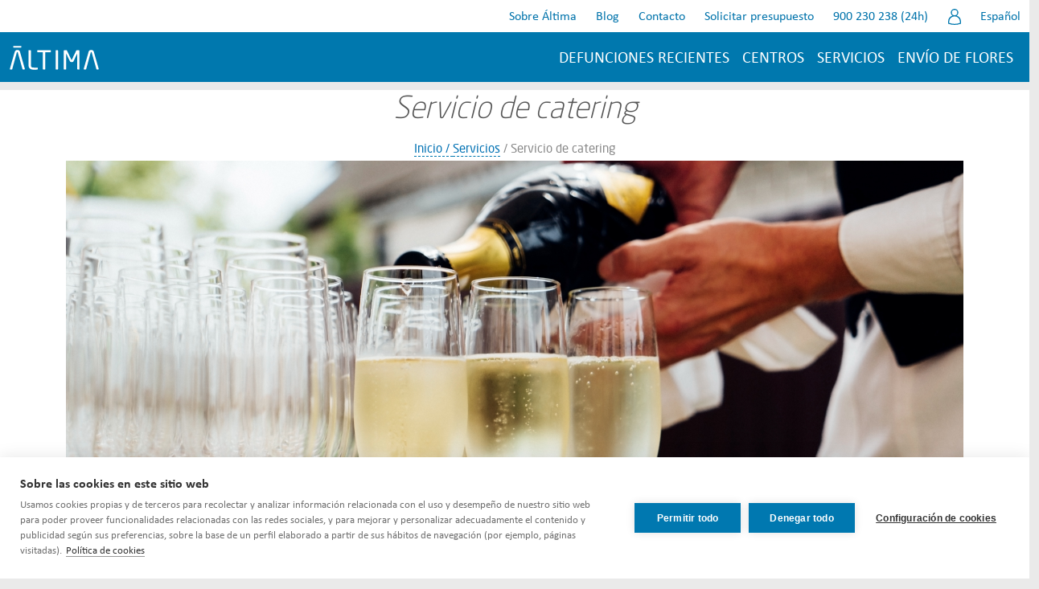

--- FILE ---
content_type: text/html; charset=UTF-8
request_url: https://www.altima-sfi.com/es/servicio/servicio-de-catering
body_size: 43966
content:



<!DOCTYPE html>
<html lang="es" dir="ltr" prefix="og: https://ogp.me/ns#">
  <head>

    <meta charset="utf-8" />
<script>(function(w,d,s,l,i){w[l]=w[l]||[];w[l].push({'gtm.start':
new Date().getTime(),event:'gtm.js'});var f=d.getElementsByTagName(s)[0],
j=d.createElement(s),dl=l!='dataLayer'?'&amp;l='+l:'';j.async=true;j.src=
'https://www.googletagmanager.com/gtm.js?id='+i+dl;f.parentNode.insertBefore(j,f);
})(window,document,'script','dataLayer','GTM-WHQ2WV7');
</script>
<meta name="description" content="En sala: Servicio de café e infusiones con pastas a media mañana y a media tarde. Para los allegados.*: Refrigerio que se puede ofrecer a los asistentes al servicio. Es una buena manera de reconocer y agradecer la asistencia.  Consulta centros con este servicio." />
<meta name="keywords" content="Servicios funerarios, defunciones recientes,tanatorios,cementerios,crematorios,Barcelona,Cataluña" />
<meta name="geo.placename" content="Spain" />
<meta name="geo.region" content="ES" />
<link rel="canonical" href="https://www.altima-sfi.com/es/servicio/servicio-de-catering" />
<meta name="robots" content="index" />
<meta property="og:site_name" content="Àltima, Serveis Funeraris Integrals" />
<meta property="og:type" content="website" />
<meta property="og:url" content="https://www.altima-sfi.com/es/" />
<meta property="og:title" content="Servicios funerarios para defunciones recientes - Áltima" />
<meta property="og:description" content="Servicios funerarios para defunciones recientes ofrecidos por ÁLTIMA, y su red de tanatorios, cementerios y crematorios" />
<meta property="og:country_name" content="España" />
<meta name="twitter:description" content="Áltima Servicios Funerarios. Personas al servicio de personas" />
<meta name="twitter:site" content="@altimasf" />
<meta name="twitter:title" content="Áltima Servicios Funerarios. Personas al servicio de personas" />
<meta name="twitter:site:id" content="1009060570962767873" />
<meta name="twitter:creator" content="@altimasf" />
<meta name="twitter:creator:id" content="1009060570962767873" />
<meta name="twitter:url" content="https://twitter.com/altimasf" />
<meta name="twitter:image" content="https://www.altima-sfi.com/img/logo_altima.png" />
<meta name="twitter:image:alt" content="Áltima Servicios Funerarios" />
<meta name="Generator" content="Drupal 10 (https://www.drupal.org); Commerce 2" />
<meta name="MobileOptimized" content="width" />
<meta name="HandheldFriendly" content="true" />
<meta name="viewport" content="width=device-width, initial-scale=1, shrink-to-fit=no" />
<meta http-equiv="x-ua-compatible" content="ie=edge" />
<link rel="alternate" hreflang="en" href="https://www.altima-sfi.com/en/servicio/servicio-de-catering" />
<link rel="alternate" hreflang="ca" href="https://www.altima-sfi.com/ca/servicio/servei-de-catering" />
<link rel="alternate" hreflang="x-default" href="https://www.altima-sfi.com/es/servicio/servicio-de-catering" />
<link rel="alternate" hreflang="es" href="https://www.altima-sfi.com/es/servicio/servicio-de-catering" />
<link rel="icon" href="/sites/default/files/L-A-Favicon.png" type="image/png" />
<script>window.a2a_config=window.a2a_config||{};a2a_config.callbacks=[];a2a_config.overlays=[];a2a_config.templates={};a2a_config.icon_color = "#ffffff,#0073ab";</script>
<style>.a2a_svg { border: solid #e6e5e3 1px; }</style>

    <title>Servicio de catering | Altima</title>
    <link rel="apple-touch-icon" href="/sites/default/files/apple-altima-logo.png">
    <link rel="stylesheet" media="all" href="/modules/contrib/layoutcomponents/modules/lc_simple_accordion/css/lc_simple_accordion.css?t8hmki" />
<link rel="stylesheet" media="all" href="/modules/contrib/layoutcomponents/modules/lc_simple_button/css/lc_simple_button.css?t8hmki" />
<link rel="stylesheet" media="all" href="/modules/contrib/layoutcomponents/modules/lc_simple_card/css/lc_simple_card.css?t8hmki" />
<link rel="stylesheet" media="all" href="/modules/contrib/layoutcomponents/modules/lc_simple_countdown/css/lc_simple_countdown.css?t8hmki" />
<link rel="stylesheet" media="all" href="/modules/contrib/layoutcomponents/modules/lc_simple_iframe/css/lc_simple_iframe.css?t8hmki" />
<link rel="stylesheet" media="all" href="/modules/contrib/layoutcomponents/modules/lc_simple_image/css/lc_simple_image.css?t8hmki" />
<link rel="stylesheet" media="all" href="/modules/contrib/layoutcomponents/modules/lc_simple_reference_field/css/lc_simple_reference_field.css?t8hmki" />
<link rel="stylesheet" media="all" href="/modules/contrib/layoutcomponents/modules/lc_simple_tabs/css/lc_simple_tabs.css?t8hmki" />
<link rel="stylesheet" media="all" href="/modules/contrib/layoutcomponents/modules/lc_simple_text/css/lc_simple_text.css?t8hmki" />
<link rel="stylesheet" media="all" href="/modules/contrib/layoutcomponents/modules/lc_simple_title/css/lc_simple_title.css?t8hmki" />
<link rel="stylesheet" media="all" href="/modules/contrib/layoutcomponents/modules/lc_simple_video/css/lc_simple_video.css?t8hmki" />
<link rel="stylesheet" media="all" href="/core/assets/vendor/jquery.ui/themes/base/core.css?t8hmki" />
<link rel="stylesheet" media="all" href="/core/assets/vendor/jquery.ui/themes/base/controlgroup.css?t8hmki" />
<link rel="stylesheet" media="all" href="/core/assets/vendor/jquery.ui/themes/base/checkboxradio.css?t8hmki" />
<link rel="stylesheet" media="all" href="/core/assets/vendor/jquery.ui/themes/base/resizable.css?t8hmki" />
<link rel="stylesheet" media="all" href="/core/assets/vendor/jquery.ui/themes/base/button.css?t8hmki" />
<link rel="stylesheet" media="all" href="/core/assets/vendor/jquery.ui/themes/base/dialog.css?t8hmki" />
<link rel="stylesheet" media="all" href="/core/misc/components/progress.module.css?t8hmki" />
<link rel="stylesheet" media="all" href="/core/misc/components/ajax-progress.module.css?t8hmki" />
<link rel="stylesheet" media="all" href="/core/modules/system/css/components/align.module.css?t8hmki" />
<link rel="stylesheet" media="all" href="/core/modules/system/css/components/fieldgroup.module.css?t8hmki" />
<link rel="stylesheet" media="all" href="/core/modules/system/css/components/container-inline.module.css?t8hmki" />
<link rel="stylesheet" media="all" href="/core/modules/system/css/components/clearfix.module.css?t8hmki" />
<link rel="stylesheet" media="all" href="/core/modules/system/css/components/details.module.css?t8hmki" />
<link rel="stylesheet" media="all" href="/core/modules/system/css/components/hidden.module.css?t8hmki" />
<link rel="stylesheet" media="all" href="/core/modules/system/css/components/item-list.module.css?t8hmki" />
<link rel="stylesheet" media="all" href="/core/modules/system/css/components/js.module.css?t8hmki" />
<link rel="stylesheet" media="all" href="/core/modules/system/css/components/nowrap.module.css?t8hmki" />
<link rel="stylesheet" media="all" href="/core/modules/system/css/components/position-container.module.css?t8hmki" />
<link rel="stylesheet" media="all" href="/core/modules/system/css/components/reset-appearance.module.css?t8hmki" />
<link rel="stylesheet" media="all" href="/core/modules/system/css/components/resize.module.css?t8hmki" />
<link rel="stylesheet" media="all" href="/core/modules/system/css/components/system-status-counter.css?t8hmki" />
<link rel="stylesheet" media="all" href="/core/modules/system/css/components/system-status-report-counters.css?t8hmki" />
<link rel="stylesheet" media="all" href="/core/modules/system/css/components/system-status-report-general-info.css?t8hmki" />
<link rel="stylesheet" media="all" href="/core/modules/system/css/components/tablesort.module.css?t8hmki" />
<link rel="stylesheet" media="all" href="/modules/contrib/jquery_ui/assets/vendor/jquery.ui/themes/base/core.css?t8hmki" />
<link rel="stylesheet" media="all" href="/modules/contrib/jquery_ui/assets/vendor/jquery.ui/themes/base/tabs.css?t8hmki" />
<link rel="stylesheet" media="all" href="/core/assets/vendor/jquery.ui/themes/base/theme.css?t8hmki" />
<link rel="stylesheet" media="all" href="/modules/contrib/addtoany/css/addtoany.css?t8hmki" />
<link rel="stylesheet" media="all" href="/modules/contrib/jquery_ui/assets/vendor/jquery.ui/themes/base/theme.css?t8hmki" />
<link rel="stylesheet" media="all" href="/modules/contrib/layoutcomponents/css/lc-color-dark.css?t8hmki" />
<link rel="stylesheet" media="all" href="/themes/contrib/bootstrap_barrio/css/components/variables.css?t8hmki" />
<link rel="stylesheet" media="all" href="/themes/contrib/bootstrap_barrio/css/components/user.css?t8hmki" />
<link rel="stylesheet" media="all" href="/themes/contrib/bootstrap_barrio/css/components/progress.css?t8hmki" />
<link rel="stylesheet" media="all" href="/themes/contrib/bootstrap_barrio/css/components/node.css?t8hmki" />
<link rel="stylesheet" media="all" href="/themes/contrib/bootstrap_barrio/css/components/affix.css?t8hmki" />
<link rel="stylesheet" media="all" href="/themes/contrib/bootstrap_barrio/css/components/book.css?t8hmki" />
<link rel="stylesheet" media="all" href="/themes/contrib/bootstrap_barrio/css/components/contextual.css?t8hmki" />
<link rel="stylesheet" media="all" href="/themes/contrib/bootstrap_barrio/css/components/feed-icon.css?t8hmki" />
<link rel="stylesheet" media="all" href="/themes/contrib/bootstrap_barrio/css/components/field.css?t8hmki" />
<link rel="stylesheet" media="all" href="/themes/contrib/bootstrap_barrio/css/components/header.css?t8hmki" />
<link rel="stylesheet" media="all" href="/themes/contrib/bootstrap_barrio/css/components/help.css?t8hmki" />
<link rel="stylesheet" media="all" href="/themes/contrib/bootstrap_barrio/css/components/icons.css?t8hmki" />
<link rel="stylesheet" media="all" href="/themes/contrib/bootstrap_barrio/css/components/image-button.css?t8hmki" />
<link rel="stylesheet" media="all" href="/themes/contrib/bootstrap_barrio/css/components/item-list.css?t8hmki" />
<link rel="stylesheet" media="all" href="/themes/contrib/bootstrap_barrio/css/components/list-group.css?t8hmki" />
<link rel="stylesheet" media="all" href="/themes/contrib/bootstrap_barrio/css/components/media.css?t8hmki" />
<link rel="stylesheet" media="all" href="/themes/contrib/bootstrap_barrio/css/components/page.css?t8hmki" />
<link rel="stylesheet" media="all" href="/themes/contrib/bootstrap_barrio/css/components/search-form.css?t8hmki" />
<link rel="stylesheet" media="all" href="/themes/contrib/bootstrap_barrio/css/components/shortcut.css?t8hmki" />
<link rel="stylesheet" media="all" href="/themes/contrib/bootstrap_barrio/css/components/sidebar.css?t8hmki" />
<link rel="stylesheet" media="all" href="/themes/contrib/bootstrap_barrio/css/components/site-footer.css?t8hmki" />
<link rel="stylesheet" media="all" href="/themes/contrib/bootstrap_barrio/css/components/skip-link.css?t8hmki" />
<link rel="stylesheet" media="all" href="/themes/contrib/bootstrap_barrio/css/components/table.css?t8hmki" />
<link rel="stylesheet" media="all" href="/themes/contrib/bootstrap_barrio/css/components/tabledrag.css?t8hmki" />
<link rel="stylesheet" media="all" href="/themes/contrib/bootstrap_barrio/css/components/tableselect.css?t8hmki" />
<link rel="stylesheet" media="all" href="/themes/contrib/bootstrap_barrio/css/components/tablesort-indicator.css?t8hmki" />
<link rel="stylesheet" media="all" href="/themes/contrib/bootstrap_barrio/css/components/ui.widget.css?t8hmki" />
<link rel="stylesheet" media="all" href="/themes/contrib/bootstrap_barrio/css/components/tabs.css?t8hmki" />
<link rel="stylesheet" media="all" href="/themes/contrib/bootstrap_barrio/css/components/toolbar.css?t8hmki" />
<link rel="stylesheet" media="all" href="/themes/contrib/bootstrap_barrio/css/components/vertical-tabs.css?t8hmki" />
<link rel="stylesheet" media="all" href="/themes/contrib/bootstrap_barrio/css/components/views.css?t8hmki" />
<link rel="stylesheet" media="all" href="/themes/contrib/bootstrap_barrio/css/components/webform.css?t8hmki" />
<link rel="stylesheet" media="all" href="/themes/contrib/bootstrap_barrio/css/components/ui-dialog.css?t8hmki" />
<link rel="stylesheet" media="all" href="/themes/contrib/bootstrap_barrio/css/colors/messages/messages-white.css?t8hmki" />
<link rel="stylesheet" media="all" href="//cdn.jsdelivr.net/npm/bootstrap@5.0.0-beta1/dist/css/bootstrap.min.css" />
<link rel="stylesheet" media="all" href="/themes/custom/subtheme/css/style.css?t8hmki" />
<link rel="stylesheet" media="all" href="/sites/default/files/color/bootstrap_barrio_subtheme-7ecbd11b/colors.css?t8hmki" />
<link rel="stylesheet" media="all" href="/themes/custom/subtheme/css/contact-form.css?t8hmki" />
<link rel="stylesheet" media="all" href="/themes/custom/subtheme/css/content-color-box-header-text-and-link.css?t8hmki" />
<link rel="stylesheet" media="all" href="/themes/custom/subtheme/css/menu-principal.css?t8hmki" />
<link rel="stylesheet" media="all" href="/themes/custom/subtheme/css/menu-rrss.css?t8hmki" />
<link rel="stylesheet" media="all" href="/themes/custom/subtheme/css/node-services.css?t8hmki" />
<link rel="stylesheet" media="all" href="/themes/custom/subtheme/css/texto-libre.css?t8hmki" />
<link rel="stylesheet" media="all" href="/core/../themes/contrib/bootstrap_barrio/components/menu/menu.css?t8hmki" />
<link rel="stylesheet" media="print" href="/themes/contrib/bootstrap_barrio/css/print.css?t8hmki" />

    <script type="application/json" data-drupal-selector="drupal-settings-json">{"path":{"baseUrl":"\/","pathPrefix":"es\/","currentPath":"node\/1305","currentPathIsAdmin":false,"isFront":false,"currentLanguage":"es"},"pluralDelimiter":"\u0003","suppressDeprecationErrors":true,"ajaxPageState":{"libraries":"[base64]","theme":"bootstrap_barrio_subtheme","theme_token":null},"ajaxTrustedUrl":[],"gtag":{"tagId":"G-EXVZ92WRH2","consentMode":false,"otherIds":[],"events":[],"additionalConfigInfo":[]},"clientside_validation_jquery":{"validate_all_ajax_forms":2,"force_validate_on_blur":false,"force_html5_validation":false,"messages":{"required":"Este campo es obligatorio.","remote":"Please fix this field.","email":"Especifique una direcci\u00f3n de correo electr\u00f3nico v\u00e1lida, por favor.","url":"Please enter a valid URL.","date":"Please enter a valid date.","dateISO":"Please enter a valid date (ISO).","number":"Please enter a valid number.","digits":"Please enter only digits.","equalTo":"Please enter the same value again.","maxlength":"Please enter no more than {0} characters.","minlength":"Please enter at least {0} characters.","rangelength":"Please enter a value between {0} and {1} characters long.","range":"Please enter a value between {0} and {1}.","max":"Please enter a value less than or equal to {0}.","min":"Please enter a value greater than or equal to {0}.","step":"Please enter a multiple of {0}."}},"google_tag_events":{"enabled":true,"weights":[]},"webform":{"dialog":{"options":{"narrow":{"title":"Estrecho","width":600},"normal":{"title":"Normal","width":800},"wide":{"title":"Ancho","width":1000}},"entity_type":"node","entity_id":"1305"}},"user":{"uid":0,"permissionsHash":"22907264bccb9a42011748388128d111a4ebf9d2d50c5e0ead09d42ec5a34d07"}}</script>
<script src="/core/misc/drupalSettingsLoader.js?v=10.5.3"></script>
<script src="https://use.fontawesome.com/releases/v5.13.1/js/all.js" defer crossorigin="anonymous"></script>
<script src="https://use.fontawesome.com/releases/v5.13.1/js/v4-shims.js" defer crossorigin="anonymous"></script>
<script src="/modules/contrib/google_tag/js/gtag.js?t8hmki"></script>

        <style>
.navbar-toggler-icon {
    background-image: url(data:image/svg+xml,%3csvg xmlns='http://www.w3.org/2000/svg' width='30' height='30' viewBox='0 0 30 30'%3e%3cpath stroke='rgba%280, 0, 0, 0.5%29' stroke-linecap='round' stroke-miterlimit='10' stroke-width='2' d='M4 7h22M4 15h22M4 23h22'/%3e%3c/svg%3e);
}
</style>
    <link rel="stylesheet" href="https://cdnjs.cloudflare.com/ajax/libs/font-awesome/6.5.0/css/all.min.css" type="text/css">
  </head>
  <body class="layout-no-sidebars page-node-1305 path-node node--type-servicios">
    <a href="#main-content" class="visually-hidden focusable skip-link">
      Pasar al contenido principal
    </a>
    <noscript><iframe src="https://www.googletagmanager.com/ns.html?id=GTM-WHQ2WV7" height="0" width="0" style="display:none;visibility:hidden;"></iframe>
</noscript>
      <div class="dialog-off-canvas-main-canvas" data-off-canvas-main-canvas>
    


<div id="page-wrapper">
  <div id="page">
    <header id="header" class="header" role="banner" aria-label="Site header">
                        <nav class="navbar" id="navbar-top">
                        
                <section class="region region-top-header">
    <div id="block-telefonoheaderesp" class="block-content-basic block block-block-content block-block-contentcf00448a-9832-4f12-af08-e190528ce7f3">
  
    
      <div class="content">
      <div>
	
		
			
            <div class="clearfix text-formatted field field--name-body field--type-text-with-summary field--label-hidden field__item"><div class="col-md-12 bartel" style="display:none;">TEL. 24H 900 230 238</div>
</div>
      
	</div>

    </div>
  </div>

  </section>

                                  </nav>
                <nav class="navbar navbar-expand-lg" id="navbar-main">
                              <a href="/es" title="Inicio" rel="home" class="navbar-brand">
              <img src="/sites/default/files/logoAltima.png" alt="Inicio" class="img-fluid d-inline-block align-top" />
            
    </a>
    

                          <button class="navbar-toggler navbar-toggler-right collapsed" type="button" data-bs-toggle="collapse" data-bs-target="#CollapsingNavbar" aria-controls="CollapsingNavbar" aria-expanded="false" aria-label="Toggle navigation"><span class="fa fa-bars"></span></button>
              <div class="collapse navbar-collapse justify-content-end" id="CollapsingNavbar">
                  <nav role="navigation" aria-labelledby="block-bootstrap-barrio-subtheme-menuprincipal-menu" id="block-bootstrap-barrio-subtheme-menuprincipal" class="block block-menu navigation menu--menu-principal">
            
  <div class="visually-hidden title" id="block-bootstrap-barrio-subtheme-menuprincipal-menu">Menu Principal</div>
  

        

              <ul class="clearfix nav navbar-nav">
                    <li class="nav-item">
                          <a href="/es/defunciones-recientes" class="nav-link nav-link--es-defunciones-recientes" data-drupal-link-system-path="defunciones-recientes">Defunciones recientes</a>
              </li>
                <li class="nav-item menu-item--expanded dropdown">
                          <span class="nav-link dropdown-toggle nav-link-" data-bs-toggle="dropdown" aria-expanded="false" aria-haspopup="true">Centros</span>
                        <ul class="dropdown-menu">
                    <li class="dropdown-item">
                          <a href="/es/centro/tanatorios" class="nav-link--es-centro-tanatorios" data-drupal-link-system-path="node/124190">Tanatorios</a>
              </li>
                <li class="dropdown-item">
                          <a href="/es/centro/crematorios" class="nav-link--es-centro-crematorios" data-drupal-link-system-path="node/123998">Crematorios</a>
              </li>
                <li class="dropdown-item">
                          <a href="/es/centro/cementerios" class="nav-link--es-centro-cementerios" data-drupal-link-system-path="node/124192">Cementerios</a>
              </li>
                <li class="dropdown-item">
                          <a href="/es/centro/oficinas" class="nav-link--es-centro-oficinas" data-drupal-link-system-path="node/124680">Oficinas </a>
              </li>
                <li class="dropdown-item">
                          <a href="/es/centro" class="nav-link--es-centro" data-drupal-link-system-path="node/124001">Centros Funerarios</a>
              </li>
        </ul>
  
              </li>
                <li class="nav-item">
                          <a href="/es/servicios" class="nav-link nav-link--es-servicios" data-drupal-link-system-path="node/147465">Servicios</a>
              </li>
                <li class="nav-item">
                          <a href="/es/envio-de-flores" class="nav-link nav-link--es-envio-de-flores" data-drupal-link-system-path="envio-de-flores">Envío de flores</a>
              </li>
        </ul>
  


  </nav>


                                  <div class="form-inline navbar-form justify-content-end">
                      <section class="row region region-header-form">
    <nav role="navigation" aria-labelledby="block-top-menu" id="block-top" class="block block-menu navigation menu--top">
            
  <div class="visually-hidden title" id="block-top-menu">Top</div>
  

        
                  <ul class="clearfix nav" data-component-id="bootstrap_barrio:menu">
                    <li class="nav-item">
                <a href="/es/sobre-nosotros" class="nav-link nav-link--es-sobre-nosotros" title="Sobre Áltima" data-drupal-link-system-path="node/124788">Sobre Áltima</a>
              </li>
                <li class="nav-item">
                <a href="/es/blog" title="Blog" class="nav-link nav-link--es-blog" data-drupal-link-system-path="blog">Blog</a>
              </li>
                <li class="nav-item">
                <a href="/es/solicitud-contacto" class="nav-link nav-link--es-solicitud-contacto" data-drupal-link-system-path="node/147517">Contacto</a>
              </li>
                <li class="nav-item">
                <a href="/es/presupuesto" title="Solicitar presupuesto" class="nav-link nav-link--es-presupuesto" data-drupal-link-system-path="node/148693">Solicitar presupuesto</a>
              </li>
                <li class="nav-item">
                <span title="Teléfono 900 230 238 (24h)" class="nav-link nav-link-">900 230 238 (24h) </span>
              </li>
                <li aria-label="Iniciar sesión" class="nav-item">
                <a href="/es/user/login" class="nav-link nav-link--es-user-login" data-drupal-link-system-path="user/login"><i class="fa fa-user" aria-hidden="true"></i></a>
              </li>
        </ul>
  



  </nav>
<div class="language-switcher-language-url block block-language block-language-blocklanguage-interface" id="block-alternadordeidioma-2" role="navigation">
  
    
      <div class="content">
      

<div class="dropdown">
  <button class="btn btn-lang dropdown-toggle" type="button" id="dropdownMenuButton1" data-bs-toggle="dropdown" aria-expanded="false">
   Español
  </button>
  <ul class="dropdown-menu" aria-labelledby="dropdownMenuButton1"><li>  <a href="/en/servicio/servicio-de-catering" class="language-link dropdown-item" hreflang="en" data-drupal-link-system-path="node/1305">Inglés</a></li><li>  <a href="/ca/servicio/servei-de-catering" class="language-link dropdown-item" hreflang="ca" data-drupal-link-system-path="node/1305">Català</a></li><li>  <a href="/es/servicio/servicio-de-catering" class="language-link dropdown-item is-active" hreflang="es" data-drupal-link-system-path="node/1305" aria-current="page">Español</a></li></ul>
</div>

    </div>
  </div>

  </section>

                  </div>
                            </div>
                                          </nav>
      
    </header>
            <div id="main-wrapper" class="layout-main-wrapper clearfix escape-menu">
              <div id="main" class="container-fluid">
          <div class="row-offcanvas row-offcanvas-left clearfix page-custom-basic">
            <div class="">
              <main class="main-content col" id="content" role="main">
                <section class="section">
                  <a id="main-content" tabindex="-1"></a>
                  <div class="section__header">
                    <h1  class="title"><span class="field field--name-title field--type-string field--label-hidden">Servicio de catering</span>
</h1>
                  </div>
                  <div class="section__body container">
                                        <div class="contenido-pag-bas">
                      <nav class="breadcrumb-custom"><a href="/es">Inicio / <a href="/es/servicios">Servicios</a> / Servicio de catering</nav>
                        <div data-drupal-messages-fallback class="hidden"></div>


<article data-history-node-id="1305" class="node node--type-servicios node--promoted node--view-mode-full clearfix">
	<header>
		
				
			</header>
	<div class="node__content clearfix">

				<div class="node-servicio-basico">
			<div class="col-md-12">
				<img src="/sites/default/files/2021-12/servicio%20de%20catering.jpeg" alt="servicio de catering">
			</div>
			<div class="tipo-servicio-tit">
				
            <div class="clearfix text-formatted field field--name-body field--type-text-with-summary field--label-hidden field__item"><ul>
	<li><strong>En sala</strong>: Servicio de café e infusiones con pastas a media mañana y a media tarde.</li>
	<li><strong>Para los allegados.</strong>*: Refrigerio que se puede ofrecer a los asistentes al servicio. Es una buena manera de reconocer y agradecer la asistencia.&nbsp;</li>
</ul>

<p>Consulta centros con este servicio.</p></div>
      
				
			</div>
		</div>
	</div>
</article>


                    </div>
                  </div>
                </section>
              </main>
            </div>
          </div>
        </div>
      
      <div class="featured_bottom_first">
          <section class="row region region-featured-bottom-first">
    



<div id="block-bootstrap-barrio-subtheme-bloquesolicitapresupuestoes" class="block-content-color_box_header_text_and_link block block-block-content block-block-contente6786f5b-8039-4e4f-97d8-9bbc01dae345 background-color--gris">
  
    
      <div class="content">
      
            <div class="field field--name-field-box-cabecera field--type-string field--label-hidden field__item">Solicita presupuesto</div>
      
      
            <div class="field field--name-field-box-texto field--type-string-long field--label-hidden field__item">Como siempre pueden quedar algunas dudas, si deseas ampliar la información sobre este servicio y conocer las diversas opciones que puedes encontrar y sus precios, déjanos tus datos personales y uno de nuestros asesores se pondrá en contigo contigo.</div>
      
      
            <div class="field field--name-field-box-enlace field--type-link field--label-hidden field__item"><a href="https://www.altima-sfi.com/es/presupuesto">Solicitar presupuesto</a></div>
      
    </div>
  </div>
  </section>

      </div>
    </div>


    <footer class="site-footer">
              <div class="container-fluid">
                      <div class="site-footer__top clearfix">
                <section class="row region region-footer-first">
    

<div id="block-altima" class="block-content-basic block block-block-content block-block-contentf4460c0c-2b36-4fac-a526-15c4fc6e929c">
  
      <div class="title">Áltima</div>
    
      <div class="content">
      <div>
	
		
			
            <div class="clearfix text-formatted field field--name-body field--type-text-with-summary field--label-hidden field__item"><p>Somos una empresa dedicada al sector funerario desde hace más de 300 años. Áltima nace de la unión de tres familias catalanas con el objetivo de mejorar la calidad en la gestión de servicios funerarios&nbsp;integrales, tanatorios, crematorios y cementerios.</p>
</div>
      
	</div>

    </div>
  </div>

  </section>

                <section class="row region region-footer-second">
    <nav role="navigation" aria-labelledby="block-bootstrap-barrio-subtheme-contacto-menu" id="block-bootstrap-barrio-subtheme-contacto" class="block block-menu navigation menu--contacto">
      
  <div id="block-bootstrap-barrio-subtheme-contacto-menu" class="title">Contacto</div>
  

        
              <ul class="clearfix nav">
              
              <p>Con una única llamada nos ocupamos de todo:</p>
        <div class="div-link-contacto">
                <svg class="svg-inline--fa fa-phone fa-w-16" aria-hidden="true" focusable="false" data-prefix="fas" data-icon="phone" role="img" xmlns="http://www.w3.org/2000/svg" viewBox="0 0 512 512" data-fa-i2svg="" width="512px" height="512px"><path fill="currentColor" d="M493.4 24.6l-104-24c-11.3-2.6-22.9 3.3-27.5 13.9l-48 112c-4.2 9.8-1.4 21.3 6.9 28l60.6 49.6c-36 76.7-98.9 140.5-177.2 177.2l-49.6-60.6c-6.8-8.3-18.2-11.1-28-6.9l-112 48C3.9 366.5-2 378.1.6 389.4l24 104C27.1 504.2 36.7 512 48 512c256.1 0 464-207.5 464-464 0-11.2-7.7-20.9-18.6-23.4z"></path></svg>
              <li class="nav-item">
                    <a href="tel: 900 230 238" class="nav-link nav-link-tel-900-230-238">900 230 238</a>
                  </li>
      </div>
          
              <div class="div-link-contacto">
                <svg class="svg-inline--fa fa-check fa-w-16" aria-hidden="true" focusable="false" data-prefix="fas" data-icon="check" role="img" xmlns="http://www.w3.org/2000/svg" viewBox="0 0 512 512" data-fa-i2svg="" width="512px" height="512px"><path fill="currentColor" d="M173.898 439.404l-166.4-166.4c-9.997-9.997-9.997-26.206 0-36.204l36.203-36.204c9.997-9.998 26.207-9.998 36.204 0L192 312.69 432.095 72.596c9.997-9.997 26.207-9.997 36.204 0l36.203 36.204c9.997 9.997 9.997 26.206 0 36.204l-294.4 294.401c-9.998 9.997-26.207 9.997-36.204-.001z"></path></svg>
              <li class="nav-item">
                    <a href="/es/faqs" class="nav-link nav-link--es-faqs" data-drupal-link-system-path="faqs">Preguntas frecuentes</a>
                  </li>
      </div>
          
              <div class="div-link-contacto">
                <svg class="svg-inline--fa fa-check fa-w-16" aria-hidden="true" focusable="false" data-prefix="fas" data-icon="check" role="img" xmlns="http://www.w3.org/2000/svg" viewBox="0 0 512 512" data-fa-i2svg="" width="512px" height="512px"><path fill="currentColor" d="M173.898 439.404l-166.4-166.4c-9.997-9.997-9.997-26.206 0-36.204l36.203-36.204c9.997-9.998 26.207-9.998 36.204 0L192 312.69 432.095 72.596c9.997-9.997 26.207-9.997 36.204 0l36.203 36.204c9.997 9.997 9.997 26.206 0 36.204l-294.4 294.401c-9.998 9.997-26.207 9.997-36.204-.001z"></path></svg>
              <li class="nav-item">
                    <a href="/es/prensa" class="nav-link nav-link--es-prensa" data-drupal-link-system-path="prensa">Prensa</a>
                  </li>
      </div>
          
              <div class="div-link-contacto">
                <svg class="svg-inline--fa fa-check fa-w-16" aria-hidden="true" focusable="false" data-prefix="fas" data-icon="check" role="img" xmlns="http://www.w3.org/2000/svg" viewBox="0 0 512 512" data-fa-i2svg="" width="512px" height="512px"><path fill="currentColor" d="M173.898 439.404l-166.4-166.4c-9.997-9.997-9.997-26.206 0-36.204l36.203-36.204c9.997-9.998 26.207-9.998 36.204 0L192 312.69 432.095 72.596c9.997-9.997 26.207-9.997 36.204 0l36.203 36.204c9.997 9.997 9.997 26.206 0 36.204l-294.4 294.401c-9.998 9.997-26.207 9.997-36.204-.001z"></path></svg>
              <li class="nav-item">
                    <a href="/es/sostenibilidad-corporativa" class="nav-link nav-link--es-sostenibilidad-corporativa" data-drupal-link-system-path="node/147457">Sostenibilidad</a>
                  </li>
      </div>
        </ul>
  

  </nav>

  </section>

                <section class="row region region-footer-third">
    <nav role="navigation" aria-labelledby="block-menuprincipal-2-menu" id="block-menuprincipal-2" class="block block-menu navigation menu--menu-principal">
      
  <div id="block-menuprincipal-2-menu" class="title">Menú</div>
  

        

              <ul class="clearfix nav navbar-nav">
                    <li class="nav-item">
                          <a href="/es/defunciones-recientes" class="nav-link nav-link--es-defunciones-recientes" data-drupal-link-system-path="defunciones-recientes">Defunciones recientes</a>
              </li>
                <li class="nav-item menu-item--expanded dropdown">
                          <span class="nav-link dropdown-toggle nav-link-" data-bs-toggle="dropdown" aria-expanded="false" aria-haspopup="true">Centros</span>
                        <ul class="dropdown-menu">
                    <li class="dropdown-item">
                          <a href="/es/centro/tanatorios" class="nav-link--es-centro-tanatorios" data-drupal-link-system-path="node/124190">Tanatorios</a>
              </li>
                <li class="dropdown-item">
                          <a href="/es/centro/crematorios" class="nav-link--es-centro-crematorios" data-drupal-link-system-path="node/123998">Crematorios</a>
              </li>
                <li class="dropdown-item">
                          <a href="/es/centro/cementerios" class="nav-link--es-centro-cementerios" data-drupal-link-system-path="node/124192">Cementerios</a>
              </li>
                <li class="dropdown-item">
                          <a href="/es/centro/oficinas" class="nav-link--es-centro-oficinas" data-drupal-link-system-path="node/124680">Oficinas </a>
              </li>
                <li class="dropdown-item">
                          <a href="/es/centro" class="nav-link--es-centro" data-drupal-link-system-path="node/124001">Centros Funerarios</a>
              </li>
        </ul>
  
              </li>
                <li class="nav-item">
                          <a href="/es/servicios" class="nav-link nav-link--es-servicios" data-drupal-link-system-path="node/147465">Servicios</a>
              </li>
                <li class="nav-item">
                          <a href="/es/envio-de-flores" class="nav-link nav-link--es-envio-de-flores" data-drupal-link-system-path="envio-de-flores">Envío de flores</a>
              </li>
        </ul>
  


  </nav>

  </section>

                <section class="row region region-footer-fourth">
    <nav role="navigation" aria-labelledby="block-menurrss-menu" id="block-menurrss" class="block block-menu navigation menu--menu-rrss">
            
  <div class="visually-hidden title" id="block-menurrss-menu">Menú RRSS</div>
  

        

              <ul class="clearfix nav">
                    <li class="nav-item">
                        <a href="https://www.facebook.com/AltimaSF" class="nav-link nav-link-https--wwwfacebookcom-altimasf"><i class="fa fa-facebook-f" aria-hidden="true"></i> <span class="link-text">Facebook</span></a>
              </li>
                <li class="nav-item">
                        <a href="https://www.instagram.com/altimasf/" class="nav-link nav-link-https--wwwinstagramcom-altimasf-"><i class="fa fa-instagram" aria-hidden="true"></i> <span class="link-text">Instagram</span></a>
              </li>
                <li class="nav-item">
                        <a href="https://www.linkedin.com/company/11751708/admin/feed/posts/" class="nav-link nav-link-https--wwwlinkedincom-company-11751708-admin-feed-posts-"><i class="fa fa-linkedin" aria-hidden="true"></i> <span class="link-text">Linkedin</span></a>
              </li>
                <li class="nav-item">
                        <a href="https://twitter.com/AltimaSF" class="nav-link nav-link-https--twittercom-altimasf"><i class="fa fa-twitter" aria-hidden="true"></i> <span class="link-text">Twitter</span></a>
              </li>
        </ul>
  


  </nav>

  </section>

            </div>
                                <div class="site-footer__bottom">
                <section class="row region region-footer-fifth">
    <nav role="navigation" aria-labelledby="block-bootstrap-barrio-subtheme-footeraltima-menu" id="block-bootstrap-barrio-subtheme-footeraltima" class="block block-menu navigation menu--footer-altima">
            
  <div class="visually-hidden title" id="block-bootstrap-barrio-subtheme-footeraltima-menu">Footer Altima</div>
  

        
                  <ul class="clearfix nav" data-component-id="bootstrap_barrio:menu">
                    <li class="nav-item">
                <a href="/es" class="nav-link nav-link--es" data-drupal-link-system-path="&lt;front&gt;">@ Álti­ma 2026</a>
              </li>
                <li class="nav-item">
                <a href="/es/aviso-legal" class="nav-link nav-link--es-aviso-legal" data-drupal-link-system-path="node/17">Aviso Legal</a>
              </li>
                <li class="nav-item">
                <a href="/es/politica-de-privacidad" class="nav-link nav-link--es-politica-de-privacidad" data-drupal-link-system-path="node/19">Política Privacidad</a>
              </li>
                <li class="nav-item">
                <a href="/es/politica-de-cookies" class="nav-link nav-link--es-politica-de-cookies" data-drupal-link-system-path="node/18">Política de cookies</a>
              </li>
                <li class="nav-item">
                <a href="/es/solicitud-contacto" class="nav-link nav-link--es-solicitud-contacto" data-drupal-link-system-path="node/147517">Contact</a>
              </li>
                <li class="nav-item">
                <a href="/es/contacto-trabaja-con-nosotros" class="nav-link nav-link--es-contacto-trabaja-con-nosotros" data-drupal-link-system-path="node/147452">Trabajo</a>
              </li>
                <li class="nav-item">
                <a href="/es/sistema-interno-de-informacion" class="nav-link nav-link--es-sistema-interno-de-informacion" title="Sistema Interno de Información" data-drupal-link-system-path="node/124397">Sistema Interno de Información</a>
              </li>
        </ul>
  



  </nav>

  </section>

            </div>
                  </div>
          </footer>
  </div>
</div>
  </div>

    
    <script src="/core/assets/vendor/jquery/jquery.min.js?v=3.7.1"></script>
<script src="/core/assets/vendor/once/once.min.js?v=1.0.1"></script>
<script src="/sites/default/files/languages/es_G2hPMgbK59bHEQ7QmqhCoRXKcMP-WMttOyTdsoTU3po.js?t8hmki"></script>
<script src="/core/misc/drupal.js?v=10.5.3"></script>
<script src="/core/misc/drupal.init.js?v=10.5.3"></script>
<script src="/core/misc/debounce.js?v=10.5.3"></script>
<script src="/core/assets/vendor/jquery.ui/ui/version-min.js?v=10.5.3"></script>
<script src="/core/assets/vendor/jquery.ui/ui/data-min.js?v=10.5.3"></script>
<script src="/core/assets/vendor/jquery.ui/ui/disable-selection-min.js?v=10.5.3"></script>
<script src="/core/assets/vendor/jquery.ui/ui/jquery-patch-min.js?v=10.5.3"></script>
<script src="/core/assets/vendor/jquery.ui/ui/scroll-parent-min.js?v=10.5.3"></script>
<script src="/core/assets/vendor/jquery.ui/ui/unique-id-min.js?v=10.5.3"></script>
<script src="/core/assets/vendor/jquery.ui/ui/focusable-min.js?v=10.5.3"></script>
<script src="/core/assets/vendor/jquery.ui/ui/keycode-min.js?v=10.5.3"></script>
<script src="/core/assets/vendor/jquery.ui/ui/plugin-min.js?v=10.5.3"></script>
<script src="/core/assets/vendor/jquery.ui/ui/widget-min.js?v=10.5.3"></script>
<script src="/core/assets/vendor/jquery.ui/ui/labels-min.js?v=10.5.3"></script>
<script src="/core/assets/vendor/jquery.ui/ui/widgets/controlgroup-min.js?v=10.5.3"></script>
<script src="/core/assets/vendor/jquery.ui/ui/form-reset-mixin-min.js?v=10.5.3"></script>
<script src="/core/assets/vendor/jquery.ui/ui/widgets/mouse-min.js?v=10.5.3"></script>
<script src="/core/assets/vendor/jquery.ui/ui/widgets/checkboxradio-min.js?v=10.5.3"></script>
<script src="/core/assets/vendor/jquery.ui/ui/widgets/draggable-min.js?v=10.5.3"></script>
<script src="/core/assets/vendor/jquery.ui/ui/widgets/resizable-min.js?v=10.5.3"></script>
<script src="/core/assets/vendor/jquery.ui/ui/widgets/button-min.js?v=10.5.3"></script>
<script src="/core/assets/vendor/jquery.ui/ui/widgets/dialog-min.js?v=10.5.3"></script>
<script src="/modules/contrib/jquery_ui/assets/vendor/jquery.ui/ui/version-min.js?v=1.13.2"></script>
<script src="/modules/contrib/jquery_ui/assets/vendor/jquery.ui/ui/keycode-min.js?v=1.13.2"></script>
<script src="/modules/contrib/jquery_ui/assets/vendor/jquery.ui/ui/safe-active-element-min.js?v=1.13.2"></script>
<script src="/modules/contrib/jquery_ui/assets/vendor/jquery.ui/ui/unique-id-min.js?v=1.13.2"></script>
<script src="/modules/contrib/jquery_ui/assets/vendor/jquery.ui/ui/widget-min.js?v=1.13.2"></script>
<script src="/modules/contrib/jquery_ui/assets/vendor/jquery.ui/ui/widgets/tabs-min.js?v=1.13.2"></script>
<script src="/core/assets/vendor/tabbable/index.umd.min.js?v=6.2.0"></script>
<script src="/core/assets/vendor/tua-body-scroll-lock/tua-bsl.umd.min.js?v=10.5.3"></script>
<script src="https://static.addtoany.com/menu/page.js" defer></script>
<script src="/modules/contrib/addtoany/js/addtoany.js?v=10.5.3"></script>
<script src="/modules/custom/altima_base/js/base_scripts.js?t8hmki"></script>
<script src="/themes/contrib/bootstrap_barrio/js/barrio.js?v=10.5.3"></script>
<script src="//cdn.jsdelivr.net/npm/bootstrap@5.0.0-beta1/dist/js/bootstrap.bundle.min.js"></script>
<script src="/core/assets/vendor/js-cookie/js.cookie.min.js?v=3.0.5"></script>
<script src="/core/misc/progress.js?v=10.5.3"></script>
<script src="/core/assets/vendor/loadjs/loadjs.min.js?v=4.3.0"></script>
<script src="/core/misc/announce.js?v=10.5.3"></script>
<script src="/core/misc/message.js?v=10.5.3"></script>
<script src="/themes/contrib/bootstrap_barrio/js/messages.js?t8hmki"></script>
<script src="/core/misc/ajax.js?v=10.5.3"></script>
<script src="/core/misc/displace.js?v=10.5.3"></script>
<script src="/core/misc/jquery.tabbable.shim.js?v=10.5.3"></script>
<script src="/core/misc/position.js?v=10.5.3"></script>
<script src="/core/misc/dialog/dialog-deprecation.js?v=10.5.3"></script>
<script src="/core/misc/dialog/dialog.js?v=10.5.3"></script>
<script src="/core/misc/dialog/dialog.position.js?v=10.5.3"></script>
<script src="/core/misc/dialog/dialog.jquery-ui.js?v=10.5.3"></script>
<script src="/core/misc/dialog/dialog.ajax.js?v=10.5.3"></script>
<script src="/themes/custom/subtheme/js/global.js?v=10.5.3"></script>
<script src="/themes/custom/subtheme/js/lc_simple_tabs.js?t8hmki"></script>
<script src="/modules/custom/commerce_altima/js/payment_gateway.js?t8hmki"></script>
<script src="/modules/contrib/google_tag/js/gtag.ajax.js?t8hmki"></script>
<script src="https://cdn.jsdelivr.net/npm/js-cookie@3.0.5/dist/js.cookie.min.js"></script>
<script src="/modules/contrib/google_tag_events/js/google_tag_events.js?t8hmki"></script>
<script src="https://kit.fontawesome.com/42fec296be.js"></script>
<script src="/modules/contrib/layoutcomponents/js/layoutcomponents.js?t8hmki"></script>
<script src="/modules/contrib/layoutcomponents/js/parallax.min.js?t8hmki"></script>
<script src="/modules/contrib/layoutcomponents/js/lateral/dialog.js?t8hmki"></script>
<script src="/modules/contrib/layoutcomponents/modules/lc_simple_countdown/js/lc_simple_countdown.js?v=10.5.3"></script>
<script src="/modules/contrib/layoutcomponents/modules/lc_simple_image/js/lc_simple_image.js?v=10.5.3"></script>
<script src="/modules/contrib/layoutcomponents/modules/lc_simple_tabs/js/lc_simple_tabs.js?v=10.5.3"></script>
<script src="/modules/contrib/layoutcomponents/modules/lc_simple_video/js/lc_simple_video.js?v=10.5.3"></script>
<script src="/modules/contrib/webform/js/webform.drupal.dialog.js?v=10.5.3"></script>
<script src="/modules/contrib/webform/js/webform.dialog.js?v=10.5.3"></script>


  </body>
</html>


--- FILE ---
content_type: text/css
request_url: https://www.altima-sfi.com/modules/contrib/layoutcomponents/modules/lc_simple_accordion/css/lc_simple_accordion.css?t8hmki
body_size: 306
content:
.block-inline-blocksimple-accordion .card-block {
  margin: 20px!important;
}
.block-inline-blocksimple-accordion .panel-title a {
  display: block;
}

#drupal-off-canvas-wrapper ul li a.inline-block-list__item.simple_accordion:before {
  content: "\f03c";
  font-family: FontAwesome;
  font-size: 60px;
}


--- FILE ---
content_type: text/css
request_url: https://www.altima-sfi.com/modules/contrib/layoutcomponents/modules/lc_simple_button/css/lc_simple_button.css?t8hmki
body_size: 479
content:
.block-inline-blocksimple-button a:hover {
  opacity: 0.8;
}

#drupal-off-canvas-wrapper ul li a.inline-block-list__item.simple_button:before {
  position: relative;
  float: left;
  content: url("../images/button.svg");
  width: 60px;
  height: 80px;
  margin-top: 10px;
}

#drupal-off-canvas ul li a.inline-block-list__item.simple_button:before {
  position: relative;
  float: left;
  content: url("../images/button.svg");
  width: 60px;
  height: 80px;
  margin-top: 10px;
}


--- FILE ---
content_type: text/css
request_url: https://www.altima-sfi.com/modules/contrib/layoutcomponents/modules/lc_simple_text/css/lc_simple_text.css?t8hmki
body_size: 200
content:
#drupal-off-canvas ul li a.inline-block-list__item.simple_text:before {
  position: relative;
  float: left;
  content: url("../images/text.svg");
  width: 60px;
  height: 80px;
  margin-top: 10px;
}


--- FILE ---
content_type: text/css
request_url: https://www.altima-sfi.com/modules/contrib/layoutcomponents/modules/lc_simple_title/css/lc_simple_title.css?t8hmki
body_size: 220
content:
#drupal-off-canvas-wrapper ul li a.inline-block-list__item.simple_text:before,
#drupal-off-canvas ul li a.inline-block-list__item.simple_text:before {
  content: "\f891";
  font-family: FontAwesome;
  font-size: 60px;
}


--- FILE ---
content_type: text/css
request_url: https://www.altima-sfi.com/modules/contrib/layoutcomponents/modules/lc_simple_video/css/lc_simple_video.css?t8hmki
body_size: 1274
content:
.videoimage {
  position: relative;
}
.videoimage .field--name-field-media-image img {
  height: auto;
  width: 100%;
  overflow: hidden;
}
.videoimage .field--name-field-sv-video {
  width: 100%;
  position: absolute;
  top: 0;
}
.videoimage .field--name-field-sv-video .embed-responsive {
  position: relative;
  overflow: hidden;
  padding-top: 56.25%;
}
.videoimage .field--name-field-sv-video.relative {
  position: relative;
}
.videoimage .field--name-field-sv-video.absolute {
  position: absolute;
}
.videoimage .embed-responsive iframe {
  position: absolute;
  top: 0;
  left: 0;
  width: 100%;
  height: 100%;
  border: 0;
}
.videoimage .embed-responsive video {
  width: 100%;
}
.videoimage .embed-responsive .hidden {
  display: none;
}
.videoimage .no-veil:before {
  background: transparent;
}
.videoimage .field--name-field-sv-upload-video {
  width: 100%;
}
.videoimage .field--name-field-sv-upload-video .embed-responsive {
  display: block !important;
}

.block-inline-blocksimple-video .videoimage .embed-responsive:before {
  position: absolute;
  top: 0;
  height: 100%;
  opacity: 0.4;
}
.block-inline-blocksimple-video .videoimage .embed-responsive:after {
  color: #FFF;
  background: transparent;
}

/*# sourceMappingURL=lc_simple_video.css.map */


--- FILE ---
content_type: text/css
request_url: https://www.altima-sfi.com/modules/contrib/layoutcomponents/css/lc-color-dark.css?t8hmki
body_size: 321791
content:
.lc-ui-dialog.ui-dialog.ui-dialog-off-canvas #drupal-off-canvas-wrapper .layout-selection li a div,
.lc-ui-dialog.ui-dialog.ui-dialog-off-canvas #drupal-off-canvas .layout-selection li a div,
.lc-ui-dialog.ui-dialog.ui-dialog-off-canvas #drupal-off-canvas * .layout-selection li a div,
.lc-ui-dialog.ui-dialog.ui-dialog-off-canvas #drupal-off-canvas details .layout-selection li a div,
.lc-ui-dialog.ui-dialog.ui-dialog-off-canvas #drupal-off-canvas div.details-wrapper .layout-selection li a div,
.lc-ui-dialog.ui-dialog.ui-dialog-off-canvas #drupal-off-canvas fieldset label .layout-selection li a div,
.lc-ui-dialog.ui-dialog.ui-dialog-off-canvas #drupal-off-canvas *:not(div) .layout-selection li a div, .lc-ui-dialog.ui-dialog.ui-dialog-off-canvas #drupal-off-canvas-wrapper details .details-wrapper .details-description,
.lc-ui-dialog.ui-dialog.ui-dialog-off-canvas #drupal-off-canvas details .details-wrapper .details-description,
.lc-ui-dialog.ui-dialog.ui-dialog-off-canvas #drupal-off-canvas * details .details-wrapper .details-description,
.lc-ui-dialog.ui-dialog.ui-dialog-off-canvas #drupal-off-canvas details details .details-wrapper .details-description,
.lc-ui-dialog.ui-dialog.ui-dialog-off-canvas #drupal-off-canvas div.details-wrapper details .details-wrapper .details-description,
.lc-ui-dialog.ui-dialog.ui-dialog-off-canvas #drupal-off-canvas fieldset label details .details-wrapper .details-description,
.lc-ui-dialog.ui-dialog.ui-dialog-off-canvas #drupal-off-canvas *:not(div) details .details-wrapper .details-description, .lc-ui-dialog.ui-dialog.ui-dialog-off-canvas #drupal-off-canvas-wrapper details > summary,
.lc-ui-dialog.ui-dialog.ui-dialog-off-canvas #drupal-off-canvas details > summary,
.lc-ui-dialog.ui-dialog.ui-dialog-off-canvas #drupal-off-canvas * details > summary,
.lc-ui-dialog.ui-dialog.ui-dialog-off-canvas #drupal-off-canvas details details > summary,
.lc-ui-dialog.ui-dialog.ui-dialog-off-canvas #drupal-off-canvas div.details-wrapper details > summary,
.lc-ui-dialog.ui-dialog.ui-dialog-off-canvas #drupal-off-canvas fieldset label details > summary,
.lc-ui-dialog.ui-dialog.ui-dialog-off-canvas #drupal-off-canvas *:not(div) details > summary, .lc-ui-dialog.ui-dialog.ui-dialog-off-canvas #drupal-off-canvas-wrapper .details-wrapper .fieldset-wrapper .field-prefix,
.lc-ui-dialog.ui-dialog.ui-dialog-off-canvas #drupal-off-canvas .details-wrapper .fieldset-wrapper .field-prefix,
.lc-ui-dialog.ui-dialog.ui-dialog-off-canvas #drupal-off-canvas * .details-wrapper .fieldset-wrapper .field-prefix,
.lc-ui-dialog.ui-dialog.ui-dialog-off-canvas #drupal-off-canvas details .details-wrapper .fieldset-wrapper .field-prefix,
.lc-ui-dialog.ui-dialog.ui-dialog-off-canvas #drupal-off-canvas div.details-wrapper .details-wrapper .fieldset-wrapper .field-prefix,
.lc-ui-dialog.ui-dialog.ui-dialog-off-canvas #drupal-off-canvas fieldset label .details-wrapper .fieldset-wrapper .field-prefix,
.lc-ui-dialog.ui-dialog.ui-dialog-off-canvas #drupal-off-canvas *:not(div) .details-wrapper .fieldset-wrapper .field-prefix, .lc-ui-dialog.ui-dialog.ui-dialog-off-canvas #drupal-off-canvas-wrapper .details-wrapper .fieldset-wrapper input,
.lc-ui-dialog.ui-dialog.ui-dialog-off-canvas #drupal-off-canvas .details-wrapper .fieldset-wrapper input,
.lc-ui-dialog.ui-dialog.ui-dialog-off-canvas #drupal-off-canvas * .details-wrapper .fieldset-wrapper input,
.lc-ui-dialog.ui-dialog.ui-dialog-off-canvas #drupal-off-canvas details .details-wrapper .fieldset-wrapper input,
.lc-ui-dialog.ui-dialog.ui-dialog-off-canvas #drupal-off-canvas div.details-wrapper .details-wrapper .fieldset-wrapper input,
.lc-ui-dialog.ui-dialog.ui-dialog-off-canvas #drupal-off-canvas fieldset label .details-wrapper .fieldset-wrapper input,
.lc-ui-dialog.ui-dialog.ui-dialog-off-canvas #drupal-off-canvas *:not(div) .details-wrapper .fieldset-wrapper input, .lc-ui-dialog.ui-dialog.ui-dialog-off-canvas #drupal-off-canvas-wrapper .details-wrapper .fieldset-wrapper table .btn-success,
.lc-ui-dialog.ui-dialog.ui-dialog-off-canvas #drupal-off-canvas .details-wrapper .fieldset-wrapper table .btn-success,
.lc-ui-dialog.ui-dialog.ui-dialog-off-canvas #drupal-off-canvas * .details-wrapper .fieldset-wrapper table .btn-success,
.lc-ui-dialog.ui-dialog.ui-dialog-off-canvas #drupal-off-canvas details .details-wrapper .fieldset-wrapper table .btn-success,
.lc-ui-dialog.ui-dialog.ui-dialog-off-canvas #drupal-off-canvas div.details-wrapper .details-wrapper .fieldset-wrapper table .btn-success,
.lc-ui-dialog.ui-dialog.ui-dialog-off-canvas #drupal-off-canvas fieldset label .details-wrapper .fieldset-wrapper table .btn-success,
.lc-ui-dialog.ui-dialog.ui-dialog-off-canvas #drupal-off-canvas *:not(div) .details-wrapper .fieldset-wrapper table .btn-success, .lc-ui-dialog.ui-dialog.ui-dialog-off-canvas #drupal-off-canvas-wrapper .details-wrapper .fieldset-wrapper table,
.lc-ui-dialog.ui-dialog.ui-dialog-off-canvas #drupal-off-canvas .details-wrapper .fieldset-wrapper table,
.lc-ui-dialog.ui-dialog.ui-dialog-off-canvas #drupal-off-canvas * .details-wrapper .fieldset-wrapper table,
.lc-ui-dialog.ui-dialog.ui-dialog-off-canvas #drupal-off-canvas details .details-wrapper .fieldset-wrapper table,
.lc-ui-dialog.ui-dialog.ui-dialog-off-canvas #drupal-off-canvas div.details-wrapper .details-wrapper .fieldset-wrapper table,
.lc-ui-dialog.ui-dialog.ui-dialog-off-canvas #drupal-off-canvas fieldset label .details-wrapper .fieldset-wrapper table,
.lc-ui-dialog.ui-dialog.ui-dialog-off-canvas #drupal-off-canvas *:not(div) .details-wrapper .fieldset-wrapper table, .lc-ui-dialog.ui-dialog.ui-dialog-off-canvas #drupal-off-canvas-wrapper .details-wrapper .fieldset-wrapper,
.lc-ui-dialog.ui-dialog.ui-dialog-off-canvas #drupal-off-canvas .details-wrapper .fieldset-wrapper,
.lc-ui-dialog.ui-dialog.ui-dialog-off-canvas #drupal-off-canvas * .details-wrapper .fieldset-wrapper,
.lc-ui-dialog.ui-dialog.ui-dialog-off-canvas #drupal-off-canvas details .details-wrapper .fieldset-wrapper,
.lc-ui-dialog.ui-dialog.ui-dialog-off-canvas #drupal-off-canvas div.details-wrapper .details-wrapper .fieldset-wrapper,
.lc-ui-dialog.ui-dialog.ui-dialog-off-canvas #drupal-off-canvas fieldset label .details-wrapper .fieldset-wrapper,
.lc-ui-dialog.ui-dialog.ui-dialog-off-canvas #drupal-off-canvas *:not(div) .details-wrapper .fieldset-wrapper, .lc-ui-dialog.ui-dialog.ui-dialog-off-canvas #drupal-off-canvas-wrapper .text-format-wrapper .filter-wrapper .filter-help,
.lc-ui-dialog.ui-dialog.ui-dialog-off-canvas #drupal-off-canvas .text-format-wrapper .filter-wrapper .filter-help,
.lc-ui-dialog.ui-dialog.ui-dialog-off-canvas #drupal-off-canvas * .text-format-wrapper .filter-wrapper .filter-help,
.lc-ui-dialog.ui-dialog.ui-dialog-off-canvas #drupal-off-canvas details .text-format-wrapper .filter-wrapper .filter-help,
.lc-ui-dialog.ui-dialog.ui-dialog-off-canvas #drupal-off-canvas div.details-wrapper .text-format-wrapper .filter-wrapper .filter-help,
.lc-ui-dialog.ui-dialog.ui-dialog-off-canvas #drupal-off-canvas fieldset label .text-format-wrapper .filter-wrapper .filter-help,
.lc-ui-dialog.ui-dialog.ui-dialog-off-canvas #drupal-off-canvas *:not(div) .text-format-wrapper .filter-wrapper .filter-help, .lc-ui-dialog.ui-dialog.ui-dialog-off-canvas #drupal-off-canvas-wrapper .text-format-wrapper,
.lc-ui-dialog.ui-dialog.ui-dialog-off-canvas #drupal-off-canvas .text-format-wrapper,
.lc-ui-dialog.ui-dialog.ui-dialog-off-canvas #drupal-off-canvas * .text-format-wrapper,
.lc-ui-dialog.ui-dialog.ui-dialog-off-canvas #drupal-off-canvas details .text-format-wrapper,
.lc-ui-dialog.ui-dialog.ui-dialog-off-canvas #drupal-off-canvas div.details-wrapper .text-format-wrapper,
.lc-ui-dialog.ui-dialog.ui-dialog-off-canvas #drupal-off-canvas fieldset label .text-format-wrapper,
.lc-ui-dialog.ui-dialog.ui-dialog-off-canvas #drupal-off-canvas *:not(div) .text-format-wrapper, .lc-ui-dialog.ui-dialog.ui-dialog-off-canvas #drupal-off-canvas-wrapper a,
.lc-ui-dialog.ui-dialog.ui-dialog-off-canvas #drupal-off-canvas a,
.lc-ui-dialog.ui-dialog.ui-dialog-off-canvas #drupal-off-canvas * a,
.lc-ui-dialog.ui-dialog.ui-dialog-off-canvas #drupal-off-canvas details a,
.lc-ui-dialog.ui-dialog.ui-dialog-off-canvas #drupal-off-canvas div.details-wrapper a,
.lc-ui-dialog.ui-dialog.ui-dialog-off-canvas #drupal-off-canvas fieldset label a,
.lc-ui-dialog.ui-dialog.ui-dialog-off-canvas #drupal-off-canvas *:not(div) a, .lc-ui-dialog.ui-dialog.ui-dialog-off-canvas #drupal-off-canvas-wrapper.details-wrapper span.lc-lateral-title,
.lc-ui-dialog.ui-dialog.ui-dialog-off-canvas #drupal-off-canvas.details-wrapper span.lc-lateral-title,
.lc-ui-dialog.ui-dialog.ui-dialog-off-canvas #drupal-off-canvas *.details-wrapper span.lc-lateral-title,
.lc-ui-dialog.ui-dialog.ui-dialog-off-canvas #drupal-off-canvas details.details-wrapper span.lc-lateral-title,
.lc-ui-dialog.ui-dialog.ui-dialog-off-canvas #drupal-off-canvas div.details-wrapper.details-wrapper span.lc-lateral-title,
.lc-ui-dialog.ui-dialog.ui-dialog-off-canvas #drupal-off-canvas fieldset label.details-wrapper span.lc-lateral-title,
.lc-ui-dialog.ui-dialog.ui-dialog-off-canvas #drupal-off-canvas *:not(div).details-wrapper span.lc-lateral-title, .lc-ui-dialog.ui-dialog.ui-dialog-off-canvas #drupal-off-canvas-wrapper label[for^=edit-settings-block-] > span .lc-lateral-title,
.lc-ui-dialog.ui-dialog.ui-dialog-off-canvas #drupal-off-canvas label[for^=edit-settings-block-] > span .lc-lateral-title,
.lc-ui-dialog.ui-dialog.ui-dialog-off-canvas #drupal-off-canvas * label[for^=edit-settings-block-] > span .lc-lateral-title,
.lc-ui-dialog.ui-dialog.ui-dialog-off-canvas #drupal-off-canvas details label[for^=edit-settings-block-] > span .lc-lateral-title,
.lc-ui-dialog.ui-dialog.ui-dialog-off-canvas #drupal-off-canvas div.details-wrapper label[for^=edit-settings-block-] > span .lc-lateral-title,
.lc-ui-dialog.ui-dialog.ui-dialog-off-canvas #drupal-off-canvas fieldset label label[for^=edit-settings-block-] > span .lc-lateral-title,
.lc-ui-dialog.ui-dialog.ui-dialog-off-canvas #drupal-off-canvas *:not(div) label[for^=edit-settings-block-] > span .lc-lateral-title, .lc-ui-dialog.ui-dialog.ui-dialog-off-canvas #drupal-off-canvas-wrapper span .fieldset-legend span.lc-lateral-title,
.lc-ui-dialog.ui-dialog.ui-dialog-off-canvas #drupal-off-canvas span .fieldset-legend span.lc-lateral-title,
.lc-ui-dialog.ui-dialog.ui-dialog-off-canvas #drupal-off-canvas * span .fieldset-legend span.lc-lateral-title,
.lc-ui-dialog.ui-dialog.ui-dialog-off-canvas #drupal-off-canvas details span .fieldset-legend span.lc-lateral-title,
.lc-ui-dialog.ui-dialog.ui-dialog-off-canvas #drupal-off-canvas div.details-wrapper span .fieldset-legend span.lc-lateral-title,
.lc-ui-dialog.ui-dialog.ui-dialog-off-canvas #drupal-off-canvas fieldset label span .fieldset-legend span.lc-lateral-title,
.lc-ui-dialog.ui-dialog.ui-dialog-off-canvas #drupal-off-canvas *:not(div) span .fieldset-legend span.lc-lateral-title, .lc-ui-dialog.ui-dialog.ui-dialog-off-canvas #drupal-off-canvas-wrapper fieldset.js-form-type-slider div.sliderwidget-display-values-field,
.lc-ui-dialog.ui-dialog.ui-dialog-off-canvas #drupal-off-canvas fieldset.js-form-type-slider div.sliderwidget-display-values-field,
.lc-ui-dialog.ui-dialog.ui-dialog-off-canvas #drupal-off-canvas * fieldset.js-form-type-slider div.sliderwidget-display-values-field,
.lc-ui-dialog.ui-dialog.ui-dialog-off-canvas #drupal-off-canvas details fieldset.js-form-type-slider div.sliderwidget-display-values-field,
.lc-ui-dialog.ui-dialog.ui-dialog-off-canvas #drupal-off-canvas div.details-wrapper fieldset.js-form-type-slider div.sliderwidget-display-values-field,
.lc-ui-dialog.ui-dialog.ui-dialog-off-canvas #drupal-off-canvas fieldset label fieldset.js-form-type-slider div.sliderwidget-display-values-field,
.lc-ui-dialog.ui-dialog.ui-dialog-off-canvas #drupal-off-canvas *:not(div) fieldset.js-form-type-slider div.sliderwidget-display-values-field, .lc-ui-dialog.ui-dialog.ui-dialog-off-canvas #drupal-off-canvas-wrapper fieldset input .form-date, .lc-ui-dialog.ui-dialog.ui-dialog-off-canvas #drupal-off-canvas-wrapper fieldset input .form-time,
.lc-ui-dialog.ui-dialog.ui-dialog-off-canvas #drupal-off-canvas fieldset input .form-date,
.lc-ui-dialog.ui-dialog.ui-dialog-off-canvas #drupal-off-canvas fieldset input .form-time,
.lc-ui-dialog.ui-dialog.ui-dialog-off-canvas #drupal-off-canvas * fieldset input .form-date,
.lc-ui-dialog.ui-dialog.ui-dialog-off-canvas #drupal-off-canvas * fieldset input .form-time,
.lc-ui-dialog.ui-dialog.ui-dialog-off-canvas #drupal-off-canvas details fieldset input .form-date,
.lc-ui-dialog.ui-dialog.ui-dialog-off-canvas #drupal-off-canvas details fieldset input .form-time,
.lc-ui-dialog.ui-dialog.ui-dialog-off-canvas #drupal-off-canvas div.details-wrapper fieldset input .form-date,
.lc-ui-dialog.ui-dialog.ui-dialog-off-canvas #drupal-off-canvas div.details-wrapper fieldset input .form-time,
.lc-ui-dialog.ui-dialog.ui-dialog-off-canvas #drupal-off-canvas fieldset label fieldset input .form-date,
.lc-ui-dialog.ui-dialog.ui-dialog-off-canvas #drupal-off-canvas fieldset label fieldset input .form-time,
.lc-ui-dialog.ui-dialog.ui-dialog-off-canvas #drupal-off-canvas *:not(div) fieldset input .form-date,
.lc-ui-dialog.ui-dialog.ui-dialog-off-canvas #drupal-off-canvas *:not(div) fieldset input .form-time, .lc-ui-dialog.ui-dialog.ui-dialog-off-canvas #drupal-off-canvas-wrapper fieldset select option,
.lc-ui-dialog.ui-dialog.ui-dialog-off-canvas #drupal-off-canvas fieldset select option,
.lc-ui-dialog.ui-dialog.ui-dialog-off-canvas #drupal-off-canvas * fieldset select option,
.lc-ui-dialog.ui-dialog.ui-dialog-off-canvas #drupal-off-canvas details fieldset select option,
.lc-ui-dialog.ui-dialog.ui-dialog-off-canvas #drupal-off-canvas div.details-wrapper fieldset select option,
.lc-ui-dialog.ui-dialog.ui-dialog-off-canvas #drupal-off-canvas fieldset label fieldset select option,
.lc-ui-dialog.ui-dialog.ui-dialog-off-canvas #drupal-off-canvas *:not(div) fieldset select option, .lc-ui-dialog.ui-dialog.ui-dialog-off-canvas #drupal-off-canvas-wrapper fieldset select, .lc-ui-dialog.ui-dialog.ui-dialog-off-canvas #drupal-off-canvas-wrapper fieldset .form-select, .lc-ui-dialog.ui-dialog.ui-dialog-off-canvas #drupal-off-canvas-wrapper fieldset input[type=number], .lc-ui-dialog.ui-dialog.ui-dialog-off-canvas #drupal-off-canvas-wrapper fieldset input[type=text],
.lc-ui-dialog.ui-dialog.ui-dialog-off-canvas #drupal-off-canvas fieldset select,
.lc-ui-dialog.ui-dialog.ui-dialog-off-canvas #drupal-off-canvas fieldset .form-select,
.lc-ui-dialog.ui-dialog.ui-dialog-off-canvas #drupal-off-canvas fieldset input[type=number],
.lc-ui-dialog.ui-dialog.ui-dialog-off-canvas #drupal-off-canvas fieldset input[type=text],
.lc-ui-dialog.ui-dialog.ui-dialog-off-canvas #drupal-off-canvas * fieldset select,
.lc-ui-dialog.ui-dialog.ui-dialog-off-canvas #drupal-off-canvas * fieldset .form-select,
.lc-ui-dialog.ui-dialog.ui-dialog-off-canvas #drupal-off-canvas * fieldset input[type=number],
.lc-ui-dialog.ui-dialog.ui-dialog-off-canvas #drupal-off-canvas * fieldset input[type=text],
.lc-ui-dialog.ui-dialog.ui-dialog-off-canvas #drupal-off-canvas details fieldset select,
.lc-ui-dialog.ui-dialog.ui-dialog-off-canvas #drupal-off-canvas details fieldset .form-select,
.lc-ui-dialog.ui-dialog.ui-dialog-off-canvas #drupal-off-canvas details fieldset input[type=number],
.lc-ui-dialog.ui-dialog.ui-dialog-off-canvas #drupal-off-canvas details fieldset input[type=text],
.lc-ui-dialog.ui-dialog.ui-dialog-off-canvas #drupal-off-canvas div.details-wrapper fieldset select,
.lc-ui-dialog.ui-dialog.ui-dialog-off-canvas #drupal-off-canvas div.details-wrapper fieldset .form-select,
.lc-ui-dialog.ui-dialog.ui-dialog-off-canvas #drupal-off-canvas div.details-wrapper fieldset input[type=number],
.lc-ui-dialog.ui-dialog.ui-dialog-off-canvas #drupal-off-canvas div.details-wrapper fieldset input[type=text],
.lc-ui-dialog.ui-dialog.ui-dialog-off-canvas #drupal-off-canvas fieldset label fieldset select,
.lc-ui-dialog.ui-dialog.ui-dialog-off-canvas #drupal-off-canvas fieldset label fieldset .form-select,
.lc-ui-dialog.ui-dialog.ui-dialog-off-canvas #drupal-off-canvas fieldset label fieldset input[type=number],
.lc-ui-dialog.ui-dialog.ui-dialog-off-canvas #drupal-off-canvas fieldset label fieldset input[type=text],
.lc-ui-dialog.ui-dialog.ui-dialog-off-canvas #drupal-off-canvas *:not(div) fieldset select,
.lc-ui-dialog.ui-dialog.ui-dialog-off-canvas #drupal-off-canvas *:not(div) fieldset .form-select,
.lc-ui-dialog.ui-dialog.ui-dialog-off-canvas #drupal-off-canvas *:not(div) fieldset input[type=number],
.lc-ui-dialog.ui-dialog.ui-dialog-off-canvas #drupal-off-canvas *:not(div) fieldset input[type=text], .lc-ui-dialog.ui-dialog.ui-dialog-off-canvas #drupal-off-canvas-wrapper .form-type-search input.js-layout-builder-filter.form-search,
.lc-ui-dialog.ui-dialog.ui-dialog-off-canvas #drupal-off-canvas .form-type-search input.js-layout-builder-filter.form-search, .lc-ui-dialog.ui-dialog.ui-dialog-off-canvas #drupal-off-canvas-wrapper .inline-block-create-button,
.lc-ui-dialog.ui-dialog.ui-dialog-off-canvas #drupal-off-canvas .inline-block-create-button,
.lc-ui-dialog.ui-dialog.ui-dialog-off-canvas #drupal-off-canvas div.details-wrapper .inline-block-create-button, .lc-ui-dialog.ui-dialog.ui-dialog-off-canvas #drupal-off-canvas-wrapper .form-item input, .lc-ui-dialog.ui-dialog.ui-dialog-off-canvas #drupal-off-canvas-wrapper .form-item select, .lc-ui-dialog.ui-dialog.ui-dialog-off-canvas #drupal-off-canvas-wrapper .form-item textarea, .lc-ui-dialog.ui-dialog.ui-dialog-off-canvas #drupal-off-canvas-wrapper .form-item input[type=number],
.lc-ui-dialog.ui-dialog.ui-dialog-off-canvas #drupal-off-canvas .form-item input,
.lc-ui-dialog.ui-dialog.ui-dialog-off-canvas #drupal-off-canvas .form-item select,
.lc-ui-dialog.ui-dialog.ui-dialog-off-canvas #drupal-off-canvas .form-item textarea,
.lc-ui-dialog.ui-dialog.ui-dialog-off-canvas #drupal-off-canvas .form-item input[type=number], .lc-ui-dialog.ui-dialog.ui-dialog-off-canvas #drupal-off-canvas-wrapper .form-item .webform-element-description,
.lc-ui-dialog.ui-dialog.ui-dialog-off-canvas #drupal-off-canvas .form-item .webform-element-description, .lc-ui-dialog.ui-dialog.ui-dialog-off-canvas #drupal-off-canvas-wrapper .form-item label,
.lc-ui-dialog.ui-dialog.ui-dialog-off-canvas #drupal-off-canvas .form-item label, .lc-ui-dialog.ui-dialog.ui-dialog-off-canvas #drupal-off-canvas-wrapper .form-item,
.lc-ui-dialog.ui-dialog.ui-dialog-off-canvas #drupal-off-canvas .form-item,
.lc-ui-dialog.ui-dialog.ui-dialog-off-canvas #drupal-off-canvas div.details-wrapper .form-item, .lc-ui-dialog.ui-dialog.ui-dialog-off-canvas #drupal-off-canvas-wrapper .table-responsive > span.lc-lateral-title,
.lc-ui-dialog.ui-dialog.ui-dialog-off-canvas #drupal-off-canvas .table-responsive > span.lc-lateral-title,
.lc-ui-dialog.ui-dialog.ui-dialog-off-canvas #drupal-off-canvas * .table-responsive > span.lc-lateral-title,
.lc-ui-dialog.ui-dialog.ui-dialog-off-canvas #drupal-off-canvas details .table-responsive > span.lc-lateral-title,
.lc-ui-dialog.ui-dialog.ui-dialog-off-canvas #drupal-off-canvas div.details-wrapper .table-responsive > span.lc-lateral-title,
.lc-ui-dialog.ui-dialog.ui-dialog-off-canvas #drupal-off-canvas fieldset label .table-responsive > span.lc-lateral-title, .lc-ui-dialog.ui-dialog.ui-dialog-off-canvas #drupal-off-canvas-wrapper ul.links li a,
.lc-ui-dialog.ui-dialog.ui-dialog-off-canvas #drupal-off-canvas ul.links li a, .lc-ui-dialog.ui-dialog.ui-dialog-off-canvas #drupal-off-canvas-wrapper ul,
.lc-ui-dialog.ui-dialog.ui-dialog-off-canvas #drupal-off-canvas ul,
.lc-ui-dialog.ui-dialog.ui-dialog-off-canvas #drupal-off-canvas div.details-wrapper ul,
.lc-ui-dialog.ui-dialog.ui-dialog-off-canvas #drupal-off-canvas fieldset label ul, .lc-ui-dialog.ui-dialog.ui-dialog-off-canvas #drupal-off-canvas-wrapper .js-media-library-add-form .item-list ul li .form-item,
.lc-ui-dialog.ui-dialog.ui-dialog-off-canvas #drupal-off-canvas .js-media-library-add-form .item-list ul li .form-item, .lc-ui-dialog.ui-dialog.ui-dialog-off-canvas #drupal-off-canvas-wrapper .js-media-library-add-form,
.lc-ui-dialog.ui-dialog.ui-dialog-off-canvas #drupal-off-canvas .js-media-library-add-form,
.lc-ui-dialog.ui-dialog.ui-dialog-off-canvas #drupal-off-canvas div.details-wrapper .js-media-library-add-form, .lc-ui-dialog.ui-dialog.ui-dialog-off-canvas #drupal-off-canvas-wrapper button[data-drupal-selector*=submit],
.lc-ui-dialog.ui-dialog.ui-dialog-off-canvas #drupal-off-canvas button[data-drupal-selector*=submit], .lc-ui-dialog.ui-dialog.ui-dialog-off-canvas #drupal-off-canvas-wrapper button[data-drupal-selector*=remove-button], .lc-ui-dialog.ui-dialog.ui-dialog-off-canvas #drupal-off-canvas-wrapper a[data-drupal-selector*=cancel],
.lc-ui-dialog.ui-dialog.ui-dialog-off-canvas #drupal-off-canvas button[data-drupal-selector*=remove-button],
.lc-ui-dialog.ui-dialog.ui-dialog-off-canvas #drupal-off-canvas a[data-drupal-selector*=cancel], .lc-ui-dialog.ui-dialog.ui-dialog-off-canvas #drupal-off-canvas-wrapper a[data-drupal-selector*=back],
.lc-ui-dialog.ui-dialog.ui-dialog-off-canvas #drupal-off-canvas a[data-drupal-selector*=back], .lc-ui-dialog.ui-dialog.ui-dialog-off-canvas #drupal-off-canvas-wrapper input[type=submit].button,
.lc-ui-dialog.ui-dialog.ui-dialog-off-canvas #drupal-off-canvas input[type=submit].button, .lc-ui-dialog.ui-dialog.ui-dialog-off-canvas #drupal-off-canvas-wrapper input[type=text],
.lc-ui-dialog.ui-dialog.ui-dialog-off-canvas #drupal-off-canvas input[type=text], .lc-ui-dialog.ui-dialog.ui-dialog-off-canvas #drupal-off-canvas-wrapper .horizontal-tabs ul li a, .lc-ui-dialog.ui-dialog.ui-dialog-off-canvas #drupal-off-canvas-wrapper .horizontal-tabs ul li strong,
.lc-ui-dialog.ui-dialog.ui-dialog-off-canvas #drupal-off-canvas .horizontal-tabs ul li a,
.lc-ui-dialog.ui-dialog.ui-dialog-off-canvas #drupal-off-canvas .horizontal-tabs ul li strong, .lc-ui-dialog.ui-dialog.ui-dialog-off-canvas #drupal-off-canvas-wrapper .layout_builder__add-section-confirm, .lc-ui-dialog.ui-dialog.ui-dialog-off-canvas #drupal-off-canvas-wrapper .layout_builder__remove-description,
.lc-ui-dialog.ui-dialog.ui-dialog-off-canvas #drupal-off-canvas .layout_builder__add-section-confirm,
.lc-ui-dialog.ui-dialog.ui-dialog-off-canvas #drupal-off-canvas .layout_builder__remove-description,
.lc-ui-dialog.ui-dialog.ui-dialog-off-canvas #drupal-off-canvas div.details-wrapper .layout_builder__add-section-confirm,
.lc-ui-dialog.ui-dialog.ui-dialog-off-canvas #drupal-off-canvas div.details-wrapper .layout_builder__remove-description, .lc-ui-dialog.ui-dialog.ui-dialog-off-canvas #drupal-off-canvas-wrapper .layout-builder-section-move .table thead tr th, .lc-ui-dialog.ui-dialog.ui-dialog-off-canvas #drupal-off-canvas-wrapper .layout-builder-section-move .table tbody tr td,
.lc-ui-dialog.ui-dialog.ui-dialog-off-canvas #drupal-off-canvas .layout-builder-section-move .table thead tr th,
.lc-ui-dialog.ui-dialog.ui-dialog-off-canvas #drupal-off-canvas .layout-builder-section-move .table tbody tr td, .lc-ui-dialog.ui-dialog.ui-dialog-off-canvas #drupal-off-canvas-wrapper,
.lc-ui-dialog.ui-dialog.ui-dialog-off-canvas #drupal-off-canvas,
.lc-ui-dialog.ui-dialog.ui-dialog-off-canvas #drupal-off-canvas *,
.lc-ui-dialog.ui-dialog.ui-dialog-off-canvas #drupal-off-canvas details,
.lc-ui-dialog.ui-dialog.ui-dialog-off-canvas #drupal-off-canvas div.details-wrapper,
.lc-ui-dialog.ui-dialog.ui-dialog-off-canvas #drupal-off-canvas fieldset label,
.lc-ui-dialog.ui-dialog.ui-dialog-off-canvas #drupal-off-canvas *:not(div), .lc-ui-dialog.ui-dialog.ui-dialog-off-canvas .ui-dialog-titlebar span.ui-dialog-title, .lc-ui-dialog.ui-dialog.ui-dialog-off-canvas .ui-dialog-titlebar, .lc-ui-dialog.ui-dialog, #layout-builder.layout-builder .layout-builder__section .layout-builder__layout .layoutcomponent-column .layout-builder__region .block-layout-builder .content .nav.nav-tabs .nav-item .nav-link, #layout-builder.layout-builder .layout-builder__section .lc-inline_container-title-edit h1, #layout-builder.layout-builder a, .lc-tooltip, .layout-builder-form .form-type-vertical-tabs .vertical-tabs .vertical-tabs__panes .details-wrapper .form-item.form-type-checkbox label, .layout-builder-form .form-type-vertical-tabs .vertical-tabs .vertical-tabs__menu .vertical-tabs__menu-item a, .layout-builder-form, .layout-builder-form .layout-builder__message .alert-success a {
  font-family: "Libre Franklin", sans-serif;
}

.lc-ui-dialog.ui-dialog.ui-dialog-off-canvas #drupal-off-canvas-wrapper .customblock-menuitem-modal:before,
.lc-ui-dialog.ui-dialog.ui-dialog-off-canvas #drupal-off-canvas .customblock-menuitem-modal:before, .lc-ui-dialog.ui-dialog.ui-dialog-off-canvas #drupal-off-canvas-wrapper.media-library-item button.media-library-item__remove:before,
.lc-ui-dialog.ui-dialog.ui-dialog-off-canvas #drupal-off-canvas.media-library-item button.media-library-item__remove:before,
.lc-ui-dialog.ui-dialog.ui-dialog-off-canvas #drupal-off-canvas *.media-library-item button.media-library-item__remove:before,
.lc-ui-dialog.ui-dialog.ui-dialog-off-canvas #drupal-off-canvas details.media-library-item button.media-library-item__remove:before,
.lc-ui-dialog.ui-dialog.ui-dialog-off-canvas #drupal-off-canvas div.details-wrapper.media-library-item button.media-library-item__remove:before,
.lc-ui-dialog.ui-dialog.ui-dialog-off-canvas #drupal-off-canvas fieldset label.media-library-item button.media-library-item__remove:before, .lc-ui-dialog.ui-dialog.ui-dialog-off-canvas #drupal-off-canvas-wrapper button.color_field_widget_box__square.active:before,
.lc-ui-dialog.ui-dialog.ui-dialog-off-canvas #drupal-off-canvas button.color_field_widget_box__square.active:before, .lc-ui-dialog.ui-dialog.ui-dialog-off-canvas #drupal-off-canvas-wrapper label[for^=edit-settings-block-] > span.lc-lateral-info:after,
.lc-ui-dialog.ui-dialog.ui-dialog-off-canvas #drupal-off-canvas label[for^=edit-settings-block-] > span.lc-lateral-info:after,
.lc-ui-dialog.ui-dialog.ui-dialog-off-canvas #drupal-off-canvas * label[for^=edit-settings-block-] > span.lc-lateral-info:after,
.lc-ui-dialog.ui-dialog.ui-dialog-off-canvas #drupal-off-canvas details label[for^=edit-settings-block-] > span.lc-lateral-info:after,
.lc-ui-dialog.ui-dialog.ui-dialog-off-canvas #drupal-off-canvas div.details-wrapper label[for^=edit-settings-block-] > span.lc-lateral-info:after,
.lc-ui-dialog.ui-dialog.ui-dialog-off-canvas #drupal-off-canvas fieldset label label[for^=edit-settings-block-] > span.lc-lateral-info:after, .lc-ui-dialog.ui-dialog.ui-dialog-off-canvas #drupal-off-canvas-wrapper label.js-form-type-checkbox span.lc-lateral-info:after,
.lc-ui-dialog.ui-dialog.ui-dialog-off-canvas #drupal-off-canvas label.js-form-type-checkbox span.lc-lateral-info:after, .lc-ui-dialog.ui-dialog.ui-dialog-off-canvas #drupal-off-canvas-wrapper fieldset.js-form-type-search .form-type-search:before,
.lc-ui-dialog.ui-dialog.ui-dialog-off-canvas #drupal-off-canvas fieldset.js-form-type-search .form-type-search:before, .lc-ui-dialog.ui-dialog.ui-dialog-off-canvas #drupal-off-canvas-wrapper .lc-lateral-info:after,
.lc-ui-dialog.ui-dialog.ui-dialog-off-canvas #drupal-off-canvas .lc-lateral-info:after, .lc-ui-dialog.ui-dialog.ui-dialog-off-canvas #drupal-off-canvas-wrapper ul li a.inline-block-list__item:before,
.lc-ui-dialog.ui-dialog.ui-dialog-off-canvas #drupal-off-canvas ul li a.inline-block-list__item:before,
.lc-ui-dialog.ui-dialog.ui-dialog-off-canvas #drupal-off-canvas * ul li a.inline-block-list__item:before,
.lc-ui-dialog.ui-dialog.ui-dialog-off-canvas #drupal-off-canvas details ul li a.inline-block-list__item:before,
.lc-ui-dialog.ui-dialog.ui-dialog-off-canvas #drupal-off-canvas div.details-wrapper ul li a.inline-block-list__item:before,
.lc-ui-dialog.ui-dialog.ui-dialog-off-canvas #drupal-off-canvas fieldset label ul li a.inline-block-list__item:before,
.lc-ui-dialog.ui-dialog.ui-dialog-off-canvas #drupal-off-canvas *:not(div) ul li a.inline-block-list__item:before, .lc-ui-dialog.ui-dialog.ui-dialog-off-canvas #drupal-off-canvas-wrapper ul li a.inline-block-list__item.simple_video::before,
.lc-ui-dialog.ui-dialog.ui-dialog-off-canvas #drupal-off-canvas ul li a.inline-block-list__item.simple_video::before, .lc-ui-dialog.ui-dialog.ui-dialog-off-canvas #drupal-off-canvas-wrapper ul li a.inline-block-list__item.simple_text::before,
.lc-ui-dialog.ui-dialog.ui-dialog-off-canvas #drupal-off-canvas ul li a.inline-block-list__item.simple_text::before, .lc-ui-dialog.ui-dialog.ui-dialog-off-canvas #drupal-off-canvas-wrapper ul li a.inline-block-list__item.simple_tabs::before,
.lc-ui-dialog.ui-dialog.ui-dialog-off-canvas #drupal-off-canvas ul li a.inline-block-list__item.simple_tabs::before, .lc-ui-dialog.ui-dialog.ui-dialog-off-canvas #drupal-off-canvas-wrapper ul li a.inline-block-list__item.simple_image::before,
.lc-ui-dialog.ui-dialog.ui-dialog-off-canvas #drupal-off-canvas ul li a.inline-block-list__item.simple_image::before, .lc-ui-dialog.ui-dialog.ui-dialog-off-canvas #drupal-off-canvas-wrapper ul li a.inline-block-list__item.simple_iframe::before,
.lc-ui-dialog.ui-dialog.ui-dialog-off-canvas #drupal-off-canvas ul li a.inline-block-list__item.simple_iframe::before, .lc-ui-dialog.ui-dialog.ui-dialog-off-canvas #drupal-off-canvas-wrapper ul li a.inline-block-list__item.simple_countdown::before,
.lc-ui-dialog.ui-dialog.ui-dialog-off-canvas #drupal-off-canvas ul li a.inline-block-list__item.simple_countdown::before, .lc-ui-dialog.ui-dialog.ui-dialog-off-canvas #drupal-off-canvas-wrapper ul li a.inline-block-list__item.basic::before,
.lc-ui-dialog.ui-dialog.ui-dialog-off-canvas #drupal-off-canvas ul li a.inline-block-list__item.basic::before, .lc-ui-dialog.ui-dialog.ui-dialog-off-canvas #drupal-off-canvas-wrapper ul li a.inline-block-list__item.simple_accordion::before,
.lc-ui-dialog.ui-dialog.ui-dialog-off-canvas #drupal-off-canvas ul li a.inline-block-list__item.simple_accordion::before, .lc-ui-dialog.ui-dialog.ui-dialog-off-canvas #drupal-off-canvas-wrapper button[data-drupal-selector*=remove-button]:before,
.lc-ui-dialog.ui-dialog.ui-dialog-off-canvas #drupal-off-canvas button[data-drupal-selector*=remove-button]:before, .lc-ui-dialog.ui-dialog.ui-dialog-off-canvas #drupal-off-canvas-wrapper a[data-drupal-selector*=back]:before,
.lc-ui-dialog.ui-dialog.ui-dialog-off-canvas #drupal-off-canvas a[data-drupal-selector*=back]:before, .lc-ui-dialog.ui-dialog.ui-dialog-off-canvas #drupal-off-canvas-wrapper .layoutcomponents-copy-block span.lc-copy:before, .lc-ui-dialog.ui-dialog.ui-dialog-off-canvas #drupal-off-canvas-wrapper .layoutcomponents-copy-section span.lc-copy:before, .lc-ui-dialog.ui-dialog.ui-dialog-off-canvas #drupal-off-canvas-wrapper .layoutcomponents-copy-column span.lc-copy:before,
.lc-ui-dialog.ui-dialog.ui-dialog-off-canvas #drupal-off-canvas .layoutcomponents-copy-block span.lc-copy:before,
.lc-ui-dialog.ui-dialog.ui-dialog-off-canvas #drupal-off-canvas .layoutcomponents-copy-section span.lc-copy:before,
.lc-ui-dialog.ui-dialog.ui-dialog-off-canvas #drupal-off-canvas .layoutcomponents-copy-column span.lc-copy:before, .lc-ui-dialog.ui-dialog.ui-dialog-off-canvas #drupal-off-canvas-wrapper .form-type-select:after,
.lc-ui-dialog.ui-dialog.ui-dialog-off-canvas #drupal-off-canvas .form-type-select:after, .lc-ui-dialog.ui-dialog.ui-dialog-off-canvas #drupal-off-canvas-wrapper form input:checked:before,
.lc-ui-dialog.ui-dialog.ui-dialog-off-canvas #drupal-off-canvas form input:checked:before, .lc-ui-dialog.ui-dialog.ui-dialog-off-canvas .ui-dialog-titlebar .ui-dialog-titlebar-close:after, #layout-builder.layout-builder .layout-builder__section .layout-builder__layout .layoutcomponent-column .layout-builder__region .layout-builder__add-block a.layout-builder__column_link-add.lc-copy:before, #layout-builder.layout-builder .layout-builder__section .layout-builder__layout .layoutcomponent-column a.lc-copy:before, #layout-builder.layout-builder .layout-builder__add-section a.layout-builder__link.lc-copy:before, #layout-builder.layout-builder a.layout-builder__section_link-configure:before, #layout-builder.layout-builder a.layout-builder__column_link-configure:before, #layout-builder.layout-builder a.layout-builder__block_link-configure:before, #layout-builder.layout-builder a.layout-builder__link-add:before, #layout-builder.layout-builder a.layout-builder__link-add-section:before, #layout-builder.layout-builder a.layout-builder__column_link-add:before, #layout-builder.layout-builder a.layout-builder__column_link-copy:before, #layout-builder.layout-builder a.layout-builder__section_link-copy:before, #layout-builder.layout-builder a.layout-builder__block_link-copy:before, #layout-builder.layout-builder a.layout-builder__section_link-update:before, #layout-builder.layout-builder a.layout-builder__section_link-remove:before, #layout-builder.layout-builder a.layout-builder__block_link-remove:before, #layout-builder.layout-builder a.layout-builder__section_link-move:before, #layout-builder.layout-builder a.layout-builder__block_link-move:before, #layout-builder.layout-builder a.lc-clipboard:after, .block-inline-blocksimple-video .lc-video-bg:after, .lc-ui-dialog.ui-dialog.ui-dialog-off-canvas #drupal-off-canvas-wrapper .form-type-checkbox input[type=checkbox]:checked:after,
.lc-ui-dialog.ui-dialog.ui-dialog-off-canvas #drupal-off-canvas .form-type-checkbox input[type=checkbox]:checked:after, .layout-builder-form .form-type-vertical-tabs .vertical-tabs .vertical-tabs__panes .details-wrapper .form-item.form-type-checkbox input:checked:after, .layout-builder-form .form-actions input[type=checkbox]:checked:after {
  font-family: "FontAwesome";
}

.lc-ui-dialog.ui-dialog.ui-dialog-off-canvas #drupal-off-canvas-wrapper .form-type-checkbox input[type=checkbox],
.lc-ui-dialog.ui-dialog.ui-dialog-off-canvas #drupal-off-canvas .form-type-checkbox input[type=checkbox], .layout-builder-form .form-type-vertical-tabs .vertical-tabs .vertical-tabs__panes .details-wrapper .form-item.form-type-checkbox input, .layout-builder-form .form-actions input[type=checkbox] {
  position: relative;
  float: left;
  cursor: pointer;
  opacity: 1;
  z-index: 1;
  margin-right: 10px;
  width: 16px;
  height: 16px;
}
.lc-ui-dialog.ui-dialog.ui-dialog-off-canvas #drupal-off-canvas-wrapper .form-type-checkbox input[type=checkbox]:focus,
.lc-ui-dialog.ui-dialog.ui-dialog-off-canvas #drupal-off-canvas .form-type-checkbox input[type=checkbox]:focus, .layout-builder-form .form-type-vertical-tabs .vertical-tabs .vertical-tabs__panes .details-wrapper .form-item.form-type-checkbox input:focus, .layout-builder-form .form-actions input[type=checkbox]:focus {
  outline: 2px dotted transparent;
  box-shadow: 0 0 0 2px #fff, 0 0 0 5px #0196CE;
}
.lc-ui-dialog.ui-dialog.ui-dialog-off-canvas #drupal-off-canvas-wrapper .form-type-checkbox input[type=checkbox]:before,
.lc-ui-dialog.ui-dialog.ui-dialog-off-canvas #drupal-off-canvas .form-type-checkbox input[type=checkbox]:before, .layout-builder-form .form-type-vertical-tabs .vertical-tabs .vertical-tabs__panes .details-wrapper .form-item.form-type-checkbox input:before, .layout-builder-form .form-actions input[type=checkbox]:before {
  content: "";
  display: block;
  position: absolute;
  width: 16px;
  height: 16px;
  top: 0;
  left: 0;
  border: 2px solid #005574;
  border-radius: 3px;
  background-color: white;
}
.lc-ui-dialog.ui-dialog.ui-dialog-off-canvas #drupal-off-canvas-wrapper .form-type-checkbox input[type=checkbox]:checked:after,
.lc-ui-dialog.ui-dialog.ui-dialog-off-canvas #drupal-off-canvas .form-type-checkbox input[type=checkbox]:checked:after, .layout-builder-form .form-type-vertical-tabs .vertical-tabs .vertical-tabs__panes .details-wrapper .form-item.form-type-checkbox input:checked:after, .layout-builder-form .form-actions input[type=checkbox]:checked:after {
  content: "\f00c";
  position: absolute;
  display: block;
  font-size: 11px;
  color: #005574;
  top: 0.5px;
  left: 2.5px;
}

.layout-builder-form .layout-builder__message .alert-success a {
  color: #0196CE;
  text-decoration: underline;
  font-weight: 600;
}
.layout-builder-form .layout-builder__message .alert-success a:focus {
  outline: none;
  color: #0077A2;
  text-decoration: none;
  box-shadow: inset 0 -2px 0 0 #0077A2;
}
.layout-builder-form .layout-builder__message .alert-success a:hover {
  color: #0077A2;
}

#layout-builder.layout-builder a.lc-clipboard, .layout-builder-form .form-actions .btn, .layout-builder-form .form-actions .button {
  font-weight: 800;
  border: none;
  background: #005574;
  border-radius: 4px;
  font-size: 14px;
  color: white;
  padding: calc(0.65rem - 1px) calc(1rem - 1px);
}
#layout-builder.layout-builder a.lc-clipboard:focus, .layout-builder-form .form-actions .btn:focus, .layout-builder-form .form-actions .button:focus {
  outline: 2px dotted transparent;
  box-shadow: 0 0 0 2px #fff, 0 0 0 5px #0196CE;
}
#layout-builder.layout-builder a.lc-clipboard:hover, .layout-builder-form .form-actions .btn:hover, .layout-builder-form .form-actions .button:hover {
  background: #013D55;
}

.lc-ui-dialog.ui-dialog.ui-dialog-off-canvas #drupal-off-canvas-wrapper .form-type-search input.js-layout-builder-filter.form-search,
.lc-ui-dialog.ui-dialog.ui-dialog-off-canvas #drupal-off-canvas .form-type-search input.js-layout-builder-filter.form-search, .lc-ui-dialog.ui-dialog.ui-dialog-off-canvas #drupal-off-canvas-wrapper .form-item input, .lc-ui-dialog.ui-dialog.ui-dialog-off-canvas #drupal-off-canvas-wrapper .form-item select, .lc-ui-dialog.ui-dialog.ui-dialog-off-canvas #drupal-off-canvas-wrapper .form-item textarea, .lc-ui-dialog.ui-dialog.ui-dialog-off-canvas #drupal-off-canvas-wrapper .form-item input[type=number],
.lc-ui-dialog.ui-dialog.ui-dialog-off-canvas #drupal-off-canvas .form-item input,
.lc-ui-dialog.ui-dialog.ui-dialog-off-canvas #drupal-off-canvas .form-item select,
.lc-ui-dialog.ui-dialog.ui-dialog-off-canvas #drupal-off-canvas .form-item textarea,
.lc-ui-dialog.ui-dialog.ui-dialog-off-canvas #drupal-off-canvas .form-item input[type=number], .lc-ui-dialog.ui-dialog.ui-dialog-off-canvas #drupal-off-canvas-wrapper .js-media-library-add-form .item-list,
.lc-ui-dialog.ui-dialog.ui-dialog-off-canvas #drupal-off-canvas .js-media-library-add-form .item-list, .layout-builder-form .form-type-vertical-tabs, .layout-builder-form .form-actions {
  background: #F0F7FA;
  border: 2px solid #E0EFF4;
  border-radius: 4px;
}

.layout-builder-form {
  color: #02202B;
  font-weight: 600;
  font-size: 14px;
  -webkit-font-smoothing: antialiased;
}
.layout-builder-form .form-actions {
  width: 100%;
  padding: 12px;
}
.layout-builder-form .form-actions .form-wrapper {
  margin: 0.75rem 0.5rem 0.75rem 0.5rem;
}
.layout-builder-form .form-actions .form-wrapper .form-type-checkbox .description {
  margin-left: 0;
}
.layout-builder-form .form-actions .form-wrapper .form-type-checkbox label {
  font-weight: 600;
}
.layout-builder-form .form-actions .button {
  margin-left: 0.5rem;
  margin-right: 0.5rem;
}
.layout-builder-form .form-actions .btn, .layout-builder-form .form-actions .button {
  margin: 0.75rem 0.5rem 0.75rem 0.5rem;
}
.layout-builder-form .form-type-vertical-tabs .vertical-tabs {
  border: none;
}
.layout-builder-form .form-type-vertical-tabs .vertical-tabs .vertical-tabs__menu {
  border: none;
  padding-left: 12px;
}
.layout-builder-form .form-type-vertical-tabs .vertical-tabs .vertical-tabs__menu .vertical-tabs__menu-item {
  border: none;
  background: transparent;
  color: #02202B;
}
.layout-builder-form .form-type-vertical-tabs .vertical-tabs .vertical-tabs__menu .vertical-tabs__menu-item a {
  text-decoration: underline;
  display: block;
}
.layout-builder-form .form-type-vertical-tabs .vertical-tabs .vertical-tabs__menu .vertical-tabs__menu-item a:focus {
  outline: none;
}
.layout-builder-form .form-type-vertical-tabs .vertical-tabs .vertical-tabs__menu .vertical-tabs__menu-item a:focus .vertical-tabs__menu-item-summary {
  display: block;
  color: #0077A2;
}
.layout-builder-form .form-type-vertical-tabs .vertical-tabs .vertical-tabs__menu .vertical-tabs__menu-item a .vertical-tabs__menu-item-title {
  color: #02202B;
  text-decoration-color: #02202B;
}
.layout-builder-form .form-type-vertical-tabs .vertical-tabs .vertical-tabs__menu .vertical-tabs__menu-item a .vertical-tabs__menu-item-summary {
  text-decoration: underline;
  color: #0196CE;
}
.layout-builder-form .form-type-vertical-tabs .vertical-tabs .vertical-tabs__menu .vertical-tabs__menu-item a .vertical-tabs__menu-item-summary:focus {
  outline: none;
  color: #0077A2;
  text-decoration: none;
  box-shadow: inset 0 -2px 0 0 #0077A2;
}
.layout-builder-form .form-type-vertical-tabs .vertical-tabs .vertical-tabs__menu .vertical-tabs__menu-item a .vertical-tabs__menu-item-summary:hover {
  color: #0077A2;
}
.layout-builder-form .form-type-vertical-tabs .vertical-tabs .vertical-tabs__panes .details-wrapper .form-item {
  margin: 0;
}
.layout-builder-form .form-type-vertical-tabs .vertical-tabs .vertical-tabs__panes .details-wrapper .form-item.form-type-checkbox {
  padding: 0;
}
.layout-builder-form .form-type-vertical-tabs .vertical-tabs .vertical-tabs__panes .details-wrapper .form-item.form-type-checkbox label {
  font-weight: 600;
  font-size: 14px;
}

.lc-tooltip {
  border: 2px solid #F0F7FA !important;
  background-color: #02202B !important;
  color: white !important;
  font-size: 14px !important;
  font-weight: 500;
  border-radius: 12px;
  box-shadow: none !important;
}

.block-inline-blocksimple-video {
  position: relative;
  cursor: pointer;
}
.block-inline-blocksimple-video .embed-responsive video {
  background: black;
}
.block-inline-blocksimple-video .lc-video-bg:before {
  content: "";
  position: relative;
  width: 100%;
  background: #0077A2;
  z-index: 20;
}
.block-inline-blocksimple-video .lc-video-bg:after {
  position: absolute;
  content: "\f144";
  background: white;
  color: #0196CE;
  border-radius: 40px;
  display: block;
  padding: 0;
  width: 80px;
  height: 80px;
  line-height: 80px;
  font-size: 70px;
  text-align: center;
  left: calc(50% - 35px);
  top: calc(50% - 35px);
  opacity: 1;
  z-index: 50;
}

.no-bg:before, .no-bg:after {
  opacity: 0 !important;
  background: none !important;
  font-size: 0 !important;
  width: 0px !important;
}

#layout-builder .lc-section.simple-margin-none, #layout-builder .lc-section.simple-margin-small, #layout-builder .lc-section.simple-margin-medium, #layout-builder .lc-section.simple-margin-large {
  clear: both;
}
#layout-builder .lc-section.simple-margin-none {
  margin-top: 0px;
}
#layout-builder .lc-section.simple-margin-small {
  margin-top: 10px;
}
#layout-builder .lc-section.simple-margin-medium {
  margin-top: 30px;
}
#layout-builder .lc-section.simple-margin-large {
  margin-top: 60px;
}
#layout-builder .lc-section.full-height-wrapper {
  height: 100vh;
}
#layout-builder .lc-section.medium-height-wrapper {
  height: 50vh;
}
#layout-builder .container {
  padding: 0;
}
#layout-builder .col-md-1 {
  flex: 0 0 6.33333%;
  max-width: 6.33333%;
}
#layout-builder .col-md-2 {
  flex: 0 0 14.66667%;
  max-width: 14.66667%;
}
#layout-builder .col-md-3 {
  flex: 0 0 23%;
  max-width: 23%;
}
#layout-builder .col-md-4 {
  flex: 0 0 31.33333%;
  max-width: 31.33333%;
}
#layout-builder .col-md-5 {
  flex: 0 0 38%;
  max-width: 38%;
}
#layout-builder .col-md-6 {
  flex: 0 0 48%;
  max-width: 48%;
}
#layout-builder .col-md-7 {
  flex: 0 0 58%;
  max-width: 58%;
}
#layout-builder .col-md-8 {
  flex: 0 0 64.66666%;
  max-width: 64.66666%;
}
#layout-builder .col-md-9 {
  flex: 0 0 73%;
  max-width: 73%;
}
#layout-builder .col-md-10 {
  flex: 0 0 81.33333%;
  max-width: 81.33333%;
}
#layout-builder .col-md-11 {
  flex: 0 0 89.66667%;
  max-width: 89.66667%;
}
#layout-builder .col-md-12 {
  flex: 0 0 98%;
  max-width: 98%;
}
#layout-builder.layout-builder {
  padding: calc(0.75rem - 1px);
  border: 4px solid #E0EFF4;
  background-color: #F0F7FA;
  border-radius: 4px;
  color: #02202B;
}
#layout-builder.layout-builder a {
  word-break: break-word;
}
#layout-builder.layout-builder a.lc-clipboard {
  display: table;
  margin: 10px;
  background: #ef5555;
  text-decoration: none;
}
#layout-builder.layout-builder a.lc-clipboard.hidden {
  display: none !important;
}
#layout-builder.layout-builder a.lc-clipboard:after {
  content: "\f24d";
  margin-left: 10px;
}
#layout-builder.layout-builder a.lc-clipboard:hover {
  background: #D93030;
  color: white;
}
#layout-builder.layout-builder a.lc-clipboard:hover:after {
  color: white;
}
#layout-builder.layout-builder p, #layout-builder.layout-builder h1, #layout-builder.layout-builder h2, #layout-builder.layout-builder h3, #layout-builder.layout-builder h4, #layout-builder.layout-builder h5, #layout-builder.layout-builder h6 {
  word-break: break-word;
}
#layout-builder.layout-builder .link-rounded {
  display: inline-block;
  width: 35px;
  height: 35px;
  text-align: center;
  text-decoration: none;
  border-radius: 50%;
  text-align: center;
  line-height: 35px;
  color: #E0EFF4;
}
#layout-builder.layout-builder .alert-warning {
  background: #005574;
  color: white;
  border: 2px solid #013D55;
  margin: 0.75rem 0.5rem 0.75rem 0.5rem;
}
#layout-builder.layout-builder .alert-success {
  color: #02202B;
}
#layout-builder.layout-builder .layout-builder__configure-block {
  position: relative;
  top: -2px;
  margin: auto;
  z-index: 10;
  background-color: #0196CE;
  border-radius: 0px 0px 4px 4px;
  text-align: center;
  display: table;
  visibility: visible !important;
}
#layout-builder.layout-builder .layout-builder__configure-block a {
  text-decoration: none;
}
#layout-builder.layout-builder .layout-builder__configure-block a.layout-builder__block_link {
  padding: 5px;
  color: #E0EFF4;
}
#layout-builder.layout-builder .layout-builder__configure-block a.layout-builder__block_link:hover {
  color: white;
}
#layout-builder.layout-builder a {
  color: #0196CE;
  text-decoration: underline;
  -webkit-transition: color 0.3s ease;
  -moz-transition: color 0.3s ease;
  -o-transition: color 0.3s ease;
  transition: color 0.3s ease;
}
#layout-builder.layout-builder a:hover, #layout-builder.layout-builder a:visited, #layout-builder.layout-builder a:active {
  color: #0077A2;
}
#layout-builder.layout-builder a.layout-builder__section_link-move:hover::before, #layout-builder.layout-builder a.layout-builder__block_link-move:hover::before {
  color: white;
}
#layout-builder.layout-builder a.layout-builder__section_link-move:before, #layout-builder.layout-builder a.layout-builder__block_link-move:before {
  content: "\f0b2";
  cursor: move;
  color: #E0EFF4;
}
#layout-builder.layout-builder a.layout-builder__section_link:hover, #layout-builder.layout-builder a.layout-builder__column_link:hover {
  text-decoration: none;
}
#layout-builder.layout-builder a.layout-builder__section_link-move:before {
  content: "\f338";
  cursor: pointer;
  color: #E0EFF4;
}
#layout-builder.layout-builder a.layout-builder__section_link-move:before:hover::before {
  color: white;
}
#layout-builder.layout-builder a.layout-builder__section_link-remove:hover::before, #layout-builder.layout-builder a.layout-builder__block_link-remove:hover::before {
  color: white;
}
#layout-builder.layout-builder a.layout-builder__section_link-remove:before, #layout-builder.layout-builder a.layout-builder__block_link-remove:before {
  content: "\f2ed";
  color: #E0EFF4;
}
#layout-builder.layout-builder a.layout-builder__section_link-update:before {
  content: "\f362";
}
#layout-builder.layout-builder a.layout-builder__section_link-copy:before, #layout-builder.layout-builder a.layout-builder__block_link-copy:before {
  content: "\f24d";
}
#layout-builder.layout-builder a.layout-builder__column_link-copy:before {
  content: "\f24d";
  margin-left: 7.5px;
}
#layout-builder.layout-builder a.layout-builder__link-add:before, #layout-builder.layout-builder a.layout-builder__link-add-section:before, #layout-builder.layout-builder a.layout-builder__column_link-add:before {
  content: "\f067";
}
#layout-builder.layout-builder a.layout-builder__section_link-configure:before, #layout-builder.layout-builder a.layout-builder__column_link-configure:before, #layout-builder.layout-builder a.layout-builder__block_link-configure:before {
  content: "\f0ad";
}
#layout-builder.layout-builder a.layout-builder__add-block {
  color: #02202B;
  font-size: 20px;
}
#layout-builder.layout-builder a.layout-builder__block_link-move, #layout-builder.layout-builder a.layout-builder__block_link-remove, #layout-builder.layout-builder a.layout-builder__block_link-configure {
  font-size: 13px;
}
#layout-builder.layout-builder .layout-builder__add-section {
  width: 100%;
  height: 0px;
  padding: 0;
  margin: 0;
  text-align: center;
  outline: none;
  border: none;
  z-index: 998;
}
#layout-builder.layout-builder .layout-builder__add-section a {
  z-index: 200;
}
#layout-builder.layout-builder .layout-builder__add-section a:hover {
  text-decoration: none;
  transition: 0.3s;
  color: white;
  background: #013D55;
}
#layout-builder.layout-builder .layout-builder__add-section a.layout-builder__link {
  position: relative;
  display: inline-block;
  color: #E0EFF4;
  background: #02202B;
  font-size: 1em;
  z-index: 10;
  top: -2px;
  text-decoration: none;
  box-shadow: 0px 0px 0px 4px #F0F7FA;
}
#layout-builder.layout-builder .layout-builder__add-section a.layout-builder__link:hover {
  text-decoration: none;
  transition: 0.3s;
  color: white;
  background: #013D55;
}
#layout-builder.layout-builder .layout-builder__add-section a.layout-builder__link.lc-copy {
  background: #FD850B;
}
#layout-builder.layout-builder .layout-builder__add-section a.layout-builder__link.lc-copy:before {
  content: "\f24d";
  color: white;
  background: transparent !important;
  display: block;
  position: unset !important;
  padding: 0;
  font-size: 18px;
}
#layout-builder.layout-builder .layout-builder__add-section a.layout-builder__link.lc-copy:hover {
  background: #C86500;
  color: white;
}
#layout-builder.layout-builder .layout-builder__section {
  border: 4px solid #02202B;
  margin: 0.75rem 0.5rem 0.75rem 0.5rem;
  border-radius: 4px;
  padding: 0;
  box-sizing: border-box;
  -moz-box-sizing: border-box;
  -webkit-box-sizing: border-box;
}
#layout-builder.layout-builder .layout-builder__section.is-layout-builder-highlighted {
  border: 4px solid #013D55;
  box-sizing: border-box;
  border-radius: 4px;
  -moz-box-sizing: border-box;
  -webkit-box-sizing: border-box;
}
#layout-builder.layout-builder .layout-builder__section .lc-inline_container-title-edit h1 {
  font-weight: bold;
  padding: 0px 10px;
  color: #02202B !important;
  margin: 0;
  font-size: 2rem;
}
#layout-builder.layout-builder .layout-builder__section .layout_builder__configure_section_items {
  position: absolute;
  background: #02202B;
  z-index: 10;
  width: auto;
  text-align: end;
  margin-top: -2px;
  margin-left: -2px;
  padding: 0 4px;
  border-radius: 0px 0px 4px 0px;
}
#layout-builder.layout-builder .layout-builder__section .layout_builder__configure_section_items a {
  text-decoration: none;
  color: #E0EFF4;
}
#layout-builder.layout-builder .layout-builder__section .layout_builder__configure_section_items a.layout-builder__section_link, #layout-builder.layout-builder .layout-builder__section .layout_builder__configure_section_items a.layout-builder__column_link, #layout-builder.layout-builder .layout-builder__section .layout_builder__configure_section_items a.layout-builder__block_link {
  padding: 4px 6px;
  font-size: 18px;
  display: inline-block;
  color: #E0EFF4;
  text-decoration: none;
}
#layout-builder.layout-builder .layout-builder__section .layout_builder__configure_section_items a.layout-builder__section_link:hover, #layout-builder.layout-builder .layout-builder__section .layout_builder__configure_section_items a.layout-builder__column_link:hover, #layout-builder.layout-builder .layout-builder__section .layout_builder__configure_section_items a.layout-builder__block_link:hover {
  color: white;
}
#layout-builder.layout-builder .layout-builder__section .lc-inline_container-section-edit {
  max-width: 100%;
}
#layout-builder.layout-builder .layout-builder__section .lc-inline_container-section-edit > .lc-inline_row-edit {
  max-width: 100%;
}
#layout-builder.layout-builder .layout-builder__section .layout-builder__layout {
  margin: auto;
  margin-bottom: 10px;
  margin-top: 45px;
  padding: 0;
  width: calc(100% - 20px);
  box-sizing: border-box;
  -moz-box-sizing: border-box;
  -webkit-box-sizing: border-box;
}
#layout-builder.layout-builder .layout-builder__section .layout-builder__layout.is-layout-builder-highlighted {
  box-sizing: border-box;
  -moz-box-sizing: border-box;
  -webkit-box-sizing: border-box;
  border: 4px solid #013D55;
  border-radius: 4px;
}
#layout-builder.layout-builder .layout-builder__section .layout-builder__layout .layoutcomponent-column {
  box-sizing: border-box;
  -moz-box-sizing: border-box;
  -webkit-box-sizing: border-box;
  border: 4px solid #0077A2;
  z-index: 80 !important;
  border-radius: 4px;
  margin: 1%;
  padding: 15px;
  position: relative;
}
#layout-builder.layout-builder .layout-builder__section .layout-builder__layout .layoutcomponent-column:hover {
  box-sizing: border-box;
  -moz-box-sizing: border-box;
  -webkit-box-sizing: border-box;
  border: 4px solid #0077A2;
}
#layout-builder.layout-builder .layout-builder__section .layout-builder__layout .layoutcomponent-column a {
  color: #E0EFF4;
}
#layout-builder.layout-builder .layout-builder__section .layout-builder__layout .layoutcomponent-column a.lc-copy:before {
  position: absolute;
  display: block;
  content: "\f24d";
  color: white !important;
  display: block;
  background: #FD850B;
  padding: 5px 9px;
  border-radius: 0px 4px 0px 4px;
  right: 0px;
  font-size: 18px;
}
#layout-builder.layout-builder .layout-builder__section .layout-builder__layout .layoutcomponent-column a.lc-copy:hover {
  background: #C86500;
}
#layout-builder.layout-builder .layout-builder__section .layout-builder__layout .layoutcomponent-column a:hover {
  color: white;
}
#layout-builder.layout-builder .layout-builder__section .layout-builder__layout .layoutcomponent-column .layout-builder__configure-column {
  z-index: 80;
  position: absolute;
  top: -4px;
  right: -4px;
  padding: 0 5px;
  text-align: right;
  background-color: #0077A2;
  border-radius: 0px 4px 0px 4px;
}
#layout-builder.layout-builder .layout-builder__section .layout-builder__layout .layoutcomponent-column .layout-builder__configure-column a {
  text-decoration: none;
}
#layout-builder.layout-builder .layout-builder__section .layout-builder__layout .layoutcomponent-column .layout-builder__configure-column a:hover:before {
  color: white;
}
#layout-builder.layout-builder .layout-builder__section .layout-builder__layout .layoutcomponent-column .layout-builder__configure-column a:before {
  color: #E0EFF4;
}
#layout-builder.layout-builder .layout-builder__section .layout-builder__layout .layoutcomponent-column .layout-builder__region {
  display: flex;
  justify-content: flex-start;
  flex-direction: column;
  height: auto;
  outline: none;
  min-height: 50px;
}
#layout-builder.layout-builder .layout-builder__section .layout-builder__layout .layoutcomponent-column .layout-builder__region .block-layout-builder {
  border: 2px solid #0196CE;
  background-color: transparent;
  border-radius: 4px;
  box-sizing: border-box;
  -moz-box-sizing: border-box;
  -webkit-box-sizing: border-box;
  margin-bottom: 10px;
  padding: 0px 5px 5px 5px;
}
#layout-builder.layout-builder .layout-builder__section .layout-builder__layout .layoutcomponent-column .layout-builder__region .block-layout-builder .block-layout-builder, #layout-builder.layout-builder .layout-builder__section .layout-builder__layout .layoutcomponent-column .layout-builder__region .block-layout-builder .block {
  border: 0;
}
#layout-builder.layout-builder .layout-builder__section .layout-builder__layout .layoutcomponent-column .layout-builder__region .block-layout-builder .block-layout-builder {
  margin-bottom: 0;
}
#layout-builder.layout-builder .layout-builder__section .layout-builder__layout .layoutcomponent-column .layout-builder__region .block-layout-builder [tabindex="-1"] {
  pointer-events: inherit;
}
#layout-builder.layout-builder .layout-builder__section .layout-builder__layout .layoutcomponent-column .layout-builder__region .block-layout-builder.is-layout-builder-highlighted {
  border: 3px solid #0077A2;
  border-radius: 4px;
  box-sizing: border-box;
  -moz-box-sizing: border-box;
  -webkit-box-sizing: border-box;
}
#layout-builder.layout-builder .layout-builder__section .layout-builder__layout .layoutcomponent-column .layout-builder__region .block-layout-builder .content .nav.nav-tabs {
  border-bottom: 1px solid #0196CE;
}
#layout-builder.layout-builder .layout-builder__section .layout-builder__layout .layoutcomponent-column .layout-builder__region .block-layout-builder .content .nav.nav-tabs .nav-item .nav-link {
  color: #0196CE;
  text-decoration: underline;
  -webkit-transition: color 0.3s ease;
  -moz-transition: color 0.3s ease;
  -o-transition: color 0.3s ease;
  transition: color 0.3s ease;
}
#layout-builder.layout-builder .layout-builder__section .layout-builder__layout .layoutcomponent-column .layout-builder__region .block-layout-builder .content .nav.nav-tabs .nav-item .nav-link:hover {
  background-color: transparent;
  color: #0077A2;
  border-color: #00BAFF #00BAFF #F0F7FA;
}
#layout-builder.layout-builder .layout-builder__section .layout-builder__layout .layoutcomponent-column .layout-builder__region .block-layout-builder .content .nav.nav-tabs .nav-item .nav-link.active {
  background-color: transparent;
  color: #0077A2;
  border-color: #00BAFF #0196CE #F0F7FA;
}
#layout-builder.layout-builder .layout-builder__section .layout-builder__layout .layoutcomponent-column .layout-builder__region .layout-builder-block {
  border: 2px solid #0196CE;
  margin-bottom: 10px;
  background-color: transparent;
  border-radius: 4px;
  box-sizing: border-box;
  -moz-box-sizing: border-box;
  -webkit-box-sizing: border-box;
  padding: 0px 5px 5px 5px;
  overflow: hidden;
}
#layout-builder.layout-builder .layout-builder__section .layout-builder__layout .layoutcomponent-column .layout-builder__region .layout-builder-block [tabindex="-1"] {
  pointer-events: inherit;
}
#layout-builder.layout-builder .layout-builder__section .layout-builder__layout .layoutcomponent-column .layout-builder__region .layout-builder-block.is-layout-builder-highlighted {
  border: 3px solid #0077A2;
  border-radius: 4px;
  box-sizing: border-box;
  -moz-box-sizing: border-box;
  -webkit-box-sizing: border-box;
}
#layout-builder.layout-builder .layout-builder__section .layout-builder__layout .layoutcomponent-column .layout-builder__region .layout-builder__add-block {
  background: none;
}
#layout-builder.layout-builder .layout-builder__section .layout-builder__layout .layoutcomponent-column .layout-builder__region .layout-builder__add-block[data-layout-builder-highlight-id^=block-] {
  padding: 1.5em 0;
  text-align: center;
}
#layout-builder.layout-builder .layout-builder__section .layout-builder__layout .layoutcomponent-column .layout-builder__region .layout-builder__add-block.is-layout-builder-highlighted {
  border: 4px solid #0196CE;
}
#layout-builder.layout-builder .layout-builder__section .layout-builder__layout .layoutcomponent-column .layout-builder__region .layout-builder__add-block a.layout-builder__column_link-add {
  background-color: #0196CE;
  font-size: 13px;
  width: 35px;
  height: 35px;
  transition: 0.3s;
  -webkit-transition: 0.3s ease-out;
  -moz-transition: 0.3s ease-out;
  transition: 0.3s ease-out;
  line-height: 35px;
  text-decoration: none;
  color: #E0EFF4;
}
#layout-builder.layout-builder .layout-builder__section .layout-builder__layout .layoutcomponent-column .layout-builder__region .layout-builder__add-block a.layout-builder__column_link-add.lc-copy {
  background: #FD850B;
}
#layout-builder.layout-builder .layout-builder__section .layout-builder__layout .layoutcomponent-column .layout-builder__region .layout-builder__add-block a.layout-builder__column_link-add.lc-copy:before {
  content: "\f24d";
  color: white;
  background: transparent !important;
  display: block;
  position: unset !important;
  padding: 0;
  font-size: 18px;
}
#layout-builder.layout-builder .layout-builder__section .layout-builder__layout .layoutcomponent-column .layout-builder__region .layout-builder__add-block a.layout-builder__column_link-add.lc-copy:hover {
  background: #C86500;
}
#layout-builder.layout-builder .layout-builder__section .layout-builder__layout .layoutcomponent-column .layout-builder__region .layout-builder__add-block a.layout-builder__column_link-add:hover {
  background: #0077A2;
  color: white;
}

.lc-ui-dialog.ui-dialog {
  font-weight: 600;
  font-size: 14px;
  -webkit-font-smoothing: antialiased;
  background: none;
  border: none !important;
  box-shadow: none !important;
  color: #02202B;
}
.lc-ui-dialog.ui-dialog.ui-dialog-off-canvas {
  background: #02202B;
}
.lc-ui-dialog.ui-dialog.ui-dialog-off-canvas .ui-dialog-titlebar {
  background: #0077A2 !important;
  color: #E0EFF4;
  border: none;
  font-size: 14px;
}
.lc-ui-dialog.ui-dialog.ui-dialog-off-canvas .ui-dialog-titlebar span.ui-dialog-title {
  max-width: 90%;
  padding-left: 30px;
}
.lc-ui-dialog.ui-dialog.ui-dialog-off-canvas .ui-dialog-titlebar .ui-dialog-titlebar-close {
  background-image: none;
  background: none;
  border: none;
}
.lc-ui-dialog.ui-dialog.ui-dialog-off-canvas .ui-dialog-titlebar .ui-dialog-titlebar-close:hover {
  background-image: none;
  border: none;
}
.lc-ui-dialog.ui-dialog.ui-dialog-off-canvas .ui-dialog-titlebar .ui-dialog-titlebar-close:hover:after {
  color: white;
}
.lc-ui-dialog.ui-dialog.ui-dialog-off-canvas .ui-dialog-titlebar .ui-dialog-titlebar-close:after {
  cursor: pointer;
  font-size: 18px;
  content: "\f00d";
  color: #b2d3f3;
  display: inline-block;
  line-height: 22px;
}
.lc-ui-dialog.ui-dialog.ui-dialog-off-canvas #drupal-off-canvas-wrapper,
.lc-ui-dialog.ui-dialog.ui-dialog-off-canvas #drupal-off-canvas,
.lc-ui-dialog.ui-dialog.ui-dialog-off-canvas #drupal-off-canvas details,
.lc-ui-dialog.ui-dialog.ui-dialog-off-canvas #drupal-off-canvas div.details-wrapper,
.lc-ui-dialog.ui-dialog.ui-dialog-off-canvas #drupal-off-canvas fieldset label {
  padding: 0;
  background: #02202B;
}
.lc-ui-dialog.ui-dialog.ui-dialog-off-canvas #drupal-off-canvas-wrapper,
.lc-ui-dialog.ui-dialog.ui-dialog-off-canvas #drupal-off-canvas,
.lc-ui-dialog.ui-dialog.ui-dialog-off-canvas #drupal-off-canvas *,
.lc-ui-dialog.ui-dialog.ui-dialog-off-canvas #drupal-off-canvas details,
.lc-ui-dialog.ui-dialog.ui-dialog-off-canvas #drupal-off-canvas div.details-wrapper,
.lc-ui-dialog.ui-dialog.ui-dialog-off-canvas #drupal-off-canvas fieldset label,
.lc-ui-dialog.ui-dialog.ui-dialog-off-canvas #drupal-off-canvas *:not(div) {
  overflow-x: visible !important;
  font-size: 14px;
  background: inherit;
}
.lc-ui-dialog.ui-dialog.ui-dialog-off-canvas #drupal-off-canvas-wrapper form,
.lc-ui-dialog.ui-dialog.ui-dialog-off-canvas #drupal-off-canvas form,
.lc-ui-dialog.ui-dialog.ui-dialog-off-canvas #drupal-off-canvas * form,
.lc-ui-dialog.ui-dialog.ui-dialog-off-canvas #drupal-off-canvas details form,
.lc-ui-dialog.ui-dialog.ui-dialog-off-canvas #drupal-off-canvas div.details-wrapper form,
.lc-ui-dialog.ui-dialog.ui-dialog-off-canvas #drupal-off-canvas fieldset label form,
.lc-ui-dialog.ui-dialog.ui-dialog-off-canvas #drupal-off-canvas *:not(div) form {
  margin: 10px;
}
.lc-ui-dialog.ui-dialog.ui-dialog-off-canvas #drupal-off-canvas-wrapper form input,
.lc-ui-dialog.ui-dialog.ui-dialog-off-canvas #drupal-off-canvas form input,
.lc-ui-dialog.ui-dialog.ui-dialog-off-canvas #drupal-off-canvas * form input,
.lc-ui-dialog.ui-dialog.ui-dialog-off-canvas #drupal-off-canvas details form input,
.lc-ui-dialog.ui-dialog.ui-dialog-off-canvas #drupal-off-canvas div.details-wrapper form input,
.lc-ui-dialog.ui-dialog.ui-dialog-off-canvas #drupal-off-canvas fieldset label form input,
.lc-ui-dialog.ui-dialog.ui-dialog-off-canvas #drupal-off-canvas *:not(div) form input {
  background: white;
}
.lc-ui-dialog.ui-dialog.ui-dialog-off-canvas #drupal-off-canvas-wrapper form input:checked:before,
.lc-ui-dialog.ui-dialog.ui-dialog-off-canvas #drupal-off-canvas form input:checked:before,
.lc-ui-dialog.ui-dialog.ui-dialog-off-canvas #drupal-off-canvas * form input:checked:before,
.lc-ui-dialog.ui-dialog.ui-dialog-off-canvas #drupal-off-canvas details form input:checked:before,
.lc-ui-dialog.ui-dialog.ui-dialog-off-canvas #drupal-off-canvas div.details-wrapper form input:checked:before,
.lc-ui-dialog.ui-dialog.ui-dialog-off-canvas #drupal-off-canvas fieldset label form input:checked:before,
.lc-ui-dialog.ui-dialog.ui-dialog-off-canvas #drupal-off-canvas *:not(div) form input:checked:before {
  cursor: pointer;
  font-size: 16px;
  content: "\f00d";
  color: black;
  margin-top: -5px;
  position: absolute;
}
.lc-ui-dialog.ui-dialog.ui-dialog-off-canvas #drupal-off-canvas-wrapper form p.media-library-form-element-empty-text,
.lc-ui-dialog.ui-dialog.ui-dialog-off-canvas #drupal-off-canvas form p.media-library-form-element-empty-text,
.lc-ui-dialog.ui-dialog.ui-dialog-off-canvas #drupal-off-canvas * form p.media-library-form-element-empty-text,
.lc-ui-dialog.ui-dialog.ui-dialog-off-canvas #drupal-off-canvas details form p.media-library-form-element-empty-text,
.lc-ui-dialog.ui-dialog.ui-dialog-off-canvas #drupal-off-canvas div.details-wrapper form p.media-library-form-element-empty-text,
.lc-ui-dialog.ui-dialog.ui-dialog-off-canvas #drupal-off-canvas fieldset label form p.media-library-form-element-empty-text,
.lc-ui-dialog.ui-dialog.ui-dialog-off-canvas #drupal-off-canvas *:not(div) form p.media-library-form-element-empty-text {
  color: #b2d3f3;
}
.lc-ui-dialog.ui-dialog.ui-dialog-off-canvas #drupal-off-canvas-wrapper .link,
.lc-ui-dialog.ui-dialog.ui-dialog-off-canvas #drupal-off-canvas .link,
.lc-ui-dialog.ui-dialog.ui-dialog-off-canvas #drupal-off-canvas * .link,
.lc-ui-dialog.ui-dialog.ui-dialog-off-canvas #drupal-off-canvas details .link,
.lc-ui-dialog.ui-dialog.ui-dialog-off-canvas #drupal-off-canvas div.details-wrapper .link,
.lc-ui-dialog.ui-dialog.ui-dialog-off-canvas #drupal-off-canvas fieldset label .link,
.lc-ui-dialog.ui-dialog.ui-dialog-off-canvas #drupal-off-canvas *:not(div) .link {
  display: inline;
  transition: color 0.3s ease;
  color: #E0EFF4;
  background: transparent;
  font-size: 14px;
  margin: 10px 20px;
  text-decoration: underline;
  font-weight: 600;
}
.lc-ui-dialog.ui-dialog.ui-dialog-off-canvas #drupal-off-canvas-wrapper .link:focus,
.lc-ui-dialog.ui-dialog.ui-dialog-off-canvas #drupal-off-canvas .link:focus,
.lc-ui-dialog.ui-dialog.ui-dialog-off-canvas #drupal-off-canvas * .link:focus,
.lc-ui-dialog.ui-dialog.ui-dialog-off-canvas #drupal-off-canvas details .link:focus,
.lc-ui-dialog.ui-dialog.ui-dialog-off-canvas #drupal-off-canvas div.details-wrapper .link:focus,
.lc-ui-dialog.ui-dialog.ui-dialog-off-canvas #drupal-off-canvas fieldset label .link:focus,
.lc-ui-dialog.ui-dialog.ui-dialog-off-canvas #drupal-off-canvas *:not(div) .link:focus {
  text-decoration: underline;
  color: white;
}
.lc-ui-dialog.ui-dialog.ui-dialog-off-canvas #drupal-off-canvas-wrapper .link:hover,
.lc-ui-dialog.ui-dialog.ui-dialog-off-canvas #drupal-off-canvas .link:hover,
.lc-ui-dialog.ui-dialog.ui-dialog-off-canvas #drupal-off-canvas * .link:hover,
.lc-ui-dialog.ui-dialog.ui-dialog-off-canvas #drupal-off-canvas details .link:hover,
.lc-ui-dialog.ui-dialog.ui-dialog-off-canvas #drupal-off-canvas div.details-wrapper .link:hover,
.lc-ui-dialog.ui-dialog.ui-dialog-off-canvas #drupal-off-canvas fieldset label .link:hover,
.lc-ui-dialog.ui-dialog.ui-dialog-off-canvas #drupal-off-canvas *:not(div) .link:hover {
  text-decoration: underline;
  color: white;
}
.lc-ui-dialog.ui-dialog.ui-dialog-off-canvas #drupal-off-canvas-wrapper .layout-builder-section-move,
.lc-ui-dialog.ui-dialog.ui-dialog-off-canvas #drupal-off-canvas .layout-builder-section-move,
.lc-ui-dialog.ui-dialog.ui-dialog-off-canvas #drupal-off-canvas * .layout-builder-section-move,
.lc-ui-dialog.ui-dialog.ui-dialog-off-canvas #drupal-off-canvas details .layout-builder-section-move,
.lc-ui-dialog.ui-dialog.ui-dialog-off-canvas #drupal-off-canvas div.details-wrapper .layout-builder-section-move,
.lc-ui-dialog.ui-dialog.ui-dialog-off-canvas #drupal-off-canvas fieldset label .layout-builder-section-move,
.lc-ui-dialog.ui-dialog.ui-dialog-off-canvas #drupal-off-canvas *:not(div) .layout-builder-section-move {
  width: 100%;
  float: left;
}
.lc-ui-dialog.ui-dialog.ui-dialog-off-canvas #drupal-off-canvas-wrapper .layout-builder-section-move .table thead tr th, .lc-ui-dialog.ui-dialog.ui-dialog-off-canvas #drupal-off-canvas-wrapper .layout-builder-section-move .table tbody tr td,
.lc-ui-dialog.ui-dialog.ui-dialog-off-canvas #drupal-off-canvas .layout-builder-section-move .table thead tr th,
.lc-ui-dialog.ui-dialog.ui-dialog-off-canvas #drupal-off-canvas .layout-builder-section-move .table tbody tr td,
.lc-ui-dialog.ui-dialog.ui-dialog-off-canvas #drupal-off-canvas * .layout-builder-section-move .table thead tr th,
.lc-ui-dialog.ui-dialog.ui-dialog-off-canvas #drupal-off-canvas * .layout-builder-section-move .table tbody tr td,
.lc-ui-dialog.ui-dialog.ui-dialog-off-canvas #drupal-off-canvas details .layout-builder-section-move .table thead tr th,
.lc-ui-dialog.ui-dialog.ui-dialog-off-canvas #drupal-off-canvas details .layout-builder-section-move .table tbody tr td,
.lc-ui-dialog.ui-dialog.ui-dialog-off-canvas #drupal-off-canvas div.details-wrapper .layout-builder-section-move .table thead tr th,
.lc-ui-dialog.ui-dialog.ui-dialog-off-canvas #drupal-off-canvas div.details-wrapper .layout-builder-section-move .table tbody tr td,
.lc-ui-dialog.ui-dialog.ui-dialog-off-canvas #drupal-off-canvas fieldset label .layout-builder-section-move .table thead tr th,
.lc-ui-dialog.ui-dialog.ui-dialog-off-canvas #drupal-off-canvas fieldset label .layout-builder-section-move .table tbody tr td,
.lc-ui-dialog.ui-dialog.ui-dialog-off-canvas #drupal-off-canvas *:not(div) .layout-builder-section-move .table thead tr th,
.lc-ui-dialog.ui-dialog.ui-dialog-off-canvas #drupal-off-canvas *:not(div) .layout-builder-section-move .table tbody tr td {
  color: white;
  font-weight: 700;
  font-size: 14px;
  padding: 20px;
  line-height: 20px;
  border-bottom: 1px solid #005574;
  border-top: 1px solid #005574;
}
.lc-ui-dialog.ui-dialog.ui-dialog-off-canvas #drupal-off-canvas-wrapper .layout-builder-section-move .table tbody tr td,
.lc-ui-dialog.ui-dialog.ui-dialog-off-canvas #drupal-off-canvas .layout-builder-section-move .table tbody tr td,
.lc-ui-dialog.ui-dialog.ui-dialog-off-canvas #drupal-off-canvas * .layout-builder-section-move .table tbody tr td,
.lc-ui-dialog.ui-dialog.ui-dialog-off-canvas #drupal-off-canvas details .layout-builder-section-move .table tbody tr td,
.lc-ui-dialog.ui-dialog.ui-dialog-off-canvas #drupal-off-canvas div.details-wrapper .layout-builder-section-move .table tbody tr td,
.lc-ui-dialog.ui-dialog.ui-dialog-off-canvas #drupal-off-canvas fieldset label .layout-builder-section-move .table tbody tr td,
.lc-ui-dialog.ui-dialog.ui-dialog-off-canvas #drupal-off-canvas *:not(div) .layout-builder-section-move .table tbody tr td {
  padding: 15px 20px;
  margin: 0;
  font-weight: 500;
  border-bottom: 1px solid #005574;
  border-top: 1px solid #005574;
  color: white;
  background: #013D55;
}
.lc-ui-dialog.ui-dialog.ui-dialog-off-canvas #drupal-off-canvas-wrapper .layout-builder-section-move .table tbody tr.drag-previous td, .lc-ui-dialog.ui-dialog.ui-dialog-off-canvas #drupal-off-canvas-wrapper .layout-builder-section-move .table tr td:hover,
.lc-ui-dialog.ui-dialog.ui-dialog-off-canvas #drupal-off-canvas .layout-builder-section-move .table tbody tr.drag-previous td,
.lc-ui-dialog.ui-dialog.ui-dialog-off-canvas #drupal-off-canvas .layout-builder-section-move .table tr td:hover,
.lc-ui-dialog.ui-dialog.ui-dialog-off-canvas #drupal-off-canvas * .layout-builder-section-move .table tbody tr.drag-previous td,
.lc-ui-dialog.ui-dialog.ui-dialog-off-canvas #drupal-off-canvas * .layout-builder-section-move .table tr td:hover,
.lc-ui-dialog.ui-dialog.ui-dialog-off-canvas #drupal-off-canvas details .layout-builder-section-move .table tbody tr.drag-previous td,
.lc-ui-dialog.ui-dialog.ui-dialog-off-canvas #drupal-off-canvas details .layout-builder-section-move .table tr td:hover,
.lc-ui-dialog.ui-dialog.ui-dialog-off-canvas #drupal-off-canvas div.details-wrapper .layout-builder-section-move .table tbody tr.drag-previous td,
.lc-ui-dialog.ui-dialog.ui-dialog-off-canvas #drupal-off-canvas div.details-wrapper .layout-builder-section-move .table tr td:hover,
.lc-ui-dialog.ui-dialog.ui-dialog-off-canvas #drupal-off-canvas fieldset label .layout-builder-section-move .table tbody tr.drag-previous td,
.lc-ui-dialog.ui-dialog.ui-dialog-off-canvas #drupal-off-canvas fieldset label .layout-builder-section-move .table tr td:hover,
.lc-ui-dialog.ui-dialog.ui-dialog-off-canvas #drupal-off-canvas *:not(div) .layout-builder-section-move .table tbody tr.drag-previous td,
.lc-ui-dialog.ui-dialog.ui-dialog-off-canvas #drupal-off-canvas *:not(div) .layout-builder-section-move .table tr td:hover {
  background-color: #005574;
}
.lc-ui-dialog.ui-dialog.ui-dialog-off-canvas #drupal-off-canvas-wrapper .cke_top,
.lc-ui-dialog.ui-dialog.ui-dialog-off-canvas #drupal-off-canvas .cke_top,
.lc-ui-dialog.ui-dialog.ui-dialog-off-canvas #drupal-off-canvas * .cke_top,
.lc-ui-dialog.ui-dialog.ui-dialog-off-canvas #drupal-off-canvas details .cke_top,
.lc-ui-dialog.ui-dialog.ui-dialog-off-canvas #drupal-off-canvas div.details-wrapper .cke_top,
.lc-ui-dialog.ui-dialog.ui-dialog-off-canvas #drupal-off-canvas fieldset label .cke_top,
.lc-ui-dialog.ui-dialog.ui-dialog-off-canvas #drupal-off-canvas *:not(div) .cke_top {
  border-bottom: 1px solid #d1d1d1;
  background: #f8f8f8 !important;
  padding: 6px 8px 2px;
  white-space: normal;
}
.lc-ui-dialog.ui-dialog.ui-dialog-off-canvas #drupal-off-canvas-wrapper .cke_bottom,
.lc-ui-dialog.ui-dialog.ui-dialog-off-canvas #drupal-off-canvas .cke_bottom,
.lc-ui-dialog.ui-dialog.ui-dialog-off-canvas #drupal-off-canvas * .cke_bottom,
.lc-ui-dialog.ui-dialog.ui-dialog-off-canvas #drupal-off-canvas details .cke_bottom,
.lc-ui-dialog.ui-dialog.ui-dialog-off-canvas #drupal-off-canvas div.details-wrapper .cke_bottom,
.lc-ui-dialog.ui-dialog.ui-dialog-off-canvas #drupal-off-canvas fieldset label .cke_bottom,
.lc-ui-dialog.ui-dialog.ui-dialog-off-canvas #drupal-off-canvas *:not(div) .cke_bottom {
  padding: 6px 8px 2px;
  position: relative;
  border-top: 1px solid #d1d1d1;
  background: #f8f8f8;
}
.lc-ui-dialog.ui-dialog.ui-dialog-off-canvas #drupal-off-canvas-wrapper .cke,
.lc-ui-dialog.ui-dialog.ui-dialog-off-canvas #drupal-off-canvas .cke,
.lc-ui-dialog.ui-dialog.ui-dialog-off-canvas #drupal-off-canvas * .cke,
.lc-ui-dialog.ui-dialog.ui-dialog-off-canvas #drupal-off-canvas details .cke,
.lc-ui-dialog.ui-dialog.ui-dialog-off-canvas #drupal-off-canvas div.details-wrapper .cke,
.lc-ui-dialog.ui-dialog.ui-dialog-off-canvas #drupal-off-canvas fieldset label .cke,
.lc-ui-dialog.ui-dialog.ui-dialog-off-canvas #drupal-off-canvas *:not(div) .cke {
  padding: auto;
  background: inherit;
}
.lc-ui-dialog.ui-dialog.ui-dialog-off-canvas #drupal-off-canvas-wrapper .colorpicker,
.lc-ui-dialog.ui-dialog.ui-dialog-off-canvas #drupal-off-canvas .colorpicker,
.lc-ui-dialog.ui-dialog.ui-dialog-off-canvas #drupal-off-canvas * .colorpicker,
.lc-ui-dialog.ui-dialog.ui-dialog-off-canvas #drupal-off-canvas details .colorpicker,
.lc-ui-dialog.ui-dialog.ui-dialog-off-canvas #drupal-off-canvas div.details-wrapper .colorpicker,
.lc-ui-dialog.ui-dialog.ui-dialog-off-canvas #drupal-off-canvas fieldset label .colorpicker,
.lc-ui-dialog.ui-dialog.ui-dialog-off-canvas #drupal-off-canvas *:not(div) .colorpicker {
  z-index: 1000;
}
.lc-ui-dialog.ui-dialog.ui-dialog-off-canvas #drupal-off-canvas-wrapper .info,
.lc-ui-dialog.ui-dialog.ui-dialog-off-canvas #drupal-off-canvas .info,
.lc-ui-dialog.ui-dialog.ui-dialog-off-canvas #drupal-off-canvas * .info,
.lc-ui-dialog.ui-dialog.ui-dialog-off-canvas #drupal-off-canvas details .info,
.lc-ui-dialog.ui-dialog.ui-dialog-off-canvas #drupal-off-canvas div.details-wrapper .info,
.lc-ui-dialog.ui-dialog.ui-dialog-off-canvas #drupal-off-canvas fieldset label .info,
.lc-ui-dialog.ui-dialog.ui-dialog-off-canvas #drupal-off-canvas *:not(div) .info {
  margin-right: 10px;
}
.lc-ui-dialog.ui-dialog.ui-dialog-off-canvas #drupal-off-canvas-wrapper .element-hidden,
.lc-ui-dialog.ui-dialog.ui-dialog-off-canvas #drupal-off-canvas .element-hidden,
.lc-ui-dialog.ui-dialog.ui-dialog-off-canvas #drupal-off-canvas * .element-hidden,
.lc-ui-dialog.ui-dialog.ui-dialog-off-canvas #drupal-off-canvas details .element-hidden,
.lc-ui-dialog.ui-dialog.ui-dialog-off-canvas #drupal-off-canvas div.details-wrapper .element-hidden,
.lc-ui-dialog.ui-dialog.ui-dialog-off-canvas #drupal-off-canvas fieldset label .element-hidden,
.lc-ui-dialog.ui-dialog.ui-dialog-off-canvas #drupal-off-canvas *:not(div) .element-hidden {
  display: none;
}
.lc-ui-dialog.ui-dialog.ui-dialog-off-canvas #drupal-off-canvas-wrapper .parallax-mirror,
.lc-ui-dialog.ui-dialog.ui-dialog-off-canvas #drupal-off-canvas .parallax-mirror,
.lc-ui-dialog.ui-dialog.ui-dialog-off-canvas #drupal-off-canvas * .parallax-mirror,
.lc-ui-dialog.ui-dialog.ui-dialog-off-canvas #drupal-off-canvas details .parallax-mirror,
.lc-ui-dialog.ui-dialog.ui-dialog-off-canvas #drupal-off-canvas div.details-wrapper .parallax-mirror,
.lc-ui-dialog.ui-dialog.ui-dialog-off-canvas #drupal-off-canvas fieldset label .parallax-mirror,
.lc-ui-dialog.ui-dialog.ui-dialog-off-canvas #drupal-off-canvas *:not(div) .parallax-mirror {
  z-index: 0 !important;
}
.lc-ui-dialog.ui-dialog.ui-dialog-off-canvas #drupal-off-canvas-wrapper .form-type-select:after,
.lc-ui-dialog.ui-dialog.ui-dialog-off-canvas #drupal-off-canvas .form-type-select:after,
.lc-ui-dialog.ui-dialog.ui-dialog-off-canvas #drupal-off-canvas * .form-type-select:after,
.lc-ui-dialog.ui-dialog.ui-dialog-off-canvas #drupal-off-canvas details .form-type-select:after,
.lc-ui-dialog.ui-dialog.ui-dialog-off-canvas #drupal-off-canvas div.details-wrapper .form-type-select:after,
.lc-ui-dialog.ui-dialog.ui-dialog-off-canvas #drupal-off-canvas fieldset label .form-type-select:after,
.lc-ui-dialog.ui-dialog.ui-dialog-off-canvas #drupal-off-canvas *:not(div) .form-type-select:after {
  position: relative;
  display: block;
  font-size: 14px;
  right: 10px;
  bottom: 0px;
  color: #02202B;
  content: "\f078";
  line-height: 40px;
  float: right;
  top: -35px;
}
.lc-ui-dialog.ui-dialog.ui-dialog-off-canvas #drupal-off-canvas-wrapper label,
.lc-ui-dialog.ui-dialog.ui-dialog-off-canvas #drupal-off-canvas label,
.lc-ui-dialog.ui-dialog.ui-dialog-off-canvas #drupal-off-canvas * label,
.lc-ui-dialog.ui-dialog.ui-dialog-off-canvas #drupal-off-canvas details label,
.lc-ui-dialog.ui-dialog.ui-dialog-off-canvas #drupal-off-canvas div.details-wrapper label,
.lc-ui-dialog.ui-dialog.ui-dialog-off-canvas #drupal-off-canvas fieldset label label,
.lc-ui-dialog.ui-dialog.ui-dialog-off-canvas #drupal-off-canvas *:not(div) label {
  border: 0px;
}
.lc-ui-dialog.ui-dialog.ui-dialog-off-canvas #drupal-off-canvas-wrapper .form-textarea-wrapper,
.lc-ui-dialog.ui-dialog.ui-dialog-off-canvas #drupal-off-canvas .form-textarea-wrapper,
.lc-ui-dialog.ui-dialog.ui-dialog-off-canvas #drupal-off-canvas * .form-textarea-wrapper,
.lc-ui-dialog.ui-dialog.ui-dialog-off-canvas #drupal-off-canvas details .form-textarea-wrapper,
.lc-ui-dialog.ui-dialog.ui-dialog-off-canvas #drupal-off-canvas div.details-wrapper .form-textarea-wrapper,
.lc-ui-dialog.ui-dialog.ui-dialog-off-canvas #drupal-off-canvas fieldset label .form-textarea-wrapper,
.lc-ui-dialog.ui-dialog.ui-dialog-off-canvas #drupal-off-canvas *:not(div) .form-textarea-wrapper {
  border-color: #02202B;
  border: 0px;
}
.lc-ui-dialog.ui-dialog.ui-dialog-off-canvas #drupal-off-canvas-wrapper select option,
.lc-ui-dialog.ui-dialog.ui-dialog-off-canvas #drupal-off-canvas select option,
.lc-ui-dialog.ui-dialog.ui-dialog-off-canvas #drupal-off-canvas * select option,
.lc-ui-dialog.ui-dialog.ui-dialog-off-canvas #drupal-off-canvas details select option,
.lc-ui-dialog.ui-dialog.ui-dialog-off-canvas #drupal-off-canvas div.details-wrapper select option,
.lc-ui-dialog.ui-dialog.ui-dialog-off-canvas #drupal-off-canvas fieldset label select option,
.lc-ui-dialog.ui-dialog.ui-dialog-off-canvas #drupal-off-canvas *:not(div) select option {
  color: #02202B;
}
.lc-ui-dialog.ui-dialog.ui-dialog-off-canvas #drupal-off-canvas-wrapper p,
.lc-ui-dialog.ui-dialog.ui-dialog-off-canvas #drupal-off-canvas p,
.lc-ui-dialog.ui-dialog.ui-dialog-off-canvas #drupal-off-canvas * p,
.lc-ui-dialog.ui-dialog.ui-dialog-off-canvas #drupal-off-canvas details p,
.lc-ui-dialog.ui-dialog.ui-dialog-off-canvas #drupal-off-canvas div.details-wrapper p,
.lc-ui-dialog.ui-dialog.ui-dialog-off-canvas #drupal-off-canvas fieldset label p,
.lc-ui-dialog.ui-dialog.ui-dialog-off-canvas #drupal-off-canvas *:not(div) p {
  position: relative;
  float: left;
  margin: 20px;
  font-size: 14px;
  font-weight: 500;
}
.lc-ui-dialog.ui-dialog.ui-dialog-off-canvas #drupal-off-canvas-wrapper p a,
.lc-ui-dialog.ui-dialog.ui-dialog-off-canvas #drupal-off-canvas p a,
.lc-ui-dialog.ui-dialog.ui-dialog-off-canvas #drupal-off-canvas * p a,
.lc-ui-dialog.ui-dialog.ui-dialog-off-canvas #drupal-off-canvas details p a,
.lc-ui-dialog.ui-dialog.ui-dialog-off-canvas #drupal-off-canvas div.details-wrapper p a,
.lc-ui-dialog.ui-dialog.ui-dialog-off-canvas #drupal-off-canvas fieldset label p a,
.lc-ui-dialog.ui-dialog.ui-dialog-off-canvas #drupal-off-canvas *:not(div) p a {
  font-weight: 600;
  text-decoration: underline;
}
.lc-ui-dialog.ui-dialog.ui-dialog-off-canvas #drupal-off-canvas-wrapper .form-control:focus,
.lc-ui-dialog.ui-dialog.ui-dialog-off-canvas #drupal-off-canvas .form-control:focus,
.lc-ui-dialog.ui-dialog.ui-dialog-off-canvas #drupal-off-canvas * .form-control:focus,
.lc-ui-dialog.ui-dialog.ui-dialog-off-canvas #drupal-off-canvas details .form-control:focus,
.lc-ui-dialog.ui-dialog.ui-dialog-off-canvas #drupal-off-canvas div.details-wrapper .form-control:focus,
.lc-ui-dialog.ui-dialog.ui-dialog-off-canvas #drupal-off-canvas fieldset label .form-control:focus,
.lc-ui-dialog.ui-dialog.ui-dialog-off-canvas #drupal-off-canvas *:not(div) .form-control:focus {
  outline: none;
  box-shadow: inset 0 -2px 0 0 #0077A2;
}
.lc-ui-dialog.ui-dialog.ui-dialog-off-canvas #drupal-off-canvas-wrapper .layoutcomponents-copy-block span, .lc-ui-dialog.ui-dialog.ui-dialog-off-canvas #drupal-off-canvas-wrapper .layoutcomponents-copy-section span, .lc-ui-dialog.ui-dialog.ui-dialog-off-canvas #drupal-off-canvas-wrapper .layoutcomponents-copy-column span,
.lc-ui-dialog.ui-dialog.ui-dialog-off-canvas #drupal-off-canvas .layoutcomponents-copy-block span,
.lc-ui-dialog.ui-dialog.ui-dialog-off-canvas #drupal-off-canvas .layoutcomponents-copy-section span,
.lc-ui-dialog.ui-dialog.ui-dialog-off-canvas #drupal-off-canvas .layoutcomponents-copy-column span,
.lc-ui-dialog.ui-dialog.ui-dialog-off-canvas #drupal-off-canvas * .layoutcomponents-copy-block span,
.lc-ui-dialog.ui-dialog.ui-dialog-off-canvas #drupal-off-canvas * .layoutcomponents-copy-section span,
.lc-ui-dialog.ui-dialog.ui-dialog-off-canvas #drupal-off-canvas * .layoutcomponents-copy-column span,
.lc-ui-dialog.ui-dialog.ui-dialog-off-canvas #drupal-off-canvas details .layoutcomponents-copy-block span,
.lc-ui-dialog.ui-dialog.ui-dialog-off-canvas #drupal-off-canvas details .layoutcomponents-copy-section span,
.lc-ui-dialog.ui-dialog.ui-dialog-off-canvas #drupal-off-canvas details .layoutcomponents-copy-column span,
.lc-ui-dialog.ui-dialog.ui-dialog-off-canvas #drupal-off-canvas div.details-wrapper .layoutcomponents-copy-block span,
.lc-ui-dialog.ui-dialog.ui-dialog-off-canvas #drupal-off-canvas div.details-wrapper .layoutcomponents-copy-section span,
.lc-ui-dialog.ui-dialog.ui-dialog-off-canvas #drupal-off-canvas div.details-wrapper .layoutcomponents-copy-column span,
.lc-ui-dialog.ui-dialog.ui-dialog-off-canvas #drupal-off-canvas fieldset label .layoutcomponents-copy-block span,
.lc-ui-dialog.ui-dialog.ui-dialog-off-canvas #drupal-off-canvas fieldset label .layoutcomponents-copy-section span,
.lc-ui-dialog.ui-dialog.ui-dialog-off-canvas #drupal-off-canvas fieldset label .layoutcomponents-copy-column span,
.lc-ui-dialog.ui-dialog.ui-dialog-off-canvas #drupal-off-canvas *:not(div) .layoutcomponents-copy-block span,
.lc-ui-dialog.ui-dialog.ui-dialog-off-canvas #drupal-off-canvas *:not(div) .layoutcomponents-copy-section span,
.lc-ui-dialog.ui-dialog.ui-dialog-off-canvas #drupal-off-canvas *:not(div) .layoutcomponents-copy-column span {
  position: relative;
  float: left;
  width: 100%;
}
.lc-ui-dialog.ui-dialog.ui-dialog-off-canvas #drupal-off-canvas-wrapper .layoutcomponents-copy-block span.lc-copy, .lc-ui-dialog.ui-dialog.ui-dialog-off-canvas #drupal-off-canvas-wrapper .layoutcomponents-copy-section span.lc-copy, .lc-ui-dialog.ui-dialog.ui-dialog-off-canvas #drupal-off-canvas-wrapper .layoutcomponents-copy-column span.lc-copy,
.lc-ui-dialog.ui-dialog.ui-dialog-off-canvas #drupal-off-canvas .layoutcomponents-copy-block span.lc-copy,
.lc-ui-dialog.ui-dialog.ui-dialog-off-canvas #drupal-off-canvas .layoutcomponents-copy-section span.lc-copy,
.lc-ui-dialog.ui-dialog.ui-dialog-off-canvas #drupal-off-canvas .layoutcomponents-copy-column span.lc-copy,
.lc-ui-dialog.ui-dialog.ui-dialog-off-canvas #drupal-off-canvas * .layoutcomponents-copy-block span.lc-copy,
.lc-ui-dialog.ui-dialog.ui-dialog-off-canvas #drupal-off-canvas * .layoutcomponents-copy-section span.lc-copy,
.lc-ui-dialog.ui-dialog.ui-dialog-off-canvas #drupal-off-canvas * .layoutcomponents-copy-column span.lc-copy,
.lc-ui-dialog.ui-dialog.ui-dialog-off-canvas #drupal-off-canvas details .layoutcomponents-copy-block span.lc-copy,
.lc-ui-dialog.ui-dialog.ui-dialog-off-canvas #drupal-off-canvas details .layoutcomponents-copy-section span.lc-copy,
.lc-ui-dialog.ui-dialog.ui-dialog-off-canvas #drupal-off-canvas details .layoutcomponents-copy-column span.lc-copy,
.lc-ui-dialog.ui-dialog.ui-dialog-off-canvas #drupal-off-canvas div.details-wrapper .layoutcomponents-copy-block span.lc-copy,
.lc-ui-dialog.ui-dialog.ui-dialog-off-canvas #drupal-off-canvas div.details-wrapper .layoutcomponents-copy-section span.lc-copy,
.lc-ui-dialog.ui-dialog.ui-dialog-off-canvas #drupal-off-canvas div.details-wrapper .layoutcomponents-copy-column span.lc-copy,
.lc-ui-dialog.ui-dialog.ui-dialog-off-canvas #drupal-off-canvas fieldset label .layoutcomponents-copy-block span.lc-copy,
.lc-ui-dialog.ui-dialog.ui-dialog-off-canvas #drupal-off-canvas fieldset label .layoutcomponents-copy-section span.lc-copy,
.lc-ui-dialog.ui-dialog.ui-dialog-off-canvas #drupal-off-canvas fieldset label .layoutcomponents-copy-column span.lc-copy,
.lc-ui-dialog.ui-dialog.ui-dialog-off-canvas #drupal-off-canvas *:not(div) .layoutcomponents-copy-block span.lc-copy,
.lc-ui-dialog.ui-dialog.ui-dialog-off-canvas #drupal-off-canvas *:not(div) .layoutcomponents-copy-section span.lc-copy,
.lc-ui-dialog.ui-dialog.ui-dialog-off-canvas #drupal-off-canvas *:not(div) .layoutcomponents-copy-column span.lc-copy {
  position: relative;
  margin-bottom: 10px;
}
.lc-ui-dialog.ui-dialog.ui-dialog-off-canvas #drupal-off-canvas-wrapper .layoutcomponents-copy-block span.lc-copy:before, .lc-ui-dialog.ui-dialog.ui-dialog-off-canvas #drupal-off-canvas-wrapper .layoutcomponents-copy-section span.lc-copy:before, .lc-ui-dialog.ui-dialog.ui-dialog-off-canvas #drupal-off-canvas-wrapper .layoutcomponents-copy-column span.lc-copy:before,
.lc-ui-dialog.ui-dialog.ui-dialog-off-canvas #drupal-off-canvas .layoutcomponents-copy-block span.lc-copy:before,
.lc-ui-dialog.ui-dialog.ui-dialog-off-canvas #drupal-off-canvas .layoutcomponents-copy-section span.lc-copy:before,
.lc-ui-dialog.ui-dialog.ui-dialog-off-canvas #drupal-off-canvas .layoutcomponents-copy-column span.lc-copy:before,
.lc-ui-dialog.ui-dialog.ui-dialog-off-canvas #drupal-off-canvas * .layoutcomponents-copy-block span.lc-copy:before,
.lc-ui-dialog.ui-dialog.ui-dialog-off-canvas #drupal-off-canvas * .layoutcomponents-copy-section span.lc-copy:before,
.lc-ui-dialog.ui-dialog.ui-dialog-off-canvas #drupal-off-canvas * .layoutcomponents-copy-column span.lc-copy:before,
.lc-ui-dialog.ui-dialog.ui-dialog-off-canvas #drupal-off-canvas details .layoutcomponents-copy-block span.lc-copy:before,
.lc-ui-dialog.ui-dialog.ui-dialog-off-canvas #drupal-off-canvas details .layoutcomponents-copy-section span.lc-copy:before,
.lc-ui-dialog.ui-dialog.ui-dialog-off-canvas #drupal-off-canvas details .layoutcomponents-copy-column span.lc-copy:before,
.lc-ui-dialog.ui-dialog.ui-dialog-off-canvas #drupal-off-canvas div.details-wrapper .layoutcomponents-copy-block span.lc-copy:before,
.lc-ui-dialog.ui-dialog.ui-dialog-off-canvas #drupal-off-canvas div.details-wrapper .layoutcomponents-copy-section span.lc-copy:before,
.lc-ui-dialog.ui-dialog.ui-dialog-off-canvas #drupal-off-canvas div.details-wrapper .layoutcomponents-copy-column span.lc-copy:before,
.lc-ui-dialog.ui-dialog.ui-dialog-off-canvas #drupal-off-canvas fieldset label .layoutcomponents-copy-block span.lc-copy:before,
.lc-ui-dialog.ui-dialog.ui-dialog-off-canvas #drupal-off-canvas fieldset label .layoutcomponents-copy-section span.lc-copy:before,
.lc-ui-dialog.ui-dialog.ui-dialog-off-canvas #drupal-off-canvas fieldset label .layoutcomponents-copy-column span.lc-copy:before,
.lc-ui-dialog.ui-dialog.ui-dialog-off-canvas #drupal-off-canvas *:not(div) .layoutcomponents-copy-block span.lc-copy:before,
.lc-ui-dialog.ui-dialog.ui-dialog-off-canvas #drupal-off-canvas *:not(div) .layoutcomponents-copy-section span.lc-copy:before,
.lc-ui-dialog.ui-dialog.ui-dialog-off-canvas #drupal-off-canvas *:not(div) .layoutcomponents-copy-column span.lc-copy:before {
  display: block;
  margin: auto;
  width: 38px;
  height: 38px;
  border-radius: 38px;
  background: #FD850B;
  content: "\f24d";
  color: white;
  text-align: center;
  line-height: 40px;
}
.lc-ui-dialog.ui-dialog.ui-dialog-off-canvas #drupal-off-canvas-wrapper .layoutcomponents-copy-block span.lc-copy:before:hover, .lc-ui-dialog.ui-dialog.ui-dialog-off-canvas #drupal-off-canvas-wrapper .layoutcomponents-copy-section span.lc-copy:before:hover, .lc-ui-dialog.ui-dialog.ui-dialog-off-canvas #drupal-off-canvas-wrapper .layoutcomponents-copy-column span.lc-copy:before:hover,
.lc-ui-dialog.ui-dialog.ui-dialog-off-canvas #drupal-off-canvas .layoutcomponents-copy-block span.lc-copy:before:hover,
.lc-ui-dialog.ui-dialog.ui-dialog-off-canvas #drupal-off-canvas .layoutcomponents-copy-section span.lc-copy:before:hover,
.lc-ui-dialog.ui-dialog.ui-dialog-off-canvas #drupal-off-canvas .layoutcomponents-copy-column span.lc-copy:before:hover,
.lc-ui-dialog.ui-dialog.ui-dialog-off-canvas #drupal-off-canvas * .layoutcomponents-copy-block span.lc-copy:before:hover,
.lc-ui-dialog.ui-dialog.ui-dialog-off-canvas #drupal-off-canvas * .layoutcomponents-copy-section span.lc-copy:before:hover,
.lc-ui-dialog.ui-dialog.ui-dialog-off-canvas #drupal-off-canvas * .layoutcomponents-copy-column span.lc-copy:before:hover,
.lc-ui-dialog.ui-dialog.ui-dialog-off-canvas #drupal-off-canvas details .layoutcomponents-copy-block span.lc-copy:before:hover,
.lc-ui-dialog.ui-dialog.ui-dialog-off-canvas #drupal-off-canvas details .layoutcomponents-copy-section span.lc-copy:before:hover,
.lc-ui-dialog.ui-dialog.ui-dialog-off-canvas #drupal-off-canvas details .layoutcomponents-copy-column span.lc-copy:before:hover,
.lc-ui-dialog.ui-dialog.ui-dialog-off-canvas #drupal-off-canvas div.details-wrapper .layoutcomponents-copy-block span.lc-copy:before:hover,
.lc-ui-dialog.ui-dialog.ui-dialog-off-canvas #drupal-off-canvas div.details-wrapper .layoutcomponents-copy-section span.lc-copy:before:hover,
.lc-ui-dialog.ui-dialog.ui-dialog-off-canvas #drupal-off-canvas div.details-wrapper .layoutcomponents-copy-column span.lc-copy:before:hover,
.lc-ui-dialog.ui-dialog.ui-dialog-off-canvas #drupal-off-canvas fieldset label .layoutcomponents-copy-block span.lc-copy:before:hover,
.lc-ui-dialog.ui-dialog.ui-dialog-off-canvas #drupal-off-canvas fieldset label .layoutcomponents-copy-section span.lc-copy:before:hover,
.lc-ui-dialog.ui-dialog.ui-dialog-off-canvas #drupal-off-canvas fieldset label .layoutcomponents-copy-column span.lc-copy:before:hover,
.lc-ui-dialog.ui-dialog.ui-dialog-off-canvas #drupal-off-canvas *:not(div) .layoutcomponents-copy-block span.lc-copy:before:hover,
.lc-ui-dialog.ui-dialog.ui-dialog-off-canvas #drupal-off-canvas *:not(div) .layoutcomponents-copy-section span.lc-copy:before:hover,
.lc-ui-dialog.ui-dialog.ui-dialog-off-canvas #drupal-off-canvas *:not(div) .layoutcomponents-copy-column span.lc-copy:before:hover {
  background: #C86500;
}
.lc-ui-dialog.ui-dialog.ui-dialog-off-canvas #drupal-off-canvas-wrapper .layout_builder__add-section-confirm, .lc-ui-dialog.ui-dialog.ui-dialog-off-canvas #drupal-off-canvas-wrapper .layout_builder__remove-description,
.lc-ui-dialog.ui-dialog.ui-dialog-off-canvas #drupal-off-canvas .layout_builder__add-section-confirm,
.lc-ui-dialog.ui-dialog.ui-dialog-off-canvas #drupal-off-canvas .layout_builder__remove-description,
.lc-ui-dialog.ui-dialog.ui-dialog-off-canvas #drupal-off-canvas * .layout_builder__add-section-confirm,
.lc-ui-dialog.ui-dialog.ui-dialog-off-canvas #drupal-off-canvas * .layout_builder__remove-description,
.lc-ui-dialog.ui-dialog.ui-dialog-off-canvas #drupal-off-canvas details .layout_builder__add-section-confirm,
.lc-ui-dialog.ui-dialog.ui-dialog-off-canvas #drupal-off-canvas details .layout_builder__remove-description,
.lc-ui-dialog.ui-dialog.ui-dialog-off-canvas #drupal-off-canvas div.details-wrapper .layout_builder__add-section-confirm,
.lc-ui-dialog.ui-dialog.ui-dialog-off-canvas #drupal-off-canvas div.details-wrapper .layout_builder__remove-description,
.lc-ui-dialog.ui-dialog.ui-dialog-off-canvas #drupal-off-canvas fieldset label .layout_builder__add-section-confirm,
.lc-ui-dialog.ui-dialog.ui-dialog-off-canvas #drupal-off-canvas fieldset label .layout_builder__remove-description,
.lc-ui-dialog.ui-dialog.ui-dialog-off-canvas #drupal-off-canvas *:not(div) .layout_builder__add-section-confirm,
.lc-ui-dialog.ui-dialog.ui-dialog-off-canvas #drupal-off-canvas *:not(div) .layout_builder__remove-description {
  color: white;
  font-size: 14px;
  font-weight: 700;
  text-align: center;
  padding: 20px;
}
.lc-ui-dialog.ui-dialog.ui-dialog-off-canvas #drupal-off-canvas-wrapper .horizontal-tabs,
.lc-ui-dialog.ui-dialog.ui-dialog-off-canvas #drupal-off-canvas .horizontal-tabs,
.lc-ui-dialog.ui-dialog.ui-dialog-off-canvas #drupal-off-canvas * .horizontal-tabs,
.lc-ui-dialog.ui-dialog.ui-dialog-off-canvas #drupal-off-canvas details .horizontal-tabs,
.lc-ui-dialog.ui-dialog.ui-dialog-off-canvas #drupal-off-canvas div.details-wrapper .horizontal-tabs,
.lc-ui-dialog.ui-dialog.ui-dialog-off-canvas #drupal-off-canvas fieldset label .horizontal-tabs,
.lc-ui-dialog.ui-dialog.ui-dialog-off-canvas #drupal-off-canvas *:not(div) .horizontal-tabs {
  border: none;
  background: none;
  color: #444;
  padding: 0;
}
.lc-ui-dialog.ui-dialog.ui-dialog-off-canvas #drupal-off-canvas-wrapper .horizontal-tabs ul,
.lc-ui-dialog.ui-dialog.ui-dialog-off-canvas #drupal-off-canvas .horizontal-tabs ul,
.lc-ui-dialog.ui-dialog.ui-dialog-off-canvas #drupal-off-canvas * .horizontal-tabs ul,
.lc-ui-dialog.ui-dialog.ui-dialog-off-canvas #drupal-off-canvas details .horizontal-tabs ul,
.lc-ui-dialog.ui-dialog.ui-dialog-off-canvas #drupal-off-canvas div.details-wrapper .horizontal-tabs ul,
.lc-ui-dialog.ui-dialog.ui-dialog-off-canvas #drupal-off-canvas fieldset label .horizontal-tabs ul,
.lc-ui-dialog.ui-dialog.ui-dialog-off-canvas #drupal-off-canvas *:not(div) .horizontal-tabs ul {
  display: flex;
  color: white;
  background: #02202B;
}
.lc-ui-dialog.ui-dialog.ui-dialog-off-canvas #drupal-off-canvas-wrapper .horizontal-tabs ul li,
.lc-ui-dialog.ui-dialog.ui-dialog-off-canvas #drupal-off-canvas .horizontal-tabs ul li,
.lc-ui-dialog.ui-dialog.ui-dialog-off-canvas #drupal-off-canvas * .horizontal-tabs ul li,
.lc-ui-dialog.ui-dialog.ui-dialog-off-canvas #drupal-off-canvas details .horizontal-tabs ul li,
.lc-ui-dialog.ui-dialog.ui-dialog-off-canvas #drupal-off-canvas div.details-wrapper .horizontal-tabs ul li,
.lc-ui-dialog.ui-dialog.ui-dialog-off-canvas #drupal-off-canvas fieldset label .horizontal-tabs ul li,
.lc-ui-dialog.ui-dialog.ui-dialog-off-canvas #drupal-off-canvas *:not(div) .horizontal-tabs ul li {
  flex-grow: 1;
  flex-direction: column;
  text-align: center;
  color: white;
  background: #013D55;
  opacity: 0.8;
}
.lc-ui-dialog.ui-dialog.ui-dialog-off-canvas #drupal-off-canvas-wrapper .horizontal-tabs ul li.selected,
.lc-ui-dialog.ui-dialog.ui-dialog-off-canvas #drupal-off-canvas .horizontal-tabs ul li.selected,
.lc-ui-dialog.ui-dialog.ui-dialog-off-canvas #drupal-off-canvas * .horizontal-tabs ul li.selected,
.lc-ui-dialog.ui-dialog.ui-dialog-off-canvas #drupal-off-canvas details .horizontal-tabs ul li.selected,
.lc-ui-dialog.ui-dialog.ui-dialog-off-canvas #drupal-off-canvas div.details-wrapper .horizontal-tabs ul li.selected,
.lc-ui-dialog.ui-dialog.ui-dialog-off-canvas #drupal-off-canvas fieldset label .horizontal-tabs ul li.selected,
.lc-ui-dialog.ui-dialog.ui-dialog-off-canvas #drupal-off-canvas *:not(div) .horizontal-tabs ul li.selected {
  background: #005574;
  box-shadow: inset 0 -4px 0 0 #00BAFF;
  opacity: 1;
}
.lc-ui-dialog.ui-dialog.ui-dialog-off-canvas #drupal-off-canvas-wrapper .horizontal-tabs ul li:hover,
.lc-ui-dialog.ui-dialog.ui-dialog-off-canvas #drupal-off-canvas .horizontal-tabs ul li:hover,
.lc-ui-dialog.ui-dialog.ui-dialog-off-canvas #drupal-off-canvas * .horizontal-tabs ul li:hover,
.lc-ui-dialog.ui-dialog.ui-dialog-off-canvas #drupal-off-canvas details .horizontal-tabs ul li:hover,
.lc-ui-dialog.ui-dialog.ui-dialog-off-canvas #drupal-off-canvas div.details-wrapper .horizontal-tabs ul li:hover,
.lc-ui-dialog.ui-dialog.ui-dialog-off-canvas #drupal-off-canvas fieldset label .horizontal-tabs ul li:hover,
.lc-ui-dialog.ui-dialog.ui-dialog-off-canvas #drupal-off-canvas *:not(div) .horizontal-tabs ul li:hover {
  background: #0077A2;
  opacity: 1;
}
.lc-ui-dialog.ui-dialog.ui-dialog-off-canvas #drupal-off-canvas-wrapper .horizontal-tabs ul li a,
.lc-ui-dialog.ui-dialog.ui-dialog-off-canvas #drupal-off-canvas .horizontal-tabs ul li a,
.lc-ui-dialog.ui-dialog.ui-dialog-off-canvas #drupal-off-canvas * .horizontal-tabs ul li a,
.lc-ui-dialog.ui-dialog.ui-dialog-off-canvas #drupal-off-canvas details .horizontal-tabs ul li a,
.lc-ui-dialog.ui-dialog.ui-dialog-off-canvas #drupal-off-canvas div.details-wrapper .horizontal-tabs ul li a,
.lc-ui-dialog.ui-dialog.ui-dialog-off-canvas #drupal-off-canvas fieldset label .horizontal-tabs ul li a,
.lc-ui-dialog.ui-dialog.ui-dialog-off-canvas #drupal-off-canvas *:not(div) .horizontal-tabs ul li a {
  padding: 11px;
  font-size: 17px;
}
.lc-ui-dialog.ui-dialog.ui-dialog-off-canvas #drupal-off-canvas-wrapper .horizontal-tabs ul li a, .lc-ui-dialog.ui-dialog.ui-dialog-off-canvas #drupal-off-canvas-wrapper .horizontal-tabs ul li strong,
.lc-ui-dialog.ui-dialog.ui-dialog-off-canvas #drupal-off-canvas .horizontal-tabs ul li a,
.lc-ui-dialog.ui-dialog.ui-dialog-off-canvas #drupal-off-canvas .horizontal-tabs ul li strong,
.lc-ui-dialog.ui-dialog.ui-dialog-off-canvas #drupal-off-canvas * .horizontal-tabs ul li a,
.lc-ui-dialog.ui-dialog.ui-dialog-off-canvas #drupal-off-canvas * .horizontal-tabs ul li strong,
.lc-ui-dialog.ui-dialog.ui-dialog-off-canvas #drupal-off-canvas details .horizontal-tabs ul li a,
.lc-ui-dialog.ui-dialog.ui-dialog-off-canvas #drupal-off-canvas details .horizontal-tabs ul li strong,
.lc-ui-dialog.ui-dialog.ui-dialog-off-canvas #drupal-off-canvas div.details-wrapper .horizontal-tabs ul li a,
.lc-ui-dialog.ui-dialog.ui-dialog-off-canvas #drupal-off-canvas div.details-wrapper .horizontal-tabs ul li strong,
.lc-ui-dialog.ui-dialog.ui-dialog-off-canvas #drupal-off-canvas fieldset label .horizontal-tabs ul li a,
.lc-ui-dialog.ui-dialog.ui-dialog-off-canvas #drupal-off-canvas fieldset label .horizontal-tabs ul li strong,
.lc-ui-dialog.ui-dialog.ui-dialog-off-canvas #drupal-off-canvas *:not(div) .horizontal-tabs ul li a,
.lc-ui-dialog.ui-dialog.ui-dialog-off-canvas #drupal-off-canvas *:not(div) .horizontal-tabs ul li strong {
  color: white;
  background: transparent;
}
.lc-ui-dialog.ui-dialog.ui-dialog-off-canvas #drupal-off-canvas-wrapper input[type=text],
.lc-ui-dialog.ui-dialog.ui-dialog-off-canvas #drupal-off-canvas input[type=text],
.lc-ui-dialog.ui-dialog.ui-dialog-off-canvas #drupal-off-canvas * input[type=text],
.lc-ui-dialog.ui-dialog.ui-dialog-off-canvas #drupal-off-canvas details input[type=text],
.lc-ui-dialog.ui-dialog.ui-dialog-off-canvas #drupal-off-canvas div.details-wrapper input[type=text],
.lc-ui-dialog.ui-dialog.ui-dialog-off-canvas #drupal-off-canvas fieldset label input[type=text],
.lc-ui-dialog.ui-dialog.ui-dialog-off-canvas #drupal-off-canvas *:not(div) input[type=text] {
  background: white;
  color: #02202B;
  font-size: 14px;
  font-weight: 500;
  text-transform: none;
  line-height: normal;
  border: 1px solid #0077A2;
  box-shadow: none;
  letter-spacing: normal;
  border-radius: 4px;
  padding: 7px 10px;
  box-sizing: border-box;
  transition: 0.2s ease;
}
.lc-ui-dialog.ui-dialog.ui-dialog-off-canvas #drupal-off-canvas-wrapper input[type=text]:focus,
.lc-ui-dialog.ui-dialog.ui-dialog-off-canvas #drupal-off-canvas input[type=text]:focus,
.lc-ui-dialog.ui-dialog.ui-dialog-off-canvas #drupal-off-canvas * input[type=text]:focus,
.lc-ui-dialog.ui-dialog.ui-dialog-off-canvas #drupal-off-canvas details input[type=text]:focus,
.lc-ui-dialog.ui-dialog.ui-dialog-off-canvas #drupal-off-canvas div.details-wrapper input[type=text]:focus,
.lc-ui-dialog.ui-dialog.ui-dialog-off-canvas #drupal-off-canvas fieldset label input[type=text]:focus,
.lc-ui-dialog.ui-dialog.ui-dialog-off-canvas #drupal-off-canvas *:not(div) input[type=text]:focus {
  outline-color: none;
}
.lc-ui-dialog.ui-dialog.ui-dialog-off-canvas #drupal-off-canvas-wrapper input[type=submit].button,
.lc-ui-dialog.ui-dialog.ui-dialog-off-canvas #drupal-off-canvas input[type=submit].button,
.lc-ui-dialog.ui-dialog.ui-dialog-off-canvas #drupal-off-canvas * input[type=submit].button,
.lc-ui-dialog.ui-dialog.ui-dialog-off-canvas #drupal-off-canvas details input[type=submit].button,
.lc-ui-dialog.ui-dialog.ui-dialog-off-canvas #drupal-off-canvas div.details-wrapper input[type=submit].button,
.lc-ui-dialog.ui-dialog.ui-dialog-off-canvas #drupal-off-canvas fieldset label input[type=submit].button,
.lc-ui-dialog.ui-dialog.ui-dialog-off-canvas #drupal-off-canvas *:not(div) input[type=submit].button {
  position: relative;
  display: inline-block;
  font-weight: 800;
  border: none;
  background: #0077A2;
  border-radius: 4px;
  font-size: 14px;
  color: white;
  width: calc(100% - 40px);
  margin: 10px 20px;
  padding: calc(0.75rem - 1px) calc(1rem - 1px);
}
.lc-ui-dialog.ui-dialog.ui-dialog-off-canvas #drupal-off-canvas-wrapper input[type=submit].button:hover,
.lc-ui-dialog.ui-dialog.ui-dialog-off-canvas #drupal-off-canvas input[type=submit].button:hover,
.lc-ui-dialog.ui-dialog.ui-dialog-off-canvas #drupal-off-canvas * input[type=submit].button:hover,
.lc-ui-dialog.ui-dialog.ui-dialog-off-canvas #drupal-off-canvas details input[type=submit].button:hover,
.lc-ui-dialog.ui-dialog.ui-dialog-off-canvas #drupal-off-canvas div.details-wrapper input[type=submit].button:hover,
.lc-ui-dialog.ui-dialog.ui-dialog-off-canvas #drupal-off-canvas fieldset label input[type=submit].button:hover,
.lc-ui-dialog.ui-dialog.ui-dialog-off-canvas #drupal-off-canvas *:not(div) input[type=submit].button:hover {
  background: #0196CE;
}
.lc-ui-dialog.ui-dialog.ui-dialog-off-canvas #drupal-off-canvas-wrapper a[data-drupal-selector*=back],
.lc-ui-dialog.ui-dialog.ui-dialog-off-canvas #drupal-off-canvas a[data-drupal-selector*=back],
.lc-ui-dialog.ui-dialog.ui-dialog-off-canvas #drupal-off-canvas * a[data-drupal-selector*=back],
.lc-ui-dialog.ui-dialog.ui-dialog-off-canvas #drupal-off-canvas details a[data-drupal-selector*=back],
.lc-ui-dialog.ui-dialog.ui-dialog-off-canvas #drupal-off-canvas div.details-wrapper a[data-drupal-selector*=back],
.lc-ui-dialog.ui-dialog.ui-dialog-off-canvas #drupal-off-canvas fieldset label a[data-drupal-selector*=back],
.lc-ui-dialog.ui-dialog.ui-dialog-off-canvas #drupal-off-canvas *:not(div) a[data-drupal-selector*=back] {
  position: relative;
  float: left;
  display: inline-block;
  font-weight: 800;
  border: none;
  background: #ef5555;
  border-radius: 4px;
  font-size: 14px;
  color: white;
  width: calc(50% - 20px);
  margin: 20px 20px 0px 20px;
  padding: calc(0.75rem - 1px) calc(1rem - 1px);
  text-align: center;
}
.lc-ui-dialog.ui-dialog.ui-dialog-off-canvas #drupal-off-canvas-wrapper a[data-drupal-selector*=back]:hover,
.lc-ui-dialog.ui-dialog.ui-dialog-off-canvas #drupal-off-canvas a[data-drupal-selector*=back]:hover,
.lc-ui-dialog.ui-dialog.ui-dialog-off-canvas #drupal-off-canvas * a[data-drupal-selector*=back]:hover,
.lc-ui-dialog.ui-dialog.ui-dialog-off-canvas #drupal-off-canvas details a[data-drupal-selector*=back]:hover,
.lc-ui-dialog.ui-dialog.ui-dialog-off-canvas #drupal-off-canvas div.details-wrapper a[data-drupal-selector*=back]:hover,
.lc-ui-dialog.ui-dialog.ui-dialog-off-canvas #drupal-off-canvas fieldset label a[data-drupal-selector*=back]:hover,
.lc-ui-dialog.ui-dialog.ui-dialog-off-canvas #drupal-off-canvas *:not(div) a[data-drupal-selector*=back]:hover {
  background: #D93030;
}
.lc-ui-dialog.ui-dialog.ui-dialog-off-canvas #drupal-off-canvas-wrapper a[data-drupal-selector*=back]:before,
.lc-ui-dialog.ui-dialog.ui-dialog-off-canvas #drupal-off-canvas a[data-drupal-selector*=back]:before,
.lc-ui-dialog.ui-dialog.ui-dialog-off-canvas #drupal-off-canvas * a[data-drupal-selector*=back]:before,
.lc-ui-dialog.ui-dialog.ui-dialog-off-canvas #drupal-off-canvas details a[data-drupal-selector*=back]:before,
.lc-ui-dialog.ui-dialog.ui-dialog-off-canvas #drupal-off-canvas div.details-wrapper a[data-drupal-selector*=back]:before,
.lc-ui-dialog.ui-dialog.ui-dialog-off-canvas #drupal-off-canvas fieldset label a[data-drupal-selector*=back]:before,
.lc-ui-dialog.ui-dialog.ui-dialog-off-canvas #drupal-off-canvas *:not(div) a[data-drupal-selector*=back]:before {
  content: "\f30a";
  font-size: 14px;
  margin-right: 5px;
  color: white;
}
.lc-ui-dialog.ui-dialog.ui-dialog-off-canvas #drupal-off-canvas-wrapper a.tabledrag-handle,
.lc-ui-dialog.ui-dialog.ui-dialog-off-canvas #drupal-off-canvas a.tabledrag-handle,
.lc-ui-dialog.ui-dialog.ui-dialog-off-canvas #drupal-off-canvas * a.tabledrag-handle,
.lc-ui-dialog.ui-dialog.ui-dialog-off-canvas #drupal-off-canvas details a.tabledrag-handle,
.lc-ui-dialog.ui-dialog.ui-dialog-off-canvas #drupal-off-canvas div.details-wrapper a.tabledrag-handle,
.lc-ui-dialog.ui-dialog.ui-dialog-off-canvas #drupal-off-canvas fieldset label a.tabledrag-handle,
.lc-ui-dialog.ui-dialog.ui-dialog-off-canvas #drupal-off-canvas *:not(div) a.tabledrag-handle {
  background-color: transparent;
}
.lc-ui-dialog.ui-dialog.ui-dialog-off-canvas #drupal-off-canvas-wrapper a.tabledrag-handle .handle,
.lc-ui-dialog.ui-dialog.ui-dialog-off-canvas #drupal-off-canvas a.tabledrag-handle .handle,
.lc-ui-dialog.ui-dialog.ui-dialog-off-canvas #drupal-off-canvas * a.tabledrag-handle .handle,
.lc-ui-dialog.ui-dialog.ui-dialog-off-canvas #drupal-off-canvas details a.tabledrag-handle .handle,
.lc-ui-dialog.ui-dialog.ui-dialog-off-canvas #drupal-off-canvas div.details-wrapper a.tabledrag-handle .handle,
.lc-ui-dialog.ui-dialog.ui-dialog-off-canvas #drupal-off-canvas fieldset label a.tabledrag-handle .handle,
.lc-ui-dialog.ui-dialog.ui-dialog-off-canvas #drupal-off-canvas *:not(div) a.tabledrag-handle .handle {
  width: auto;
  height: auto;
  margin: 0;
  padding: 0;
  background-color: transparent;
  background-repeat: no-repeat;
  background-position: center;
}
.lc-ui-dialog.ui-dialog.ui-dialog-off-canvas #drupal-off-canvas-wrapper button[data-drupal-selector*=submit],
.lc-ui-dialog.ui-dialog.ui-dialog-off-canvas #drupal-off-canvas button[data-drupal-selector*=submit],
.lc-ui-dialog.ui-dialog.ui-dialog-off-canvas #drupal-off-canvas * button[data-drupal-selector*=submit],
.lc-ui-dialog.ui-dialog.ui-dialog-off-canvas #drupal-off-canvas details button[data-drupal-selector*=submit],
.lc-ui-dialog.ui-dialog.ui-dialog-off-canvas #drupal-off-canvas div.details-wrapper button[data-drupal-selector*=submit],
.lc-ui-dialog.ui-dialog.ui-dialog-off-canvas #drupal-off-canvas fieldset label button[data-drupal-selector*=submit],
.lc-ui-dialog.ui-dialog.ui-dialog-off-canvas #drupal-off-canvas *:not(div) button[data-drupal-selector*=submit] {
  background-color: #0196CE;
  width: 25%;
  margin-top: 10px;
}
.lc-ui-dialog.ui-dialog.ui-dialog-off-canvas #drupal-off-canvas-wrapper a[data-drupal-selector=edit-cancel],
.lc-ui-dialog.ui-dialog.ui-dialog-off-canvas #drupal-off-canvas a[data-drupal-selector=edit-cancel],
.lc-ui-dialog.ui-dialog.ui-dialog-off-canvas #drupal-off-canvas * a[data-drupal-selector=edit-cancel],
.lc-ui-dialog.ui-dialog.ui-dialog-off-canvas #drupal-off-canvas details a[data-drupal-selector=edit-cancel],
.lc-ui-dialog.ui-dialog.ui-dialog-off-canvas #drupal-off-canvas div.details-wrapper a[data-drupal-selector=edit-cancel],
.lc-ui-dialog.ui-dialog.ui-dialog-off-canvas #drupal-off-canvas fieldset label a[data-drupal-selector=edit-cancel],
.lc-ui-dialog.ui-dialog.ui-dialog-off-canvas #drupal-off-canvas *:not(div) a[data-drupal-selector=edit-cancel] {
  margin-top: 10px;
}
.lc-ui-dialog.ui-dialog.ui-dialog-off-canvas #drupal-off-canvas-wrapper button[data-drupal-selector*=remove-button],
.lc-ui-dialog.ui-dialog.ui-dialog-off-canvas #drupal-off-canvas button[data-drupal-selector*=remove-button],
.lc-ui-dialog.ui-dialog.ui-dialog-off-canvas #drupal-off-canvas * button[data-drupal-selector*=remove-button],
.lc-ui-dialog.ui-dialog.ui-dialog-off-canvas #drupal-off-canvas details button[data-drupal-selector*=remove-button],
.lc-ui-dialog.ui-dialog.ui-dialog-off-canvas #drupal-off-canvas div.details-wrapper button[data-drupal-selector*=remove-button],
.lc-ui-dialog.ui-dialog.ui-dialog-off-canvas #drupal-off-canvas fieldset label button[data-drupal-selector*=remove-button],
.lc-ui-dialog.ui-dialog.ui-dialog-off-canvas #drupal-off-canvas *:not(div) button[data-drupal-selector*=remove-button] {
  padding: 5px;
  font-weight: normal;
  font-size: 0.7em;
}
.lc-ui-dialog.ui-dialog.ui-dialog-off-canvas #drupal-off-canvas-wrapper button[data-drupal-selector*=remove-button]:before,
.lc-ui-dialog.ui-dialog.ui-dialog-off-canvas #drupal-off-canvas button[data-drupal-selector*=remove-button]:before,
.lc-ui-dialog.ui-dialog.ui-dialog-off-canvas #drupal-off-canvas * button[data-drupal-selector*=remove-button]:before,
.lc-ui-dialog.ui-dialog.ui-dialog-off-canvas #drupal-off-canvas details button[data-drupal-selector*=remove-button]:before,
.lc-ui-dialog.ui-dialog.ui-dialog-off-canvas #drupal-off-canvas div.details-wrapper button[data-drupal-selector*=remove-button]:before,
.lc-ui-dialog.ui-dialog.ui-dialog-off-canvas #drupal-off-canvas fieldset label button[data-drupal-selector*=remove-button]:before,
.lc-ui-dialog.ui-dialog.ui-dialog-off-canvas #drupal-off-canvas *:not(div) button[data-drupal-selector*=remove-button]:before {
  content: "\f2ed";
  font-size: 11px;
  margin-right: 5px;
}
.lc-ui-dialog.ui-dialog.ui-dialog-off-canvas #drupal-off-canvas-wrapper button[name^=image-media-library-update-], .lc-ui-dialog.ui-dialog.ui-dialog-off-canvas #drupal-off-canvas-wrapper div[id^=image-media-library-wrapper-],
.lc-ui-dialog.ui-dialog.ui-dialog-off-canvas #drupal-off-canvas button[name^=image-media-library-update-],
.lc-ui-dialog.ui-dialog.ui-dialog-off-canvas #drupal-off-canvas div[id^=image-media-library-wrapper-],
.lc-ui-dialog.ui-dialog.ui-dialog-off-canvas #drupal-off-canvas * button[name^=image-media-library-update-],
.lc-ui-dialog.ui-dialog.ui-dialog-off-canvas #drupal-off-canvas * div[id^=image-media-library-wrapper-],
.lc-ui-dialog.ui-dialog.ui-dialog-off-canvas #drupal-off-canvas details button[name^=image-media-library-update-],
.lc-ui-dialog.ui-dialog.ui-dialog-off-canvas #drupal-off-canvas details div[id^=image-media-library-wrapper-],
.lc-ui-dialog.ui-dialog.ui-dialog-off-canvas #drupal-off-canvas div.details-wrapper button[name^=image-media-library-update-],
.lc-ui-dialog.ui-dialog.ui-dialog-off-canvas #drupal-off-canvas div.details-wrapper div[id^=image-media-library-wrapper-],
.lc-ui-dialog.ui-dialog.ui-dialog-off-canvas #drupal-off-canvas fieldset label button[name^=image-media-library-update-],
.lc-ui-dialog.ui-dialog.ui-dialog-off-canvas #drupal-off-canvas fieldset label div[id^=image-media-library-wrapper-],
.lc-ui-dialog.ui-dialog.ui-dialog-off-canvas #drupal-off-canvas *:not(div) button[name^=image-media-library-update-],
.lc-ui-dialog.ui-dialog.ui-dialog-off-canvas #drupal-off-canvas *:not(div) div[id^=image-media-library-wrapper-] {
  display: none;
}
.lc-ui-dialog.ui-dialog.ui-dialog-off-canvas #drupal-off-canvas-wrapper button[data-drupal-selector*=remove-button], .lc-ui-dialog.ui-dialog.ui-dialog-off-canvas #drupal-off-canvas-wrapper a[data-drupal-selector*=cancel],
.lc-ui-dialog.ui-dialog.ui-dialog-off-canvas #drupal-off-canvas button[data-drupal-selector*=remove-button],
.lc-ui-dialog.ui-dialog.ui-dialog-off-canvas #drupal-off-canvas a[data-drupal-selector*=cancel],
.lc-ui-dialog.ui-dialog.ui-dialog-off-canvas #drupal-off-canvas * button[data-drupal-selector*=remove-button],
.lc-ui-dialog.ui-dialog.ui-dialog-off-canvas #drupal-off-canvas * a[data-drupal-selector*=cancel],
.lc-ui-dialog.ui-dialog.ui-dialog-off-canvas #drupal-off-canvas details button[data-drupal-selector*=remove-button],
.lc-ui-dialog.ui-dialog.ui-dialog-off-canvas #drupal-off-canvas details a[data-drupal-selector*=cancel],
.lc-ui-dialog.ui-dialog.ui-dialog-off-canvas #drupal-off-canvas div.details-wrapper button[data-drupal-selector*=remove-button],
.lc-ui-dialog.ui-dialog.ui-dialog-off-canvas #drupal-off-canvas div.details-wrapper a[data-drupal-selector*=cancel],
.lc-ui-dialog.ui-dialog.ui-dialog-off-canvas #drupal-off-canvas fieldset label button[data-drupal-selector*=remove-button],
.lc-ui-dialog.ui-dialog.ui-dialog-off-canvas #drupal-off-canvas fieldset label a[data-drupal-selector*=cancel],
.lc-ui-dialog.ui-dialog.ui-dialog-off-canvas #drupal-off-canvas *:not(div) button[data-drupal-selector*=remove-button],
.lc-ui-dialog.ui-dialog.ui-dialog-off-canvas #drupal-off-canvas *:not(div) a[data-drupal-selector*=cancel] {
  position: relative;
  display: inline-block;
  font-weight: 800;
  border: none;
  background: #ef5555;
  border-radius: 4px;
  font-size: 14px;
  color: white;
  width: calc(100% - 40px);
  margin: 20px 20px 0px 20px;
  padding: calc(0.75rem - 1px) calc(1rem - 1px);
}
.lc-ui-dialog.ui-dialog.ui-dialog-off-canvas #drupal-off-canvas-wrapper button[data-drupal-selector*=remove-button]:focus, .lc-ui-dialog.ui-dialog.ui-dialog-off-canvas #drupal-off-canvas-wrapper a[data-drupal-selector*=cancel]:focus,
.lc-ui-dialog.ui-dialog.ui-dialog-off-canvas #drupal-off-canvas button[data-drupal-selector*=remove-button]:focus,
.lc-ui-dialog.ui-dialog.ui-dialog-off-canvas #drupal-off-canvas a[data-drupal-selector*=cancel]:focus,
.lc-ui-dialog.ui-dialog.ui-dialog-off-canvas #drupal-off-canvas * button[data-drupal-selector*=remove-button]:focus,
.lc-ui-dialog.ui-dialog.ui-dialog-off-canvas #drupal-off-canvas * a[data-drupal-selector*=cancel]:focus,
.lc-ui-dialog.ui-dialog.ui-dialog-off-canvas #drupal-off-canvas details button[data-drupal-selector*=remove-button]:focus,
.lc-ui-dialog.ui-dialog.ui-dialog-off-canvas #drupal-off-canvas details a[data-drupal-selector*=cancel]:focus,
.lc-ui-dialog.ui-dialog.ui-dialog-off-canvas #drupal-off-canvas div.details-wrapper button[data-drupal-selector*=remove-button]:focus,
.lc-ui-dialog.ui-dialog.ui-dialog-off-canvas #drupal-off-canvas div.details-wrapper a[data-drupal-selector*=cancel]:focus,
.lc-ui-dialog.ui-dialog.ui-dialog-off-canvas #drupal-off-canvas fieldset label button[data-drupal-selector*=remove-button]:focus,
.lc-ui-dialog.ui-dialog.ui-dialog-off-canvas #drupal-off-canvas fieldset label a[data-drupal-selector*=cancel]:focus,
.lc-ui-dialog.ui-dialog.ui-dialog-off-canvas #drupal-off-canvas *:not(div) button[data-drupal-selector*=remove-button]:focus,
.lc-ui-dialog.ui-dialog.ui-dialog-off-canvas #drupal-off-canvas *:not(div) a[data-drupal-selector*=cancel]:focus {
  outline: 2px dotted transparent;
  box-shadow: 0 0 0 2px #fff, 0 0 0 5px #D93030;
}
.lc-ui-dialog.ui-dialog.ui-dialog-off-canvas #drupal-off-canvas-wrapper button[data-drupal-selector*=remove-button]:hover, .lc-ui-dialog.ui-dialog.ui-dialog-off-canvas #drupal-off-canvas-wrapper a[data-drupal-selector*=cancel]:hover,
.lc-ui-dialog.ui-dialog.ui-dialog-off-canvas #drupal-off-canvas button[data-drupal-selector*=remove-button]:hover,
.lc-ui-dialog.ui-dialog.ui-dialog-off-canvas #drupal-off-canvas a[data-drupal-selector*=cancel]:hover,
.lc-ui-dialog.ui-dialog.ui-dialog-off-canvas #drupal-off-canvas * button[data-drupal-selector*=remove-button]:hover,
.lc-ui-dialog.ui-dialog.ui-dialog-off-canvas #drupal-off-canvas * a[data-drupal-selector*=cancel]:hover,
.lc-ui-dialog.ui-dialog.ui-dialog-off-canvas #drupal-off-canvas details button[data-drupal-selector*=remove-button]:hover,
.lc-ui-dialog.ui-dialog.ui-dialog-off-canvas #drupal-off-canvas details a[data-drupal-selector*=cancel]:hover,
.lc-ui-dialog.ui-dialog.ui-dialog-off-canvas #drupal-off-canvas div.details-wrapper button[data-drupal-selector*=remove-button]:hover,
.lc-ui-dialog.ui-dialog.ui-dialog-off-canvas #drupal-off-canvas div.details-wrapper a[data-drupal-selector*=cancel]:hover,
.lc-ui-dialog.ui-dialog.ui-dialog-off-canvas #drupal-off-canvas fieldset label button[data-drupal-selector*=remove-button]:hover,
.lc-ui-dialog.ui-dialog.ui-dialog-off-canvas #drupal-off-canvas fieldset label a[data-drupal-selector*=cancel]:hover,
.lc-ui-dialog.ui-dialog.ui-dialog-off-canvas #drupal-off-canvas *:not(div) button[data-drupal-selector*=remove-button]:hover,
.lc-ui-dialog.ui-dialog.ui-dialog-off-canvas #drupal-off-canvas *:not(div) a[data-drupal-selector*=cancel]:hover {
  background: #D93030;
}
.lc-ui-dialog.ui-dialog.ui-dialog-off-canvas #drupal-off-canvas-wrapper button[data-drupal-selector*=submit],
.lc-ui-dialog.ui-dialog.ui-dialog-off-canvas #drupal-off-canvas button[data-drupal-selector*=submit],
.lc-ui-dialog.ui-dialog.ui-dialog-off-canvas #drupal-off-canvas * button[data-drupal-selector*=submit],
.lc-ui-dialog.ui-dialog.ui-dialog-off-canvas #drupal-off-canvas details button[data-drupal-selector*=submit],
.lc-ui-dialog.ui-dialog.ui-dialog-off-canvas #drupal-off-canvas div.details-wrapper button[data-drupal-selector*=submit],
.lc-ui-dialog.ui-dialog.ui-dialog-off-canvas #drupal-off-canvas fieldset label button[data-drupal-selector*=submit],
.lc-ui-dialog.ui-dialog.ui-dialog-off-canvas #drupal-off-canvas *:not(div) button[data-drupal-selector*=submit] {
  display: inline-block;
  font-weight: 800;
  border: none;
  background: #0196CE;
  border-radius: 4px;
  font-size: 14px;
  color: white;
  width: calc(100% - 40px);
  margin: 20px 20px 0px 20px;
  padding: calc(0.75rem - 1px) calc(1rem - 1px);
}
.lc-ui-dialog.ui-dialog.ui-dialog-off-canvas #drupal-off-canvas-wrapper button[data-drupal-selector*=submit]:focus,
.lc-ui-dialog.ui-dialog.ui-dialog-off-canvas #drupal-off-canvas button[data-drupal-selector*=submit]:focus,
.lc-ui-dialog.ui-dialog.ui-dialog-off-canvas #drupal-off-canvas * button[data-drupal-selector*=submit]:focus,
.lc-ui-dialog.ui-dialog.ui-dialog-off-canvas #drupal-off-canvas details button[data-drupal-selector*=submit]:focus,
.lc-ui-dialog.ui-dialog.ui-dialog-off-canvas #drupal-off-canvas div.details-wrapper button[data-drupal-selector*=submit]:focus,
.lc-ui-dialog.ui-dialog.ui-dialog-off-canvas #drupal-off-canvas fieldset label button[data-drupal-selector*=submit]:focus,
.lc-ui-dialog.ui-dialog.ui-dialog-off-canvas #drupal-off-canvas *:not(div) button[data-drupal-selector*=submit]:focus {
  outline: 2px dotted transparent;
  box-shadow: 0 0 0 2px #fff, 0 0 0 5px #D93030;
}
.lc-ui-dialog.ui-dialog.ui-dialog-off-canvas #drupal-off-canvas-wrapper button[data-drupal-selector*=submit]:hover,
.lc-ui-dialog.ui-dialog.ui-dialog-off-canvas #drupal-off-canvas button[data-drupal-selector*=submit]:hover,
.lc-ui-dialog.ui-dialog.ui-dialog-off-canvas #drupal-off-canvas * button[data-drupal-selector*=submit]:hover,
.lc-ui-dialog.ui-dialog.ui-dialog-off-canvas #drupal-off-canvas details button[data-drupal-selector*=submit]:hover,
.lc-ui-dialog.ui-dialog.ui-dialog-off-canvas #drupal-off-canvas div.details-wrapper button[data-drupal-selector*=submit]:hover,
.lc-ui-dialog.ui-dialog.ui-dialog-off-canvas #drupal-off-canvas fieldset label button[data-drupal-selector*=submit]:hover,
.lc-ui-dialog.ui-dialog.ui-dialog-off-canvas #drupal-off-canvas *:not(div) button[data-drupal-selector*=submit]:hover {
  background: #D93030;
}
.lc-ui-dialog.ui-dialog.ui-dialog-off-canvas #drupal-off-canvas-wrapper .js-media-library-add-form,
.lc-ui-dialog.ui-dialog.ui-dialog-off-canvas #drupal-off-canvas .js-media-library-add-form,
.lc-ui-dialog.ui-dialog.ui-dialog-off-canvas #drupal-off-canvas * .js-media-library-add-form,
.lc-ui-dialog.ui-dialog.ui-dialog-off-canvas #drupal-off-canvas details .js-media-library-add-form,
.lc-ui-dialog.ui-dialog.ui-dialog-off-canvas #drupal-off-canvas div.details-wrapper .js-media-library-add-form,
.lc-ui-dialog.ui-dialog.ui-dialog-off-canvas #drupal-off-canvas fieldset label .js-media-library-add-form,
.lc-ui-dialog.ui-dialog.ui-dialog-off-canvas #drupal-off-canvas *:not(div) .js-media-library-add-form {
  color: #02202B;
}
.lc-ui-dialog.ui-dialog.ui-dialog-off-canvas #drupal-off-canvas-wrapper .js-media-library-add-form p,
.lc-ui-dialog.ui-dialog.ui-dialog-off-canvas #drupal-off-canvas .js-media-library-add-form p,
.lc-ui-dialog.ui-dialog.ui-dialog-off-canvas #drupal-off-canvas * .js-media-library-add-form p,
.lc-ui-dialog.ui-dialog.ui-dialog-off-canvas #drupal-off-canvas details .js-media-library-add-form p,
.lc-ui-dialog.ui-dialog.ui-dialog-off-canvas #drupal-off-canvas div.details-wrapper .js-media-library-add-form p,
.lc-ui-dialog.ui-dialog.ui-dialog-off-canvas #drupal-off-canvas fieldset label .js-media-library-add-form p,
.lc-ui-dialog.ui-dialog.ui-dialog-off-canvas #drupal-off-canvas *:not(div) .js-media-library-add-form p {
  color: #02202B;
  font-weight: 500;
  font-size: 14px;
}
.lc-ui-dialog.ui-dialog.ui-dialog-off-canvas #drupal-off-canvas-wrapper .js-media-library-add-form .item-list ul,
.lc-ui-dialog.ui-dialog.ui-dialog-off-canvas #drupal-off-canvas .js-media-library-add-form .item-list ul,
.lc-ui-dialog.ui-dialog.ui-dialog-off-canvas #drupal-off-canvas * .js-media-library-add-form .item-list ul,
.lc-ui-dialog.ui-dialog.ui-dialog-off-canvas #drupal-off-canvas details .js-media-library-add-form .item-list ul,
.lc-ui-dialog.ui-dialog.ui-dialog-off-canvas #drupal-off-canvas div.details-wrapper .js-media-library-add-form .item-list ul,
.lc-ui-dialog.ui-dialog.ui-dialog-off-canvas #drupal-off-canvas fieldset label .js-media-library-add-form .item-list ul,
.lc-ui-dialog.ui-dialog.ui-dialog-off-canvas #drupal-off-canvas *:not(div) .js-media-library-add-form .item-list ul {
  list-style: none;
}
.lc-ui-dialog.ui-dialog.ui-dialog-off-canvas #drupal-off-canvas-wrapper .js-media-library-add-form .item-list ul:focus,
.lc-ui-dialog.ui-dialog.ui-dialog-off-canvas #drupal-off-canvas .js-media-library-add-form .item-list ul:focus,
.lc-ui-dialog.ui-dialog.ui-dialog-off-canvas #drupal-off-canvas * .js-media-library-add-form .item-list ul:focus,
.lc-ui-dialog.ui-dialog.ui-dialog-off-canvas #drupal-off-canvas details .js-media-library-add-form .item-list ul:focus,
.lc-ui-dialog.ui-dialog.ui-dialog-off-canvas #drupal-off-canvas div.details-wrapper .js-media-library-add-form .item-list ul:focus,
.lc-ui-dialog.ui-dialog.ui-dialog-off-canvas #drupal-off-canvas fieldset label .js-media-library-add-form .item-list ul:focus,
.lc-ui-dialog.ui-dialog.ui-dialog-off-canvas #drupal-off-canvas *:not(div) .js-media-library-add-form .item-list ul:focus {
  border: none;
  outline: none;
}
.lc-ui-dialog.ui-dialog.ui-dialog-off-canvas #drupal-off-canvas-wrapper .js-media-library-add-form .item-list ul li,
.lc-ui-dialog.ui-dialog.ui-dialog-off-canvas #drupal-off-canvas .js-media-library-add-form .item-list ul li,
.lc-ui-dialog.ui-dialog.ui-dialog-off-canvas #drupal-off-canvas * .js-media-library-add-form .item-list ul li,
.lc-ui-dialog.ui-dialog.ui-dialog-off-canvas #drupal-off-canvas details .js-media-library-add-form .item-list ul li,
.lc-ui-dialog.ui-dialog.ui-dialog-off-canvas #drupal-off-canvas div.details-wrapper .js-media-library-add-form .item-list ul li,
.lc-ui-dialog.ui-dialog.ui-dialog-off-canvas #drupal-off-canvas fieldset label .js-media-library-add-form .item-list ul li,
.lc-ui-dialog.ui-dialog.ui-dialog-off-canvas #drupal-off-canvas *:not(div) .js-media-library-add-form .item-list ul li {
  margin: 0;
  padding: 20px;
}
.lc-ui-dialog.ui-dialog.ui-dialog-off-canvas #drupal-off-canvas-wrapper .js-media-library-add-form .item-list ul li:focus,
.lc-ui-dialog.ui-dialog.ui-dialog-off-canvas #drupal-off-canvas .js-media-library-add-form .item-list ul li:focus,
.lc-ui-dialog.ui-dialog.ui-dialog-off-canvas #drupal-off-canvas * .js-media-library-add-form .item-list ul li:focus,
.lc-ui-dialog.ui-dialog.ui-dialog-off-canvas #drupal-off-canvas details .js-media-library-add-form .item-list ul li:focus,
.lc-ui-dialog.ui-dialog.ui-dialog-off-canvas #drupal-off-canvas div.details-wrapper .js-media-library-add-form .item-list ul li:focus,
.lc-ui-dialog.ui-dialog.ui-dialog-off-canvas #drupal-off-canvas fieldset label .js-media-library-add-form .item-list ul li:focus,
.lc-ui-dialog.ui-dialog.ui-dialog-off-canvas #drupal-off-canvas *:not(div) .js-media-library-add-form .item-list ul li:focus {
  border: none;
  outline: none;
}
.lc-ui-dialog.ui-dialog.ui-dialog-off-canvas #drupal-off-canvas-wrapper .js-media-library-add-form .item-list ul li .form-item,
.lc-ui-dialog.ui-dialog.ui-dialog-off-canvas #drupal-off-canvas .js-media-library-add-form .item-list ul li .form-item,
.lc-ui-dialog.ui-dialog.ui-dialog-off-canvas #drupal-off-canvas * .js-media-library-add-form .item-list ul li .form-item,
.lc-ui-dialog.ui-dialog.ui-dialog-off-canvas #drupal-off-canvas details .js-media-library-add-form .item-list ul li .form-item,
.lc-ui-dialog.ui-dialog.ui-dialog-off-canvas #drupal-off-canvas div.details-wrapper .js-media-library-add-form .item-list ul li .form-item,
.lc-ui-dialog.ui-dialog.ui-dialog-off-canvas #drupal-off-canvas fieldset label .js-media-library-add-form .item-list ul li .form-item,
.lc-ui-dialog.ui-dialog.ui-dialog-off-canvas #drupal-off-canvas *:not(div) .js-media-library-add-form .item-list ul li .form-item {
  color: #02202B;
  font-weight: 500;
  font-size: 14px;
}
.lc-ui-dialog.ui-dialog.ui-dialog-off-canvas #drupal-off-canvas-wrapper .js-media-library-add-form .item-list ul li .form-item label,
.lc-ui-dialog.ui-dialog.ui-dialog-off-canvas #drupal-off-canvas .js-media-library-add-form .item-list ul li .form-item label,
.lc-ui-dialog.ui-dialog.ui-dialog-off-canvas #drupal-off-canvas * .js-media-library-add-form .item-list ul li .form-item label,
.lc-ui-dialog.ui-dialog.ui-dialog-off-canvas #drupal-off-canvas details .js-media-library-add-form .item-list ul li .form-item label,
.lc-ui-dialog.ui-dialog.ui-dialog-off-canvas #drupal-off-canvas div.details-wrapper .js-media-library-add-form .item-list ul li .form-item label,
.lc-ui-dialog.ui-dialog.ui-dialog-off-canvas #drupal-off-canvas fieldset label .js-media-library-add-form .item-list ul li .form-item label,
.lc-ui-dialog.ui-dialog.ui-dialog-off-canvas #drupal-off-canvas *:not(div) .js-media-library-add-form .item-list ul li .form-item label {
  font-size: 700 !important;
}
.lc-ui-dialog.ui-dialog.ui-dialog-off-canvas #drupal-off-canvas-wrapper .js-media-library-add-form .item-list ul li .form-item .description,
.lc-ui-dialog.ui-dialog.ui-dialog-off-canvas #drupal-off-canvas .js-media-library-add-form .item-list ul li .form-item .description,
.lc-ui-dialog.ui-dialog.ui-dialog-off-canvas #drupal-off-canvas * .js-media-library-add-form .item-list ul li .form-item .description,
.lc-ui-dialog.ui-dialog.ui-dialog-off-canvas #drupal-off-canvas details .js-media-library-add-form .item-list ul li .form-item .description,
.lc-ui-dialog.ui-dialog.ui-dialog-off-canvas #drupal-off-canvas div.details-wrapper .js-media-library-add-form .item-list ul li .form-item .description,
.lc-ui-dialog.ui-dialog.ui-dialog-off-canvas #drupal-off-canvas fieldset label .js-media-library-add-form .item-list ul li .form-item .description,
.lc-ui-dialog.ui-dialog.ui-dialog-off-canvas #drupal-off-canvas *:not(div) .js-media-library-add-form .item-list ul li .form-item .description {
  font-weight: 500;
  font-size: 14px;
  margin: 10px 0px;
}
.lc-ui-dialog.ui-dialog.ui-dialog-off-canvas #drupal-off-canvas-wrapper .js-media-library-add-form .item-list ul li .form-item .field--type-image .image-widget-data .js-form-required,
.lc-ui-dialog.ui-dialog.ui-dialog-off-canvas #drupal-off-canvas .js-media-library-add-form .item-list ul li .form-item .field--type-image .image-widget-data .js-form-required,
.lc-ui-dialog.ui-dialog.ui-dialog-off-canvas #drupal-off-canvas * .js-media-library-add-form .item-list ul li .form-item .field--type-image .image-widget-data .js-form-required,
.lc-ui-dialog.ui-dialog.ui-dialog-off-canvas #drupal-off-canvas details .js-media-library-add-form .item-list ul li .form-item .field--type-image .image-widget-data .js-form-required,
.lc-ui-dialog.ui-dialog.ui-dialog-off-canvas #drupal-off-canvas div.details-wrapper .js-media-library-add-form .item-list ul li .form-item .field--type-image .image-widget-data .js-form-required,
.lc-ui-dialog.ui-dialog.ui-dialog-off-canvas #drupal-off-canvas fieldset label .js-media-library-add-form .item-list ul li .form-item .field--type-image .image-widget-data .js-form-required,
.lc-ui-dialog.ui-dialog.ui-dialog-off-canvas #drupal-off-canvas *:not(div) .js-media-library-add-form .item-list ul li .form-item .field--type-image .image-widget-data .js-form-required {
  font-size: 14px;
  font-weight: 700;
}
.lc-ui-dialog.ui-dialog.ui-dialog-off-canvas #drupal-off-canvas-wrapper .js-media-library-add-form .item-list ul input,
.lc-ui-dialog.ui-dialog.ui-dialog-off-canvas #drupal-off-canvas .js-media-library-add-form .item-list ul input,
.lc-ui-dialog.ui-dialog.ui-dialog-off-canvas #drupal-off-canvas * .js-media-library-add-form .item-list ul input,
.lc-ui-dialog.ui-dialog.ui-dialog-off-canvas #drupal-off-canvas details .js-media-library-add-form .item-list ul input,
.lc-ui-dialog.ui-dialog.ui-dialog-off-canvas #drupal-off-canvas div.details-wrapper .js-media-library-add-form .item-list ul input,
.lc-ui-dialog.ui-dialog.ui-dialog-off-canvas #drupal-off-canvas fieldset label .js-media-library-add-form .item-list ul input,
.lc-ui-dialog.ui-dialog.ui-dialog-off-canvas #drupal-off-canvas *:not(div) .js-media-library-add-form .item-list ul input {
  margin-left: 0px;
}
.lc-ui-dialog.ui-dialog.ui-dialog-off-canvas #drupal-off-canvas-wrapper .js-media-library-add-form .item-list ul input.btn-primary,
.lc-ui-dialog.ui-dialog.ui-dialog-off-canvas #drupal-off-canvas .js-media-library-add-form .item-list ul input.btn-primary,
.lc-ui-dialog.ui-dialog.ui-dialog-off-canvas #drupal-off-canvas * .js-media-library-add-form .item-list ul input.btn-primary,
.lc-ui-dialog.ui-dialog.ui-dialog-off-canvas #drupal-off-canvas details .js-media-library-add-form .item-list ul input.btn-primary,
.lc-ui-dialog.ui-dialog.ui-dialog-off-canvas #drupal-off-canvas div.details-wrapper .js-media-library-add-form .item-list ul input.btn-primary,
.lc-ui-dialog.ui-dialog.ui-dialog-off-canvas #drupal-off-canvas fieldset label .js-media-library-add-form .item-list ul input.btn-primary,
.lc-ui-dialog.ui-dialog.ui-dialog-off-canvas #drupal-off-canvas *:not(div) .js-media-library-add-form .item-list ul input.btn-primary {
  background: #005574;
  border-color: #005574;
}
.lc-ui-dialog.ui-dialog.ui-dialog-off-canvas #drupal-off-canvas-wrapper .js-media-library-add-form .item-list ul input.btn-primary:hover,
.lc-ui-dialog.ui-dialog.ui-dialog-off-canvas #drupal-off-canvas .js-media-library-add-form .item-list ul input.btn-primary:hover,
.lc-ui-dialog.ui-dialog.ui-dialog-off-canvas #drupal-off-canvas * .js-media-library-add-form .item-list ul input.btn-primary:hover,
.lc-ui-dialog.ui-dialog.ui-dialog-off-canvas #drupal-off-canvas details .js-media-library-add-form .item-list ul input.btn-primary:hover,
.lc-ui-dialog.ui-dialog.ui-dialog-off-canvas #drupal-off-canvas div.details-wrapper .js-media-library-add-form .item-list ul input.btn-primary:hover,
.lc-ui-dialog.ui-dialog.ui-dialog-off-canvas #drupal-off-canvas fieldset label .js-media-library-add-form .item-list ul input.btn-primary:hover,
.lc-ui-dialog.ui-dialog.ui-dialog-off-canvas #drupal-off-canvas *:not(div) .js-media-library-add-form .item-list ul input.btn-primary:hover {
  background: #0077A2;
}
.lc-ui-dialog.ui-dialog.ui-dialog-off-canvas #drupal-off-canvas-wrapper ol li,
.lc-ui-dialog.ui-dialog.ui-dialog-off-canvas #drupal-off-canvas ol li,
.lc-ui-dialog.ui-dialog.ui-dialog-off-canvas #drupal-off-canvas * ol li,
.lc-ui-dialog.ui-dialog.ui-dialog-off-canvas #drupal-off-canvas details ol li,
.lc-ui-dialog.ui-dialog.ui-dialog-off-canvas #drupal-off-canvas div.details-wrapper ol li,
.lc-ui-dialog.ui-dialog.ui-dialog-off-canvas #drupal-off-canvas fieldset label ol li,
.lc-ui-dialog.ui-dialog.ui-dialog-off-canvas #drupal-off-canvas *:not(div) ol li {
  flex-basis: 50%;
}
.lc-ui-dialog.ui-dialog.ui-dialog-off-canvas #drupal-off-canvas-wrapper ul,
.lc-ui-dialog.ui-dialog.ui-dialog-off-canvas #drupal-off-canvas ul,
.lc-ui-dialog.ui-dialog.ui-dialog-off-canvas #drupal-off-canvas * ul,
.lc-ui-dialog.ui-dialog.ui-dialog-off-canvas #drupal-off-canvas details ul,
.lc-ui-dialog.ui-dialog.ui-dialog-off-canvas #drupal-off-canvas div.details-wrapper ul,
.lc-ui-dialog.ui-dialog.ui-dialog-off-canvas #drupal-off-canvas fieldset label ul,
.lc-ui-dialog.ui-dialog.ui-dialog-off-canvas #drupal-off-canvas *:not(div) ul {
  margin: 0;
  font-weight: 700;
  background: #005574;
}
.lc-ui-dialog.ui-dialog.ui-dialog-off-canvas #drupal-off-canvas-wrapper ul.links,
.lc-ui-dialog.ui-dialog.ui-dialog-off-canvas #drupal-off-canvas ul.links,
.lc-ui-dialog.ui-dialog.ui-dialog-off-canvas #drupal-off-canvas * ul.links,
.lc-ui-dialog.ui-dialog.ui-dialog-off-canvas #drupal-off-canvas details ul.links,
.lc-ui-dialog.ui-dialog.ui-dialog-off-canvas #drupal-off-canvas div.details-wrapper ul.links,
.lc-ui-dialog.ui-dialog.ui-dialog-off-canvas #drupal-off-canvas fieldset label ul.links,
.lc-ui-dialog.ui-dialog.ui-dialog-off-canvas #drupal-off-canvas *:not(div) ul.links {
  margin: 10px 0px 10px 0px !important;
  background: transparent;
}
.lc-ui-dialog.ui-dialog.ui-dialog-off-canvas #drupal-off-canvas-wrapper ul.links li,
.lc-ui-dialog.ui-dialog.ui-dialog-off-canvas #drupal-off-canvas ul.links li,
.lc-ui-dialog.ui-dialog.ui-dialog-off-canvas #drupal-off-canvas * ul.links li,
.lc-ui-dialog.ui-dialog.ui-dialog-off-canvas #drupal-off-canvas details ul.links li,
.lc-ui-dialog.ui-dialog.ui-dialog-off-canvas #drupal-off-canvas div.details-wrapper ul.links li,
.lc-ui-dialog.ui-dialog.ui-dialog-off-canvas #drupal-off-canvas fieldset label ul.links li,
.lc-ui-dialog.ui-dialog.ui-dialog-off-canvas #drupal-off-canvas *:not(div) ul.links li {
  background: transparent;
  padding: 5px 20px;
}
.lc-ui-dialog.ui-dialog.ui-dialog-off-canvas #drupal-off-canvas-wrapper ul.links li a,
.lc-ui-dialog.ui-dialog.ui-dialog-off-canvas #drupal-off-canvas ul.links li a,
.lc-ui-dialog.ui-dialog.ui-dialog-off-canvas #drupal-off-canvas * ul.links li a,
.lc-ui-dialog.ui-dialog.ui-dialog-off-canvas #drupal-off-canvas details ul.links li a,
.lc-ui-dialog.ui-dialog.ui-dialog-off-canvas #drupal-off-canvas div.details-wrapper ul.links li a,
.lc-ui-dialog.ui-dialog.ui-dialog-off-canvas #drupal-off-canvas fieldset label ul.links li a,
.lc-ui-dialog.ui-dialog.ui-dialog-off-canvas #drupal-off-canvas *:not(div) ul.links li a {
  color: #E0EFF4;
  font-size: 14px;
  font-weight: 500;
  text-align: center;
}
.lc-ui-dialog.ui-dialog.ui-dialog-off-canvas #drupal-off-canvas-wrapper ul.links li a:hover,
.lc-ui-dialog.ui-dialog.ui-dialog-off-canvas #drupal-off-canvas ul.links li a:hover,
.lc-ui-dialog.ui-dialog.ui-dialog-off-canvas #drupal-off-canvas * ul.links li a:hover,
.lc-ui-dialog.ui-dialog.ui-dialog-off-canvas #drupal-off-canvas details ul.links li a:hover,
.lc-ui-dialog.ui-dialog.ui-dialog-off-canvas #drupal-off-canvas div.details-wrapper ul.links li a:hover,
.lc-ui-dialog.ui-dialog.ui-dialog-off-canvas #drupal-off-canvas fieldset label ul.links li a:hover,
.lc-ui-dialog.ui-dialog.ui-dialog-off-canvas #drupal-off-canvas *:not(div) ul.links li a:hover {
  text-decoration: underline;
  color: white;
}
.lc-ui-dialog.ui-dialog.ui-dialog-off-canvas #drupal-off-canvas-wrapper ul.inline-block-list,
.lc-ui-dialog.ui-dialog.ui-dialog-off-canvas #drupal-off-canvas ul.inline-block-list,
.lc-ui-dialog.ui-dialog.ui-dialog-off-canvas #drupal-off-canvas * ul.inline-block-list,
.lc-ui-dialog.ui-dialog.ui-dialog-off-canvas #drupal-off-canvas details ul.inline-block-list,
.lc-ui-dialog.ui-dialog.ui-dialog-off-canvas #drupal-off-canvas div.details-wrapper ul.inline-block-list,
.lc-ui-dialog.ui-dialog.ui-dialog-off-canvas #drupal-off-canvas fieldset label ul.inline-block-list,
.lc-ui-dialog.ui-dialog.ui-dialog-off-canvas #drupal-off-canvas *:not(div) ul.inline-block-list {
  display: flex;
  flex-flow: row wrap;
}
.lc-ui-dialog.ui-dialog.ui-dialog-off-canvas #drupal-off-canvas-wrapper ul.inline-block-list li,
.lc-ui-dialog.ui-dialog.ui-dialog-off-canvas #drupal-off-canvas ul.inline-block-list li,
.lc-ui-dialog.ui-dialog.ui-dialog-off-canvas #drupal-off-canvas * ul.inline-block-list li,
.lc-ui-dialog.ui-dialog.ui-dialog-off-canvas #drupal-off-canvas details ul.inline-block-list li,
.lc-ui-dialog.ui-dialog.ui-dialog-off-canvas #drupal-off-canvas div.details-wrapper ul.inline-block-list li,
.lc-ui-dialog.ui-dialog.ui-dialog-off-canvas #drupal-off-canvas fieldset label ul.inline-block-list li,
.lc-ui-dialog.ui-dialog.ui-dialog-off-canvas #drupal-off-canvas *:not(div) ul.inline-block-list li {
  list-style: none;
}
.lc-ui-dialog.ui-dialog.ui-dialog-off-canvas #drupal-off-canvas-wrapper ul li,
.lc-ui-dialog.ui-dialog.ui-dialog-off-canvas #drupal-off-canvas ul li,
.lc-ui-dialog.ui-dialog.ui-dialog-off-canvas #drupal-off-canvas * ul li,
.lc-ui-dialog.ui-dialog.ui-dialog-off-canvas #drupal-off-canvas details ul li,
.lc-ui-dialog.ui-dialog.ui-dialog-off-canvas #drupal-off-canvas div.details-wrapper ul li,
.lc-ui-dialog.ui-dialog.ui-dialog-off-canvas #drupal-off-canvas fieldset label ul li,
.lc-ui-dialog.ui-dialog.ui-dialog-off-canvas #drupal-off-canvas *:not(div) ul li {
  flex-basis: 50%;
  background: #005574;
}
.lc-ui-dialog.ui-dialog.ui-dialog-off-canvas #drupal-off-canvas-wrapper ul li a,
.lc-ui-dialog.ui-dialog.ui-dialog-off-canvas #drupal-off-canvas ul li a,
.lc-ui-dialog.ui-dialog.ui-dialog-off-canvas #drupal-off-canvas * ul li a,
.lc-ui-dialog.ui-dialog.ui-dialog-off-canvas #drupal-off-canvas details ul li a,
.lc-ui-dialog.ui-dialog.ui-dialog-off-canvas #drupal-off-canvas div.details-wrapper ul li a,
.lc-ui-dialog.ui-dialog.ui-dialog-off-canvas #drupal-off-canvas fieldset label ul li a,
.lc-ui-dialog.ui-dialog.ui-dialog-off-canvas #drupal-off-canvas *:not(div) ul li a {
  color: white !important;
  font-weight: 700;
  background: transparent;
}
.lc-ui-dialog.ui-dialog.ui-dialog-off-canvas #drupal-off-canvas-wrapper ul li a.inline-block-list__item:hover,
.lc-ui-dialog.ui-dialog.ui-dialog-off-canvas #drupal-off-canvas ul li a.inline-block-list__item:hover,
.lc-ui-dialog.ui-dialog.ui-dialog-off-canvas #drupal-off-canvas * ul li a.inline-block-list__item:hover,
.lc-ui-dialog.ui-dialog.ui-dialog-off-canvas #drupal-off-canvas details ul li a.inline-block-list__item:hover,
.lc-ui-dialog.ui-dialog.ui-dialog-off-canvas #drupal-off-canvas div.details-wrapper ul li a.inline-block-list__item:hover,
.lc-ui-dialog.ui-dialog.ui-dialog-off-canvas #drupal-off-canvas fieldset label ul li a.inline-block-list__item:hover,
.lc-ui-dialog.ui-dialog.ui-dialog-off-canvas #drupal-off-canvas *:not(div) ul li a.inline-block-list__item:hover {
  background-color: #0077A2;
}
.lc-ui-dialog.ui-dialog.ui-dialog-off-canvas #drupal-off-canvas-wrapper ul li a.inline-block-list__item.simple_accordion::before,
.lc-ui-dialog.ui-dialog.ui-dialog-off-canvas #drupal-off-canvas ul li a.inline-block-list__item.simple_accordion::before,
.lc-ui-dialog.ui-dialog.ui-dialog-off-canvas #drupal-off-canvas * ul li a.inline-block-list__item.simple_accordion::before,
.lc-ui-dialog.ui-dialog.ui-dialog-off-canvas #drupal-off-canvas details ul li a.inline-block-list__item.simple_accordion::before,
.lc-ui-dialog.ui-dialog.ui-dialog-off-canvas #drupal-off-canvas div.details-wrapper ul li a.inline-block-list__item.simple_accordion::before,
.lc-ui-dialog.ui-dialog.ui-dialog-off-canvas #drupal-off-canvas fieldset label ul li a.inline-block-list__item.simple_accordion::before,
.lc-ui-dialog.ui-dialog.ui-dialog-off-canvas #drupal-off-canvas *:not(div) ul li a.inline-block-list__item.simple_accordion::before {
  content: "\f03c";
}
.lc-ui-dialog.ui-dialog.ui-dialog-off-canvas #drupal-off-canvas-wrapper ul li a.inline-block-list__item.basic::before,
.lc-ui-dialog.ui-dialog.ui-dialog-off-canvas #drupal-off-canvas ul li a.inline-block-list__item.basic::before,
.lc-ui-dialog.ui-dialog.ui-dialog-off-canvas #drupal-off-canvas * ul li a.inline-block-list__item.basic::before,
.lc-ui-dialog.ui-dialog.ui-dialog-off-canvas #drupal-off-canvas details ul li a.inline-block-list__item.basic::before,
.lc-ui-dialog.ui-dialog.ui-dialog-off-canvas #drupal-off-canvas div.details-wrapper ul li a.inline-block-list__item.basic::before,
.lc-ui-dialog.ui-dialog.ui-dialog-off-canvas #drupal-off-canvas fieldset label ul li a.inline-block-list__item.basic::before,
.lc-ui-dialog.ui-dialog.ui-dialog-off-canvas #drupal-off-canvas *:not(div) ul li a.inline-block-list__item.basic::before {
  content: "\f096";
}
.lc-ui-dialog.ui-dialog.ui-dialog-off-canvas #drupal-off-canvas-wrapper ul li a.inline-block-list__item.simple_button::before,
.lc-ui-dialog.ui-dialog.ui-dialog-off-canvas #drupal-off-canvas ul li a.inline-block-list__item.simple_button::before,
.lc-ui-dialog.ui-dialog.ui-dialog-off-canvas #drupal-off-canvas * ul li a.inline-block-list__item.simple_button::before,
.lc-ui-dialog.ui-dialog.ui-dialog-off-canvas #drupal-off-canvas details ul li a.inline-block-list__item.simple_button::before,
.lc-ui-dialog.ui-dialog.ui-dialog-off-canvas #drupal-off-canvas div.details-wrapper ul li a.inline-block-list__item.simple_button::before,
.lc-ui-dialog.ui-dialog.ui-dialog-off-canvas #drupal-off-canvas fieldset label ul li a.inline-block-list__item.simple_button::before,
.lc-ui-dialog.ui-dialog.ui-dialog-off-canvas #drupal-off-canvas *:not(div) ul li a.inline-block-list__item.simple_button::before {
  position: relative;
  float: left;
  content: url(../modules/lc_simple_button/images/button.svg);
  width: 60px;
  height: 80px;
  margin-top: 10px;
}
.lc-ui-dialog.ui-dialog.ui-dialog-off-canvas #drupal-off-canvas-wrapper ul li a.inline-block-list__item.simple_countdown::before,
.lc-ui-dialog.ui-dialog.ui-dialog-off-canvas #drupal-off-canvas ul li a.inline-block-list__item.simple_countdown::before,
.lc-ui-dialog.ui-dialog.ui-dialog-off-canvas #drupal-off-canvas * ul li a.inline-block-list__item.simple_countdown::before,
.lc-ui-dialog.ui-dialog.ui-dialog-off-canvas #drupal-off-canvas details ul li a.inline-block-list__item.simple_countdown::before,
.lc-ui-dialog.ui-dialog.ui-dialog-off-canvas #drupal-off-canvas div.details-wrapper ul li a.inline-block-list__item.simple_countdown::before,
.lc-ui-dialog.ui-dialog.ui-dialog-off-canvas #drupal-off-canvas fieldset label ul li a.inline-block-list__item.simple_countdown::before,
.lc-ui-dialog.ui-dialog.ui-dialog-off-canvas #drupal-off-canvas *:not(div) ul li a.inline-block-list__item.simple_countdown::before {
  content: "\f254";
}
.lc-ui-dialog.ui-dialog.ui-dialog-off-canvas #drupal-off-canvas-wrapper ul li a.inline-block-list__item.simple_iframe::before,
.lc-ui-dialog.ui-dialog.ui-dialog-off-canvas #drupal-off-canvas ul li a.inline-block-list__item.simple_iframe::before,
.lc-ui-dialog.ui-dialog.ui-dialog-off-canvas #drupal-off-canvas * ul li a.inline-block-list__item.simple_iframe::before,
.lc-ui-dialog.ui-dialog.ui-dialog-off-canvas #drupal-off-canvas details ul li a.inline-block-list__item.simple_iframe::before,
.lc-ui-dialog.ui-dialog.ui-dialog-off-canvas #drupal-off-canvas div.details-wrapper ul li a.inline-block-list__item.simple_iframe::before,
.lc-ui-dialog.ui-dialog.ui-dialog-off-canvas #drupal-off-canvas fieldset label ul li a.inline-block-list__item.simple_iframe::before,
.lc-ui-dialog.ui-dialog.ui-dialog-off-canvas #drupal-off-canvas *:not(div) ul li a.inline-block-list__item.simple_iframe::before {
  content: "\f2d0";
}
.lc-ui-dialog.ui-dialog.ui-dialog-off-canvas #drupal-off-canvas-wrapper ul li a.inline-block-list__item.simple_image::before,
.lc-ui-dialog.ui-dialog.ui-dialog-off-canvas #drupal-off-canvas ul li a.inline-block-list__item.simple_image::before,
.lc-ui-dialog.ui-dialog.ui-dialog-off-canvas #drupal-off-canvas * ul li a.inline-block-list__item.simple_image::before,
.lc-ui-dialog.ui-dialog.ui-dialog-off-canvas #drupal-off-canvas details ul li a.inline-block-list__item.simple_image::before,
.lc-ui-dialog.ui-dialog.ui-dialog-off-canvas #drupal-off-canvas div.details-wrapper ul li a.inline-block-list__item.simple_image::before,
.lc-ui-dialog.ui-dialog.ui-dialog-off-canvas #drupal-off-canvas fieldset label ul li a.inline-block-list__item.simple_image::before,
.lc-ui-dialog.ui-dialog.ui-dialog-off-canvas #drupal-off-canvas *:not(div) ul li a.inline-block-list__item.simple_image::before {
  content: "\f03e";
}
.lc-ui-dialog.ui-dialog.ui-dialog-off-canvas #drupal-off-canvas-wrapper ul li a.inline-block-list__item.simple_tabs::before,
.lc-ui-dialog.ui-dialog.ui-dialog-off-canvas #drupal-off-canvas ul li a.inline-block-list__item.simple_tabs::before,
.lc-ui-dialog.ui-dialog.ui-dialog-off-canvas #drupal-off-canvas * ul li a.inline-block-list__item.simple_tabs::before,
.lc-ui-dialog.ui-dialog.ui-dialog-off-canvas #drupal-off-canvas details ul li a.inline-block-list__item.simple_tabs::before,
.lc-ui-dialog.ui-dialog.ui-dialog-off-canvas #drupal-off-canvas div.details-wrapper ul li a.inline-block-list__item.simple_tabs::before,
.lc-ui-dialog.ui-dialog.ui-dialog-off-canvas #drupal-off-canvas fieldset label ul li a.inline-block-list__item.simple_tabs::before,
.lc-ui-dialog.ui-dialog.ui-dialog-off-canvas #drupal-off-canvas *:not(div) ul li a.inline-block-list__item.simple_tabs::before {
  content: "\f0ce";
}
.lc-ui-dialog.ui-dialog.ui-dialog-off-canvas #drupal-off-canvas-wrapper ul li a.inline-block-list__item.simple_text::before,
.lc-ui-dialog.ui-dialog.ui-dialog-off-canvas #drupal-off-canvas ul li a.inline-block-list__item.simple_text::before,
.lc-ui-dialog.ui-dialog.ui-dialog-off-canvas #drupal-off-canvas * ul li a.inline-block-list__item.simple_text::before,
.lc-ui-dialog.ui-dialog.ui-dialog-off-canvas #drupal-off-canvas details ul li a.inline-block-list__item.simple_text::before,
.lc-ui-dialog.ui-dialog.ui-dialog-off-canvas #drupal-off-canvas div.details-wrapper ul li a.inline-block-list__item.simple_text::before,
.lc-ui-dialog.ui-dialog.ui-dialog-off-canvas #drupal-off-canvas fieldset label ul li a.inline-block-list__item.simple_text::before,
.lc-ui-dialog.ui-dialog.ui-dialog-off-canvas #drupal-off-canvas *:not(div) ul li a.inline-block-list__item.simple_text::before {
  content: "\f031";
}
.lc-ui-dialog.ui-dialog.ui-dialog-off-canvas #drupal-off-canvas-wrapper ul li a.inline-block-list__item.simple_title::before,
.lc-ui-dialog.ui-dialog.ui-dialog-off-canvas #drupal-off-canvas ul li a.inline-block-list__item.simple_title::before,
.lc-ui-dialog.ui-dialog.ui-dialog-off-canvas #drupal-off-canvas * ul li a.inline-block-list__item.simple_title::before,
.lc-ui-dialog.ui-dialog.ui-dialog-off-canvas #drupal-off-canvas details ul li a.inline-block-list__item.simple_title::before,
.lc-ui-dialog.ui-dialog.ui-dialog-off-canvas #drupal-off-canvas div.details-wrapper ul li a.inline-block-list__item.simple_title::before,
.lc-ui-dialog.ui-dialog.ui-dialog-off-canvas #drupal-off-canvas fieldset label ul li a.inline-block-list__item.simple_title::before,
.lc-ui-dialog.ui-dialog.ui-dialog-off-canvas #drupal-off-canvas *:not(div) ul li a.inline-block-list__item.simple_title::before {
  position: relative;
  float: left;
  content: url(../modules/lc_simple_title/images/title.svg);
  width: 60px;
  height: 80px;
  margin-top: 10px;
}
.lc-ui-dialog.ui-dialog.ui-dialog-off-canvas #drupal-off-canvas-wrapper ul li a.inline-block-list__item.simple_video::before,
.lc-ui-dialog.ui-dialog.ui-dialog-off-canvas #drupal-off-canvas ul li a.inline-block-list__item.simple_video::before,
.lc-ui-dialog.ui-dialog.ui-dialog-off-canvas #drupal-off-canvas * ul li a.inline-block-list__item.simple_video::before,
.lc-ui-dialog.ui-dialog.ui-dialog-off-canvas #drupal-off-canvas details ul li a.inline-block-list__item.simple_video::before,
.lc-ui-dialog.ui-dialog.ui-dialog-off-canvas #drupal-off-canvas div.details-wrapper ul li a.inline-block-list__item.simple_video::before,
.lc-ui-dialog.ui-dialog.ui-dialog-off-canvas #drupal-off-canvas fieldset label ul li a.inline-block-list__item.simple_video::before,
.lc-ui-dialog.ui-dialog.ui-dialog-off-canvas #drupal-off-canvas *:not(div) ul li a.inline-block-list__item.simple_video::before {
  content: "\f03d";
}
.lc-ui-dialog.ui-dialog.ui-dialog-off-canvas #drupal-off-canvas-wrapper ul li a.inline-block-list__item:before,
.lc-ui-dialog.ui-dialog.ui-dialog-off-canvas #drupal-off-canvas ul li a.inline-block-list__item:before,
.lc-ui-dialog.ui-dialog.ui-dialog-off-canvas #drupal-off-canvas * ul li a.inline-block-list__item:before,
.lc-ui-dialog.ui-dialog.ui-dialog-off-canvas #drupal-off-canvas details ul li a.inline-block-list__item:before,
.lc-ui-dialog.ui-dialog.ui-dialog-off-canvas #drupal-off-canvas div.details-wrapper ul li a.inline-block-list__item:before,
.lc-ui-dialog.ui-dialog.ui-dialog-off-canvas #drupal-off-canvas fieldset label ul li a.inline-block-list__item:before,
.lc-ui-dialog.ui-dialog.ui-dialog-off-canvas #drupal-off-canvas *:not(div) ul li a.inline-block-list__item:before {
  content: "\f00d";
  color: white;
  font-size: 60px;
  display: block;
  margin: 0 auto;
}
.lc-ui-dialog.ui-dialog.ui-dialog-off-canvas #drupal-off-canvas-wrapper ul.layout-selection.list-group,
.lc-ui-dialog.ui-dialog.ui-dialog-off-canvas #drupal-off-canvas ul.layout-selection.list-group,
.lc-ui-dialog.ui-dialog.ui-dialog-off-canvas #drupal-off-canvas * ul.layout-selection.list-group,
.lc-ui-dialog.ui-dialog.ui-dialog-off-canvas #drupal-off-canvas details ul.layout-selection.list-group,
.lc-ui-dialog.ui-dialog.ui-dialog-off-canvas #drupal-off-canvas div.details-wrapper ul.layout-selection.list-group,
.lc-ui-dialog.ui-dialog.ui-dialog-off-canvas #drupal-off-canvas fieldset label ul.layout-selection.list-group,
.lc-ui-dialog.ui-dialog.ui-dialog-off-canvas #drupal-off-canvas *:not(div) ul.layout-selection.list-group {
  display: flex;
  flex-flow: row wrap;
}
.lc-ui-dialog.ui-dialog.ui-dialog-off-canvas #drupal-off-canvas-wrapper ul.layout-selection.list-group li a,
.lc-ui-dialog.ui-dialog.ui-dialog-off-canvas #drupal-off-canvas ul.layout-selection.list-group li a,
.lc-ui-dialog.ui-dialog.ui-dialog-off-canvas #drupal-off-canvas * ul.layout-selection.list-group li a,
.lc-ui-dialog.ui-dialog.ui-dialog-off-canvas #drupal-off-canvas details ul.layout-selection.list-group li a,
.lc-ui-dialog.ui-dialog.ui-dialog-off-canvas #drupal-off-canvas div.details-wrapper ul.layout-selection.list-group li a,
.lc-ui-dialog.ui-dialog.ui-dialog-off-canvas #drupal-off-canvas fieldset label ul.layout-selection.list-group li a,
.lc-ui-dialog.ui-dialog.ui-dialog-off-canvas #drupal-off-canvas *:not(div) ul.layout-selection.list-group li a {
  color: transparent;
}
.lc-ui-dialog.ui-dialog.ui-dialog-off-canvas #drupal-off-canvas-wrapper ul.layout-selection *,
.lc-ui-dialog.ui-dialog.ui-dialog-off-canvas #drupal-off-canvas ul.layout-selection *,
.lc-ui-dialog.ui-dialog.ui-dialog-off-canvas #drupal-off-canvas * ul.layout-selection *,
.lc-ui-dialog.ui-dialog.ui-dialog-off-canvas #drupal-off-canvas details ul.layout-selection *,
.lc-ui-dialog.ui-dialog.ui-dialog-off-canvas #drupal-off-canvas div.details-wrapper ul.layout-selection *,
.lc-ui-dialog.ui-dialog.ui-dialog-off-canvas #drupal-off-canvas fieldset label ul.layout-selection *,
.lc-ui-dialog.ui-dialog.ui-dialog-off-canvas #drupal-off-canvas *:not(div) ul.layout-selection * {
  background: none;
}
.lc-ui-dialog.ui-dialog.ui-dialog-off-canvas #drupal-off-canvas-wrapper ul.layout-selection *:not(div),
.lc-ui-dialog.ui-dialog.ui-dialog-off-canvas #drupal-off-canvas ul.layout-selection *:not(div),
.lc-ui-dialog.ui-dialog.ui-dialog-off-canvas #drupal-off-canvas * ul.layout-selection *:not(div),
.lc-ui-dialog.ui-dialog.ui-dialog-off-canvas #drupal-off-canvas details ul.layout-selection *:not(div),
.lc-ui-dialog.ui-dialog.ui-dialog-off-canvas #drupal-off-canvas div.details-wrapper ul.layout-selection *:not(div),
.lc-ui-dialog.ui-dialog.ui-dialog-off-canvas #drupal-off-canvas fieldset label ul.layout-selection *:not(div),
.lc-ui-dialog.ui-dialog.ui-dialog-off-canvas #drupal-off-canvas *:not(div) ul.layout-selection *:not(div) {
  background: none;
}
.lc-ui-dialog.ui-dialog.ui-dialog-off-canvas #drupal-off-canvas-wrapper ul.layout-selection *:not(div) option,
.lc-ui-dialog.ui-dialog.ui-dialog-off-canvas #drupal-off-canvas ul.layout-selection *:not(div) option,
.lc-ui-dialog.ui-dialog.ui-dialog-off-canvas #drupal-off-canvas * ul.layout-selection *:not(div) option,
.lc-ui-dialog.ui-dialog.ui-dialog-off-canvas #drupal-off-canvas details ul.layout-selection *:not(div) option,
.lc-ui-dialog.ui-dialog.ui-dialog-off-canvas #drupal-off-canvas div.details-wrapper ul.layout-selection *:not(div) option,
.lc-ui-dialog.ui-dialog.ui-dialog-off-canvas #drupal-off-canvas fieldset label ul.layout-selection *:not(div) option,
.lc-ui-dialog.ui-dialog.ui-dialog-off-canvas #drupal-off-canvas *:not(div) ul.layout-selection *:not(div) option {
  color: #555;
}
.lc-ui-dialog.ui-dialog.ui-dialog-off-canvas #drupal-off-canvas-wrapper .table-responsive > span.lc-lateral-title,
.lc-ui-dialog.ui-dialog.ui-dialog-off-canvas #drupal-off-canvas .table-responsive > span.lc-lateral-title,
.lc-ui-dialog.ui-dialog.ui-dialog-off-canvas #drupal-off-canvas * .table-responsive > span.lc-lateral-title,
.lc-ui-dialog.ui-dialog.ui-dialog-off-canvas #drupal-off-canvas details .table-responsive > span.lc-lateral-title,
.lc-ui-dialog.ui-dialog.ui-dialog-off-canvas #drupal-off-canvas div.details-wrapper .table-responsive > span.lc-lateral-title,
.lc-ui-dialog.ui-dialog.ui-dialog-off-canvas #drupal-off-canvas fieldset label .table-responsive > span.lc-lateral-title,
.lc-ui-dialog.ui-dialog.ui-dialog-off-canvas #drupal-off-canvas *:not(div) .table-responsive > span.lc-lateral-title {
  position: relative;
  float: left;
  color: white;
  font-weight: 500;
  font-size: 14px;
  line-height: 20px;
  margin: 0px 5px 5px 0px;
}
.lc-ui-dialog.ui-dialog.ui-dialog-off-canvas #drupal-off-canvas-wrapper th:first-child, .lc-ui-dialog.ui-dialog.ui-dialog-off-canvas #drupal-off-canvas-wrapper td:first-child,
.lc-ui-dialog.ui-dialog.ui-dialog-off-canvas #drupal-off-canvas th:first-child,
.lc-ui-dialog.ui-dialog.ui-dialog-off-canvas #drupal-off-canvas td:first-child,
.lc-ui-dialog.ui-dialog.ui-dialog-off-canvas #drupal-off-canvas * th:first-child,
.lc-ui-dialog.ui-dialog.ui-dialog-off-canvas #drupal-off-canvas * td:first-child,
.lc-ui-dialog.ui-dialog.ui-dialog-off-canvas #drupal-off-canvas details th:first-child,
.lc-ui-dialog.ui-dialog.ui-dialog-off-canvas #drupal-off-canvas details td:first-child,
.lc-ui-dialog.ui-dialog.ui-dialog-off-canvas #drupal-off-canvas div.details-wrapper th:first-child,
.lc-ui-dialog.ui-dialog.ui-dialog-off-canvas #drupal-off-canvas div.details-wrapper td:first-child,
.lc-ui-dialog.ui-dialog.ui-dialog-off-canvas #drupal-off-canvas fieldset label th:first-child,
.lc-ui-dialog.ui-dialog.ui-dialog-off-canvas #drupal-off-canvas fieldset label td:first-child,
.lc-ui-dialog.ui-dialog.ui-dialog-off-canvas #drupal-off-canvas *:not(div) th:first-child,
.lc-ui-dialog.ui-dialog.ui-dialog-off-canvas #drupal-off-canvas *:not(div) td:first-child {
  width: auto;
}
.lc-ui-dialog.ui-dialog.ui-dialog-off-canvas #drupal-off-canvas-wrapper tbody .tabledrag-hide .form-item,
.lc-ui-dialog.ui-dialog.ui-dialog-off-canvas #drupal-off-canvas tbody .tabledrag-hide .form-item,
.lc-ui-dialog.ui-dialog.ui-dialog-off-canvas #drupal-off-canvas * tbody .tabledrag-hide .form-item,
.lc-ui-dialog.ui-dialog.ui-dialog-off-canvas #drupal-off-canvas details tbody .tabledrag-hide .form-item,
.lc-ui-dialog.ui-dialog.ui-dialog-off-canvas #drupal-off-canvas div.details-wrapper tbody .tabledrag-hide .form-item,
.lc-ui-dialog.ui-dialog.ui-dialog-off-canvas #drupal-off-canvas fieldset label tbody .tabledrag-hide .form-item,
.lc-ui-dialog.ui-dialog.ui-dialog-off-canvas #drupal-off-canvas *:not(div) tbody .tabledrag-hide .form-item {
  margin: 0;
}
.lc-ui-dialog.ui-dialog.ui-dialog-off-canvas #drupal-off-canvas-wrapper tr td abbr,
.lc-ui-dialog.ui-dialog.ui-dialog-off-canvas #drupal-off-canvas tr td abbr,
.lc-ui-dialog.ui-dialog.ui-dialog-off-canvas #drupal-off-canvas * tr td abbr,
.lc-ui-dialog.ui-dialog.ui-dialog-off-canvas #drupal-off-canvas details tr td abbr,
.lc-ui-dialog.ui-dialog.ui-dialog-off-canvas #drupal-off-canvas div.details-wrapper tr td abbr,
.lc-ui-dialog.ui-dialog.ui-dialog-off-canvas #drupal-off-canvas fieldset label tr td abbr,
.lc-ui-dialog.ui-dialog.ui-dialog-off-canvas #drupal-off-canvas *:not(div) tr td abbr {
  background: transparent;
  text-decoration: none;
  border-bottom: 0;
}
.lc-ui-dialog.ui-dialog.ui-dialog-off-canvas #drupal-off-canvas-wrapper .sliderwidget,
.lc-ui-dialog.ui-dialog.ui-dialog-off-canvas #drupal-off-canvas .sliderwidget,
.lc-ui-dialog.ui-dialog.ui-dialog-off-canvas #drupal-off-canvas * .sliderwidget,
.lc-ui-dialog.ui-dialog.ui-dialog-off-canvas #drupal-off-canvas details .sliderwidget,
.lc-ui-dialog.ui-dialog.ui-dialog-off-canvas #drupal-off-canvas div.details-wrapper .sliderwidget,
.lc-ui-dialog.ui-dialog.ui-dialog-off-canvas #drupal-off-canvas fieldset label .sliderwidget,
.lc-ui-dialog.ui-dialog.ui-dialog-off-canvas #drupal-off-canvas *:not(div) .sliderwidget {
  position: relative;
  float: left;
  width: 100%;
  margin-top: 0;
  margin-bottom: 15px;
}
.lc-ui-dialog.ui-dialog.ui-dialog-off-canvas #drupal-off-canvas-wrapper .sliderwidget .sliderwidget-container,
.lc-ui-dialog.ui-dialog.ui-dialog-off-canvas #drupal-off-canvas .sliderwidget .sliderwidget-container,
.lc-ui-dialog.ui-dialog.ui-dialog-off-canvas #drupal-off-canvas * .sliderwidget .sliderwidget-container,
.lc-ui-dialog.ui-dialog.ui-dialog-off-canvas #drupal-off-canvas details .sliderwidget .sliderwidget-container,
.lc-ui-dialog.ui-dialog.ui-dialog-off-canvas #drupal-off-canvas div.details-wrapper .sliderwidget .sliderwidget-container,
.lc-ui-dialog.ui-dialog.ui-dialog-off-canvas #drupal-off-canvas fieldset label .sliderwidget .sliderwidget-container,
.lc-ui-dialog.ui-dialog.ui-dialog-off-canvas #drupal-off-canvas *:not(div) .sliderwidget .sliderwidget-container {
  position: relative;
  float: left;
  width: 100%;
  background: #013D55;
}
.lc-ui-dialog.ui-dialog.ui-dialog-off-canvas #drupal-off-canvas-wrapper .sliderwidget .sliderwidget-event-field-container,
.lc-ui-dialog.ui-dialog.ui-dialog-off-canvas #drupal-off-canvas .sliderwidget .sliderwidget-event-field-container,
.lc-ui-dialog.ui-dialog.ui-dialog-off-canvas #drupal-off-canvas * .sliderwidget .sliderwidget-event-field-container,
.lc-ui-dialog.ui-dialog.ui-dialog-off-canvas #drupal-off-canvas details .sliderwidget .sliderwidget-event-field-container,
.lc-ui-dialog.ui-dialog.ui-dialog-off-canvas #drupal-off-canvas div.details-wrapper .sliderwidget .sliderwidget-event-field-container,
.lc-ui-dialog.ui-dialog.ui-dialog-off-canvas #drupal-off-canvas fieldset label .sliderwidget .sliderwidget-event-field-container,
.lc-ui-dialog.ui-dialog.ui-dialog-off-canvas #drupal-off-canvas *:not(div) .sliderwidget .sliderwidget-event-field-container {
  display: none;
}
.lc-ui-dialog.ui-dialog.ui-dialog-off-canvas #drupal-off-canvas-wrapper .sliderwidget .sliderwidget-display-values-field,
.lc-ui-dialog.ui-dialog.ui-dialog-off-canvas #drupal-off-canvas .sliderwidget .sliderwidget-display-values-field,
.lc-ui-dialog.ui-dialog.ui-dialog-off-canvas #drupal-off-canvas * .sliderwidget .sliderwidget-display-values-field,
.lc-ui-dialog.ui-dialog.ui-dialog-off-canvas #drupal-off-canvas details .sliderwidget .sliderwidget-display-values-field,
.lc-ui-dialog.ui-dialog.ui-dialog-off-canvas #drupal-off-canvas div.details-wrapper .sliderwidget .sliderwidget-display-values-field,
.lc-ui-dialog.ui-dialog.ui-dialog-off-canvas #drupal-off-canvas fieldset label .sliderwidget .sliderwidget-display-values-field,
.lc-ui-dialog.ui-dialog.ui-dialog-off-canvas #drupal-off-canvas *:not(div) .sliderwidget .sliderwidget-display-values-field {
  position: relative;
  float: left;
  width: 100%;
  margin-bottom: 8px;
}
.lc-ui-dialog.ui-dialog.ui-dialog-off-canvas #drupal-off-canvas-wrapper .sliderwidget .lc-range-slide,
.lc-ui-dialog.ui-dialog.ui-dialog-off-canvas #drupal-off-canvas .sliderwidget .lc-range-slide,
.lc-ui-dialog.ui-dialog.ui-dialog-off-canvas #drupal-off-canvas * .sliderwidget .lc-range-slide,
.lc-ui-dialog.ui-dialog.ui-dialog-off-canvas #drupal-off-canvas details .sliderwidget .lc-range-slide,
.lc-ui-dialog.ui-dialog.ui-dialog-off-canvas #drupal-off-canvas div.details-wrapper .sliderwidget .lc-range-slide,
.lc-ui-dialog.ui-dialog.ui-dialog-off-canvas #drupal-off-canvas fieldset label .sliderwidget .lc-range-slide,
.lc-ui-dialog.ui-dialog.ui-dialog-off-canvas #drupal-off-canvas *:not(div) .sliderwidget .lc-range-slide {
  position: relative;
  float: left;
  width: 100%;
}
.lc-ui-dialog.ui-dialog.ui-dialog-off-canvas #drupal-off-canvas-wrapper::-webkit-scrollbar,
.lc-ui-dialog.ui-dialog.ui-dialog-off-canvas #drupal-off-canvas::-webkit-scrollbar,
.lc-ui-dialog.ui-dialog.ui-dialog-off-canvas #drupal-off-canvas *::-webkit-scrollbar,
.lc-ui-dialog.ui-dialog.ui-dialog-off-canvas #drupal-off-canvas details::-webkit-scrollbar,
.lc-ui-dialog.ui-dialog.ui-dialog-off-canvas #drupal-off-canvas div.details-wrapper::-webkit-scrollbar,
.lc-ui-dialog.ui-dialog.ui-dialog-off-canvas #drupal-off-canvas fieldset label::-webkit-scrollbar,
.lc-ui-dialog.ui-dialog.ui-dialog-off-canvas #drupal-off-canvas *:not(div)::-webkit-scrollbar {
  width: 1em;
}
.lc-ui-dialog.ui-dialog.ui-dialog-off-canvas #drupal-off-canvas-wrapper::-webkit-scrollbar-track,
.lc-ui-dialog.ui-dialog.ui-dialog-off-canvas #drupal-off-canvas::-webkit-scrollbar-track,
.lc-ui-dialog.ui-dialog.ui-dialog-off-canvas #drupal-off-canvas *::-webkit-scrollbar-track,
.lc-ui-dialog.ui-dialog.ui-dialog-off-canvas #drupal-off-canvas details::-webkit-scrollbar-track,
.lc-ui-dialog.ui-dialog.ui-dialog-off-canvas #drupal-off-canvas div.details-wrapper::-webkit-scrollbar-track,
.lc-ui-dialog.ui-dialog.ui-dialog-off-canvas #drupal-off-canvas fieldset label::-webkit-scrollbar-track,
.lc-ui-dialog.ui-dialog.ui-dialog-off-canvas #drupal-off-canvas *:not(div)::-webkit-scrollbar-track {
  box-shadow: inset 0 0 6px rgba(0, 0, 0, 0.3);
  background: #02202B;
}
.lc-ui-dialog.ui-dialog.ui-dialog-off-canvas #drupal-off-canvas-wrapper::-webkit-scrollbar-thumb,
.lc-ui-dialog.ui-dialog.ui-dialog-off-canvas #drupal-off-canvas::-webkit-scrollbar-thumb,
.lc-ui-dialog.ui-dialog.ui-dialog-off-canvas #drupal-off-canvas *::-webkit-scrollbar-thumb,
.lc-ui-dialog.ui-dialog.ui-dialog-off-canvas #drupal-off-canvas details::-webkit-scrollbar-thumb,
.lc-ui-dialog.ui-dialog.ui-dialog-off-canvas #drupal-off-canvas div.details-wrapper::-webkit-scrollbar-thumb,
.lc-ui-dialog.ui-dialog.ui-dialog-off-canvas #drupal-off-canvas fieldset label::-webkit-scrollbar-thumb,
.lc-ui-dialog.ui-dialog.ui-dialog-off-canvas #drupal-off-canvas *:not(div)::-webkit-scrollbar-thumb {
  background-color: #0077A2;
  outline: 1px solid #0077A2;
}
.lc-ui-dialog.ui-dialog.ui-dialog-off-canvas #drupal-off-canvas-wrapper .ui-state-default,
.lc-ui-dialog.ui-dialog.ui-dialog-off-canvas #drupal-off-canvas-wrapper .ui-widget-content .ui-state-default,
.lc-ui-dialog.ui-dialog.ui-dialog-off-canvas #drupal-off-canvas-wrapper .ui-widget-header .ui-state-default,
.lc-ui-dialog.ui-dialog.ui-dialog-off-canvas #drupal-off-canvas .ui-state-default,
.lc-ui-dialog.ui-dialog.ui-dialog-off-canvas #drupal-off-canvas .ui-widget-content .ui-state-default,
.lc-ui-dialog.ui-dialog.ui-dialog-off-canvas #drupal-off-canvas .ui-widget-header .ui-state-default,
.lc-ui-dialog.ui-dialog.ui-dialog-off-canvas #drupal-off-canvas * .ui-state-default,
.lc-ui-dialog.ui-dialog.ui-dialog-off-canvas #drupal-off-canvas * .ui-widget-content .ui-state-default,
.lc-ui-dialog.ui-dialog.ui-dialog-off-canvas #drupal-off-canvas * .ui-widget-header .ui-state-default,
.lc-ui-dialog.ui-dialog.ui-dialog-off-canvas #drupal-off-canvas details .ui-state-default,
.lc-ui-dialog.ui-dialog.ui-dialog-off-canvas #drupal-off-canvas details .ui-widget-content .ui-state-default,
.lc-ui-dialog.ui-dialog.ui-dialog-off-canvas #drupal-off-canvas details .ui-widget-header .ui-state-default,
.lc-ui-dialog.ui-dialog.ui-dialog-off-canvas #drupal-off-canvas div.details-wrapper .ui-state-default,
.lc-ui-dialog.ui-dialog.ui-dialog-off-canvas #drupal-off-canvas div.details-wrapper .ui-widget-content .ui-state-default,
.lc-ui-dialog.ui-dialog.ui-dialog-off-canvas #drupal-off-canvas div.details-wrapper .ui-widget-header .ui-state-default,
.lc-ui-dialog.ui-dialog.ui-dialog-off-canvas #drupal-off-canvas fieldset label .ui-state-default,
.lc-ui-dialog.ui-dialog.ui-dialog-off-canvas #drupal-off-canvas fieldset label .ui-widget-content .ui-state-default,
.lc-ui-dialog.ui-dialog.ui-dialog-off-canvas #drupal-off-canvas fieldset label .ui-widget-header .ui-state-default,
.lc-ui-dialog.ui-dialog.ui-dialog-off-canvas #drupal-off-canvas *:not(div) .ui-state-default,
.lc-ui-dialog.ui-dialog.ui-dialog-off-canvas #drupal-off-canvas *:not(div) .ui-widget-content .ui-state-default,
.lc-ui-dialog.ui-dialog.ui-dialog-off-canvas #drupal-off-canvas *:not(div) .ui-widget-header .ui-state-default {
  color: #0077A2;
  border: 1px solid #E0EFF4;
  background: #00BAFF;
  top: -3px;
}
.lc-ui-dialog.ui-dialog.ui-dialog-off-canvas #drupal-off-canvas-wrapper .lc-range-slide,
.lc-ui-dialog.ui-dialog.ui-dialog-off-canvas #drupal-off-canvas .lc-range-slide,
.lc-ui-dialog.ui-dialog.ui-dialog-off-canvas #drupal-off-canvas * .lc-range-slide,
.lc-ui-dialog.ui-dialog.ui-dialog-off-canvas #drupal-off-canvas details .lc-range-slide,
.lc-ui-dialog.ui-dialog.ui-dialog-off-canvas #drupal-off-canvas div.details-wrapper .lc-range-slide,
.lc-ui-dialog.ui-dialog.ui-dialog-off-canvas #drupal-off-canvas fieldset label .lc-range-slide,
.lc-ui-dialog.ui-dialog.ui-dialog-off-canvas #drupal-off-canvas *:not(div) .lc-range-slide {
  background: #013D55;
}
.lc-ui-dialog.ui-dialog.ui-dialog-off-canvas #drupal-off-canvas-wrapper .lc-lateral-info:after,
.lc-ui-dialog.ui-dialog.ui-dialog-off-canvas #drupal-off-canvas .lc-lateral-info:after,
.lc-ui-dialog.ui-dialog.ui-dialog-off-canvas #drupal-off-canvas * .lc-lateral-info:after,
.lc-ui-dialog.ui-dialog.ui-dialog-off-canvas #drupal-off-canvas details .lc-lateral-info:after,
.lc-ui-dialog.ui-dialog.ui-dialog-off-canvas #drupal-off-canvas div.details-wrapper .lc-lateral-info:after,
.lc-ui-dialog.ui-dialog.ui-dialog-off-canvas #drupal-off-canvas fieldset label .lc-lateral-info:after,
.lc-ui-dialog.ui-dialog.ui-dialog-off-canvas #drupal-off-canvas *:not(div) .lc-lateral-info:after {
  cursor: pointer;
  font-size: 18px;
  content: "\f05a";
  color: #b2d3f3;
  display: inline-block;
  line-height: 18px;
  margin-left: 5px;
}
.lc-ui-dialog.ui-dialog.ui-dialog-off-canvas #drupal-off-canvas-wrapper .form-required .lc-lateral-info:after,
.lc-ui-dialog.ui-dialog.ui-dialog-off-canvas #drupal-off-canvas .form-required .lc-lateral-info:after,
.lc-ui-dialog.ui-dialog.ui-dialog-off-canvas #drupal-off-canvas * .form-required .lc-lateral-info:after,
.lc-ui-dialog.ui-dialog.ui-dialog-off-canvas #drupal-off-canvas details .form-required .lc-lateral-info:after,
.lc-ui-dialog.ui-dialog.ui-dialog-off-canvas #drupal-off-canvas div.details-wrapper .form-required .lc-lateral-info:after,
.lc-ui-dialog.ui-dialog.ui-dialog-off-canvas #drupal-off-canvas fieldset label .form-required .lc-lateral-info:after,
.lc-ui-dialog.ui-dialog.ui-dialog-off-canvas #drupal-off-canvas *:not(div) .form-required .lc-lateral-info:after {
  margin-left: 5px;
}
.lc-ui-dialog.ui-dialog.ui-dialog-off-canvas #drupal-off-canvas-wrapper .layout-builder-add-block .label,
.lc-ui-dialog.ui-dialog.ui-dialog-off-canvas #drupal-off-canvas .layout-builder-add-block .label,
.lc-ui-dialog.ui-dialog.ui-dialog-off-canvas #drupal-off-canvas * .layout-builder-add-block .label,
.lc-ui-dialog.ui-dialog.ui-dialog-off-canvas #drupal-off-canvas details .layout-builder-add-block .label,
.lc-ui-dialog.ui-dialog.ui-dialog-off-canvas #drupal-off-canvas div.details-wrapper .layout-builder-add-block .label,
.lc-ui-dialog.ui-dialog.ui-dialog-off-canvas #drupal-off-canvas fieldset label .layout-builder-add-block .label,
.lc-ui-dialog.ui-dialog.ui-dialog-off-canvas #drupal-off-canvas *:not(div) .layout-builder-add-block .label {
  margin-bottom: 10px !important;
}
.lc-ui-dialog.ui-dialog.ui-dialog-off-canvas #drupal-off-canvas-wrapper .form-item,
.lc-ui-dialog.ui-dialog.ui-dialog-off-canvas #drupal-off-canvas .form-item,
.lc-ui-dialog.ui-dialog.ui-dialog-off-canvas #drupal-off-canvas * .form-item,
.lc-ui-dialog.ui-dialog.ui-dialog-off-canvas #drupal-off-canvas details .form-item,
.lc-ui-dialog.ui-dialog.ui-dialog-off-canvas #drupal-off-canvas div.details-wrapper .form-item,
.lc-ui-dialog.ui-dialog.ui-dialog-off-canvas #drupal-off-canvas fieldset label .form-item,
.lc-ui-dialog.ui-dialog.ui-dialog-off-canvas #drupal-off-canvas *:not(div) .form-item {
  width: calc(100% - 40px);
  margin: 20px;
  font-size: 14px;
}
.lc-ui-dialog.ui-dialog.ui-dialog-off-canvas #drupal-off-canvas-wrapper .form-item.form-type-checkbox input,
.lc-ui-dialog.ui-dialog.ui-dialog-off-canvas #drupal-off-canvas .form-item.form-type-checkbox input,
.lc-ui-dialog.ui-dialog.ui-dialog-off-canvas #drupal-off-canvas * .form-item.form-type-checkbox input,
.lc-ui-dialog.ui-dialog.ui-dialog-off-canvas #drupal-off-canvas details .form-item.form-type-checkbox input,
.lc-ui-dialog.ui-dialog.ui-dialog-off-canvas #drupal-off-canvas div.details-wrapper .form-item.form-type-checkbox input,
.lc-ui-dialog.ui-dialog.ui-dialog-off-canvas #drupal-off-canvas fieldset label .form-item.form-type-checkbox input,
.lc-ui-dialog.ui-dialog.ui-dialog-off-canvas #drupal-off-canvas *:not(div) .form-item.form-type-checkbox input {
  position: relative;
  float: left;
}
.lc-ui-dialog.ui-dialog.ui-dialog-off-canvas #drupal-off-canvas-wrapper .form-item.form-type-checkbox label,
.lc-ui-dialog.ui-dialog.ui-dialog-off-canvas #drupal-off-canvas .form-item.form-type-checkbox label,
.lc-ui-dialog.ui-dialog.ui-dialog-off-canvas #drupal-off-canvas * .form-item.form-type-checkbox label,
.lc-ui-dialog.ui-dialog.ui-dialog-off-canvas #drupal-off-canvas details .form-item.form-type-checkbox label,
.lc-ui-dialog.ui-dialog.ui-dialog-off-canvas #drupal-off-canvas div.details-wrapper .form-item.form-type-checkbox label,
.lc-ui-dialog.ui-dialog.ui-dialog-off-canvas #drupal-off-canvas fieldset label .form-item.form-type-checkbox label,
.lc-ui-dialog.ui-dialog.ui-dialog-off-canvas #drupal-off-canvas *:not(div) .form-item.form-type-checkbox label {
  position: relative;
  float: left;
  width: calc(100% - 40px);
}
.lc-ui-dialog.ui-dialog.ui-dialog-off-canvas #drupal-off-canvas-wrapper .form-item .form-item,
.lc-ui-dialog.ui-dialog.ui-dialog-off-canvas #drupal-off-canvas .form-item .form-item,
.lc-ui-dialog.ui-dialog.ui-dialog-off-canvas #drupal-off-canvas * .form-item .form-item,
.lc-ui-dialog.ui-dialog.ui-dialog-off-canvas #drupal-off-canvas details .form-item .form-item,
.lc-ui-dialog.ui-dialog.ui-dialog-off-canvas #drupal-off-canvas div.details-wrapper .form-item .form-item,
.lc-ui-dialog.ui-dialog.ui-dialog-off-canvas #drupal-off-canvas fieldset label .form-item .form-item,
.lc-ui-dialog.ui-dialog.ui-dialog-off-canvas #drupal-off-canvas *:not(div) .form-item .form-item {
  width: 100%;
  margin: 0px;
}
.lc-ui-dialog.ui-dialog.ui-dialog-off-canvas #drupal-off-canvas-wrapper .form-item label,
.lc-ui-dialog.ui-dialog.ui-dialog-off-canvas #drupal-off-canvas .form-item label,
.lc-ui-dialog.ui-dialog.ui-dialog-off-canvas #drupal-off-canvas * .form-item label,
.lc-ui-dialog.ui-dialog.ui-dialog-off-canvas #drupal-off-canvas details .form-item label,
.lc-ui-dialog.ui-dialog.ui-dialog-off-canvas #drupal-off-canvas div.details-wrapper .form-item label,
.lc-ui-dialog.ui-dialog.ui-dialog-off-canvas #drupal-off-canvas fieldset label .form-item label,
.lc-ui-dialog.ui-dialog.ui-dialog-off-canvas #drupal-off-canvas *:not(div) .form-item label {
  position: relative;
  float: left;
  font-weight: 500;
  font-size: 14px;
  width: inherit;
  margin-bottom: 5px;
}
.lc-ui-dialog.ui-dialog.ui-dialog-off-canvas #drupal-off-canvas-wrapper .form-item .description,
.lc-ui-dialog.ui-dialog.ui-dialog-off-canvas #drupal-off-canvas .form-item .description,
.lc-ui-dialog.ui-dialog.ui-dialog-off-canvas #drupal-off-canvas * .form-item .description,
.lc-ui-dialog.ui-dialog.ui-dialog-off-canvas #drupal-off-canvas details .form-item .description,
.lc-ui-dialog.ui-dialog.ui-dialog-off-canvas #drupal-off-canvas div.details-wrapper .form-item .description,
.lc-ui-dialog.ui-dialog.ui-dialog-off-canvas #drupal-off-canvas fieldset label .form-item .description,
.lc-ui-dialog.ui-dialog.ui-dialog-off-canvas #drupal-off-canvas *:not(div) .form-item .description {
  position: relative;
  float: left;
  width: 100%;
  margin-bottom: 10px;
  color: #E0EFF4;
  font-size: 14px;
  font-weight: 500;
}
.lc-ui-dialog.ui-dialog.ui-dialog-off-canvas #drupal-off-canvas-wrapper .form-item.form-type-radio,
.lc-ui-dialog.ui-dialog.ui-dialog-off-canvas #drupal-off-canvas .form-item.form-type-radio,
.lc-ui-dialog.ui-dialog.ui-dialog-off-canvas #drupal-off-canvas * .form-item.form-type-radio,
.lc-ui-dialog.ui-dialog.ui-dialog-off-canvas #drupal-off-canvas details .form-item.form-type-radio,
.lc-ui-dialog.ui-dialog.ui-dialog-off-canvas #drupal-off-canvas div.details-wrapper .form-item.form-type-radio,
.lc-ui-dialog.ui-dialog.ui-dialog-off-canvas #drupal-off-canvas fieldset label .form-item.form-type-radio,
.lc-ui-dialog.ui-dialog.ui-dialog-off-canvas #drupal-off-canvas *:not(div) .form-item.form-type-radio {
  margin: 5px 0px;
}
.lc-ui-dialog.ui-dialog.ui-dialog-off-canvas #drupal-off-canvas-wrapper .form-item select, .lc-ui-dialog.ui-dialog.ui-dialog-off-canvas #drupal-off-canvas-wrapper .form-item input[type=checkbox], .lc-ui-dialog.ui-dialog.ui-dialog-off-canvas #drupal-off-canvas-wrapper .form-item input[type=radio],
.lc-ui-dialog.ui-dialog.ui-dialog-off-canvas #drupal-off-canvas .form-item select,
.lc-ui-dialog.ui-dialog.ui-dialog-off-canvas #drupal-off-canvas .form-item input[type=checkbox],
.lc-ui-dialog.ui-dialog.ui-dialog-off-canvas #drupal-off-canvas .form-item input[type=radio],
.lc-ui-dialog.ui-dialog.ui-dialog-off-canvas #drupal-off-canvas * .form-item select,
.lc-ui-dialog.ui-dialog.ui-dialog-off-canvas #drupal-off-canvas * .form-item input[type=checkbox],
.lc-ui-dialog.ui-dialog.ui-dialog-off-canvas #drupal-off-canvas * .form-item input[type=radio],
.lc-ui-dialog.ui-dialog.ui-dialog-off-canvas #drupal-off-canvas details .form-item select,
.lc-ui-dialog.ui-dialog.ui-dialog-off-canvas #drupal-off-canvas details .form-item input[type=checkbox],
.lc-ui-dialog.ui-dialog.ui-dialog-off-canvas #drupal-off-canvas details .form-item input[type=radio],
.lc-ui-dialog.ui-dialog.ui-dialog-off-canvas #drupal-off-canvas div.details-wrapper .form-item select,
.lc-ui-dialog.ui-dialog.ui-dialog-off-canvas #drupal-off-canvas div.details-wrapper .form-item input[type=checkbox],
.lc-ui-dialog.ui-dialog.ui-dialog-off-canvas #drupal-off-canvas div.details-wrapper .form-item input[type=radio],
.lc-ui-dialog.ui-dialog.ui-dialog-off-canvas #drupal-off-canvas fieldset label .form-item select,
.lc-ui-dialog.ui-dialog.ui-dialog-off-canvas #drupal-off-canvas fieldset label .form-item input[type=checkbox],
.lc-ui-dialog.ui-dialog.ui-dialog-off-canvas #drupal-off-canvas fieldset label .form-item input[type=radio],
.lc-ui-dialog.ui-dialog.ui-dialog-off-canvas #drupal-off-canvas *:not(div) .form-item select,
.lc-ui-dialog.ui-dialog.ui-dialog-off-canvas #drupal-off-canvas *:not(div) .form-item input[type=checkbox],
.lc-ui-dialog.ui-dialog.ui-dialog-off-canvas #drupal-off-canvas *:not(div) .form-item input[type=radio] {
  cursor: pointer;
  margin: 0;
}
.lc-ui-dialog.ui-dialog.ui-dialog-off-canvas #drupal-off-canvas-wrapper .form-item select label, .lc-ui-dialog.ui-dialog.ui-dialog-off-canvas #drupal-off-canvas-wrapper .form-item input[type=checkbox] label, .lc-ui-dialog.ui-dialog.ui-dialog-off-canvas #drupal-off-canvas-wrapper .form-item input[type=radio] label,
.lc-ui-dialog.ui-dialog.ui-dialog-off-canvas #drupal-off-canvas .form-item select label,
.lc-ui-dialog.ui-dialog.ui-dialog-off-canvas #drupal-off-canvas .form-item input[type=checkbox] label,
.lc-ui-dialog.ui-dialog.ui-dialog-off-canvas #drupal-off-canvas .form-item input[type=radio] label,
.lc-ui-dialog.ui-dialog.ui-dialog-off-canvas #drupal-off-canvas * .form-item select label,
.lc-ui-dialog.ui-dialog.ui-dialog-off-canvas #drupal-off-canvas * .form-item input[type=checkbox] label,
.lc-ui-dialog.ui-dialog.ui-dialog-off-canvas #drupal-off-canvas * .form-item input[type=radio] label,
.lc-ui-dialog.ui-dialog.ui-dialog-off-canvas #drupal-off-canvas details .form-item select label,
.lc-ui-dialog.ui-dialog.ui-dialog-off-canvas #drupal-off-canvas details .form-item input[type=checkbox] label,
.lc-ui-dialog.ui-dialog.ui-dialog-off-canvas #drupal-off-canvas details .form-item input[type=radio] label,
.lc-ui-dialog.ui-dialog.ui-dialog-off-canvas #drupal-off-canvas div.details-wrapper .form-item select label,
.lc-ui-dialog.ui-dialog.ui-dialog-off-canvas #drupal-off-canvas div.details-wrapper .form-item input[type=checkbox] label,
.lc-ui-dialog.ui-dialog.ui-dialog-off-canvas #drupal-off-canvas div.details-wrapper .form-item input[type=radio] label,
.lc-ui-dialog.ui-dialog.ui-dialog-off-canvas #drupal-off-canvas fieldset label .form-item select label,
.lc-ui-dialog.ui-dialog.ui-dialog-off-canvas #drupal-off-canvas fieldset label .form-item input[type=checkbox] label,
.lc-ui-dialog.ui-dialog.ui-dialog-off-canvas #drupal-off-canvas fieldset label .form-item input[type=radio] label,
.lc-ui-dialog.ui-dialog.ui-dialog-off-canvas #drupal-off-canvas *:not(div) .form-item select label,
.lc-ui-dialog.ui-dialog.ui-dialog-off-canvas #drupal-off-canvas *:not(div) .form-item input[type=checkbox] label,
.lc-ui-dialog.ui-dialog.ui-dialog-off-canvas #drupal-off-canvas *:not(div) .form-item input[type=radio] label {
  cursor: pointer;
}
.lc-ui-dialog.ui-dialog.ui-dialog-off-canvas #drupal-off-canvas-wrapper .form-item .webform-element-description,
.lc-ui-dialog.ui-dialog.ui-dialog-off-canvas #drupal-off-canvas .form-item .webform-element-description,
.lc-ui-dialog.ui-dialog.ui-dialog-off-canvas #drupal-off-canvas * .form-item .webform-element-description,
.lc-ui-dialog.ui-dialog.ui-dialog-off-canvas #drupal-off-canvas details .form-item .webform-element-description,
.lc-ui-dialog.ui-dialog.ui-dialog-off-canvas #drupal-off-canvas div.details-wrapper .form-item .webform-element-description,
.lc-ui-dialog.ui-dialog.ui-dialog-off-canvas #drupal-off-canvas fieldset label .form-item .webform-element-description,
.lc-ui-dialog.ui-dialog.ui-dialog-off-canvas #drupal-off-canvas *:not(div) .form-item .webform-element-description {
  background: transparent;
  color: white;
  border-radius: 4px;
}
.lc-ui-dialog.ui-dialog.ui-dialog-off-canvas #drupal-off-canvas-wrapper .form-item .webform-element-description pre,
.lc-ui-dialog.ui-dialog.ui-dialog-off-canvas #drupal-off-canvas .form-item .webform-element-description pre,
.lc-ui-dialog.ui-dialog.ui-dialog-off-canvas #drupal-off-canvas * .form-item .webform-element-description pre,
.lc-ui-dialog.ui-dialog.ui-dialog-off-canvas #drupal-off-canvas details .form-item .webform-element-description pre,
.lc-ui-dialog.ui-dialog.ui-dialog-off-canvas #drupal-off-canvas div.details-wrapper .form-item .webform-element-description pre,
.lc-ui-dialog.ui-dialog.ui-dialog-off-canvas #drupal-off-canvas fieldset label .form-item .webform-element-description pre,
.lc-ui-dialog.ui-dialog.ui-dialog-off-canvas #drupal-off-canvas *:not(div) .form-item .webform-element-description pre {
  background: white;
  color: #02202B;
}
.lc-ui-dialog.ui-dialog.ui-dialog-off-canvas #drupal-off-canvas-wrapper .form-item input, .lc-ui-dialog.ui-dialog.ui-dialog-off-canvas #drupal-off-canvas-wrapper .form-item select, .lc-ui-dialog.ui-dialog.ui-dialog-off-canvas #drupal-off-canvas-wrapper .form-item textarea, .lc-ui-dialog.ui-dialog.ui-dialog-off-canvas #drupal-off-canvas-wrapper .form-item input[type=number],
.lc-ui-dialog.ui-dialog.ui-dialog-off-canvas #drupal-off-canvas .form-item input,
.lc-ui-dialog.ui-dialog.ui-dialog-off-canvas #drupal-off-canvas .form-item select,
.lc-ui-dialog.ui-dialog.ui-dialog-off-canvas #drupal-off-canvas .form-item textarea,
.lc-ui-dialog.ui-dialog.ui-dialog-off-canvas #drupal-off-canvas .form-item input[type=number],
.lc-ui-dialog.ui-dialog.ui-dialog-off-canvas #drupal-off-canvas * .form-item input,
.lc-ui-dialog.ui-dialog.ui-dialog-off-canvas #drupal-off-canvas * .form-item select,
.lc-ui-dialog.ui-dialog.ui-dialog-off-canvas #drupal-off-canvas * .form-item textarea,
.lc-ui-dialog.ui-dialog.ui-dialog-off-canvas #drupal-off-canvas * .form-item input[type=number],
.lc-ui-dialog.ui-dialog.ui-dialog-off-canvas #drupal-off-canvas details .form-item input,
.lc-ui-dialog.ui-dialog.ui-dialog-off-canvas #drupal-off-canvas details .form-item select,
.lc-ui-dialog.ui-dialog.ui-dialog-off-canvas #drupal-off-canvas details .form-item textarea,
.lc-ui-dialog.ui-dialog.ui-dialog-off-canvas #drupal-off-canvas details .form-item input[type=number],
.lc-ui-dialog.ui-dialog.ui-dialog-off-canvas #drupal-off-canvas div.details-wrapper .form-item input,
.lc-ui-dialog.ui-dialog.ui-dialog-off-canvas #drupal-off-canvas div.details-wrapper .form-item select,
.lc-ui-dialog.ui-dialog.ui-dialog-off-canvas #drupal-off-canvas div.details-wrapper .form-item textarea,
.lc-ui-dialog.ui-dialog.ui-dialog-off-canvas #drupal-off-canvas div.details-wrapper .form-item input[type=number],
.lc-ui-dialog.ui-dialog.ui-dialog-off-canvas #drupal-off-canvas fieldset label .form-item input,
.lc-ui-dialog.ui-dialog.ui-dialog-off-canvas #drupal-off-canvas fieldset label .form-item select,
.lc-ui-dialog.ui-dialog.ui-dialog-off-canvas #drupal-off-canvas fieldset label .form-item textarea,
.lc-ui-dialog.ui-dialog.ui-dialog-off-canvas #drupal-off-canvas fieldset label .form-item input[type=number],
.lc-ui-dialog.ui-dialog.ui-dialog-off-canvas #drupal-off-canvas *:not(div) .form-item input,
.lc-ui-dialog.ui-dialog.ui-dialog-off-canvas #drupal-off-canvas *:not(div) .form-item select,
.lc-ui-dialog.ui-dialog.ui-dialog-off-canvas #drupal-off-canvas *:not(div) .form-item textarea,
.lc-ui-dialog.ui-dialog.ui-dialog-off-canvas #drupal-off-canvas *:not(div) .form-item input[type=number] {
  font-size: 1em;
  color: #02202B;
  font-weight: 500;
  font-size: 14px;
}
.lc-ui-dialog.ui-dialog.ui-dialog-off-canvas #drupal-off-canvas-wrapper .form-item input:focus, .lc-ui-dialog.ui-dialog.ui-dialog-off-canvas #drupal-off-canvas-wrapper .form-item select:focus, .lc-ui-dialog.ui-dialog.ui-dialog-off-canvas #drupal-off-canvas-wrapper .form-item textarea:focus, .lc-ui-dialog.ui-dialog.ui-dialog-off-canvas #drupal-off-canvas-wrapper .form-item input[type=number]:focus,
.lc-ui-dialog.ui-dialog.ui-dialog-off-canvas #drupal-off-canvas .form-item input:focus,
.lc-ui-dialog.ui-dialog.ui-dialog-off-canvas #drupal-off-canvas .form-item select:focus,
.lc-ui-dialog.ui-dialog.ui-dialog-off-canvas #drupal-off-canvas .form-item textarea:focus,
.lc-ui-dialog.ui-dialog.ui-dialog-off-canvas #drupal-off-canvas .form-item input[type=number]:focus,
.lc-ui-dialog.ui-dialog.ui-dialog-off-canvas #drupal-off-canvas * .form-item input:focus,
.lc-ui-dialog.ui-dialog.ui-dialog-off-canvas #drupal-off-canvas * .form-item select:focus,
.lc-ui-dialog.ui-dialog.ui-dialog-off-canvas #drupal-off-canvas * .form-item textarea:focus,
.lc-ui-dialog.ui-dialog.ui-dialog-off-canvas #drupal-off-canvas * .form-item input[type=number]:focus,
.lc-ui-dialog.ui-dialog.ui-dialog-off-canvas #drupal-off-canvas details .form-item input:focus,
.lc-ui-dialog.ui-dialog.ui-dialog-off-canvas #drupal-off-canvas details .form-item select:focus,
.lc-ui-dialog.ui-dialog.ui-dialog-off-canvas #drupal-off-canvas details .form-item textarea:focus,
.lc-ui-dialog.ui-dialog.ui-dialog-off-canvas #drupal-off-canvas details .form-item input[type=number]:focus,
.lc-ui-dialog.ui-dialog.ui-dialog-off-canvas #drupal-off-canvas div.details-wrapper .form-item input:focus,
.lc-ui-dialog.ui-dialog.ui-dialog-off-canvas #drupal-off-canvas div.details-wrapper .form-item select:focus,
.lc-ui-dialog.ui-dialog.ui-dialog-off-canvas #drupal-off-canvas div.details-wrapper .form-item textarea:focus,
.lc-ui-dialog.ui-dialog.ui-dialog-off-canvas #drupal-off-canvas div.details-wrapper .form-item input[type=number]:focus,
.lc-ui-dialog.ui-dialog.ui-dialog-off-canvas #drupal-off-canvas fieldset label .form-item input:focus,
.lc-ui-dialog.ui-dialog.ui-dialog-off-canvas #drupal-off-canvas fieldset label .form-item select:focus,
.lc-ui-dialog.ui-dialog.ui-dialog-off-canvas #drupal-off-canvas fieldset label .form-item textarea:focus,
.lc-ui-dialog.ui-dialog.ui-dialog-off-canvas #drupal-off-canvas fieldset label .form-item input[type=number]:focus,
.lc-ui-dialog.ui-dialog.ui-dialog-off-canvas #drupal-off-canvas *:not(div) .form-item input:focus,
.lc-ui-dialog.ui-dialog.ui-dialog-off-canvas #drupal-off-canvas *:not(div) .form-item select:focus,
.lc-ui-dialog.ui-dialog.ui-dialog-off-canvas #drupal-off-canvas *:not(div) .form-item textarea:focus,
.lc-ui-dialog.ui-dialog.ui-dialog-off-canvas #drupal-off-canvas *:not(div) .form-item input[type=number]:focus {
  border-color: #0196CE;
  box-shadow: none !important;
}
.lc-ui-dialog.ui-dialog.ui-dialog-off-canvas #drupal-off-canvas-wrapper .form-item input::placeholder, .lc-ui-dialog.ui-dialog.ui-dialog-off-canvas #drupal-off-canvas-wrapper .form-item input:-ms-input-placeholder, .lc-ui-dialog.ui-dialog.ui-dialog-off-canvas #drupal-off-canvas-wrapper .form-item select::placeholder, .lc-ui-dialog.ui-dialog.ui-dialog-off-canvas #drupal-off-canvas-wrapper .form-item select:-ms-input-placeholder, .lc-ui-dialog.ui-dialog.ui-dialog-off-canvas #drupal-off-canvas-wrapper .form-item textarea::placeholder, .lc-ui-dialog.ui-dialog.ui-dialog-off-canvas #drupal-off-canvas-wrapper .form-item textarea:-ms-input-placeholder, .lc-ui-dialog.ui-dialog.ui-dialog-off-canvas #drupal-off-canvas-wrapper .form-item input[type=number]::placeholder, .lc-ui-dialog.ui-dialog.ui-dialog-off-canvas #drupal-off-canvas-wrapper .form-item input[type=number]:-ms-input-placeholder,
.lc-ui-dialog.ui-dialog.ui-dialog-off-canvas #drupal-off-canvas .form-item input::placeholder,
.lc-ui-dialog.ui-dialog.ui-dialog-off-canvas #drupal-off-canvas .form-item input:-ms-input-placeholder,
.lc-ui-dialog.ui-dialog.ui-dialog-off-canvas #drupal-off-canvas .form-item select::placeholder,
.lc-ui-dialog.ui-dialog.ui-dialog-off-canvas #drupal-off-canvas .form-item select:-ms-input-placeholder,
.lc-ui-dialog.ui-dialog.ui-dialog-off-canvas #drupal-off-canvas .form-item textarea::placeholder,
.lc-ui-dialog.ui-dialog.ui-dialog-off-canvas #drupal-off-canvas .form-item textarea:-ms-input-placeholder,
.lc-ui-dialog.ui-dialog.ui-dialog-off-canvas #drupal-off-canvas .form-item input[type=number]::placeholder,
.lc-ui-dialog.ui-dialog.ui-dialog-off-canvas #drupal-off-canvas .form-item input[type=number]:-ms-input-placeholder,
.lc-ui-dialog.ui-dialog.ui-dialog-off-canvas #drupal-off-canvas * .form-item input::placeholder,
.lc-ui-dialog.ui-dialog.ui-dialog-off-canvas #drupal-off-canvas * .form-item input:-ms-input-placeholder,
.lc-ui-dialog.ui-dialog.ui-dialog-off-canvas #drupal-off-canvas * .form-item select::placeholder,
.lc-ui-dialog.ui-dialog.ui-dialog-off-canvas #drupal-off-canvas * .form-item select:-ms-input-placeholder,
.lc-ui-dialog.ui-dialog.ui-dialog-off-canvas #drupal-off-canvas * .form-item textarea::placeholder,
.lc-ui-dialog.ui-dialog.ui-dialog-off-canvas #drupal-off-canvas * .form-item textarea:-ms-input-placeholder,
.lc-ui-dialog.ui-dialog.ui-dialog-off-canvas #drupal-off-canvas * .form-item input[type=number]::placeholder,
.lc-ui-dialog.ui-dialog.ui-dialog-off-canvas #drupal-off-canvas * .form-item input[type=number]:-ms-input-placeholder,
.lc-ui-dialog.ui-dialog.ui-dialog-off-canvas #drupal-off-canvas details .form-item input::placeholder,
.lc-ui-dialog.ui-dialog.ui-dialog-off-canvas #drupal-off-canvas details .form-item input:-ms-input-placeholder,
.lc-ui-dialog.ui-dialog.ui-dialog-off-canvas #drupal-off-canvas details .form-item select::placeholder,
.lc-ui-dialog.ui-dialog.ui-dialog-off-canvas #drupal-off-canvas details .form-item select:-ms-input-placeholder,
.lc-ui-dialog.ui-dialog.ui-dialog-off-canvas #drupal-off-canvas details .form-item textarea::placeholder,
.lc-ui-dialog.ui-dialog.ui-dialog-off-canvas #drupal-off-canvas details .form-item textarea:-ms-input-placeholder,
.lc-ui-dialog.ui-dialog.ui-dialog-off-canvas #drupal-off-canvas details .form-item input[type=number]::placeholder,
.lc-ui-dialog.ui-dialog.ui-dialog-off-canvas #drupal-off-canvas details .form-item input[type=number]:-ms-input-placeholder,
.lc-ui-dialog.ui-dialog.ui-dialog-off-canvas #drupal-off-canvas div.details-wrapper .form-item input::placeholder,
.lc-ui-dialog.ui-dialog.ui-dialog-off-canvas #drupal-off-canvas div.details-wrapper .form-item input:-ms-input-placeholder,
.lc-ui-dialog.ui-dialog.ui-dialog-off-canvas #drupal-off-canvas div.details-wrapper .form-item select::placeholder,
.lc-ui-dialog.ui-dialog.ui-dialog-off-canvas #drupal-off-canvas div.details-wrapper .form-item select:-ms-input-placeholder,
.lc-ui-dialog.ui-dialog.ui-dialog-off-canvas #drupal-off-canvas div.details-wrapper .form-item textarea::placeholder,
.lc-ui-dialog.ui-dialog.ui-dialog-off-canvas #drupal-off-canvas div.details-wrapper .form-item textarea:-ms-input-placeholder,
.lc-ui-dialog.ui-dialog.ui-dialog-off-canvas #drupal-off-canvas div.details-wrapper .form-item input[type=number]::placeholder,
.lc-ui-dialog.ui-dialog.ui-dialog-off-canvas #drupal-off-canvas div.details-wrapper .form-item input[type=number]:-ms-input-placeholder,
.lc-ui-dialog.ui-dialog.ui-dialog-off-canvas #drupal-off-canvas fieldset label .form-item input::placeholder,
.lc-ui-dialog.ui-dialog.ui-dialog-off-canvas #drupal-off-canvas fieldset label .form-item input:-ms-input-placeholder,
.lc-ui-dialog.ui-dialog.ui-dialog-off-canvas #drupal-off-canvas fieldset label .form-item select::placeholder,
.lc-ui-dialog.ui-dialog.ui-dialog-off-canvas #drupal-off-canvas fieldset label .form-item select:-ms-input-placeholder,
.lc-ui-dialog.ui-dialog.ui-dialog-off-canvas #drupal-off-canvas fieldset label .form-item textarea::placeholder,
.lc-ui-dialog.ui-dialog.ui-dialog-off-canvas #drupal-off-canvas fieldset label .form-item textarea:-ms-input-placeholder,
.lc-ui-dialog.ui-dialog.ui-dialog-off-canvas #drupal-off-canvas fieldset label .form-item input[type=number]::placeholder,
.lc-ui-dialog.ui-dialog.ui-dialog-off-canvas #drupal-off-canvas fieldset label .form-item input[type=number]:-ms-input-placeholder,
.lc-ui-dialog.ui-dialog.ui-dialog-off-canvas #drupal-off-canvas *:not(div) .form-item input::placeholder,
.lc-ui-dialog.ui-dialog.ui-dialog-off-canvas #drupal-off-canvas *:not(div) .form-item input:-ms-input-placeholder,
.lc-ui-dialog.ui-dialog.ui-dialog-off-canvas #drupal-off-canvas *:not(div) .form-item select::placeholder,
.lc-ui-dialog.ui-dialog.ui-dialog-off-canvas #drupal-off-canvas *:not(div) .form-item select:-ms-input-placeholder,
.lc-ui-dialog.ui-dialog.ui-dialog-off-canvas #drupal-off-canvas *:not(div) .form-item textarea::placeholder,
.lc-ui-dialog.ui-dialog.ui-dialog-off-canvas #drupal-off-canvas *:not(div) .form-item textarea:-ms-input-placeholder,
.lc-ui-dialog.ui-dialog.ui-dialog-off-canvas #drupal-off-canvas *:not(div) .form-item input[type=number]::placeholder,
.lc-ui-dialog.ui-dialog.ui-dialog-off-canvas #drupal-off-canvas *:not(div) .form-item input[type=number]:-ms-input-placeholder {
  color: #0077A2 !important;
}
.lc-ui-dialog.ui-dialog.ui-dialog-off-canvas #drupal-off-canvas-wrapper .layout-icon__region,
.lc-ui-dialog.ui-dialog.ui-dialog-off-canvas #drupal-off-canvas .layout-icon__region,
.lc-ui-dialog.ui-dialog.ui-dialog-off-canvas #drupal-off-canvas * .layout-icon__region,
.lc-ui-dialog.ui-dialog.ui-dialog-off-canvas #drupal-off-canvas details .layout-icon__region,
.lc-ui-dialog.ui-dialog.ui-dialog-off-canvas #drupal-off-canvas div.details-wrapper .layout-icon__region,
.lc-ui-dialog.ui-dialog.ui-dialog-off-canvas #drupal-off-canvas fieldset label .layout-icon__region,
.lc-ui-dialog.ui-dialog.ui-dialog-off-canvas #drupal-off-canvas *:not(div) .layout-icon__region {
  fill: #F0F7FA;
  stroke: #E0EFF4;
}
.lc-ui-dialog.ui-dialog.ui-dialog-off-canvas #drupal-off-canvas-wrapper .inline-block-create-button,
.lc-ui-dialog.ui-dialog.ui-dialog-off-canvas #drupal-off-canvas .inline-block-create-button,
.lc-ui-dialog.ui-dialog.ui-dialog-off-canvas #drupal-off-canvas * .inline-block-create-button,
.lc-ui-dialog.ui-dialog.ui-dialog-off-canvas #drupal-off-canvas details .inline-block-create-button,
.lc-ui-dialog.ui-dialog.ui-dialog-off-canvas #drupal-off-canvas div.details-wrapper .inline-block-create-button,
.lc-ui-dialog.ui-dialog.ui-dialog-off-canvas #drupal-off-canvas fieldset label .inline-block-create-button,
.lc-ui-dialog.ui-dialog.ui-dialog-off-canvas #drupal-off-canvas *:not(div) .inline-block-create-button {
  padding: 10px 45px !important;
  margin: 0;
  font-weight: 700;
  border-bottom: 1px solid #005574;
  border-top: 1px solid #005574;
}
.lc-ui-dialog.ui-dialog.ui-dialog-off-canvas #drupal-off-canvas-wrapper .inline-block-create-button:hover,
.lc-ui-dialog.ui-dialog.ui-dialog-off-canvas #drupal-off-canvas .inline-block-create-button:hover,
.lc-ui-dialog.ui-dialog.ui-dialog-off-canvas #drupal-off-canvas * .inline-block-create-button:hover,
.lc-ui-dialog.ui-dialog.ui-dialog-off-canvas #drupal-off-canvas details .inline-block-create-button:hover,
.lc-ui-dialog.ui-dialog.ui-dialog-off-canvas #drupal-off-canvas div.details-wrapper .inline-block-create-button:hover,
.lc-ui-dialog.ui-dialog.ui-dialog-off-canvas #drupal-off-canvas fieldset label .inline-block-create-button:hover,
.lc-ui-dialog.ui-dialog.ui-dialog-off-canvas #drupal-off-canvas *:not(div) .inline-block-create-button:hover {
  background-color: #005574;
}
.lc-ui-dialog.ui-dialog.ui-dialog-off-canvas #drupal-off-canvas-wrapper .form-type-search,
.lc-ui-dialog.ui-dialog.ui-dialog-off-canvas #drupal-off-canvas .form-type-search,
.lc-ui-dialog.ui-dialog.ui-dialog-off-canvas #drupal-off-canvas * .form-type-search,
.lc-ui-dialog.ui-dialog.ui-dialog-off-canvas #drupal-off-canvas details .form-type-search,
.lc-ui-dialog.ui-dialog.ui-dialog-off-canvas #drupal-off-canvas div.details-wrapper .form-type-search,
.lc-ui-dialog.ui-dialog.ui-dialog-off-canvas #drupal-off-canvas fieldset label .form-type-search,
.lc-ui-dialog.ui-dialog.ui-dialog-off-canvas #drupal-off-canvas *:not(div) .form-type-search {
  margin: 10px;
  width: calc(100% - 20px);
  background: #02202B;
}
.lc-ui-dialog.ui-dialog.ui-dialog-off-canvas #drupal-off-canvas-wrapper .form-type-search input.js-layout-builder-filter.form-search,
.lc-ui-dialog.ui-dialog.ui-dialog-off-canvas #drupal-off-canvas .form-type-search input.js-layout-builder-filter.form-search,
.lc-ui-dialog.ui-dialog.ui-dialog-off-canvas #drupal-off-canvas * .form-type-search input.js-layout-builder-filter.form-search,
.lc-ui-dialog.ui-dialog.ui-dialog-off-canvas #drupal-off-canvas details .form-type-search input.js-layout-builder-filter.form-search,
.lc-ui-dialog.ui-dialog.ui-dialog-off-canvas #drupal-off-canvas div.details-wrapper .form-type-search input.js-layout-builder-filter.form-search,
.lc-ui-dialog.ui-dialog.ui-dialog-off-canvas #drupal-off-canvas fieldset label .form-type-search input.js-layout-builder-filter.form-search,
.lc-ui-dialog.ui-dialog.ui-dialog-off-canvas #drupal-off-canvas *:not(div) .form-type-search input.js-layout-builder-filter.form-search {
  font-size: 1em;
  color: #02202B;
}
.lc-ui-dialog.ui-dialog.ui-dialog-off-canvas #drupal-off-canvas-wrapper .form-type-search input.js-layout-builder-filter.form-search:focus,
.lc-ui-dialog.ui-dialog.ui-dialog-off-canvas #drupal-off-canvas .form-type-search input.js-layout-builder-filter.form-search:focus,
.lc-ui-dialog.ui-dialog.ui-dialog-off-canvas #drupal-off-canvas * .form-type-search input.js-layout-builder-filter.form-search:focus,
.lc-ui-dialog.ui-dialog.ui-dialog-off-canvas #drupal-off-canvas details .form-type-search input.js-layout-builder-filter.form-search:focus,
.lc-ui-dialog.ui-dialog.ui-dialog-off-canvas #drupal-off-canvas div.details-wrapper .form-type-search input.js-layout-builder-filter.form-search:focus,
.lc-ui-dialog.ui-dialog.ui-dialog-off-canvas #drupal-off-canvas fieldset label .form-type-search input.js-layout-builder-filter.form-search:focus,
.lc-ui-dialog.ui-dialog.ui-dialog-off-canvas #drupal-off-canvas *:not(div) .form-type-search input.js-layout-builder-filter.form-search:focus {
  border-color: #0196CE;
  box-shadow: none !important;
}
.lc-ui-dialog.ui-dialog.ui-dialog-off-canvas #drupal-off-canvas-wrapper .form-type-search input.js-layout-builder-filter.form-search::placeholder, .lc-ui-dialog.ui-dialog.ui-dialog-off-canvas #drupal-off-canvas-wrapper .form-type-search input.js-layout-builder-filter.form-search:-ms-input-placeholder,
.lc-ui-dialog.ui-dialog.ui-dialog-off-canvas #drupal-off-canvas .form-type-search input.js-layout-builder-filter.form-search::placeholder,
.lc-ui-dialog.ui-dialog.ui-dialog-off-canvas #drupal-off-canvas .form-type-search input.js-layout-builder-filter.form-search:-ms-input-placeholder,
.lc-ui-dialog.ui-dialog.ui-dialog-off-canvas #drupal-off-canvas * .form-type-search input.js-layout-builder-filter.form-search::placeholder,
.lc-ui-dialog.ui-dialog.ui-dialog-off-canvas #drupal-off-canvas * .form-type-search input.js-layout-builder-filter.form-search:-ms-input-placeholder,
.lc-ui-dialog.ui-dialog.ui-dialog-off-canvas #drupal-off-canvas details .form-type-search input.js-layout-builder-filter.form-search::placeholder,
.lc-ui-dialog.ui-dialog.ui-dialog-off-canvas #drupal-off-canvas details .form-type-search input.js-layout-builder-filter.form-search:-ms-input-placeholder,
.lc-ui-dialog.ui-dialog.ui-dialog-off-canvas #drupal-off-canvas div.details-wrapper .form-type-search input.js-layout-builder-filter.form-search::placeholder,
.lc-ui-dialog.ui-dialog.ui-dialog-off-canvas #drupal-off-canvas div.details-wrapper .form-type-search input.js-layout-builder-filter.form-search:-ms-input-placeholder,
.lc-ui-dialog.ui-dialog.ui-dialog-off-canvas #drupal-off-canvas fieldset label .form-type-search input.js-layout-builder-filter.form-search::placeholder,
.lc-ui-dialog.ui-dialog.ui-dialog-off-canvas #drupal-off-canvas fieldset label .form-type-search input.js-layout-builder-filter.form-search:-ms-input-placeholder,
.lc-ui-dialog.ui-dialog.ui-dialog-off-canvas #drupal-off-canvas *:not(div) .form-type-search input.js-layout-builder-filter.form-search::placeholder,
.lc-ui-dialog.ui-dialog.ui-dialog-off-canvas #drupal-off-canvas *:not(div) .form-type-search input.js-layout-builder-filter.form-search:-ms-input-placeholder {
  color: #0077A2 !important;
}
.lc-ui-dialog.ui-dialog.ui-dialog-off-canvas #drupal-off-canvas-wrapper .color_field_widget_box__square, .lc-ui-dialog.ui-dialog.ui-dialog-off-canvas #drupal-off-canvas-wrapper .color_field_widget_box__square--transparent,
.lc-ui-dialog.ui-dialog.ui-dialog-off-canvas #drupal-off-canvas .color_field_widget_box__square,
.lc-ui-dialog.ui-dialog.ui-dialog-off-canvas #drupal-off-canvas .color_field_widget_box__square--transparent,
.lc-ui-dialog.ui-dialog.ui-dialog-off-canvas #drupal-off-canvas * .color_field_widget_box__square,
.lc-ui-dialog.ui-dialog.ui-dialog-off-canvas #drupal-off-canvas * .color_field_widget_box__square--transparent,
.lc-ui-dialog.ui-dialog.ui-dialog-off-canvas #drupal-off-canvas details .color_field_widget_box__square,
.lc-ui-dialog.ui-dialog.ui-dialog-off-canvas #drupal-off-canvas details .color_field_widget_box__square--transparent,
.lc-ui-dialog.ui-dialog.ui-dialog-off-canvas #drupal-off-canvas div.details-wrapper .color_field_widget_box__square,
.lc-ui-dialog.ui-dialog.ui-dialog-off-canvas #drupal-off-canvas div.details-wrapper .color_field_widget_box__square--transparent,
.lc-ui-dialog.ui-dialog.ui-dialog-off-canvas #drupal-off-canvas fieldset label .color_field_widget_box__square,
.lc-ui-dialog.ui-dialog.ui-dialog-off-canvas #drupal-off-canvas fieldset label .color_field_widget_box__square--transparent,
.lc-ui-dialog.ui-dialog.ui-dialog-off-canvas #drupal-off-canvas *:not(div) .color_field_widget_box__square,
.lc-ui-dialog.ui-dialog.ui-dialog-off-canvas #drupal-off-canvas *:not(div) .color_field_widget_box__square--transparent {
  width: 30px;
  height: 31px;
  margin: 0 5px;
  border-radius: 50%;
}
.lc-ui-dialog.ui-dialog.ui-dialog-off-canvas #drupal-off-canvas-wrapper .color_field_widget_box__square.active, .lc-ui-dialog.ui-dialog.ui-dialog-off-canvas #drupal-off-canvas-wrapper .color_field_widget_box__square--transparent.active,
.lc-ui-dialog.ui-dialog.ui-dialog-off-canvas #drupal-off-canvas .color_field_widget_box__square.active,
.lc-ui-dialog.ui-dialog.ui-dialog-off-canvas #drupal-off-canvas .color_field_widget_box__square--transparent.active,
.lc-ui-dialog.ui-dialog.ui-dialog-off-canvas #drupal-off-canvas * .color_field_widget_box__square.active,
.lc-ui-dialog.ui-dialog.ui-dialog-off-canvas #drupal-off-canvas * .color_field_widget_box__square--transparent.active,
.lc-ui-dialog.ui-dialog.ui-dialog-off-canvas #drupal-off-canvas details .color_field_widget_box__square.active,
.lc-ui-dialog.ui-dialog.ui-dialog-off-canvas #drupal-off-canvas details .color_field_widget_box__square--transparent.active,
.lc-ui-dialog.ui-dialog.ui-dialog-off-canvas #drupal-off-canvas div.details-wrapper .color_field_widget_box__square.active,
.lc-ui-dialog.ui-dialog.ui-dialog-off-canvas #drupal-off-canvas div.details-wrapper .color_field_widget_box__square--transparent.active,
.lc-ui-dialog.ui-dialog.ui-dialog-off-canvas #drupal-off-canvas fieldset label .color_field_widget_box__square.active,
.lc-ui-dialog.ui-dialog.ui-dialog-off-canvas #drupal-off-canvas fieldset label .color_field_widget_box__square--transparent.active,
.lc-ui-dialog.ui-dialog.ui-dialog-off-canvas #drupal-off-canvas *:not(div) .color_field_widget_box__square.active,
.lc-ui-dialog.ui-dialog.ui-dialog-off-canvas #drupal-off-canvas *:not(div) .color_field_widget_box__square--transparent.active {
  border: 3px solid white;
  box-sizing: border-box;
  -moz-box-sizing: border-box;
  -webkit-box-sizing: border-box;
}
.lc-ui-dialog.ui-dialog.ui-dialog-off-canvas #drupal-off-canvas-wrapper .color-field-widget-box-form,
.lc-ui-dialog.ui-dialog.ui-dialog-off-canvas #drupal-off-canvas .color-field-widget-box-form,
.lc-ui-dialog.ui-dialog.ui-dialog-off-canvas #drupal-off-canvas * .color-field-widget-box-form,
.lc-ui-dialog.ui-dialog.ui-dialog-off-canvas #drupal-off-canvas details .color-field-widget-box-form,
.lc-ui-dialog.ui-dialog.ui-dialog-off-canvas #drupal-off-canvas div.details-wrapper .color-field-widget-box-form,
.lc-ui-dialog.ui-dialog.ui-dialog-off-canvas #drupal-off-canvas fieldset label .color-field-widget-box-form,
.lc-ui-dialog.ui-dialog.ui-dialog-off-canvas #drupal-off-canvas *:not(div) .color-field-widget-box-form {
  margin: 0px 20px 20px 20px;
}
.lc-ui-dialog.ui-dialog.ui-dialog-off-canvas #drupal-off-canvas-wrapper .color-field-widget-box-form button,
.lc-ui-dialog.ui-dialog.ui-dialog-off-canvas #drupal-off-canvas .color-field-widget-box-form button,
.lc-ui-dialog.ui-dialog.ui-dialog-off-canvas #drupal-off-canvas * .color-field-widget-box-form button,
.lc-ui-dialog.ui-dialog.ui-dialog-off-canvas #drupal-off-canvas details .color-field-widget-box-form button,
.lc-ui-dialog.ui-dialog.ui-dialog-off-canvas #drupal-off-canvas div.details-wrapper .color-field-widget-box-form button,
.lc-ui-dialog.ui-dialog.ui-dialog-off-canvas #drupal-off-canvas fieldset label .color-field-widget-box-form button,
.lc-ui-dialog.ui-dialog.ui-dialog-off-canvas #drupal-off-canvas *:not(div) .color-field-widget-box-form button {
  margin: 5px;
}
.lc-ui-dialog.ui-dialog.ui-dialog-off-canvas #drupal-off-canvas-wrapper fieldset,
.lc-ui-dialog.ui-dialog.ui-dialog-off-canvas #drupal-off-canvas fieldset,
.lc-ui-dialog.ui-dialog.ui-dialog-off-canvas #drupal-off-canvas * fieldset,
.lc-ui-dialog.ui-dialog.ui-dialog-off-canvas #drupal-off-canvas details fieldset,
.lc-ui-dialog.ui-dialog.ui-dialog-off-canvas #drupal-off-canvas div.details-wrapper fieldset,
.lc-ui-dialog.ui-dialog.ui-dialog-off-canvas #drupal-off-canvas fieldset label fieldset,
.lc-ui-dialog.ui-dialog.ui-dialog-off-canvas #drupal-off-canvas *:not(div) fieldset {
  width: 100%;
}
.lc-ui-dialog.ui-dialog.ui-dialog-off-canvas #drupal-off-canvas-wrapper fieldset .media-library-form-element input.js-media-library-open-button,
.lc-ui-dialog.ui-dialog.ui-dialog-off-canvas #drupal-off-canvas fieldset .media-library-form-element input.js-media-library-open-button,
.lc-ui-dialog.ui-dialog.ui-dialog-off-canvas #drupal-off-canvas * fieldset .media-library-form-element input.js-media-library-open-button,
.lc-ui-dialog.ui-dialog.ui-dialog-off-canvas #drupal-off-canvas details fieldset .media-library-form-element input.js-media-library-open-button,
.lc-ui-dialog.ui-dialog.ui-dialog-off-canvas #drupal-off-canvas div.details-wrapper fieldset .media-library-form-element input.js-media-library-open-button,
.lc-ui-dialog.ui-dialog.ui-dialog-off-canvas #drupal-off-canvas fieldset label fieldset .media-library-form-element input.js-media-library-open-button,
.lc-ui-dialog.ui-dialog.ui-dialog-off-canvas #drupal-off-canvas *:not(div) fieldset .media-library-form-element input.js-media-library-open-button {
  width: 80%;
  display: block;
  margin: 0 auto 30px auto;
}
.lc-ui-dialog.ui-dialog.ui-dialog-off-canvas #drupal-off-canvas-wrapper fieldset .media-library-form-element p.media-library-form-element-empty-text,
.lc-ui-dialog.ui-dialog.ui-dialog-off-canvas #drupal-off-canvas fieldset .media-library-form-element p.media-library-form-element-empty-text,
.lc-ui-dialog.ui-dialog.ui-dialog-off-canvas #drupal-off-canvas * fieldset .media-library-form-element p.media-library-form-element-empty-text,
.lc-ui-dialog.ui-dialog.ui-dialog-off-canvas #drupal-off-canvas details fieldset .media-library-form-element p.media-library-form-element-empty-text,
.lc-ui-dialog.ui-dialog.ui-dialog-off-canvas #drupal-off-canvas div.details-wrapper fieldset .media-library-form-element p.media-library-form-element-empty-text,
.lc-ui-dialog.ui-dialog.ui-dialog-off-canvas #drupal-off-canvas fieldset label fieldset .media-library-form-element p.media-library-form-element-empty-text,
.lc-ui-dialog.ui-dialog.ui-dialog-off-canvas #drupal-off-canvas *:not(div) fieldset .media-library-form-element p.media-library-form-element-empty-text {
  margin: 10px 20px;
}
.lc-ui-dialog.ui-dialog.ui-dialog-off-canvas #drupal-off-canvas-wrapper fieldset div[id*="--description"],
.lc-ui-dialog.ui-dialog.ui-dialog-off-canvas #drupal-off-canvas fieldset div[id*="--description"],
.lc-ui-dialog.ui-dialog.ui-dialog-off-canvas #drupal-off-canvas * fieldset div[id*="--description"],
.lc-ui-dialog.ui-dialog.ui-dialog-off-canvas #drupal-off-canvas details fieldset div[id*="--description"],
.lc-ui-dialog.ui-dialog.ui-dialog-off-canvas #drupal-off-canvas div.details-wrapper fieldset div[id*="--description"],
.lc-ui-dialog.ui-dialog.ui-dialog-off-canvas #drupal-off-canvas fieldset label fieldset div[id*="--description"],
.lc-ui-dialog.ui-dialog.ui-dialog-off-canvas #drupal-off-canvas *:not(div) fieldset div[id*="--description"] {
  margin-left: 20px;
  font-weight: 600;
  color: #02202B;
  line-height: 1.5em;
  font-size: 14px;
  pointer-events: none;
  transition: visibility 0s, opacity 0.5s linear;
}
.lc-ui-dialog.ui-dialog.ui-dialog-off-canvas #drupal-off-canvas-wrapper fieldset div.form-inline, .lc-ui-dialog.ui-dialog.ui-dialog-off-canvas #drupal-off-canvas-wrapper fieldset div.jquery_colorpicker, .lc-ui-dialog.ui-dialog.ui-dialog-off-canvas #drupal-off-canvas-wrapper fieldset div.color-field-widget-box-form,
.lc-ui-dialog.ui-dialog.ui-dialog-off-canvas #drupal-off-canvas fieldset div.form-inline,
.lc-ui-dialog.ui-dialog.ui-dialog-off-canvas #drupal-off-canvas fieldset div.jquery_colorpicker,
.lc-ui-dialog.ui-dialog.ui-dialog-off-canvas #drupal-off-canvas fieldset div.color-field-widget-box-form,
.lc-ui-dialog.ui-dialog.ui-dialog-off-canvas #drupal-off-canvas * fieldset div.form-inline,
.lc-ui-dialog.ui-dialog.ui-dialog-off-canvas #drupal-off-canvas * fieldset div.jquery_colorpicker,
.lc-ui-dialog.ui-dialog.ui-dialog-off-canvas #drupal-off-canvas * fieldset div.color-field-widget-box-form,
.lc-ui-dialog.ui-dialog.ui-dialog-off-canvas #drupal-off-canvas details fieldset div.form-inline,
.lc-ui-dialog.ui-dialog.ui-dialog-off-canvas #drupal-off-canvas details fieldset div.jquery_colorpicker,
.lc-ui-dialog.ui-dialog.ui-dialog-off-canvas #drupal-off-canvas details fieldset div.color-field-widget-box-form,
.lc-ui-dialog.ui-dialog.ui-dialog-off-canvas #drupal-off-canvas div.details-wrapper fieldset div.form-inline,
.lc-ui-dialog.ui-dialog.ui-dialog-off-canvas #drupal-off-canvas div.details-wrapper fieldset div.jquery_colorpicker,
.lc-ui-dialog.ui-dialog.ui-dialog-off-canvas #drupal-off-canvas div.details-wrapper fieldset div.color-field-widget-box-form,
.lc-ui-dialog.ui-dialog.ui-dialog-off-canvas #drupal-off-canvas fieldset label fieldset div.form-inline,
.lc-ui-dialog.ui-dialog.ui-dialog-off-canvas #drupal-off-canvas fieldset label fieldset div.jquery_colorpicker,
.lc-ui-dialog.ui-dialog.ui-dialog-off-canvas #drupal-off-canvas fieldset label fieldset div.color-field-widget-box-form,
.lc-ui-dialog.ui-dialog.ui-dialog-off-canvas #drupal-off-canvas *:not(div) fieldset div.form-inline,
.lc-ui-dialog.ui-dialog.ui-dialog-off-canvas #drupal-off-canvas *:not(div) fieldset div.jquery_colorpicker,
.lc-ui-dialog.ui-dialog.ui-dialog-off-canvas #drupal-off-canvas *:not(div) fieldset div.color-field-widget-box-form {
  width: 90%;
  margin: 15px 20px 30px 20px;
}
.lc-ui-dialog.ui-dialog.ui-dialog-off-canvas #drupal-off-canvas-wrapper fieldset div.js-form-type-checkbox .checkbox,
.lc-ui-dialog.ui-dialog.ui-dialog-off-canvas #drupal-off-canvas fieldset div.js-form-type-checkbox .checkbox,
.lc-ui-dialog.ui-dialog.ui-dialog-off-canvas #drupal-off-canvas * fieldset div.js-form-type-checkbox .checkbox,
.lc-ui-dialog.ui-dialog.ui-dialog-off-canvas #drupal-off-canvas details fieldset div.js-form-type-checkbox .checkbox,
.lc-ui-dialog.ui-dialog.ui-dialog-off-canvas #drupal-off-canvas div.details-wrapper fieldset div.js-form-type-checkbox .checkbox,
.lc-ui-dialog.ui-dialog.ui-dialog-off-canvas #drupal-off-canvas fieldset label fieldset div.js-form-type-checkbox .checkbox,
.lc-ui-dialog.ui-dialog.ui-dialog-off-canvas #drupal-off-canvas *:not(div) fieldset div.js-form-type-checkbox .checkbox {
  margin: 5px 0 15px 0;
  position: initial;
}
.lc-ui-dialog.ui-dialog.ui-dialog-off-canvas #drupal-off-canvas-wrapper fieldset div.js-form-type-checkbox .checkbox small,
.lc-ui-dialog.ui-dialog.ui-dialog-off-canvas #drupal-off-canvas fieldset div.js-form-type-checkbox .checkbox small,
.lc-ui-dialog.ui-dialog.ui-dialog-off-canvas #drupal-off-canvas * fieldset div.js-form-type-checkbox .checkbox small,
.lc-ui-dialog.ui-dialog.ui-dialog-off-canvas #drupal-off-canvas details fieldset div.js-form-type-checkbox .checkbox small,
.lc-ui-dialog.ui-dialog.ui-dialog-off-canvas #drupal-off-canvas div.details-wrapper fieldset div.js-form-type-checkbox .checkbox small,
.lc-ui-dialog.ui-dialog.ui-dialog-off-canvas #drupal-off-canvas fieldset label fieldset div.js-form-type-checkbox .checkbox small,
.lc-ui-dialog.ui-dialog.ui-dialog-off-canvas #drupal-off-canvas *:not(div) fieldset div.js-form-type-checkbox .checkbox small {
  display: inline-block;
  font-size: 15px;
  margin-left: 5px;
}
.lc-ui-dialog.ui-dialog.ui-dialog-off-canvas #drupal-off-canvas-wrapper fieldset div.color-field-widget-box-form,
.lc-ui-dialog.ui-dialog.ui-dialog-off-canvas #drupal-off-canvas fieldset div.color-field-widget-box-form,
.lc-ui-dialog.ui-dialog.ui-dialog-off-canvas #drupal-off-canvas * fieldset div.color-field-widget-box-form,
.lc-ui-dialog.ui-dialog.ui-dialog-off-canvas #drupal-off-canvas details fieldset div.color-field-widget-box-form,
.lc-ui-dialog.ui-dialog.ui-dialog-off-canvas #drupal-off-canvas div.details-wrapper fieldset div.color-field-widget-box-form,
.lc-ui-dialog.ui-dialog.ui-dialog-off-canvas #drupal-off-canvas fieldset label fieldset div.color-field-widget-box-form,
.lc-ui-dialog.ui-dialog.ui-dialog-off-canvas #drupal-off-canvas *:not(div) fieldset div.color-field-widget-box-form {
  margin: 0px;
}
.lc-ui-dialog.ui-dialog.ui-dialog-off-canvas #drupal-off-canvas-wrapper fieldset.js-form-type-search .form-type-search:before,
.lc-ui-dialog.ui-dialog.ui-dialog-off-canvas #drupal-off-canvas fieldset.js-form-type-search .form-type-search:before,
.lc-ui-dialog.ui-dialog.ui-dialog-off-canvas #drupal-off-canvas * fieldset.js-form-type-search .form-type-search:before,
.lc-ui-dialog.ui-dialog.ui-dialog-off-canvas #drupal-off-canvas details fieldset.js-form-type-search .form-type-search:before,
.lc-ui-dialog.ui-dialog.ui-dialog-off-canvas #drupal-off-canvas div.details-wrapper fieldset.js-form-type-search .form-type-search:before,
.lc-ui-dialog.ui-dialog.ui-dialog-off-canvas #drupal-off-canvas fieldset label fieldset.js-form-type-search .form-type-search:before,
.lc-ui-dialog.ui-dialog.ui-dialog-off-canvas #drupal-off-canvas *:not(div) fieldset.js-form-type-search .form-type-search:before {
  content: "\f002";
  font-size: 25px;
  display: inline-table;
  margin: 0 auto;
  position: absolute;
  right: 20px;
  top: 5px;
}
.lc-ui-dialog.ui-dialog.ui-dialog-off-canvas #drupal-off-canvas-wrapper fieldset select, .lc-ui-dialog.ui-dialog.ui-dialog-off-canvas #drupal-off-canvas-wrapper fieldset .form-select, .lc-ui-dialog.ui-dialog.ui-dialog-off-canvas #drupal-off-canvas-wrapper fieldset input[type=number], .lc-ui-dialog.ui-dialog.ui-dialog-off-canvas #drupal-off-canvas-wrapper fieldset input[type=text],
.lc-ui-dialog.ui-dialog.ui-dialog-off-canvas #drupal-off-canvas fieldset select,
.lc-ui-dialog.ui-dialog.ui-dialog-off-canvas #drupal-off-canvas fieldset .form-select,
.lc-ui-dialog.ui-dialog.ui-dialog-off-canvas #drupal-off-canvas fieldset input[type=number],
.lc-ui-dialog.ui-dialog.ui-dialog-off-canvas #drupal-off-canvas fieldset input[type=text],
.lc-ui-dialog.ui-dialog.ui-dialog-off-canvas #drupal-off-canvas * fieldset select,
.lc-ui-dialog.ui-dialog.ui-dialog-off-canvas #drupal-off-canvas * fieldset .form-select,
.lc-ui-dialog.ui-dialog.ui-dialog-off-canvas #drupal-off-canvas * fieldset input[type=number],
.lc-ui-dialog.ui-dialog.ui-dialog-off-canvas #drupal-off-canvas * fieldset input[type=text],
.lc-ui-dialog.ui-dialog.ui-dialog-off-canvas #drupal-off-canvas details fieldset select,
.lc-ui-dialog.ui-dialog.ui-dialog-off-canvas #drupal-off-canvas details fieldset .form-select,
.lc-ui-dialog.ui-dialog.ui-dialog-off-canvas #drupal-off-canvas details fieldset input[type=number],
.lc-ui-dialog.ui-dialog.ui-dialog-off-canvas #drupal-off-canvas details fieldset input[type=text],
.lc-ui-dialog.ui-dialog.ui-dialog-off-canvas #drupal-off-canvas div.details-wrapper fieldset select,
.lc-ui-dialog.ui-dialog.ui-dialog-off-canvas #drupal-off-canvas div.details-wrapper fieldset .form-select,
.lc-ui-dialog.ui-dialog.ui-dialog-off-canvas #drupal-off-canvas div.details-wrapper fieldset input[type=number],
.lc-ui-dialog.ui-dialog.ui-dialog-off-canvas #drupal-off-canvas div.details-wrapper fieldset input[type=text],
.lc-ui-dialog.ui-dialog.ui-dialog-off-canvas #drupal-off-canvas fieldset label fieldset select,
.lc-ui-dialog.ui-dialog.ui-dialog-off-canvas #drupal-off-canvas fieldset label fieldset .form-select,
.lc-ui-dialog.ui-dialog.ui-dialog-off-canvas #drupal-off-canvas fieldset label fieldset input[type=number],
.lc-ui-dialog.ui-dialog.ui-dialog-off-canvas #drupal-off-canvas fieldset label fieldset input[type=text],
.lc-ui-dialog.ui-dialog.ui-dialog-off-canvas #drupal-off-canvas *:not(div) fieldset select,
.lc-ui-dialog.ui-dialog.ui-dialog-off-canvas #drupal-off-canvas *:not(div) fieldset .form-select,
.lc-ui-dialog.ui-dialog.ui-dialog-off-canvas #drupal-off-canvas *:not(div) fieldset input[type=number],
.lc-ui-dialog.ui-dialog.ui-dialog-off-canvas #drupal-off-canvas *:not(div) fieldset input[type=text] {
  background: white;
  color: #02202B;
  font-size: 14px;
  font-weight: 500;
  text-transform: none;
  line-height: normal;
  border: 1px solid #0077A2;
  box-shadow: none;
  letter-spacing: normal;
  border-radius: 4px;
  padding: 7px 10px;
  box-sizing: border-box;
  transition: 0.2s ease;
}
.lc-ui-dialog.ui-dialog.ui-dialog-off-canvas #drupal-off-canvas-wrapper fieldset select option,
.lc-ui-dialog.ui-dialog.ui-dialog-off-canvas #drupal-off-canvas fieldset select option,
.lc-ui-dialog.ui-dialog.ui-dialog-off-canvas #drupal-off-canvas * fieldset select option,
.lc-ui-dialog.ui-dialog.ui-dialog-off-canvas #drupal-off-canvas details fieldset select option,
.lc-ui-dialog.ui-dialog.ui-dialog-off-canvas #drupal-off-canvas div.details-wrapper fieldset select option,
.lc-ui-dialog.ui-dialog.ui-dialog-off-canvas #drupal-off-canvas fieldset label fieldset select option,
.lc-ui-dialog.ui-dialog.ui-dialog-off-canvas #drupal-off-canvas *:not(div) fieldset select option {
  color: #02202B;
}
.lc-ui-dialog.ui-dialog.ui-dialog-off-canvas #drupal-off-canvas-wrapper fieldset select.form-select.tabs,
.lc-ui-dialog.ui-dialog.ui-dialog-off-canvas #drupal-off-canvas fieldset select.form-select.tabs,
.lc-ui-dialog.ui-dialog.ui-dialog-off-canvas #drupal-off-canvas * fieldset select.form-select.tabs,
.lc-ui-dialog.ui-dialog.ui-dialog-off-canvas #drupal-off-canvas details fieldset select.form-select.tabs,
.lc-ui-dialog.ui-dialog.ui-dialog-off-canvas #drupal-off-canvas div.details-wrapper fieldset select.form-select.tabs,
.lc-ui-dialog.ui-dialog.ui-dialog-off-canvas #drupal-off-canvas fieldset label fieldset select.form-select.tabs,
.lc-ui-dialog.ui-dialog.ui-dialog-off-canvas #drupal-off-canvas *:not(div) fieldset select.form-select.tabs {
  display: inline-block;
  overflow: hidden;
  border: 0;
  background: transparent;
  padding: 4px;
}
.lc-ui-dialog.ui-dialog.ui-dialog-off-canvas #drupal-off-canvas-wrapper fieldset select.form-select.tabs option,
.lc-ui-dialog.ui-dialog.ui-dialog-off-canvas #drupal-off-canvas fieldset select.form-select.tabs option,
.lc-ui-dialog.ui-dialog.ui-dialog-off-canvas #drupal-off-canvas * fieldset select.form-select.tabs option,
.lc-ui-dialog.ui-dialog.ui-dialog-off-canvas #drupal-off-canvas details fieldset select.form-select.tabs option,
.lc-ui-dialog.ui-dialog.ui-dialog-off-canvas #drupal-off-canvas div.details-wrapper fieldset select.form-select.tabs option,
.lc-ui-dialog.ui-dialog.ui-dialog-off-canvas #drupal-off-canvas fieldset label fieldset select.form-select.tabs option,
.lc-ui-dialog.ui-dialog.ui-dialog-off-canvas #drupal-off-canvas *:not(div) fieldset select.form-select.tabs option {
  display: inline-block;
  width: auto;
  float: left;
  border: 2px solid #f2f2f2;
  padding: 8px;
  margin: 1px 3px;
  border-radius: 3px 3px 0 0;
}
.lc-ui-dialog.ui-dialog.ui-dialog-off-canvas #drupal-off-canvas-wrapper fieldset input .form-date, .lc-ui-dialog.ui-dialog.ui-dialog-off-canvas #drupal-off-canvas-wrapper fieldset input .form-time,
.lc-ui-dialog.ui-dialog.ui-dialog-off-canvas #drupal-off-canvas fieldset input .form-date,
.lc-ui-dialog.ui-dialog.ui-dialog-off-canvas #drupal-off-canvas fieldset input .form-time,
.lc-ui-dialog.ui-dialog.ui-dialog-off-canvas #drupal-off-canvas * fieldset input .form-date,
.lc-ui-dialog.ui-dialog.ui-dialog-off-canvas #drupal-off-canvas * fieldset input .form-time,
.lc-ui-dialog.ui-dialog.ui-dialog-off-canvas #drupal-off-canvas details fieldset input .form-date,
.lc-ui-dialog.ui-dialog.ui-dialog-off-canvas #drupal-off-canvas details fieldset input .form-time,
.lc-ui-dialog.ui-dialog.ui-dialog-off-canvas #drupal-off-canvas div.details-wrapper fieldset input .form-date,
.lc-ui-dialog.ui-dialog.ui-dialog-off-canvas #drupal-off-canvas div.details-wrapper fieldset input .form-time,
.lc-ui-dialog.ui-dialog.ui-dialog-off-canvas #drupal-off-canvas fieldset label fieldset input .form-date,
.lc-ui-dialog.ui-dialog.ui-dialog-off-canvas #drupal-off-canvas fieldset label fieldset input .form-time,
.lc-ui-dialog.ui-dialog.ui-dialog-off-canvas #drupal-off-canvas *:not(div) fieldset input .form-date,
.lc-ui-dialog.ui-dialog.ui-dialog-off-canvas #drupal-off-canvas *:not(div) fieldset input .form-time {
  background: #f2f2f2;
  color: #02202B;
  font-size: 14px;
  font-weight: 600;
  text-transform: none;
  line-height: normal;
  border: 1px solid #02202B;
  box-shadow: none;
  letter-spacing: normal;
}
.lc-ui-dialog.ui-dialog.ui-dialog-off-canvas #drupal-off-canvas-wrapper fieldset.js-form-type-slider div.sliderwidget,
.lc-ui-dialog.ui-dialog.ui-dialog-off-canvas #drupal-off-canvas fieldset.js-form-type-slider div.sliderwidget,
.lc-ui-dialog.ui-dialog.ui-dialog-off-canvas #drupal-off-canvas * fieldset.js-form-type-slider div.sliderwidget,
.lc-ui-dialog.ui-dialog.ui-dialog-off-canvas #drupal-off-canvas details fieldset.js-form-type-slider div.sliderwidget,
.lc-ui-dialog.ui-dialog.ui-dialog-off-canvas #drupal-off-canvas div.details-wrapper fieldset.js-form-type-slider div.sliderwidget,
.lc-ui-dialog.ui-dialog.ui-dialog-off-canvas #drupal-off-canvas fieldset label fieldset.js-form-type-slider div.sliderwidget,
.lc-ui-dialog.ui-dialog.ui-dialog-off-canvas #drupal-off-canvas *:not(div) fieldset.js-form-type-slider div.sliderwidget {
  width: 100%;
  padding: 5px;
  margin-top: 0;
}
.lc-ui-dialog.ui-dialog.ui-dialog-off-canvas #drupal-off-canvas-wrapper fieldset.js-form-type-slider div.ui-slider-horizontal,
.lc-ui-dialog.ui-dialog.ui-dialog-off-canvas #drupal-off-canvas fieldset.js-form-type-slider div.ui-slider-horizontal,
.lc-ui-dialog.ui-dialog.ui-dialog-off-canvas #drupal-off-canvas * fieldset.js-form-type-slider div.ui-slider-horizontal,
.lc-ui-dialog.ui-dialog.ui-dialog-off-canvas #drupal-off-canvas details fieldset.js-form-type-slider div.ui-slider-horizontal,
.lc-ui-dialog.ui-dialog.ui-dialog-off-canvas #drupal-off-canvas div.details-wrapper fieldset.js-form-type-slider div.ui-slider-horizontal,
.lc-ui-dialog.ui-dialog.ui-dialog-off-canvas #drupal-off-canvas fieldset label fieldset.js-form-type-slider div.ui-slider-horizontal,
.lc-ui-dialog.ui-dialog.ui-dialog-off-canvas #drupal-off-canvas *:not(div) fieldset.js-form-type-slider div.ui-slider-horizontal {
  background: #f2f2f2;
}
.lc-ui-dialog.ui-dialog.ui-dialog-off-canvas #drupal-off-canvas-wrapper fieldset.js-form-type-slider div.ui-slider-horizontal > span,
.lc-ui-dialog.ui-dialog.ui-dialog-off-canvas #drupal-off-canvas fieldset.js-form-type-slider div.ui-slider-horizontal > span,
.lc-ui-dialog.ui-dialog.ui-dialog-off-canvas #drupal-off-canvas * fieldset.js-form-type-slider div.ui-slider-horizontal > span,
.lc-ui-dialog.ui-dialog.ui-dialog-off-canvas #drupal-off-canvas details fieldset.js-form-type-slider div.ui-slider-horizontal > span,
.lc-ui-dialog.ui-dialog.ui-dialog-off-canvas #drupal-off-canvas div.details-wrapper fieldset.js-form-type-slider div.ui-slider-horizontal > span,
.lc-ui-dialog.ui-dialog.ui-dialog-off-canvas #drupal-off-canvas fieldset label fieldset.js-form-type-slider div.ui-slider-horizontal > span,
.lc-ui-dialog.ui-dialog.ui-dialog-off-canvas #drupal-off-canvas *:not(div) fieldset.js-form-type-slider div.ui-slider-horizontal > span {
  background: #02202B;
}
.lc-ui-dialog.ui-dialog.ui-dialog-off-canvas #drupal-off-canvas-wrapper fieldset.js-form-type-slider div.sliderwidget-display-values-field,
.lc-ui-dialog.ui-dialog.ui-dialog-off-canvas #drupal-off-canvas fieldset.js-form-type-slider div.sliderwidget-display-values-field,
.lc-ui-dialog.ui-dialog.ui-dialog-off-canvas #drupal-off-canvas * fieldset.js-form-type-slider div.sliderwidget-display-values-field,
.lc-ui-dialog.ui-dialog.ui-dialog-off-canvas #drupal-off-canvas details fieldset.js-form-type-slider div.sliderwidget-display-values-field,
.lc-ui-dialog.ui-dialog.ui-dialog-off-canvas #drupal-off-canvas div.details-wrapper fieldset.js-form-type-slider div.sliderwidget-display-values-field,
.lc-ui-dialog.ui-dialog.ui-dialog-off-canvas #drupal-off-canvas fieldset label fieldset.js-form-type-slider div.sliderwidget-display-values-field,
.lc-ui-dialog.ui-dialog.ui-dialog-off-canvas #drupal-off-canvas *:not(div) fieldset.js-form-type-slider div.sliderwidget-display-values-field {
  width: 60px;
  padding: 5px;
  text-align: center;
  border-radius: 2px;
  background: #f2f2f2;
  margin: 5px auto;
  color: #02202B;
  font-size: 13px;
  font-weight: 600;
  text-transform: none;
  line-height: normal;
  border: 1px solid #02202B;
  box-shadow: none;
  letter-spacing: normal;
}
.lc-ui-dialog.ui-dialog.ui-dialog-off-canvas #drupal-off-canvas-wrapper fieldset.js-form-type-slider div.sliderwidget-event-field-container,
.lc-ui-dialog.ui-dialog.ui-dialog-off-canvas #drupal-off-canvas fieldset.js-form-type-slider div.sliderwidget-event-field-container,
.lc-ui-dialog.ui-dialog.ui-dialog-off-canvas #drupal-off-canvas * fieldset.js-form-type-slider div.sliderwidget-event-field-container,
.lc-ui-dialog.ui-dialog.ui-dialog-off-canvas #drupal-off-canvas details fieldset.js-form-type-slider div.sliderwidget-event-field-container,
.lc-ui-dialog.ui-dialog.ui-dialog-off-canvas #drupal-off-canvas div.details-wrapper fieldset.js-form-type-slider div.sliderwidget-event-field-container,
.lc-ui-dialog.ui-dialog.ui-dialog-off-canvas #drupal-off-canvas fieldset label fieldset.js-form-type-slider div.sliderwidget-event-field-container,
.lc-ui-dialog.ui-dialog.ui-dialog-off-canvas #drupal-off-canvas *:not(div) fieldset.js-form-type-slider div.sliderwidget-event-field-container {
  display: none;
}
.lc-ui-dialog.ui-dialog.ui-dialog-off-canvas #drupal-off-canvas-wrapper .formatter-settings-wrapper .form-item.form-type-checkbox,
.lc-ui-dialog.ui-dialog.ui-dialog-off-canvas #drupal-off-canvas .formatter-settings-wrapper .form-item.form-type-checkbox,
.lc-ui-dialog.ui-dialog.ui-dialog-off-canvas #drupal-off-canvas * .formatter-settings-wrapper .form-item.form-type-checkbox,
.lc-ui-dialog.ui-dialog.ui-dialog-off-canvas #drupal-off-canvas details .formatter-settings-wrapper .form-item.form-type-checkbox,
.lc-ui-dialog.ui-dialog.ui-dialog-off-canvas #drupal-off-canvas div.details-wrapper .formatter-settings-wrapper .form-item.form-type-checkbox,
.lc-ui-dialog.ui-dialog.ui-dialog-off-canvas #drupal-off-canvas fieldset label .formatter-settings-wrapper .form-item.form-type-checkbox,
.lc-ui-dialog.ui-dialog.ui-dialog-off-canvas #drupal-off-canvas *:not(div) .formatter-settings-wrapper .form-item.form-type-checkbox {
  position: relative;
  float: left;
  margin: 5px 20px !important;
}
.lc-ui-dialog.ui-dialog.ui-dialog-off-canvas #drupal-off-canvas-wrapper .formatter-settings-wrapper .form-item.form-type-checkbox input[type=checkbox],
.lc-ui-dialog.ui-dialog.ui-dialog-off-canvas #drupal-off-canvas .formatter-settings-wrapper .form-item.form-type-checkbox input[type=checkbox],
.lc-ui-dialog.ui-dialog.ui-dialog-off-canvas #drupal-off-canvas * .formatter-settings-wrapper .form-item.form-type-checkbox input[type=checkbox],
.lc-ui-dialog.ui-dialog.ui-dialog-off-canvas #drupal-off-canvas details .formatter-settings-wrapper .form-item.form-type-checkbox input[type=checkbox],
.lc-ui-dialog.ui-dialog.ui-dialog-off-canvas #drupal-off-canvas div.details-wrapper .formatter-settings-wrapper .form-item.form-type-checkbox input[type=checkbox],
.lc-ui-dialog.ui-dialog.ui-dialog-off-canvas #drupal-off-canvas fieldset label .formatter-settings-wrapper .form-item.form-type-checkbox input[type=checkbox],
.lc-ui-dialog.ui-dialog.ui-dialog-off-canvas #drupal-off-canvas *:not(div) .formatter-settings-wrapper .form-item.form-type-checkbox input[type=checkbox] {
  position: relative;
  float: left;
  margin-right: 10px;
}
.lc-ui-dialog.ui-dialog.ui-dialog-off-canvas #drupal-off-canvas-wrapper .formatter-settings-wrapper .form-item.form-type-checkbox label,
.lc-ui-dialog.ui-dialog.ui-dialog-off-canvas #drupal-off-canvas .formatter-settings-wrapper .form-item.form-type-checkbox label,
.lc-ui-dialog.ui-dialog.ui-dialog-off-canvas #drupal-off-canvas * .formatter-settings-wrapper .form-item.form-type-checkbox label,
.lc-ui-dialog.ui-dialog.ui-dialog-off-canvas #drupal-off-canvas details .formatter-settings-wrapper .form-item.form-type-checkbox label,
.lc-ui-dialog.ui-dialog.ui-dialog-off-canvas #drupal-off-canvas div.details-wrapper .formatter-settings-wrapper .form-item.form-type-checkbox label,
.lc-ui-dialog.ui-dialog.ui-dialog-off-canvas #drupal-off-canvas fieldset label .formatter-settings-wrapper .form-item.form-type-checkbox label,
.lc-ui-dialog.ui-dialog.ui-dialog-off-canvas #drupal-off-canvas *:not(div) .formatter-settings-wrapper .form-item.form-type-checkbox label {
  position: relative;
  float: left;
  width: calc(100% - 40px);
}
.lc-ui-dialog.ui-dialog.ui-dialog-off-canvas #drupal-off-canvas-wrapper .form-type-checkbox input[type=checkbox],
.lc-ui-dialog.ui-dialog.ui-dialog-off-canvas #drupal-off-canvas .form-type-checkbox input[type=checkbox],
.lc-ui-dialog.ui-dialog.ui-dialog-off-canvas #drupal-off-canvas * .form-type-checkbox input[type=checkbox],
.lc-ui-dialog.ui-dialog.ui-dialog-off-canvas #drupal-off-canvas details .form-type-checkbox input[type=checkbox],
.lc-ui-dialog.ui-dialog.ui-dialog-off-canvas #drupal-off-canvas div.details-wrapper .form-type-checkbox input[type=checkbox],
.lc-ui-dialog.ui-dialog.ui-dialog-off-canvas #drupal-off-canvas fieldset label .form-type-checkbox input[type=checkbox],
.lc-ui-dialog.ui-dialog.ui-dialog-off-canvas #drupal-off-canvas *:not(div) .form-type-checkbox input[type=checkbox] {
  position: relative;
  float: left;
  margin-right: 10px;
}
.lc-ui-dialog.ui-dialog.ui-dialog-off-canvas #drupal-off-canvas-wrapper .form-type-checkbox .label,
.lc-ui-dialog.ui-dialog.ui-dialog-off-canvas #drupal-off-canvas .form-type-checkbox .label,
.lc-ui-dialog.ui-dialog.ui-dialog-off-canvas #drupal-off-canvas * .form-type-checkbox .label,
.lc-ui-dialog.ui-dialog.ui-dialog-off-canvas #drupal-off-canvas details .form-type-checkbox .label,
.lc-ui-dialog.ui-dialog.ui-dialog-off-canvas #drupal-off-canvas div.details-wrapper .form-type-checkbox .label,
.lc-ui-dialog.ui-dialog.ui-dialog-off-canvas #drupal-off-canvas fieldset label .form-type-checkbox .label,
.lc-ui-dialog.ui-dialog.ui-dialog-off-canvas #drupal-off-canvas *:not(div) .form-type-checkbox .label {
  position: relative;
  float: left;
  width: calc(100% - 40px);
}
.lc-ui-dialog.ui-dialog.ui-dialog-off-canvas #drupal-off-canvas-wrapper .form-type-checkbox .description,
.lc-ui-dialog.ui-dialog.ui-dialog-off-canvas #drupal-off-canvas .form-type-checkbox .description,
.lc-ui-dialog.ui-dialog.ui-dialog-off-canvas #drupal-off-canvas * .form-type-checkbox .description,
.lc-ui-dialog.ui-dialog.ui-dialog-off-canvas #drupal-off-canvas details .form-type-checkbox .description,
.lc-ui-dialog.ui-dialog.ui-dialog-off-canvas #drupal-off-canvas div.details-wrapper .form-type-checkbox .description,
.lc-ui-dialog.ui-dialog.ui-dialog-off-canvas #drupal-off-canvas fieldset label .form-type-checkbox .description,
.lc-ui-dialog.ui-dialog.ui-dialog-off-canvas #drupal-off-canvas *:not(div) .form-type-checkbox .description {
  margin-left: 0px;
}
.lc-ui-dialog.ui-dialog.ui-dialog-off-canvas #drupal-off-canvas-wrapper .edit-settings-formatter-third-party-settings-linked-field-destination-field-message,
.lc-ui-dialog.ui-dialog.ui-dialog-off-canvas #drupal-off-canvas .edit-settings-formatter-third-party-settings-linked-field-destination-field-message,
.lc-ui-dialog.ui-dialog.ui-dialog-off-canvas #drupal-off-canvas * .edit-settings-formatter-third-party-settings-linked-field-destination-field-message,
.lc-ui-dialog.ui-dialog.ui-dialog-off-canvas #drupal-off-canvas details .edit-settings-formatter-third-party-settings-linked-field-destination-field-message,
.lc-ui-dialog.ui-dialog.ui-dialog-off-canvas #drupal-off-canvas div.details-wrapper .edit-settings-formatter-third-party-settings-linked-field-destination-field-message,
.lc-ui-dialog.ui-dialog.ui-dialog-off-canvas #drupal-off-canvas fieldset label .edit-settings-formatter-third-party-settings-linked-field-destination-field-message,
.lc-ui-dialog.ui-dialog.ui-dialog-off-canvas #drupal-off-canvas *:not(div) .edit-settings-formatter-third-party-settings-linked-field-destination-field-message {
  margin: 20px;
  border-color: white;
  font-weight: 500;
}
.lc-ui-dialog.ui-dialog.ui-dialog-off-canvas #drupal-off-canvas-wrapper .form-composite > legend, .lc-ui-dialog.ui-dialog.ui-dialog-off-canvas #drupal-off-canvas-wrapper .label,
.lc-ui-dialog.ui-dialog.ui-dialog-off-canvas #drupal-off-canvas .form-composite > legend,
.lc-ui-dialog.ui-dialog.ui-dialog-off-canvas #drupal-off-canvas .label,
.lc-ui-dialog.ui-dialog.ui-dialog-off-canvas #drupal-off-canvas * .form-composite > legend,
.lc-ui-dialog.ui-dialog.ui-dialog-off-canvas #drupal-off-canvas * .label,
.lc-ui-dialog.ui-dialog.ui-dialog-off-canvas #drupal-off-canvas details .form-composite > legend,
.lc-ui-dialog.ui-dialog.ui-dialog-off-canvas #drupal-off-canvas details .label,
.lc-ui-dialog.ui-dialog.ui-dialog-off-canvas #drupal-off-canvas div.details-wrapper .form-composite > legend,
.lc-ui-dialog.ui-dialog.ui-dialog-off-canvas #drupal-off-canvas div.details-wrapper .label,
.lc-ui-dialog.ui-dialog.ui-dialog-off-canvas #drupal-off-canvas fieldset label .form-composite > legend,
.lc-ui-dialog.ui-dialog.ui-dialog-off-canvas #drupal-off-canvas fieldset label .label,
.lc-ui-dialog.ui-dialog.ui-dialog-off-canvas #drupal-off-canvas *:not(div) .form-composite > legend,
.lc-ui-dialog.ui-dialog.ui-dialog-off-canvas #drupal-off-canvas *:not(div) .label {
  font-weight: 500;
}
.lc-ui-dialog.ui-dialog.ui-dialog-off-canvas #drupal-off-canvas-wrapper span .fieldset-legend,
.lc-ui-dialog.ui-dialog.ui-dialog-off-canvas #drupal-off-canvas span .fieldset-legend,
.lc-ui-dialog.ui-dialog.ui-dialog-off-canvas #drupal-off-canvas * span .fieldset-legend,
.lc-ui-dialog.ui-dialog.ui-dialog-off-canvas #drupal-off-canvas details span .fieldset-legend,
.lc-ui-dialog.ui-dialog.ui-dialog-off-canvas #drupal-off-canvas div.details-wrapper span .fieldset-legend,
.lc-ui-dialog.ui-dialog.ui-dialog-off-canvas #drupal-off-canvas fieldset label span .fieldset-legend,
.lc-ui-dialog.ui-dialog.ui-dialog-off-canvas #drupal-off-canvas *:not(div) span .fieldset-legend {
  margin: 0px 20px;
}
.lc-ui-dialog.ui-dialog.ui-dialog-off-canvas #drupal-off-canvas-wrapper span .fieldset-legend span.lc-lateral-title,
.lc-ui-dialog.ui-dialog.ui-dialog-off-canvas #drupal-off-canvas span .fieldset-legend span.lc-lateral-title,
.lc-ui-dialog.ui-dialog.ui-dialog-off-canvas #drupal-off-canvas * span .fieldset-legend span.lc-lateral-title,
.lc-ui-dialog.ui-dialog.ui-dialog-off-canvas #drupal-off-canvas details span .fieldset-legend span.lc-lateral-title,
.lc-ui-dialog.ui-dialog.ui-dialog-off-canvas #drupal-off-canvas div.details-wrapper span .fieldset-legend span.lc-lateral-title,
.lc-ui-dialog.ui-dialog.ui-dialog-off-canvas #drupal-off-canvas fieldset label span .fieldset-legend span.lc-lateral-title,
.lc-ui-dialog.ui-dialog.ui-dialog-off-canvas #drupal-off-canvas *:not(div) span .fieldset-legend span.lc-lateral-title {
  position: relative;
  float: left;
  color: white;
  line-height: 20px;
  font-weight: 500;
  font-size: 14px;
  margin: 0px 5px 5px 0px;
}
.lc-ui-dialog.ui-dialog.ui-dialog-off-canvas #drupal-off-canvas-wrapper span .fieldset-legend span.lc-lateral-info:after,
.lc-ui-dialog.ui-dialog.ui-dialog-off-canvas #drupal-off-canvas span .fieldset-legend span.lc-lateral-info:after,
.lc-ui-dialog.ui-dialog.ui-dialog-off-canvas #drupal-off-canvas * span .fieldset-legend span.lc-lateral-info:after,
.lc-ui-dialog.ui-dialog.ui-dialog-off-canvas #drupal-off-canvas details span .fieldset-legend span.lc-lateral-info:after,
.lc-ui-dialog.ui-dialog.ui-dialog-off-canvas #drupal-off-canvas div.details-wrapper span .fieldset-legend span.lc-lateral-info:after,
.lc-ui-dialog.ui-dialog.ui-dialog-off-canvas #drupal-off-canvas fieldset label span .fieldset-legend span.lc-lateral-info:after,
.lc-ui-dialog.ui-dialog.ui-dialog-off-canvas #drupal-off-canvas *:not(div) span .fieldset-legend span.lc-lateral-info:after {
  margin: 0px 5px 5px 0px;
  line-height: 18px;
}
.lc-ui-dialog.ui-dialog.ui-dialog-off-canvas #drupal-off-canvas-wrapper select,
.lc-ui-dialog.ui-dialog.ui-dialog-off-canvas #drupal-off-canvas select,
.lc-ui-dialog.ui-dialog.ui-dialog-off-canvas #drupal-off-canvas * select,
.lc-ui-dialog.ui-dialog.ui-dialog-off-canvas #drupal-off-canvas details select,
.lc-ui-dialog.ui-dialog.ui-dialog-off-canvas #drupal-off-canvas div.details-wrapper select,
.lc-ui-dialog.ui-dialog.ui-dialog-off-canvas #drupal-off-canvas fieldset label select,
.lc-ui-dialog.ui-dialog.ui-dialog-off-canvas #drupal-off-canvas *:not(div) select {
  -webkit-appearance: none;
  -moz-appearance: none;
}
.lc-ui-dialog.ui-dialog.ui-dialog-off-canvas #drupal-off-canvas-wrapper label.js-form-type-checkbox,
.lc-ui-dialog.ui-dialog.ui-dialog-off-canvas #drupal-off-canvas label.js-form-type-checkbox,
.lc-ui-dialog.ui-dialog.ui-dialog-off-canvas #drupal-off-canvas * label.js-form-type-checkbox,
.lc-ui-dialog.ui-dialog.ui-dialog-off-canvas #drupal-off-canvas details label.js-form-type-checkbox,
.lc-ui-dialog.ui-dialog.ui-dialog-off-canvas #drupal-off-canvas div.details-wrapper label.js-form-type-checkbox,
.lc-ui-dialog.ui-dialog.ui-dialog-off-canvas #drupal-off-canvas fieldset label label.js-form-type-checkbox,
.lc-ui-dialog.ui-dialog.ui-dialog-off-canvas #drupal-off-canvas *:not(div) label.js-form-type-checkbox {
  display: inline-block;
  background: transparent;
  color: #005574;
  font-weight: 600;
  line-height: 20px;
  font-size: 18px;
}
.lc-ui-dialog.ui-dialog.ui-dialog-off-canvas #drupal-off-canvas-wrapper label.js-form-type-checkbox span.lc-lateral-info:after,
.lc-ui-dialog.ui-dialog.ui-dialog-off-canvas #drupal-off-canvas label.js-form-type-checkbox span.lc-lateral-info:after,
.lc-ui-dialog.ui-dialog.ui-dialog-off-canvas #drupal-off-canvas * label.js-form-type-checkbox span.lc-lateral-info:after,
.lc-ui-dialog.ui-dialog.ui-dialog-off-canvas #drupal-off-canvas details label.js-form-type-checkbox span.lc-lateral-info:after,
.lc-ui-dialog.ui-dialog.ui-dialog-off-canvas #drupal-off-canvas div.details-wrapper label.js-form-type-checkbox span.lc-lateral-info:after,
.lc-ui-dialog.ui-dialog.ui-dialog-off-canvas #drupal-off-canvas fieldset label label.js-form-type-checkbox span.lc-lateral-info:after,
.lc-ui-dialog.ui-dialog.ui-dialog-off-canvas #drupal-off-canvas *:not(div) label.js-form-type-checkbox span.lc-lateral-info:after {
  cursor: pointer;
  font-size: 18px;
  content: "\f05a";
  color: #b2d3f3;
  display: inline-block;
  line-height: 18px;
}
.lc-ui-dialog.ui-dialog.ui-dialog-off-canvas #drupal-off-canvas-wrapper select[multiple],
.lc-ui-dialog.ui-dialog.ui-dialog-off-canvas #drupal-off-canvas select[multiple],
.lc-ui-dialog.ui-dialog.ui-dialog-off-canvas #drupal-off-canvas * select[multiple],
.lc-ui-dialog.ui-dialog.ui-dialog-off-canvas #drupal-off-canvas details select[multiple],
.lc-ui-dialog.ui-dialog.ui-dialog-off-canvas #drupal-off-canvas div.details-wrapper select[multiple],
.lc-ui-dialog.ui-dialog.ui-dialog-off-canvas #drupal-off-canvas fieldset label select[multiple],
.lc-ui-dialog.ui-dialog.ui-dialog-off-canvas #drupal-off-canvas *:not(div) select[multiple] {
  padding: 0;
  overflow: scroll;
}
.lc-ui-dialog.ui-dialog.ui-dialog-off-canvas #drupal-off-canvas-wrapper form.layout-builder-section-move .table,
.lc-ui-dialog.ui-dialog.ui-dialog-off-canvas #drupal-off-canvas form.layout-builder-section-move .table,
.lc-ui-dialog.ui-dialog.ui-dialog-off-canvas #drupal-off-canvas * form.layout-builder-section-move .table,
.lc-ui-dialog.ui-dialog.ui-dialog-off-canvas #drupal-off-canvas details form.layout-builder-section-move .table,
.lc-ui-dialog.ui-dialog.ui-dialog-off-canvas #drupal-off-canvas div.details-wrapper form.layout-builder-section-move .table,
.lc-ui-dialog.ui-dialog.ui-dialog-off-canvas #drupal-off-canvas fieldset label form.layout-builder-section-move .table,
.lc-ui-dialog.ui-dialog.ui-dialog-off-canvas #drupal-off-canvas *:not(div) form.layout-builder-section-move .table {
  margin: 0;
}
.lc-ui-dialog.ui-dialog.ui-dialog-off-canvas #drupal-off-canvas-wrapper label[for^=edit-settings-block-],
.lc-ui-dialog.ui-dialog.ui-dialog-off-canvas #drupal-off-canvas label[for^=edit-settings-block-],
.lc-ui-dialog.ui-dialog.ui-dialog-off-canvas #drupal-off-canvas * label[for^=edit-settings-block-],
.lc-ui-dialog.ui-dialog.ui-dialog-off-canvas #drupal-off-canvas details label[for^=edit-settings-block-],
.lc-ui-dialog.ui-dialog.ui-dialog-off-canvas #drupal-off-canvas div.details-wrapper label[for^=edit-settings-block-],
.lc-ui-dialog.ui-dialog.ui-dialog-off-canvas #drupal-off-canvas fieldset label label[for^=edit-settings-block-],
.lc-ui-dialog.ui-dialog.ui-dialog-off-canvas #drupal-off-canvas *:not(div) label[for^=edit-settings-block-] {
  margin: 0 5px 5px 0px;
}
.lc-ui-dialog.ui-dialog.ui-dialog-off-canvas #drupal-off-canvas-wrapper label[for^=edit-settings-block-] > span .lc-lateral-title,
.lc-ui-dialog.ui-dialog.ui-dialog-off-canvas #drupal-off-canvas label[for^=edit-settings-block-] > span .lc-lateral-title,
.lc-ui-dialog.ui-dialog.ui-dialog-off-canvas #drupal-off-canvas * label[for^=edit-settings-block-] > span .lc-lateral-title,
.lc-ui-dialog.ui-dialog.ui-dialog-off-canvas #drupal-off-canvas details label[for^=edit-settings-block-] > span .lc-lateral-title,
.lc-ui-dialog.ui-dialog.ui-dialog-off-canvas #drupal-off-canvas div.details-wrapper label[for^=edit-settings-block-] > span .lc-lateral-title,
.lc-ui-dialog.ui-dialog.ui-dialog-off-canvas #drupal-off-canvas fieldset label label[for^=edit-settings-block-] > span .lc-lateral-title,
.lc-ui-dialog.ui-dialog.ui-dialog-off-canvas #drupal-off-canvas *:not(div) label[for^=edit-settings-block-] > span .lc-lateral-title {
  color: white;
  line-height: 20px;
  font-weight: 500;
  font-size: 14px;
  margin: 0px 5px 5px 0px;
}
.lc-ui-dialog.ui-dialog.ui-dialog-off-canvas #drupal-off-canvas-wrapper label[for^=edit-settings-block-] > span.lc-lateral-info:after,
.lc-ui-dialog.ui-dialog.ui-dialog-off-canvas #drupal-off-canvas label[for^=edit-settings-block-] > span.lc-lateral-info:after,
.lc-ui-dialog.ui-dialog.ui-dialog-off-canvas #drupal-off-canvas * label[for^=edit-settings-block-] > span.lc-lateral-info:after,
.lc-ui-dialog.ui-dialog.ui-dialog-off-canvas #drupal-off-canvas details label[for^=edit-settings-block-] > span.lc-lateral-info:after,
.lc-ui-dialog.ui-dialog.ui-dialog-off-canvas #drupal-off-canvas div.details-wrapper label[for^=edit-settings-block-] > span.lc-lateral-info:after,
.lc-ui-dialog.ui-dialog.ui-dialog-off-canvas #drupal-off-canvas fieldset label label[for^=edit-settings-block-] > span.lc-lateral-info:after,
.lc-ui-dialog.ui-dialog.ui-dialog-off-canvas #drupal-off-canvas *:not(div) label[for^=edit-settings-block-] > span.lc-lateral-info:after {
  cursor: pointer;
  font-size: 18px;
  content: "\f05a";
  color: #b2d3f3;
  display: inline-block;
  margin-right: 5px;
  line-height: 18px;
}
.lc-ui-dialog.ui-dialog.ui-dialog-off-canvas #drupal-off-canvas-wrapper button.color_field_widget_box__square.active:before,
.lc-ui-dialog.ui-dialog.ui-dialog-off-canvas #drupal-off-canvas button.color_field_widget_box__square.active:before,
.lc-ui-dialog.ui-dialog.ui-dialog-off-canvas #drupal-off-canvas * button.color_field_widget_box__square.active:before,
.lc-ui-dialog.ui-dialog.ui-dialog-off-canvas #drupal-off-canvas details button.color_field_widget_box__square.active:before,
.lc-ui-dialog.ui-dialog.ui-dialog-off-canvas #drupal-off-canvas div.details-wrapper button.color_field_widget_box__square.active:before,
.lc-ui-dialog.ui-dialog.ui-dialog-off-canvas #drupal-off-canvas fieldset label button.color_field_widget_box__square.active:before,
.lc-ui-dialog.ui-dialog.ui-dialog-off-canvas #drupal-off-canvas *:not(div) button.color_field_widget_box__square.active:before {
  content: "\f00c";
  font-size: 14px;
  color: white;
}
.lc-ui-dialog.ui-dialog.ui-dialog-off-canvas #drupal-off-canvas-wrapper.color-field-widget-box-form > button,
.lc-ui-dialog.ui-dialog.ui-dialog-off-canvas #drupal-off-canvas.color-field-widget-box-form > button,
.lc-ui-dialog.ui-dialog.ui-dialog-off-canvas #drupal-off-canvas *.color-field-widget-box-form > button,
.lc-ui-dialog.ui-dialog.ui-dialog-off-canvas #drupal-off-canvas details.color-field-widget-box-form > button,
.lc-ui-dialog.ui-dialog.ui-dialog-off-canvas #drupal-off-canvas div.details-wrapper.color-field-widget-box-form > button,
.lc-ui-dialog.ui-dialog.ui-dialog-off-canvas #drupal-off-canvas fieldset label.color-field-widget-box-form > button,
.lc-ui-dialog.ui-dialog.ui-dialog-off-canvas #drupal-off-canvas *:not(div).color-field-widget-box-form > button {
  margin: 5px;
  border: 1px solid #f2f2f2;
}
.lc-ui-dialog.ui-dialog.ui-dialog-off-canvas #drupal-off-canvas-wrapper.media-library-form-element,
.lc-ui-dialog.ui-dialog.ui-dialog-off-canvas #drupal-off-canvas.media-library-form-element,
.lc-ui-dialog.ui-dialog.ui-dialog-off-canvas #drupal-off-canvas *.media-library-form-element,
.lc-ui-dialog.ui-dialog.ui-dialog-off-canvas #drupal-off-canvas details.media-library-form-element,
.lc-ui-dialog.ui-dialog.ui-dialog-off-canvas #drupal-off-canvas div.details-wrapper.media-library-form-element,
.lc-ui-dialog.ui-dialog.ui-dialog-off-canvas #drupal-off-canvas fieldset label.media-library-form-element,
.lc-ui-dialog.ui-dialog.ui-dialog-off-canvas #drupal-off-canvas *:not(div).media-library-form-element {
  display: contents;
}
.lc-ui-dialog.ui-dialog.ui-dialog-off-canvas #drupal-off-canvas-wrapper.media-library-item button.media-library-item__remove,
.lc-ui-dialog.ui-dialog.ui-dialog-off-canvas #drupal-off-canvas.media-library-item button.media-library-item__remove,
.lc-ui-dialog.ui-dialog.ui-dialog-off-canvas #drupal-off-canvas *.media-library-item button.media-library-item__remove,
.lc-ui-dialog.ui-dialog.ui-dialog-off-canvas #drupal-off-canvas details.media-library-item button.media-library-item__remove,
.lc-ui-dialog.ui-dialog.ui-dialog-off-canvas #drupal-off-canvas div.details-wrapper.media-library-item button.media-library-item__remove,
.lc-ui-dialog.ui-dialog.ui-dialog-off-canvas #drupal-off-canvas fieldset label.media-library-item button.media-library-item__remove,
.lc-ui-dialog.ui-dialog.ui-dialog-off-canvas #drupal-off-canvas *:not(div).media-library-item button.media-library-item__remove {
  background-color: #ef5555;
  border: 0;
  border-radius: 0;
  color: white;
  display: flow-root;
  font-weight: bold;
  padding: 5px;
  font-size: 0.7em;
}
.lc-ui-dialog.ui-dialog.ui-dialog-off-canvas #drupal-off-canvas-wrapper.media-library-item button.media-library-item__remove:before,
.lc-ui-dialog.ui-dialog.ui-dialog-off-canvas #drupal-off-canvas.media-library-item button.media-library-item__remove:before,
.lc-ui-dialog.ui-dialog.ui-dialog-off-canvas #drupal-off-canvas *.media-library-item button.media-library-item__remove:before,
.lc-ui-dialog.ui-dialog.ui-dialog-off-canvas #drupal-off-canvas details.media-library-item button.media-library-item__remove:before,
.lc-ui-dialog.ui-dialog.ui-dialog-off-canvas #drupal-off-canvas div.details-wrapper.media-library-item button.media-library-item__remove:before,
.lc-ui-dialog.ui-dialog.ui-dialog-off-canvas #drupal-off-canvas fieldset label.media-library-item button.media-library-item__remove:before,
.lc-ui-dialog.ui-dialog.ui-dialog-off-canvas #drupal-off-canvas *:not(div).media-library-item button.media-library-item__remove:before {
  content: "\f2ed";
  font-size: 11px;
  margin-right: 5px;
}
.lc-ui-dialog.ui-dialog.ui-dialog-off-canvas #drupal-off-canvas-wrapper.details-wrapper span.lc-lateral-title,
.lc-ui-dialog.ui-dialog.ui-dialog-off-canvas #drupal-off-canvas.details-wrapper span.lc-lateral-title,
.lc-ui-dialog.ui-dialog.ui-dialog-off-canvas #drupal-off-canvas *.details-wrapper span.lc-lateral-title,
.lc-ui-dialog.ui-dialog.ui-dialog-off-canvas #drupal-off-canvas details.details-wrapper span.lc-lateral-title,
.lc-ui-dialog.ui-dialog.ui-dialog-off-canvas #drupal-off-canvas div.details-wrapper.details-wrapper span.lc-lateral-title,
.lc-ui-dialog.ui-dialog.ui-dialog-off-canvas #drupal-off-canvas fieldset label.details-wrapper span.lc-lateral-title,
.lc-ui-dialog.ui-dialog.ui-dialog-off-canvas #drupal-off-canvas *:not(div).details-wrapper span.lc-lateral-title {
  color: white;
  position: relative;
  float: left;
  font-weight: 500;
  font-size: 14px;
  line-height: 20px;
  margin: 0px 5px 5px 0px;
}
.lc-ui-dialog.ui-dialog.ui-dialog-off-canvas #drupal-off-canvas-wrapper.details-wrapper div.horizontal-tabs > ul,
.lc-ui-dialog.ui-dialog.ui-dialog-off-canvas #drupal-off-canvas.details-wrapper div.horizontal-tabs > ul,
.lc-ui-dialog.ui-dialog.ui-dialog-off-canvas #drupal-off-canvas *.details-wrapper div.horizontal-tabs > ul,
.lc-ui-dialog.ui-dialog.ui-dialog-off-canvas #drupal-off-canvas details.details-wrapper div.horizontal-tabs > ul,
.lc-ui-dialog.ui-dialog.ui-dialog-off-canvas #drupal-off-canvas div.details-wrapper.details-wrapper div.horizontal-tabs > ul,
.lc-ui-dialog.ui-dialog.ui-dialog-off-canvas #drupal-off-canvas fieldset label.details-wrapper div.horizontal-tabs > ul,
.lc-ui-dialog.ui-dialog.ui-dialog-off-canvas #drupal-off-canvas *:not(div).details-wrapper div.horizontal-tabs > ul {
  margin: -6px 0 15px 0;
  display: flex;
}
.lc-ui-dialog.ui-dialog.ui-dialog-off-canvas #drupal-off-canvas-wrapper .components-title,
.lc-ui-dialog.ui-dialog.ui-dialog-off-canvas #drupal-off-canvas .components-title,
.lc-ui-dialog.ui-dialog.ui-dialog-off-canvas #drupal-off-canvas * .components-title,
.lc-ui-dialog.ui-dialog.ui-dialog-off-canvas #drupal-off-canvas details .components-title,
.lc-ui-dialog.ui-dialog.ui-dialog-off-canvas #drupal-off-canvas div.details-wrapper .components-title,
.lc-ui-dialog.ui-dialog.ui-dialog-off-canvas #drupal-off-canvas fieldset label .components-title,
.lc-ui-dialog.ui-dialog.ui-dialog-off-canvas #drupal-off-canvas *:not(div) .components-title {
  margin: 20px 0;
  border-bottom: 1px solid #fff;
}
.lc-ui-dialog.ui-dialog.ui-dialog-off-canvas #drupal-off-canvas-wrapper .customblock-menuitem-modal,
.lc-ui-dialog.ui-dialog.ui-dialog-off-canvas #drupal-off-canvas .customblock-menuitem-modal,
.lc-ui-dialog.ui-dialog.ui-dialog-off-canvas #drupal-off-canvas * .customblock-menuitem-modal,
.lc-ui-dialog.ui-dialog.ui-dialog-off-canvas #drupal-off-canvas details .customblock-menuitem-modal,
.lc-ui-dialog.ui-dialog.ui-dialog-off-canvas #drupal-off-canvas div.details-wrapper .customblock-menuitem-modal,
.lc-ui-dialog.ui-dialog.ui-dialog-off-canvas #drupal-off-canvas fieldset label .customblock-menuitem-modal,
.lc-ui-dialog.ui-dialog.ui-dialog-off-canvas #drupal-off-canvas *:not(div) .customblock-menuitem-modal {
  padding: 10px 20px !important;
}
.lc-ui-dialog.ui-dialog.ui-dialog-off-canvas #drupal-off-canvas-wrapper .customblock-menuitem-modal:hover,
.lc-ui-dialog.ui-dialog.ui-dialog-off-canvas #drupal-off-canvas .customblock-menuitem-modal:hover,
.lc-ui-dialog.ui-dialog.ui-dialog-off-canvas #drupal-off-canvas * .customblock-menuitem-modal:hover,
.lc-ui-dialog.ui-dialog.ui-dialog-off-canvas #drupal-off-canvas details .customblock-menuitem-modal:hover,
.lc-ui-dialog.ui-dialog.ui-dialog-off-canvas #drupal-off-canvas div.details-wrapper .customblock-menuitem-modal:hover,
.lc-ui-dialog.ui-dialog.ui-dialog-off-canvas #drupal-off-canvas fieldset label .customblock-menuitem-modal:hover,
.lc-ui-dialog.ui-dialog.ui-dialog-off-canvas #drupal-off-canvas *:not(div) .customblock-menuitem-modal:hover {
  background-color: #005574;
}
.lc-ui-dialog.ui-dialog.ui-dialog-off-canvas #drupal-off-canvas-wrapper .customblock-menuitem-modal:hover:before,
.lc-ui-dialog.ui-dialog.ui-dialog-off-canvas #drupal-off-canvas .customblock-menuitem-modal:hover:before,
.lc-ui-dialog.ui-dialog.ui-dialog-off-canvas #drupal-off-canvas * .customblock-menuitem-modal:hover:before,
.lc-ui-dialog.ui-dialog.ui-dialog-off-canvas #drupal-off-canvas details .customblock-menuitem-modal:hover:before,
.lc-ui-dialog.ui-dialog.ui-dialog-off-canvas #drupal-off-canvas div.details-wrapper .customblock-menuitem-modal:hover:before,
.lc-ui-dialog.ui-dialog.ui-dialog-off-canvas #drupal-off-canvas fieldset label .customblock-menuitem-modal:hover:before,
.lc-ui-dialog.ui-dialog.ui-dialog-off-canvas #drupal-off-canvas *:not(div) .customblock-menuitem-modal:hover:before {
  color: white;
}
.lc-ui-dialog.ui-dialog.ui-dialog-off-canvas #drupal-off-canvas-wrapper .customblock-menuitem-modal:before,
.lc-ui-dialog.ui-dialog.ui-dialog-off-canvas #drupal-off-canvas .customblock-menuitem-modal:before,
.lc-ui-dialog.ui-dialog.ui-dialog-off-canvas #drupal-off-canvas * .customblock-menuitem-modal:before,
.lc-ui-dialog.ui-dialog.ui-dialog-off-canvas #drupal-off-canvas details .customblock-menuitem-modal:before,
.lc-ui-dialog.ui-dialog.ui-dialog-off-canvas #drupal-off-canvas div.details-wrapper .customblock-menuitem-modal:before,
.lc-ui-dialog.ui-dialog.ui-dialog-off-canvas #drupal-off-canvas fieldset label .customblock-menuitem-modal:before,
.lc-ui-dialog.ui-dialog.ui-dialog-off-canvas #drupal-off-canvas *:not(div) .customblock-menuitem-modal:before {
  content: "\f067";
  display: inline-block;
  color: #E0EFF4;
  margin-right: 10px;
  left: -25px;
}
.lc-ui-dialog.ui-dialog.ui-dialog-off-canvas #drupal-off-canvas-wrapper .components-title,
.lc-ui-dialog.ui-dialog.ui-dialog-off-canvas #drupal-off-canvas .components-title,
.lc-ui-dialog.ui-dialog.ui-dialog-off-canvas #drupal-off-canvas * .components-title,
.lc-ui-dialog.ui-dialog.ui-dialog-off-canvas #drupal-off-canvas details .components-title,
.lc-ui-dialog.ui-dialog.ui-dialog-off-canvas #drupal-off-canvas div.details-wrapper .components-title,
.lc-ui-dialog.ui-dialog.ui-dialog-off-canvas #drupal-off-canvas fieldset label .components-title,
.lc-ui-dialog.ui-dialog.ui-dialog-off-canvas #drupal-off-canvas *:not(div) .components-title {
  margin: 20px 0;
  border-bottom: 1px solid #fff;
}
.lc-ui-dialog.ui-dialog.ui-dialog-off-canvas #drupal-off-canvas-wrapper a:visited, .lc-ui-dialog.ui-dialog.ui-dialog-off-canvas #drupal-off-canvas-wrapper a:hover, .lc-ui-dialog.ui-dialog.ui-dialog-off-canvas #drupal-off-canvas-wrapper a:active, .lc-ui-dialog.ui-dialog.ui-dialog-off-canvas #drupal-off-canvas-wrapper a:focus,
.lc-ui-dialog.ui-dialog.ui-dialog-off-canvas #drupal-off-canvas a:visited,
.lc-ui-dialog.ui-dialog.ui-dialog-off-canvas #drupal-off-canvas a:hover,
.lc-ui-dialog.ui-dialog.ui-dialog-off-canvas #drupal-off-canvas a:active,
.lc-ui-dialog.ui-dialog.ui-dialog-off-canvas #drupal-off-canvas a:focus,
.lc-ui-dialog.ui-dialog.ui-dialog-off-canvas #drupal-off-canvas * a:visited,
.lc-ui-dialog.ui-dialog.ui-dialog-off-canvas #drupal-off-canvas * a:hover,
.lc-ui-dialog.ui-dialog.ui-dialog-off-canvas #drupal-off-canvas * a:active,
.lc-ui-dialog.ui-dialog.ui-dialog-off-canvas #drupal-off-canvas * a:focus,
.lc-ui-dialog.ui-dialog.ui-dialog-off-canvas #drupal-off-canvas details a:visited,
.lc-ui-dialog.ui-dialog.ui-dialog-off-canvas #drupal-off-canvas details a:hover,
.lc-ui-dialog.ui-dialog.ui-dialog-off-canvas #drupal-off-canvas details a:active,
.lc-ui-dialog.ui-dialog.ui-dialog-off-canvas #drupal-off-canvas details a:focus,
.lc-ui-dialog.ui-dialog.ui-dialog-off-canvas #drupal-off-canvas div.details-wrapper a:visited,
.lc-ui-dialog.ui-dialog.ui-dialog-off-canvas #drupal-off-canvas div.details-wrapper a:hover,
.lc-ui-dialog.ui-dialog.ui-dialog-off-canvas #drupal-off-canvas div.details-wrapper a:active,
.lc-ui-dialog.ui-dialog.ui-dialog-off-canvas #drupal-off-canvas div.details-wrapper a:focus,
.lc-ui-dialog.ui-dialog.ui-dialog-off-canvas #drupal-off-canvas fieldset label a:visited,
.lc-ui-dialog.ui-dialog.ui-dialog-off-canvas #drupal-off-canvas fieldset label a:hover,
.lc-ui-dialog.ui-dialog.ui-dialog-off-canvas #drupal-off-canvas fieldset label a:active,
.lc-ui-dialog.ui-dialog.ui-dialog-off-canvas #drupal-off-canvas fieldset label a:focus,
.lc-ui-dialog.ui-dialog.ui-dialog-off-canvas #drupal-off-canvas *:not(div) a:visited,
.lc-ui-dialog.ui-dialog.ui-dialog-off-canvas #drupal-off-canvas *:not(div) a:hover,
.lc-ui-dialog.ui-dialog.ui-dialog-off-canvas #drupal-off-canvas *:not(div) a:active,
.lc-ui-dialog.ui-dialog.ui-dialog-off-canvas #drupal-off-canvas *:not(div) a:focus {
  color: white;
  text-decoration: none;
}
.lc-ui-dialog.ui-dialog.ui-dialog-off-canvas #drupal-off-canvas-wrapper a .inline-block-create-button, .lc-ui-dialog.ui-dialog.ui-dialog-off-canvas #drupal-off-canvas-wrapper a .inline-block-list__item,
.lc-ui-dialog.ui-dialog.ui-dialog-off-canvas #drupal-off-canvas a .inline-block-create-button,
.lc-ui-dialog.ui-dialog.ui-dialog-off-canvas #drupal-off-canvas a .inline-block-list__item,
.lc-ui-dialog.ui-dialog.ui-dialog-off-canvas #drupal-off-canvas * a .inline-block-create-button,
.lc-ui-dialog.ui-dialog.ui-dialog-off-canvas #drupal-off-canvas * a .inline-block-list__item,
.lc-ui-dialog.ui-dialog.ui-dialog-off-canvas #drupal-off-canvas details a .inline-block-create-button,
.lc-ui-dialog.ui-dialog.ui-dialog-off-canvas #drupal-off-canvas details a .inline-block-list__item,
.lc-ui-dialog.ui-dialog.ui-dialog-off-canvas #drupal-off-canvas div.details-wrapper a .inline-block-create-button,
.lc-ui-dialog.ui-dialog.ui-dialog-off-canvas #drupal-off-canvas div.details-wrapper a .inline-block-list__item,
.lc-ui-dialog.ui-dialog.ui-dialog-off-canvas #drupal-off-canvas fieldset label a .inline-block-create-button,
.lc-ui-dialog.ui-dialog.ui-dialog-off-canvas #drupal-off-canvas fieldset label a .inline-block-list__item,
.lc-ui-dialog.ui-dialog.ui-dialog-off-canvas #drupal-off-canvas *:not(div) a .inline-block-create-button,
.lc-ui-dialog.ui-dialog.ui-dialog-off-canvas #drupal-off-canvas *:not(div) a .inline-block-list__item {
  margin: 0;
  color: white;
  font-size: 1em;
}
.lc-ui-dialog.ui-dialog.ui-dialog-off-canvas #drupal-off-canvas-wrapper .text-format-wrapper,
.lc-ui-dialog.ui-dialog.ui-dialog-off-canvas #drupal-off-canvas .text-format-wrapper,
.lc-ui-dialog.ui-dialog.ui-dialog-off-canvas #drupal-off-canvas * .text-format-wrapper,
.lc-ui-dialog.ui-dialog.ui-dialog-off-canvas #drupal-off-canvas details .text-format-wrapper,
.lc-ui-dialog.ui-dialog.ui-dialog-off-canvas #drupal-off-canvas div.details-wrapper .text-format-wrapper,
.lc-ui-dialog.ui-dialog.ui-dialog-off-canvas #drupal-off-canvas fieldset label .text-format-wrapper,
.lc-ui-dialog.ui-dialog.ui-dialog-off-canvas #drupal-off-canvas *:not(div) .text-format-wrapper {
  padding: 20px;
  border: 1px solid #0077A2;
  border-radius: 4px;
}
.lc-ui-dialog.ui-dialog.ui-dialog-off-canvas #drupal-off-canvas-wrapper .text-format-wrapper .filter-wrapper,
.lc-ui-dialog.ui-dialog.ui-dialog-off-canvas #drupal-off-canvas .text-format-wrapper .filter-wrapper,
.lc-ui-dialog.ui-dialog.ui-dialog-off-canvas #drupal-off-canvas * .text-format-wrapper .filter-wrapper,
.lc-ui-dialog.ui-dialog.ui-dialog-off-canvas #drupal-off-canvas details .text-format-wrapper .filter-wrapper,
.lc-ui-dialog.ui-dialog.ui-dialog-off-canvas #drupal-off-canvas div.details-wrapper .text-format-wrapper .filter-wrapper,
.lc-ui-dialog.ui-dialog.ui-dialog-off-canvas #drupal-off-canvas fieldset label .text-format-wrapper .filter-wrapper,
.lc-ui-dialog.ui-dialog.ui-dialog-off-canvas #drupal-off-canvas *:not(div) .text-format-wrapper .filter-wrapper {
  border: none;
  padding: 0;
}
.lc-ui-dialog.ui-dialog.ui-dialog-off-canvas #drupal-off-canvas-wrapper .text-format-wrapper .filter-wrapper .filter-help,
.lc-ui-dialog.ui-dialog.ui-dialog-off-canvas #drupal-off-canvas .text-format-wrapper .filter-wrapper .filter-help,
.lc-ui-dialog.ui-dialog.ui-dialog-off-canvas #drupal-off-canvas * .text-format-wrapper .filter-wrapper .filter-help,
.lc-ui-dialog.ui-dialog.ui-dialog-off-canvas #drupal-off-canvas details .text-format-wrapper .filter-wrapper .filter-help,
.lc-ui-dialog.ui-dialog.ui-dialog-off-canvas #drupal-off-canvas div.details-wrapper .text-format-wrapper .filter-wrapper .filter-help,
.lc-ui-dialog.ui-dialog.ui-dialog-off-canvas #drupal-off-canvas fieldset label .text-format-wrapper .filter-wrapper .filter-help,
.lc-ui-dialog.ui-dialog.ui-dialog-off-canvas #drupal-off-canvas *:not(div) .text-format-wrapper .filter-wrapper .filter-help {
  position: relative;
  float: left;
  width: 100%;
  margin: 10px 0px;
  font-size: 14px;
}
.lc-ui-dialog.ui-dialog.ui-dialog-off-canvas #drupal-off-canvas-wrapper .details-wrapper .form-item input[type=checkbox],
.lc-ui-dialog.ui-dialog.ui-dialog-off-canvas #drupal-off-canvas .details-wrapper .form-item input[type=checkbox],
.lc-ui-dialog.ui-dialog.ui-dialog-off-canvas #drupal-off-canvas * .details-wrapper .form-item input[type=checkbox],
.lc-ui-dialog.ui-dialog.ui-dialog-off-canvas #drupal-off-canvas details .details-wrapper .form-item input[type=checkbox],
.lc-ui-dialog.ui-dialog.ui-dialog-off-canvas #drupal-off-canvas div.details-wrapper .details-wrapper .form-item input[type=checkbox],
.lc-ui-dialog.ui-dialog.ui-dialog-off-canvas #drupal-off-canvas fieldset label .details-wrapper .form-item input[type=checkbox],
.lc-ui-dialog.ui-dialog.ui-dialog-off-canvas #drupal-off-canvas *:not(div) .details-wrapper .form-item input[type=checkbox] {
  position: relative;
  float: left;
  margin-right: 10px;
}
.lc-ui-dialog.ui-dialog.ui-dialog-off-canvas #drupal-off-canvas-wrapper .details-wrapper .form-inline,
.lc-ui-dialog.ui-dialog.ui-dialog-off-canvas #drupal-off-canvas .details-wrapper .form-inline,
.lc-ui-dialog.ui-dialog.ui-dialog-off-canvas #drupal-off-canvas * .details-wrapper .form-inline,
.lc-ui-dialog.ui-dialog.ui-dialog-off-canvas #drupal-off-canvas details .details-wrapper .form-inline,
.lc-ui-dialog.ui-dialog.ui-dialog-off-canvas #drupal-off-canvas div.details-wrapper .details-wrapper .form-inline,
.lc-ui-dialog.ui-dialog.ui-dialog-off-canvas #drupal-off-canvas fieldset label .details-wrapper .form-inline,
.lc-ui-dialog.ui-dialog.ui-dialog-off-canvas #drupal-off-canvas *:not(div) .details-wrapper .form-inline {
  margin: 0px;
  width: 100%;
}
.lc-ui-dialog.ui-dialog.ui-dialog-off-canvas #drupal-off-canvas-wrapper .details-wrapper .fieldset-wrapper,
.lc-ui-dialog.ui-dialog.ui-dialog-off-canvas #drupal-off-canvas .details-wrapper .fieldset-wrapper,
.lc-ui-dialog.ui-dialog.ui-dialog-off-canvas #drupal-off-canvas * .details-wrapper .fieldset-wrapper,
.lc-ui-dialog.ui-dialog.ui-dialog-off-canvas #drupal-off-canvas details .details-wrapper .fieldset-wrapper,
.lc-ui-dialog.ui-dialog.ui-dialog-off-canvas #drupal-off-canvas div.details-wrapper .details-wrapper .fieldset-wrapper,
.lc-ui-dialog.ui-dialog.ui-dialog-off-canvas #drupal-off-canvas fieldset label .details-wrapper .fieldset-wrapper,
.lc-ui-dialog.ui-dialog.ui-dialog-off-canvas #drupal-off-canvas *:not(div) .details-wrapper .fieldset-wrapper {
  border: 1px solid #0077A2;
  border-radius: 4px;
  padding: 20px;
}
.lc-ui-dialog.ui-dialog.ui-dialog-off-canvas #drupal-off-canvas-wrapper .details-wrapper .fieldset-wrapper select option,
.lc-ui-dialog.ui-dialog.ui-dialog-off-canvas #drupal-off-canvas .details-wrapper .fieldset-wrapper select option,
.lc-ui-dialog.ui-dialog.ui-dialog-off-canvas #drupal-off-canvas * .details-wrapper .fieldset-wrapper select option,
.lc-ui-dialog.ui-dialog.ui-dialog-off-canvas #drupal-off-canvas details .details-wrapper .fieldset-wrapper select option,
.lc-ui-dialog.ui-dialog.ui-dialog-off-canvas #drupal-off-canvas div.details-wrapper .details-wrapper .fieldset-wrapper select option,
.lc-ui-dialog.ui-dialog.ui-dialog-off-canvas #drupal-off-canvas fieldset label .details-wrapper .fieldset-wrapper select option,
.lc-ui-dialog.ui-dialog.ui-dialog-off-canvas #drupal-off-canvas *:not(div) .details-wrapper .fieldset-wrapper select option {
  color: white;
  padding: 5px 0px;
}
.lc-ui-dialog.ui-dialog.ui-dialog-off-canvas #drupal-off-canvas-wrapper .details-wrapper .fieldset-wrapper .tabledrag-toggle-weight-wrapper,
.lc-ui-dialog.ui-dialog.ui-dialog-off-canvas #drupal-off-canvas .details-wrapper .fieldset-wrapper .tabledrag-toggle-weight-wrapper,
.lc-ui-dialog.ui-dialog.ui-dialog-off-canvas #drupal-off-canvas * .details-wrapper .fieldset-wrapper .tabledrag-toggle-weight-wrapper,
.lc-ui-dialog.ui-dialog.ui-dialog-off-canvas #drupal-off-canvas details .details-wrapper .fieldset-wrapper .tabledrag-toggle-weight-wrapper,
.lc-ui-dialog.ui-dialog.ui-dialog-off-canvas #drupal-off-canvas div.details-wrapper .details-wrapper .fieldset-wrapper .tabledrag-toggle-weight-wrapper,
.lc-ui-dialog.ui-dialog.ui-dialog-off-canvas #drupal-off-canvas fieldset label .details-wrapper .fieldset-wrapper .tabledrag-toggle-weight-wrapper,
.lc-ui-dialog.ui-dialog.ui-dialog-off-canvas #drupal-off-canvas *:not(div) .details-wrapper .fieldset-wrapper .tabledrag-toggle-weight-wrapper {
  padding-top: 0px;
}
.lc-ui-dialog.ui-dialog.ui-dialog-off-canvas #drupal-off-canvas-wrapper .details-wrapper .fieldset-wrapper table,
.lc-ui-dialog.ui-dialog.ui-dialog-off-canvas #drupal-off-canvas .details-wrapper .fieldset-wrapper table,
.lc-ui-dialog.ui-dialog.ui-dialog-off-canvas #drupal-off-canvas * .details-wrapper .fieldset-wrapper table,
.lc-ui-dialog.ui-dialog.ui-dialog-off-canvas #drupal-off-canvas details .details-wrapper .fieldset-wrapper table,
.lc-ui-dialog.ui-dialog.ui-dialog-off-canvas #drupal-off-canvas div.details-wrapper .details-wrapper .fieldset-wrapper table,
.lc-ui-dialog.ui-dialog.ui-dialog-off-canvas #drupal-off-canvas fieldset label .details-wrapper .fieldset-wrapper table,
.lc-ui-dialog.ui-dialog.ui-dialog-off-canvas #drupal-off-canvas *:not(div) .details-wrapper .fieldset-wrapper table {
  position: relative;
  float: left;
  width: 100%;
  min-width: 100%;
  margin: 0;
}
.lc-ui-dialog.ui-dialog.ui-dialog-off-canvas #drupal-off-canvas-wrapper .details-wrapper .fieldset-wrapper table .form-type-select,
.lc-ui-dialog.ui-dialog.ui-dialog-off-canvas #drupal-off-canvas .details-wrapper .fieldset-wrapper table .form-type-select,
.lc-ui-dialog.ui-dialog.ui-dialog-off-canvas #drupal-off-canvas * .details-wrapper .fieldset-wrapper table .form-type-select,
.lc-ui-dialog.ui-dialog.ui-dialog-off-canvas #drupal-off-canvas details .details-wrapper .fieldset-wrapper table .form-type-select,
.lc-ui-dialog.ui-dialog.ui-dialog-off-canvas #drupal-off-canvas div.details-wrapper .details-wrapper .fieldset-wrapper table .form-type-select,
.lc-ui-dialog.ui-dialog.ui-dialog-off-canvas #drupal-off-canvas fieldset label .details-wrapper .fieldset-wrapper table .form-type-select,
.lc-ui-dialog.ui-dialog.ui-dialog-off-canvas #drupal-off-canvas *:not(div) .details-wrapper .fieldset-wrapper table .form-type-select {
  margin-right: 10px;
}
.lc-ui-dialog.ui-dialog.ui-dialog-off-canvas #drupal-off-canvas-wrapper .details-wrapper .fieldset-wrapper table .btn-success,
.lc-ui-dialog.ui-dialog.ui-dialog-off-canvas #drupal-off-canvas .details-wrapper .fieldset-wrapper table .btn-success,
.lc-ui-dialog.ui-dialog.ui-dialog-off-canvas #drupal-off-canvas * .details-wrapper .fieldset-wrapper table .btn-success,
.lc-ui-dialog.ui-dialog.ui-dialog-off-canvas #drupal-off-canvas details .details-wrapper .fieldset-wrapper table .btn-success,
.lc-ui-dialog.ui-dialog.ui-dialog-off-canvas #drupal-off-canvas div.details-wrapper .details-wrapper .fieldset-wrapper table .btn-success,
.lc-ui-dialog.ui-dialog.ui-dialog-off-canvas #drupal-off-canvas fieldset label .details-wrapper .fieldset-wrapper table .btn-success,
.lc-ui-dialog.ui-dialog.ui-dialog-off-canvas #drupal-off-canvas *:not(div) .details-wrapper .fieldset-wrapper table .btn-success {
  position: relative;
  display: inline-block;
  font-weight: 800;
  border: none;
  box-shadow: inset 0px 0px 0px 2px white;
  border-radius: 4px;
  font-size: 14px;
  color: white;
  width: auto;
  margin: 5px 0px;
  padding: calc(0.75rem - 1px) calc(1rem - 1px);
  box-sizing: border-box;
  -moz-box-sizing: border-box;
  -webkit-box-sizing: border-box;
}
.lc-ui-dialog.ui-dialog.ui-dialog-off-canvas #drupal-off-canvas-wrapper .details-wrapper .fieldset-wrapper table .btn-success:hover,
.lc-ui-dialog.ui-dialog.ui-dialog-off-canvas #drupal-off-canvas .details-wrapper .fieldset-wrapper table .btn-success:hover,
.lc-ui-dialog.ui-dialog.ui-dialog-off-canvas #drupal-off-canvas * .details-wrapper .fieldset-wrapper table .btn-success:hover,
.lc-ui-dialog.ui-dialog.ui-dialog-off-canvas #drupal-off-canvas details .details-wrapper .fieldset-wrapper table .btn-success:hover,
.lc-ui-dialog.ui-dialog.ui-dialog-off-canvas #drupal-off-canvas div.details-wrapper .details-wrapper .fieldset-wrapper table .btn-success:hover,
.lc-ui-dialog.ui-dialog.ui-dialog-off-canvas #drupal-off-canvas fieldset label .details-wrapper .fieldset-wrapper table .btn-success:hover,
.lc-ui-dialog.ui-dialog.ui-dialog-off-canvas #drupal-off-canvas *:not(div) .details-wrapper .fieldset-wrapper table .btn-success:hover {
  box-shadow: inset 0px 0px 0px 4px white;
}
.lc-ui-dialog.ui-dialog.ui-dialog-off-canvas #drupal-off-canvas-wrapper .details-wrapper .fieldset-wrapper table .form-wrapper,
.lc-ui-dialog.ui-dialog.ui-dialog-off-canvas #drupal-off-canvas .details-wrapper .fieldset-wrapper table .form-wrapper,
.lc-ui-dialog.ui-dialog.ui-dialog-off-canvas #drupal-off-canvas * .details-wrapper .fieldset-wrapper table .form-wrapper,
.lc-ui-dialog.ui-dialog.ui-dialog-off-canvas #drupal-off-canvas details .details-wrapper .fieldset-wrapper table .form-wrapper,
.lc-ui-dialog.ui-dialog.ui-dialog-off-canvas #drupal-off-canvas div.details-wrapper .details-wrapper .fieldset-wrapper table .form-wrapper,
.lc-ui-dialog.ui-dialog.ui-dialog-off-canvas #drupal-off-canvas fieldset label .details-wrapper .fieldset-wrapper table .form-wrapper,
.lc-ui-dialog.ui-dialog.ui-dialog-off-canvas #drupal-off-canvas *:not(div) .details-wrapper .fieldset-wrapper table .form-wrapper {
  background: transparent;
}
.lc-ui-dialog.ui-dialog.ui-dialog-off-canvas #drupal-off-canvas-wrapper .details-wrapper .fieldset-wrapper table .form-wrapper input[type=submit],
.lc-ui-dialog.ui-dialog.ui-dialog-off-canvas #drupal-off-canvas .details-wrapper .fieldset-wrapper table .form-wrapper input[type=submit],
.lc-ui-dialog.ui-dialog.ui-dialog-off-canvas #drupal-off-canvas * .details-wrapper .fieldset-wrapper table .form-wrapper input[type=submit],
.lc-ui-dialog.ui-dialog.ui-dialog-off-canvas #drupal-off-canvas details .details-wrapper .fieldset-wrapper table .form-wrapper input[type=submit],
.lc-ui-dialog.ui-dialog.ui-dialog-off-canvas #drupal-off-canvas div.details-wrapper .details-wrapper .fieldset-wrapper table .form-wrapper input[type=submit],
.lc-ui-dialog.ui-dialog.ui-dialog-off-canvas #drupal-off-canvas fieldset label .details-wrapper .fieldset-wrapper table .form-wrapper input[type=submit],
.lc-ui-dialog.ui-dialog.ui-dialog-off-canvas #drupal-off-canvas *:not(div) .details-wrapper .fieldset-wrapper table .form-wrapper input[type=submit] {
  width: auto;
  margin: 10px 0px;
}
.lc-ui-dialog.ui-dialog.ui-dialog-off-canvas #drupal-off-canvas-wrapper .details-wrapper .fieldset-wrapper table .form-item label,
.lc-ui-dialog.ui-dialog.ui-dialog-off-canvas #drupal-off-canvas .details-wrapper .fieldset-wrapper table .form-item label,
.lc-ui-dialog.ui-dialog.ui-dialog-off-canvas #drupal-off-canvas * .details-wrapper .fieldset-wrapper table .form-item label,
.lc-ui-dialog.ui-dialog.ui-dialog-off-canvas #drupal-off-canvas details .details-wrapper .fieldset-wrapper table .form-item label,
.lc-ui-dialog.ui-dialog.ui-dialog-off-canvas #drupal-off-canvas div.details-wrapper .details-wrapper .fieldset-wrapper table .form-item label,
.lc-ui-dialog.ui-dialog.ui-dialog-off-canvas #drupal-off-canvas fieldset label .details-wrapper .fieldset-wrapper table .form-item label,
.lc-ui-dialog.ui-dialog.ui-dialog-off-canvas #drupal-off-canvas *:not(div) .details-wrapper .fieldset-wrapper table .form-item label {
  margin-top: 10px;
}
.lc-ui-dialog.ui-dialog.ui-dialog-off-canvas #drupal-off-canvas-wrapper .details-wrapper .fieldset-wrapper table .details-wrapper label,
.lc-ui-dialog.ui-dialog.ui-dialog-off-canvas #drupal-off-canvas .details-wrapper .fieldset-wrapper table .details-wrapper label,
.lc-ui-dialog.ui-dialog.ui-dialog-off-canvas #drupal-off-canvas * .details-wrapper .fieldset-wrapper table .details-wrapper label,
.lc-ui-dialog.ui-dialog.ui-dialog-off-canvas #drupal-off-canvas details .details-wrapper .fieldset-wrapper table .details-wrapper label,
.lc-ui-dialog.ui-dialog.ui-dialog-off-canvas #drupal-off-canvas div.details-wrapper .details-wrapper .fieldset-wrapper table .details-wrapper label,
.lc-ui-dialog.ui-dialog.ui-dialog-off-canvas #drupal-off-canvas fieldset label .details-wrapper .fieldset-wrapper table .details-wrapper label,
.lc-ui-dialog.ui-dialog.ui-dialog-off-canvas #drupal-off-canvas *:not(div) .details-wrapper .fieldset-wrapper table .details-wrapper label {
  margin: 0px;
}
.lc-ui-dialog.ui-dialog.ui-dialog-off-canvas #drupal-off-canvas-wrapper .details-wrapper .fieldset-wrapper table th,
.lc-ui-dialog.ui-dialog.ui-dialog-off-canvas #drupal-off-canvas .details-wrapper .fieldset-wrapper table th,
.lc-ui-dialog.ui-dialog.ui-dialog-off-canvas #drupal-off-canvas * .details-wrapper .fieldset-wrapper table th,
.lc-ui-dialog.ui-dialog.ui-dialog-off-canvas #drupal-off-canvas details .details-wrapper .fieldset-wrapper table th,
.lc-ui-dialog.ui-dialog.ui-dialog-off-canvas #drupal-off-canvas div.details-wrapper .details-wrapper .fieldset-wrapper table th,
.lc-ui-dialog.ui-dialog.ui-dialog-off-canvas #drupal-off-canvas fieldset label .details-wrapper .fieldset-wrapper table th,
.lc-ui-dialog.ui-dialog.ui-dialog-off-canvas #drupal-off-canvas *:not(div) .details-wrapper .fieldset-wrapper table th {
  border-bottom: 1px solid white !important;
}
.lc-ui-dialog.ui-dialog.ui-dialog-off-canvas #drupal-off-canvas-wrapper .details-wrapper .fieldset-wrapper table td,
.lc-ui-dialog.ui-dialog.ui-dialog-off-canvas #drupal-off-canvas .details-wrapper .fieldset-wrapper table td,
.lc-ui-dialog.ui-dialog.ui-dialog-off-canvas #drupal-off-canvas * .details-wrapper .fieldset-wrapper table td,
.lc-ui-dialog.ui-dialog.ui-dialog-off-canvas #drupal-off-canvas details .details-wrapper .fieldset-wrapper table td,
.lc-ui-dialog.ui-dialog.ui-dialog-off-canvas #drupal-off-canvas div.details-wrapper .details-wrapper .fieldset-wrapper table td,
.lc-ui-dialog.ui-dialog.ui-dialog-off-canvas #drupal-off-canvas fieldset label .details-wrapper .fieldset-wrapper table td,
.lc-ui-dialog.ui-dialog.ui-dialog-off-canvas #drupal-off-canvas *:not(div) .details-wrapper .fieldset-wrapper table td {
  margin: 10px;
}
.lc-ui-dialog.ui-dialog.ui-dialog-off-canvas #drupal-off-canvas-wrapper .details-wrapper .fieldset-wrapper table td.inline-entity-form-block_content-label,
.lc-ui-dialog.ui-dialog.ui-dialog-off-canvas #drupal-off-canvas .details-wrapper .fieldset-wrapper table td.inline-entity-form-block_content-label,
.lc-ui-dialog.ui-dialog.ui-dialog-off-canvas #drupal-off-canvas * .details-wrapper .fieldset-wrapper table td.inline-entity-form-block_content-label,
.lc-ui-dialog.ui-dialog.ui-dialog-off-canvas #drupal-off-canvas details .details-wrapper .fieldset-wrapper table td.inline-entity-form-block_content-label,
.lc-ui-dialog.ui-dialog.ui-dialog-off-canvas #drupal-off-canvas div.details-wrapper .details-wrapper .fieldset-wrapper table td.inline-entity-form-block_content-label,
.lc-ui-dialog.ui-dialog.ui-dialog-off-canvas #drupal-off-canvas fieldset label .details-wrapper .fieldset-wrapper table td.inline-entity-form-block_content-label,
.lc-ui-dialog.ui-dialog.ui-dialog-off-canvas #drupal-off-canvas *:not(div) .details-wrapper .fieldset-wrapper table td.inline-entity-form-block_content-label {
  margin: 10px;
  position: relative;
  float: left;
}
.lc-ui-dialog.ui-dialog.ui-dialog-off-canvas #drupal-off-canvas-wrapper .details-wrapper .fieldset-wrapper table tr,
.lc-ui-dialog.ui-dialog.ui-dialog-off-canvas #drupal-off-canvas .details-wrapper .fieldset-wrapper table tr,
.lc-ui-dialog.ui-dialog.ui-dialog-off-canvas #drupal-off-canvas * .details-wrapper .fieldset-wrapper table tr,
.lc-ui-dialog.ui-dialog.ui-dialog-off-canvas #drupal-off-canvas details .details-wrapper .fieldset-wrapper table tr,
.lc-ui-dialog.ui-dialog.ui-dialog-off-canvas #drupal-off-canvas div.details-wrapper .details-wrapper .fieldset-wrapper table tr,
.lc-ui-dialog.ui-dialog.ui-dialog-off-canvas #drupal-off-canvas fieldset label .details-wrapper .fieldset-wrapper table tr,
.lc-ui-dialog.ui-dialog.ui-dialog-off-canvas #drupal-off-canvas *:not(div) .details-wrapper .fieldset-wrapper table tr {
  margin-top: 10px;
}
.lc-ui-dialog.ui-dialog.ui-dialog-off-canvas #drupal-off-canvas-wrapper .details-wrapper .fieldset-wrapper table tr.drag-previous td,
.lc-ui-dialog.ui-dialog.ui-dialog-off-canvas #drupal-off-canvas .details-wrapper .fieldset-wrapper table tr.drag-previous td,
.lc-ui-dialog.ui-dialog.ui-dialog-off-canvas #drupal-off-canvas * .details-wrapper .fieldset-wrapper table tr.drag-previous td,
.lc-ui-dialog.ui-dialog.ui-dialog-off-canvas #drupal-off-canvas details .details-wrapper .fieldset-wrapper table tr.drag-previous td,
.lc-ui-dialog.ui-dialog.ui-dialog-off-canvas #drupal-off-canvas div.details-wrapper .details-wrapper .fieldset-wrapper table tr.drag-previous td,
.lc-ui-dialog.ui-dialog.ui-dialog-off-canvas #drupal-off-canvas fieldset label .details-wrapper .fieldset-wrapper table tr.drag-previous td,
.lc-ui-dialog.ui-dialog.ui-dialog-off-canvas #drupal-off-canvas *:not(div) .details-wrapper .fieldset-wrapper table tr.drag-previous td {
  background: transparent;
}
.lc-ui-dialog.ui-dialog.ui-dialog-off-canvas #drupal-off-canvas-wrapper .details-wrapper .fieldset-wrapper table thead,
.lc-ui-dialog.ui-dialog.ui-dialog-off-canvas #drupal-off-canvas .details-wrapper .fieldset-wrapper table thead,
.lc-ui-dialog.ui-dialog.ui-dialog-off-canvas #drupal-off-canvas * .details-wrapper .fieldset-wrapper table thead,
.lc-ui-dialog.ui-dialog.ui-dialog-off-canvas #drupal-off-canvas details .details-wrapper .fieldset-wrapper table thead,
.lc-ui-dialog.ui-dialog.ui-dialog-off-canvas #drupal-off-canvas div.details-wrapper .details-wrapper .fieldset-wrapper table thead,
.lc-ui-dialog.ui-dialog.ui-dialog-off-canvas #drupal-off-canvas fieldset label .details-wrapper .fieldset-wrapper table thead,
.lc-ui-dialog.ui-dialog.ui-dialog-off-canvas #drupal-off-canvas *:not(div) .details-wrapper .fieldset-wrapper table thead {
  border-bottom: 1px solid white;
}
.lc-ui-dialog.ui-dialog.ui-dialog-off-canvas #drupal-off-canvas-wrapper .details-wrapper .fieldset-wrapper table tbody,
.lc-ui-dialog.ui-dialog.ui-dialog-off-canvas #drupal-off-canvas .details-wrapper .fieldset-wrapper table tbody,
.lc-ui-dialog.ui-dialog.ui-dialog-off-canvas #drupal-off-canvas * .details-wrapper .fieldset-wrapper table tbody,
.lc-ui-dialog.ui-dialog.ui-dialog-off-canvas #drupal-off-canvas details .details-wrapper .fieldset-wrapper table tbody,
.lc-ui-dialog.ui-dialog.ui-dialog-off-canvas #drupal-off-canvas div.details-wrapper .details-wrapper .fieldset-wrapper table tbody,
.lc-ui-dialog.ui-dialog.ui-dialog-off-canvas #drupal-off-canvas fieldset label .details-wrapper .fieldset-wrapper table tbody,
.lc-ui-dialog.ui-dialog.ui-dialog-off-canvas #drupal-off-canvas *:not(div) .details-wrapper .fieldset-wrapper table tbody {
  border-bottom: 1px solid white;
}
.lc-ui-dialog.ui-dialog.ui-dialog-off-canvas #drupal-off-canvas-wrapper .details-wrapper .fieldset-wrapper table tbody tr,
.lc-ui-dialog.ui-dialog.ui-dialog-off-canvas #drupal-off-canvas .details-wrapper .fieldset-wrapper table tbody tr,
.lc-ui-dialog.ui-dialog.ui-dialog-off-canvas #drupal-off-canvas * .details-wrapper .fieldset-wrapper table tbody tr,
.lc-ui-dialog.ui-dialog.ui-dialog-off-canvas #drupal-off-canvas details .details-wrapper .fieldset-wrapper table tbody tr,
.lc-ui-dialog.ui-dialog.ui-dialog-off-canvas #drupal-off-canvas div.details-wrapper .details-wrapper .fieldset-wrapper table tbody tr,
.lc-ui-dialog.ui-dialog.ui-dialog-off-canvas #drupal-off-canvas fieldset label .details-wrapper .fieldset-wrapper table tbody tr,
.lc-ui-dialog.ui-dialog.ui-dialog-off-canvas #drupal-off-canvas *:not(div) .details-wrapper .fieldset-wrapper table tbody tr {
  padding: 0;
}
.lc-ui-dialog.ui-dialog.ui-dialog-off-canvas #drupal-off-canvas-wrapper .details-wrapper .fieldset-wrapper table tbody tr:hover td,
.lc-ui-dialog.ui-dialog.ui-dialog-off-canvas #drupal-off-canvas .details-wrapper .fieldset-wrapper table tbody tr:hover td,
.lc-ui-dialog.ui-dialog.ui-dialog-off-canvas #drupal-off-canvas * .details-wrapper .fieldset-wrapper table tbody tr:hover td,
.lc-ui-dialog.ui-dialog.ui-dialog-off-canvas #drupal-off-canvas details .details-wrapper .fieldset-wrapper table tbody tr:hover td,
.lc-ui-dialog.ui-dialog.ui-dialog-off-canvas #drupal-off-canvas div.details-wrapper .details-wrapper .fieldset-wrapper table tbody tr:hover td,
.lc-ui-dialog.ui-dialog.ui-dialog-off-canvas #drupal-off-canvas fieldset label .details-wrapper .fieldset-wrapper table tbody tr:hover td,
.lc-ui-dialog.ui-dialog.ui-dialog-off-canvas #drupal-off-canvas *:not(div) .details-wrapper .fieldset-wrapper table tbody tr:hover td {
  background: transparent;
}
.lc-ui-dialog.ui-dialog.ui-dialog-off-canvas #drupal-off-canvas-wrapper .details-wrapper .fieldset-wrapper table tbody tr td,
.lc-ui-dialog.ui-dialog.ui-dialog-off-canvas #drupal-off-canvas .details-wrapper .fieldset-wrapper table tbody tr td,
.lc-ui-dialog.ui-dialog.ui-dialog-off-canvas #drupal-off-canvas * .details-wrapper .fieldset-wrapper table tbody tr td,
.lc-ui-dialog.ui-dialog.ui-dialog-off-canvas #drupal-off-canvas details .details-wrapper .fieldset-wrapper table tbody tr td,
.lc-ui-dialog.ui-dialog.ui-dialog-off-canvas #drupal-off-canvas div.details-wrapper .details-wrapper .fieldset-wrapper table tbody tr td,
.lc-ui-dialog.ui-dialog.ui-dialog-off-canvas #drupal-off-canvas fieldset label .details-wrapper .fieldset-wrapper table tbody tr td,
.lc-ui-dialog.ui-dialog.ui-dialog-off-canvas #drupal-off-canvas *:not(div) .details-wrapper .fieldset-wrapper table tbody tr td {
  border: 0;
  padding: 0;
}
.lc-ui-dialog.ui-dialog.ui-dialog-off-canvas #drupal-off-canvas-wrapper .details-wrapper .fieldset-wrapper p,
.lc-ui-dialog.ui-dialog.ui-dialog-off-canvas #drupal-off-canvas .details-wrapper .fieldset-wrapper p,
.lc-ui-dialog.ui-dialog.ui-dialog-off-canvas #drupal-off-canvas * .details-wrapper .fieldset-wrapper p,
.lc-ui-dialog.ui-dialog.ui-dialog-off-canvas #drupal-off-canvas details .details-wrapper .fieldset-wrapper p,
.lc-ui-dialog.ui-dialog.ui-dialog-off-canvas #drupal-off-canvas div.details-wrapper .details-wrapper .fieldset-wrapper p,
.lc-ui-dialog.ui-dialog.ui-dialog-off-canvas #drupal-off-canvas fieldset label .details-wrapper .fieldset-wrapper p,
.lc-ui-dialog.ui-dialog.ui-dialog-off-canvas #drupal-off-canvas *:not(div) .details-wrapper .fieldset-wrapper p {
  margin: 10px 0px;
}
.lc-ui-dialog.ui-dialog.ui-dialog-off-canvas #drupal-off-canvas-wrapper .details-wrapper .fieldset-wrapper button.link,
.lc-ui-dialog.ui-dialog.ui-dialog-off-canvas #drupal-off-canvas .details-wrapper .fieldset-wrapper button.link,
.lc-ui-dialog.ui-dialog.ui-dialog-off-canvas #drupal-off-canvas * .details-wrapper .fieldset-wrapper button.link,
.lc-ui-dialog.ui-dialog.ui-dialog-off-canvas #drupal-off-canvas details .details-wrapper .fieldset-wrapper button.link,
.lc-ui-dialog.ui-dialog.ui-dialog-off-canvas #drupal-off-canvas div.details-wrapper .details-wrapper .fieldset-wrapper button.link,
.lc-ui-dialog.ui-dialog.ui-dialog-off-canvas #drupal-off-canvas fieldset label .details-wrapper .fieldset-wrapper button.link,
.lc-ui-dialog.ui-dialog.ui-dialog-off-canvas #drupal-off-canvas *:not(div) .details-wrapper .fieldset-wrapper button.link {
  margin: 10px 0px;
}
.lc-ui-dialog.ui-dialog.ui-dialog-off-canvas #drupal-off-canvas-wrapper .details-wrapper .fieldset-wrapper .js-media-library-item,
.lc-ui-dialog.ui-dialog.ui-dialog-off-canvas #drupal-off-canvas .details-wrapper .fieldset-wrapper .js-media-library-item,
.lc-ui-dialog.ui-dialog.ui-dialog-off-canvas #drupal-off-canvas * .details-wrapper .fieldset-wrapper .js-media-library-item,
.lc-ui-dialog.ui-dialog.ui-dialog-off-canvas #drupal-off-canvas details .details-wrapper .fieldset-wrapper .js-media-library-item,
.lc-ui-dialog.ui-dialog.ui-dialog-off-canvas #drupal-off-canvas div.details-wrapper .details-wrapper .fieldset-wrapper .js-media-library-item,
.lc-ui-dialog.ui-dialog.ui-dialog-off-canvas #drupal-off-canvas fieldset label .details-wrapper .fieldset-wrapper .js-media-library-item,
.lc-ui-dialog.ui-dialog.ui-dialog-off-canvas #drupal-off-canvas *:not(div) .details-wrapper .fieldset-wrapper .js-media-library-item {
  padding: 0px;
}
.lc-ui-dialog.ui-dialog.ui-dialog-off-canvas #drupal-off-canvas-wrapper .details-wrapper .fieldset-wrapper .description,
.lc-ui-dialog.ui-dialog.ui-dialog-off-canvas #drupal-off-canvas .details-wrapper .fieldset-wrapper .description,
.lc-ui-dialog.ui-dialog.ui-dialog-off-canvas #drupal-off-canvas * .details-wrapper .fieldset-wrapper .description,
.lc-ui-dialog.ui-dialog.ui-dialog-off-canvas #drupal-off-canvas details .details-wrapper .fieldset-wrapper .description,
.lc-ui-dialog.ui-dialog.ui-dialog-off-canvas #drupal-off-canvas div.details-wrapper .details-wrapper .fieldset-wrapper .description,
.lc-ui-dialog.ui-dialog.ui-dialog-off-canvas #drupal-off-canvas fieldset label .details-wrapper .fieldset-wrapper .description,
.lc-ui-dialog.ui-dialog.ui-dialog-off-canvas #drupal-off-canvas *:not(div) .details-wrapper .fieldset-wrapper .description {
  margin-left: 0;
}
.lc-ui-dialog.ui-dialog.ui-dialog-off-canvas #drupal-off-canvas-wrapper .details-wrapper .fieldset-wrapper .media-library-item__preview,
.lc-ui-dialog.ui-dialog.ui-dialog-off-canvas #drupal-off-canvas .details-wrapper .fieldset-wrapper .media-library-item__preview,
.lc-ui-dialog.ui-dialog.ui-dialog-off-canvas #drupal-off-canvas * .details-wrapper .fieldset-wrapper .media-library-item__preview,
.lc-ui-dialog.ui-dialog.ui-dialog-off-canvas #drupal-off-canvas details .details-wrapper .fieldset-wrapper .media-library-item__preview,
.lc-ui-dialog.ui-dialog.ui-dialog-off-canvas #drupal-off-canvas div.details-wrapper .details-wrapper .fieldset-wrapper .media-library-item__preview,
.lc-ui-dialog.ui-dialog.ui-dialog-off-canvas #drupal-off-canvas fieldset label .details-wrapper .fieldset-wrapper .media-library-item__preview,
.lc-ui-dialog.ui-dialog.ui-dialog-off-canvas #drupal-off-canvas *:not(div) .details-wrapper .fieldset-wrapper .media-library-item__preview {
  margin: 20px 0px;
}
.lc-ui-dialog.ui-dialog.ui-dialog-off-canvas #drupal-off-canvas-wrapper .details-wrapper .fieldset-wrapper .media-library-item__attributes,
.lc-ui-dialog.ui-dialog.ui-dialog-off-canvas #drupal-off-canvas .details-wrapper .fieldset-wrapper .media-library-item__attributes,
.lc-ui-dialog.ui-dialog.ui-dialog-off-canvas #drupal-off-canvas * .details-wrapper .fieldset-wrapper .media-library-item__attributes,
.lc-ui-dialog.ui-dialog.ui-dialog-off-canvas #drupal-off-canvas details .details-wrapper .fieldset-wrapper .media-library-item__attributes,
.lc-ui-dialog.ui-dialog.ui-dialog-off-canvas #drupal-off-canvas div.details-wrapper .details-wrapper .fieldset-wrapper .media-library-item__attributes,
.lc-ui-dialog.ui-dialog.ui-dialog-off-canvas #drupal-off-canvas fieldset label .details-wrapper .fieldset-wrapper .media-library-item__attributes,
.lc-ui-dialog.ui-dialog.ui-dialog-off-canvas #drupal-off-canvas *:not(div) .details-wrapper .fieldset-wrapper .media-library-item__attributes {
  margin: 20px 0px;
}
.lc-ui-dialog.ui-dialog.ui-dialog-off-canvas #drupal-off-canvas-wrapper .details-wrapper .fieldset-wrapper .media-library-item__attributes .media-library-item__name,
.lc-ui-dialog.ui-dialog.ui-dialog-off-canvas #drupal-off-canvas .details-wrapper .fieldset-wrapper .media-library-item__attributes .media-library-item__name,
.lc-ui-dialog.ui-dialog.ui-dialog-off-canvas #drupal-off-canvas * .details-wrapper .fieldset-wrapper .media-library-item__attributes .media-library-item__name,
.lc-ui-dialog.ui-dialog.ui-dialog-off-canvas #drupal-off-canvas details .details-wrapper .fieldset-wrapper .media-library-item__attributes .media-library-item__name,
.lc-ui-dialog.ui-dialog.ui-dialog-off-canvas #drupal-off-canvas div.details-wrapper .details-wrapper .fieldset-wrapper .media-library-item__attributes .media-library-item__name,
.lc-ui-dialog.ui-dialog.ui-dialog-off-canvas #drupal-off-canvas fieldset label .details-wrapper .fieldset-wrapper .media-library-item__attributes .media-library-item__name,
.lc-ui-dialog.ui-dialog.ui-dialog-off-canvas #drupal-off-canvas *:not(div) .details-wrapper .fieldset-wrapper .media-library-item__attributes .media-library-item__name {
  font-weight: 500;
}
.lc-ui-dialog.ui-dialog.ui-dialog-off-canvas #drupal-off-canvas-wrapper .details-wrapper .fieldset-wrapper input,
.lc-ui-dialog.ui-dialog.ui-dialog-off-canvas #drupal-off-canvas .details-wrapper .fieldset-wrapper input,
.lc-ui-dialog.ui-dialog.ui-dialog-off-canvas #drupal-off-canvas * .details-wrapper .fieldset-wrapper input,
.lc-ui-dialog.ui-dialog.ui-dialog-off-canvas #drupal-off-canvas details .details-wrapper .fieldset-wrapper input,
.lc-ui-dialog.ui-dialog.ui-dialog-off-canvas #drupal-off-canvas div.details-wrapper .details-wrapper .fieldset-wrapper input,
.lc-ui-dialog.ui-dialog.ui-dialog-off-canvas #drupal-off-canvas fieldset label .details-wrapper .fieldset-wrapper input,
.lc-ui-dialog.ui-dialog.ui-dialog-off-canvas #drupal-off-canvas *:not(div) .details-wrapper .fieldset-wrapper input {
  width: 100%;
  margin: 10px 0px;
  font-size: 14px;
}
.lc-ui-dialog.ui-dialog.ui-dialog-off-canvas #drupal-off-canvas-wrapper .details-wrapper .fieldset-wrapper .field-prefix,
.lc-ui-dialog.ui-dialog.ui-dialog-off-canvas #drupal-off-canvas .details-wrapper .fieldset-wrapper .field-prefix,
.lc-ui-dialog.ui-dialog.ui-dialog-off-canvas #drupal-off-canvas * .details-wrapper .fieldset-wrapper .field-prefix,
.lc-ui-dialog.ui-dialog.ui-dialog-off-canvas #drupal-off-canvas details .details-wrapper .fieldset-wrapper .field-prefix,
.lc-ui-dialog.ui-dialog.ui-dialog-off-canvas #drupal-off-canvas div.details-wrapper .details-wrapper .fieldset-wrapper .field-prefix,
.lc-ui-dialog.ui-dialog.ui-dialog-off-canvas #drupal-off-canvas fieldset label .details-wrapper .fieldset-wrapper .field-prefix,
.lc-ui-dialog.ui-dialog.ui-dialog-off-canvas #drupal-off-canvas *:not(div) .details-wrapper .fieldset-wrapper .field-prefix {
  font-weight: 500;
}
.lc-ui-dialog.ui-dialog.ui-dialog-off-canvas #drupal-off-canvas-wrapper .details-wrapper ul,
.lc-ui-dialog.ui-dialog.ui-dialog-off-canvas #drupal-off-canvas .details-wrapper ul,
.lc-ui-dialog.ui-dialog.ui-dialog-off-canvas #drupal-off-canvas * .details-wrapper ul,
.lc-ui-dialog.ui-dialog.ui-dialog-off-canvas #drupal-off-canvas details .details-wrapper ul,
.lc-ui-dialog.ui-dialog.ui-dialog-off-canvas #drupal-off-canvas div.details-wrapper .details-wrapper ul,
.lc-ui-dialog.ui-dialog.ui-dialog-off-canvas #drupal-off-canvas fieldset label .details-wrapper ul,
.lc-ui-dialog.ui-dialog.ui-dialog-off-canvas #drupal-off-canvas *:not(div) .details-wrapper ul {
  border: none;
  margin: 0;
}
.lc-ui-dialog.ui-dialog.ui-dialog-off-canvas #drupal-off-canvas-wrapper .details-wrapper div.js-form-item .js-form-type-checkbox .checkbox .form-check,
.lc-ui-dialog.ui-dialog.ui-dialog-off-canvas #drupal-off-canvas .details-wrapper div.js-form-item .js-form-type-checkbox .checkbox .form-check,
.lc-ui-dialog.ui-dialog.ui-dialog-off-canvas #drupal-off-canvas * .details-wrapper div.js-form-item .js-form-type-checkbox .checkbox .form-check,
.lc-ui-dialog.ui-dialog.ui-dialog-off-canvas #drupal-off-canvas details .details-wrapper div.js-form-item .js-form-type-checkbox .checkbox .form-check,
.lc-ui-dialog.ui-dialog.ui-dialog-off-canvas #drupal-off-canvas div.details-wrapper .details-wrapper div.js-form-item .js-form-type-checkbox .checkbox .form-check,
.lc-ui-dialog.ui-dialog.ui-dialog-off-canvas #drupal-off-canvas fieldset label .details-wrapper div.js-form-item .js-form-type-checkbox .checkbox .form-check,
.lc-ui-dialog.ui-dialog.ui-dialog-off-canvas #drupal-off-canvas *:not(div) .details-wrapper div.js-form-item .js-form-type-checkbox .checkbox .form-check {
  border-bottom: 1px solid gray;
  margin: 5px -20px 5px -20px;
  padding: 0;
}
.lc-ui-dialog.ui-dialog.ui-dialog-off-canvas #drupal-off-canvas-wrapper .details-wrapper div.js-form-item .js-form-type-checkbox .checkbox .form-check label,
.lc-ui-dialog.ui-dialog.ui-dialog-off-canvas #drupal-off-canvas .details-wrapper div.js-form-item .js-form-type-checkbox .checkbox .form-check label,
.lc-ui-dialog.ui-dialog.ui-dialog-off-canvas #drupal-off-canvas * .details-wrapper div.js-form-item .js-form-type-checkbox .checkbox .form-check label,
.lc-ui-dialog.ui-dialog.ui-dialog-off-canvas #drupal-off-canvas details .details-wrapper div.js-form-item .js-form-type-checkbox .checkbox .form-check label,
.lc-ui-dialog.ui-dialog.ui-dialog-off-canvas #drupal-off-canvas div.details-wrapper .details-wrapper div.js-form-item .js-form-type-checkbox .checkbox .form-check label,
.lc-ui-dialog.ui-dialog.ui-dialog-off-canvas #drupal-off-canvas fieldset label .details-wrapper div.js-form-item .js-form-type-checkbox .checkbox .form-check label,
.lc-ui-dialog.ui-dialog.ui-dialog-off-canvas #drupal-off-canvas *:not(div) .details-wrapper div.js-form-item .js-form-type-checkbox .checkbox .form-check label {
  display: inline-block;
}
.lc-ui-dialog.ui-dialog.ui-dialog-off-canvas #drupal-off-canvas-wrapper .details-wrapper div.js-form-item .js-form-type-checkbox .checkbox .form-check small,
.lc-ui-dialog.ui-dialog.ui-dialog-off-canvas #drupal-off-canvas .details-wrapper div.js-form-item .js-form-type-checkbox .checkbox .form-check small,
.lc-ui-dialog.ui-dialog.ui-dialog-off-canvas #drupal-off-canvas * .details-wrapper div.js-form-item .js-form-type-checkbox .checkbox .form-check small,
.lc-ui-dialog.ui-dialog.ui-dialog-off-canvas #drupal-off-canvas details .details-wrapper div.js-form-item .js-form-type-checkbox .checkbox .form-check small,
.lc-ui-dialog.ui-dialog.ui-dialog-off-canvas #drupal-off-canvas div.details-wrapper .details-wrapper div.js-form-item .js-form-type-checkbox .checkbox .form-check small,
.lc-ui-dialog.ui-dialog.ui-dialog-off-canvas #drupal-off-canvas fieldset label .details-wrapper div.js-form-item .js-form-type-checkbox .checkbox .form-check small,
.lc-ui-dialog.ui-dialog.ui-dialog-off-canvas #drupal-off-canvas *:not(div) .details-wrapper div.js-form-item .js-form-type-checkbox .checkbox .form-check small {
  display: block;
}
.lc-ui-dialog.ui-dialog.ui-dialog-off-canvas #drupal-off-canvas-wrapper .details-wrapper div.js-form-item .js-form-type-checkbox .checkbox .form-check,
.lc-ui-dialog.ui-dialog.ui-dialog-off-canvas #drupal-off-canvas .details-wrapper div.js-form-item .js-form-type-checkbox .checkbox .form-check,
.lc-ui-dialog.ui-dialog.ui-dialog-off-canvas #drupal-off-canvas * .details-wrapper div.js-form-item .js-form-type-checkbox .checkbox .form-check,
.lc-ui-dialog.ui-dialog.ui-dialog-off-canvas #drupal-off-canvas details .details-wrapper div.js-form-item .js-form-type-checkbox .checkbox .form-check,
.lc-ui-dialog.ui-dialog.ui-dialog-off-canvas #drupal-off-canvas div.details-wrapper .details-wrapper div.js-form-item .js-form-type-checkbox .checkbox .form-check,
.lc-ui-dialog.ui-dialog.ui-dialog-off-canvas #drupal-off-canvas fieldset label .details-wrapper div.js-form-item .js-form-type-checkbox .checkbox .form-check,
.lc-ui-dialog.ui-dialog.ui-dialog-off-canvas #drupal-off-canvas *:not(div) .details-wrapper div.js-form-item .js-form-type-checkbox .checkbox .form-check {
  border-bottom: 1px solid gray;
  margin: 5px -20px 5px -20px;
}
.lc-ui-dialog.ui-dialog.ui-dialog-off-canvas #drupal-off-canvas-wrapper .inline-block-list__item.use-ajax.js-layout-builder-block-link.inline-block-list__item,
.lc-ui-dialog.ui-dialog.ui-dialog-off-canvas #drupal-off-canvas .inline-block-list__item.use-ajax.js-layout-builder-block-link.inline-block-list__item,
.lc-ui-dialog.ui-dialog.ui-dialog-off-canvas #drupal-off-canvas * .inline-block-list__item.use-ajax.js-layout-builder-block-link.inline-block-list__item,
.lc-ui-dialog.ui-dialog.ui-dialog-off-canvas #drupal-off-canvas details .inline-block-list__item.use-ajax.js-layout-builder-block-link.inline-block-list__item,
.lc-ui-dialog.ui-dialog.ui-dialog-off-canvas #drupal-off-canvas div.details-wrapper .inline-block-list__item.use-ajax.js-layout-builder-block-link.inline-block-list__item,
.lc-ui-dialog.ui-dialog.ui-dialog-off-canvas #drupal-off-canvas fieldset label .inline-block-list__item.use-ajax.js-layout-builder-block-link.inline-block-list__item,
.lc-ui-dialog.ui-dialog.ui-dialog-off-canvas #drupal-off-canvas *:not(div) .inline-block-list__item.use-ajax.js-layout-builder-block-link.inline-block-list__item {
  width: 100%;
  display: inline-grid;
  text-align: center;
  margin: 0;
  padding: 15px 25px 15px 25px;
  text-decoration: none;
  opacity: 0.8;
}
.lc-ui-dialog.ui-dialog.ui-dialog-off-canvas #drupal-off-canvas-wrapper .inline-block-list__item.use-ajax.js-layout-builder-block-link.inline-block-list__item:hover,
.lc-ui-dialog.ui-dialog.ui-dialog-off-canvas #drupal-off-canvas .inline-block-list__item.use-ajax.js-layout-builder-block-link.inline-block-list__item:hover,
.lc-ui-dialog.ui-dialog.ui-dialog-off-canvas #drupal-off-canvas * .inline-block-list__item.use-ajax.js-layout-builder-block-link.inline-block-list__item:hover,
.lc-ui-dialog.ui-dialog.ui-dialog-off-canvas #drupal-off-canvas details .inline-block-list__item.use-ajax.js-layout-builder-block-link.inline-block-list__item:hover,
.lc-ui-dialog.ui-dialog.ui-dialog-off-canvas #drupal-off-canvas div.details-wrapper .inline-block-list__item.use-ajax.js-layout-builder-block-link.inline-block-list__item:hover,
.lc-ui-dialog.ui-dialog.ui-dialog-off-canvas #drupal-off-canvas fieldset label .inline-block-list__item.use-ajax.js-layout-builder-block-link.inline-block-list__item:hover,
.lc-ui-dialog.ui-dialog.ui-dialog-off-canvas #drupal-off-canvas *:not(div) .inline-block-list__item.use-ajax.js-layout-builder-block-link.inline-block-list__item:hover {
  opacity: 1;
  color: white;
}
.lc-ui-dialog.ui-dialog.ui-dialog-off-canvas #drupal-off-canvas-wrapper .inline-block-list__item.use-ajax.js-layout-builder-block-link.inline-block-list__item:hover:before,
.lc-ui-dialog.ui-dialog.ui-dialog-off-canvas #drupal-off-canvas .inline-block-list__item.use-ajax.js-layout-builder-block-link.inline-block-list__item:hover:before,
.lc-ui-dialog.ui-dialog.ui-dialog-off-canvas #drupal-off-canvas * .inline-block-list__item.use-ajax.js-layout-builder-block-link.inline-block-list__item:hover:before,
.lc-ui-dialog.ui-dialog.ui-dialog-off-canvas #drupal-off-canvas details .inline-block-list__item.use-ajax.js-layout-builder-block-link.inline-block-list__item:hover:before,
.lc-ui-dialog.ui-dialog.ui-dialog-off-canvas #drupal-off-canvas div.details-wrapper .inline-block-list__item.use-ajax.js-layout-builder-block-link.inline-block-list__item:hover:before,
.lc-ui-dialog.ui-dialog.ui-dialog-off-canvas #drupal-off-canvas fieldset label .inline-block-list__item.use-ajax.js-layout-builder-block-link.inline-block-list__item:hover:before,
.lc-ui-dialog.ui-dialog.ui-dialog-off-canvas #drupal-off-canvas *:not(div) .inline-block-list__item.use-ajax.js-layout-builder-block-link.inline-block-list__item:hover:before {
  transform: scale(1.2);
}
.lc-ui-dialog.ui-dialog.ui-dialog-off-canvas #drupal-off-canvas-wrapper .inline-block-list__item.use-ajax.js-layout-builder-block-link.inline-block-list__item li a,
.lc-ui-dialog.ui-dialog.ui-dialog-off-canvas #drupal-off-canvas .inline-block-list__item.use-ajax.js-layout-builder-block-link.inline-block-list__item li a,
.lc-ui-dialog.ui-dialog.ui-dialog-off-canvas #drupal-off-canvas * .inline-block-list__item.use-ajax.js-layout-builder-block-link.inline-block-list__item li a,
.lc-ui-dialog.ui-dialog.ui-dialog-off-canvas #drupal-off-canvas details .inline-block-list__item.use-ajax.js-layout-builder-block-link.inline-block-list__item li a,
.lc-ui-dialog.ui-dialog.ui-dialog-off-canvas #drupal-off-canvas div.details-wrapper .inline-block-list__item.use-ajax.js-layout-builder-block-link.inline-block-list__item li a,
.lc-ui-dialog.ui-dialog.ui-dialog-off-canvas #drupal-off-canvas fieldset label .inline-block-list__item.use-ajax.js-layout-builder-block-link.inline-block-list__item li a,
.lc-ui-dialog.ui-dialog.ui-dialog-off-canvas #drupal-off-canvas *:not(div) .inline-block-list__item.use-ajax.js-layout-builder-block-link.inline-block-list__item li a {
  transition: all 0.1s linear;
}
.lc-ui-dialog.ui-dialog.ui-dialog-off-canvas #drupal-off-canvas-wrapper .inline-block-list__item.use-ajax.js-layout-builder-block-link.inline-block-list__item li a:hover,
.lc-ui-dialog.ui-dialog.ui-dialog-off-canvas #drupal-off-canvas .inline-block-list__item.use-ajax.js-layout-builder-block-link.inline-block-list__item li a:hover,
.lc-ui-dialog.ui-dialog.ui-dialog-off-canvas #drupal-off-canvas * .inline-block-list__item.use-ajax.js-layout-builder-block-link.inline-block-list__item li a:hover,
.lc-ui-dialog.ui-dialog.ui-dialog-off-canvas #drupal-off-canvas details .inline-block-list__item.use-ajax.js-layout-builder-block-link.inline-block-list__item li a:hover,
.lc-ui-dialog.ui-dialog.ui-dialog-off-canvas #drupal-off-canvas div.details-wrapper .inline-block-list__item.use-ajax.js-layout-builder-block-link.inline-block-list__item li a:hover,
.lc-ui-dialog.ui-dialog.ui-dialog-off-canvas #drupal-off-canvas fieldset label .inline-block-list__item.use-ajax.js-layout-builder-block-link.inline-block-list__item li a:hover,
.lc-ui-dialog.ui-dialog.ui-dialog-off-canvas #drupal-off-canvas *:not(div) .inline-block-list__item.use-ajax.js-layout-builder-block-link.inline-block-list__item li a:hover {
  transform: scale(1.1);
}
.lc-ui-dialog.ui-dialog.ui-dialog-off-canvas #drupal-off-canvas-wrapper .lc-inline_block_iframe-iframe-edit,
.lc-ui-dialog.ui-dialog.ui-dialog-off-canvas #drupal-off-canvas .lc-inline_block_iframe-iframe-edit,
.lc-ui-dialog.ui-dialog.ui-dialog-off-canvas #drupal-off-canvas * .lc-inline_block_iframe-iframe-edit,
.lc-ui-dialog.ui-dialog.ui-dialog-off-canvas #drupal-off-canvas details .lc-inline_block_iframe-iframe-edit,
.lc-ui-dialog.ui-dialog.ui-dialog-off-canvas #drupal-off-canvas div.details-wrapper .lc-inline_block_iframe-iframe-edit,
.lc-ui-dialog.ui-dialog.ui-dialog-off-canvas #drupal-off-canvas fieldset label .lc-inline_block_iframe-iframe-edit,
.lc-ui-dialog.ui-dialog.ui-dialog-off-canvas #drupal-off-canvas *:not(div) .lc-inline_block_iframe-iframe-edit {
  border: none !important;
}
.lc-ui-dialog.ui-dialog.ui-dialog-off-canvas #drupal-off-canvas-wrapper details,
.lc-ui-dialog.ui-dialog.ui-dialog-off-canvas #drupal-off-canvas details,
.lc-ui-dialog.ui-dialog.ui-dialog-off-canvas #drupal-off-canvas * details,
.lc-ui-dialog.ui-dialog.ui-dialog-off-canvas #drupal-off-canvas details details,
.lc-ui-dialog.ui-dialog.ui-dialog-off-canvas #drupal-off-canvas div.details-wrapper details,
.lc-ui-dialog.ui-dialog.ui-dialog-off-canvas #drupal-off-canvas fieldset label details,
.lc-ui-dialog.ui-dialog.ui-dialog-off-canvas #drupal-off-canvas *:not(div) details {
  margin: 0;
  width: 100%;
  float: left;
  padding: 0;
}
.lc-ui-dialog.ui-dialog.ui-dialog-off-canvas #drupal-off-canvas-wrapper details[open] > summary,
.lc-ui-dialog.ui-dialog.ui-dialog-off-canvas #drupal-off-canvas details[open] > summary,
.lc-ui-dialog.ui-dialog.ui-dialog-off-canvas #drupal-off-canvas * details[open] > summary,
.lc-ui-dialog.ui-dialog.ui-dialog-off-canvas #drupal-off-canvas details details[open] > summary,
.lc-ui-dialog.ui-dialog.ui-dialog-off-canvas #drupal-off-canvas div.details-wrapper details[open] > summary,
.lc-ui-dialog.ui-dialog.ui-dialog-off-canvas #drupal-off-canvas fieldset label details[open] > summary,
.lc-ui-dialog.ui-dialog.ui-dialog-off-canvas #drupal-off-canvas *:not(div) details[open] > summary {
  background: #013D55;
  color: white;
}
.lc-ui-dialog.ui-dialog.ui-dialog-off-canvas #drupal-off-canvas-wrapper details[open] > summary:focus,
.lc-ui-dialog.ui-dialog.ui-dialog-off-canvas #drupal-off-canvas details[open] > summary:focus,
.lc-ui-dialog.ui-dialog.ui-dialog-off-canvas #drupal-off-canvas * details[open] > summary:focus,
.lc-ui-dialog.ui-dialog.ui-dialog-off-canvas #drupal-off-canvas details details[open] > summary:focus,
.lc-ui-dialog.ui-dialog.ui-dialog-off-canvas #drupal-off-canvas div.details-wrapper details[open] > summary:focus,
.lc-ui-dialog.ui-dialog.ui-dialog-off-canvas #drupal-off-canvas fieldset label details[open] > summary:focus,
.lc-ui-dialog.ui-dialog.ui-dialog-off-canvas #drupal-off-canvas *:not(div) details[open] > summary:focus {
  outline: none;
  border: none;
}
.lc-ui-dialog.ui-dialog.ui-dialog-off-canvas #drupal-off-canvas-wrapper details[open] > summary:hover,
.lc-ui-dialog.ui-dialog.ui-dialog-off-canvas #drupal-off-canvas details[open] > summary:hover,
.lc-ui-dialog.ui-dialog.ui-dialog-off-canvas #drupal-off-canvas * details[open] > summary:hover,
.lc-ui-dialog.ui-dialog.ui-dialog-off-canvas #drupal-off-canvas details details[open] > summary:hover,
.lc-ui-dialog.ui-dialog.ui-dialog-off-canvas #drupal-off-canvas div.details-wrapper details[open] > summary:hover,
.lc-ui-dialog.ui-dialog.ui-dialog-off-canvas #drupal-off-canvas fieldset label details[open] > summary:hover,
.lc-ui-dialog.ui-dialog.ui-dialog-off-canvas #drupal-off-canvas *:not(div) details[open] > summary:hover {
  background: #005574;
}
.lc-ui-dialog.ui-dialog.ui-dialog-off-canvas #drupal-off-canvas-wrapper details > summary,
.lc-ui-dialog.ui-dialog.ui-dialog-off-canvas #drupal-off-canvas details > summary,
.lc-ui-dialog.ui-dialog.ui-dialog-off-canvas #drupal-off-canvas * details > summary,
.lc-ui-dialog.ui-dialog.ui-dialog-off-canvas #drupal-off-canvas details details > summary,
.lc-ui-dialog.ui-dialog.ui-dialog-off-canvas #drupal-off-canvas div.details-wrapper details > summary,
.lc-ui-dialog.ui-dialog.ui-dialog-off-canvas #drupal-off-canvas fieldset label details > summary,
.lc-ui-dialog.ui-dialog.ui-dialog-off-canvas #drupal-off-canvas *:not(div) details > summary {
  float: left;
  padding: 10px 20px;
  margin: 0;
  width: 100%;
  font-weight: 700;
  border-bottom: 1px solid #005574;
  border-top: 1px solid #005574;
  background: #013D55;
  font-size: 14px;
}
.lc-ui-dialog.ui-dialog.ui-dialog-off-canvas #drupal-off-canvas-wrapper details > summary:hover,
.lc-ui-dialog.ui-dialog.ui-dialog-off-canvas #drupal-off-canvas details > summary:hover,
.lc-ui-dialog.ui-dialog.ui-dialog-off-canvas #drupal-off-canvas * details > summary:hover,
.lc-ui-dialog.ui-dialog.ui-dialog-off-canvas #drupal-off-canvas details details > summary:hover,
.lc-ui-dialog.ui-dialog.ui-dialog-off-canvas #drupal-off-canvas div.details-wrapper details > summary:hover,
.lc-ui-dialog.ui-dialog.ui-dialog-off-canvas #drupal-off-canvas fieldset label details > summary:hover,
.lc-ui-dialog.ui-dialog.ui-dialog-off-canvas #drupal-off-canvas *:not(div) details > summary:hover {
  background-color: #005574;
}
.lc-ui-dialog.ui-dialog.ui-dialog-off-canvas #drupal-off-canvas-wrapper details .details-wrapper,
.lc-ui-dialog.ui-dialog.ui-dialog-off-canvas #drupal-off-canvas details .details-wrapper,
.lc-ui-dialog.ui-dialog.ui-dialog-off-canvas #drupal-off-canvas * details .details-wrapper,
.lc-ui-dialog.ui-dialog.ui-dialog-off-canvas #drupal-off-canvas details details .details-wrapper,
.lc-ui-dialog.ui-dialog.ui-dialog-off-canvas #drupal-off-canvas div.details-wrapper details .details-wrapper,
.lc-ui-dialog.ui-dialog.ui-dialog-off-canvas #drupal-off-canvas fieldset label details .details-wrapper,
.lc-ui-dialog.ui-dialog.ui-dialog-off-canvas #drupal-off-canvas *:not(div) details .details-wrapper {
  padding: 0px !important;
  width: 100%;
  float: left;
  margin: 0;
  margin-top: 0px;
}
.lc-ui-dialog.ui-dialog.ui-dialog-off-canvas #drupal-off-canvas-wrapper details .details-wrapper .media-library-form-element legend .fieldset-legend .lc-lateral-title,
.lc-ui-dialog.ui-dialog.ui-dialog-off-canvas #drupal-off-canvas details .details-wrapper .media-library-form-element legend .fieldset-legend .lc-lateral-title,
.lc-ui-dialog.ui-dialog.ui-dialog-off-canvas #drupal-off-canvas * details .details-wrapper .media-library-form-element legend .fieldset-legend .lc-lateral-title,
.lc-ui-dialog.ui-dialog.ui-dialog-off-canvas #drupal-off-canvas details details .details-wrapper .media-library-form-element legend .fieldset-legend .lc-lateral-title,
.lc-ui-dialog.ui-dialog.ui-dialog-off-canvas #drupal-off-canvas div.details-wrapper details .details-wrapper .media-library-form-element legend .fieldset-legend .lc-lateral-title,
.lc-ui-dialog.ui-dialog.ui-dialog-off-canvas #drupal-off-canvas fieldset label details .details-wrapper .media-library-form-element legend .fieldset-legend .lc-lateral-title,
.lc-ui-dialog.ui-dialog.ui-dialog-off-canvas #drupal-off-canvas *:not(div) details .details-wrapper .media-library-form-element legend .fieldset-legend .lc-lateral-title {
  position: relative;
  float: left;
  margin: 0px 5px 5px 20px;
}
.lc-ui-dialog.ui-dialog.ui-dialog-off-canvas #drupal-off-canvas-wrapper details .details-wrapper .media-library-form-element .fieldset-wrapper,
.lc-ui-dialog.ui-dialog.ui-dialog-off-canvas #drupal-off-canvas details .details-wrapper .media-library-form-element .fieldset-wrapper,
.lc-ui-dialog.ui-dialog.ui-dialog-off-canvas #drupal-off-canvas * details .details-wrapper .media-library-form-element .fieldset-wrapper,
.lc-ui-dialog.ui-dialog.ui-dialog-off-canvas #drupal-off-canvas details details .details-wrapper .media-library-form-element .fieldset-wrapper,
.lc-ui-dialog.ui-dialog.ui-dialog-off-canvas #drupal-off-canvas div.details-wrapper details .details-wrapper .media-library-form-element .fieldset-wrapper,
.lc-ui-dialog.ui-dialog.ui-dialog-off-canvas #drupal-off-canvas fieldset label details .details-wrapper .media-library-form-element .fieldset-wrapper,
.lc-ui-dialog.ui-dialog.ui-dialog-off-canvas #drupal-off-canvas *:not(div) details .details-wrapper .media-library-form-element .fieldset-wrapper {
  margin: 20px;
}
.lc-ui-dialog.ui-dialog.ui-dialog-off-canvas #drupal-off-canvas-wrapper details .details-wrapper .details-description,
.lc-ui-dialog.ui-dialog.ui-dialog-off-canvas #drupal-off-canvas details .details-wrapper .details-description,
.lc-ui-dialog.ui-dialog.ui-dialog-off-canvas #drupal-off-canvas * details .details-wrapper .details-description,
.lc-ui-dialog.ui-dialog.ui-dialog-off-canvas #drupal-off-canvas details details .details-wrapper .details-description,
.lc-ui-dialog.ui-dialog.ui-dialog-off-canvas #drupal-off-canvas div.details-wrapper details .details-wrapper .details-description,
.lc-ui-dialog.ui-dialog.ui-dialog-off-canvas #drupal-off-canvas fieldset label details .details-wrapper .details-description,
.lc-ui-dialog.ui-dialog.ui-dialog-off-canvas #drupal-off-canvas *:not(div) details .details-wrapper .details-description {
  margin: 20px;
  color: #E0EFF4;
  font-size: 14px;
  font-weight: 500;
}
.lc-ui-dialog.ui-dialog.ui-dialog-off-canvas #drupal-off-canvas-wrapper .form-inline > fieldset,
.lc-ui-dialog.ui-dialog.ui-dialog-off-canvas #drupal-off-canvas .form-inline > fieldset,
.lc-ui-dialog.ui-dialog.ui-dialog-off-canvas #drupal-off-canvas * .form-inline > fieldset,
.lc-ui-dialog.ui-dialog.ui-dialog-off-canvas #drupal-off-canvas details .form-inline > fieldset,
.lc-ui-dialog.ui-dialog.ui-dialog-off-canvas #drupal-off-canvas div.details-wrapper .form-inline > fieldset,
.lc-ui-dialog.ui-dialog.ui-dialog-off-canvas #drupal-off-canvas fieldset label .form-inline > fieldset,
.lc-ui-dialog.ui-dialog.ui-dialog-off-canvas #drupal-off-canvas *:not(div) .form-inline > fieldset {
  width: auto;
}
.lc-ui-dialog.ui-dialog.ui-dialog-off-canvas #drupal-off-canvas-wrapper .layout-selection li,
.lc-ui-dialog.ui-dialog.ui-dialog-off-canvas #drupal-off-canvas .layout-selection li,
.lc-ui-dialog.ui-dialog.ui-dialog-off-canvas #drupal-off-canvas * .layout-selection li,
.lc-ui-dialog.ui-dialog.ui-dialog-off-canvas #drupal-off-canvas details .layout-selection li,
.lc-ui-dialog.ui-dialog.ui-dialog-off-canvas #drupal-off-canvas div.details-wrapper .layout-selection li,
.lc-ui-dialog.ui-dialog.ui-dialog-off-canvas #drupal-off-canvas fieldset label .layout-selection li,
.lc-ui-dialog.ui-dialog.ui-dialog-off-canvas #drupal-off-canvas *:not(div) .layout-selection li {
  width: 50%;
  display: inline-grid;
  text-align: center;
  margin: 0;
  padding: 15px;
  text-decoration: none;
  opacity: 0.85;
  flex-basis: 50%;
}
.lc-ui-dialog.ui-dialog.ui-dialog-off-canvas #drupal-off-canvas-wrapper .layout-selection li:hover,
.lc-ui-dialog.ui-dialog.ui-dialog-off-canvas #drupal-off-canvas .layout-selection li:hover,
.lc-ui-dialog.ui-dialog.ui-dialog-off-canvas #drupal-off-canvas * .layout-selection li:hover,
.lc-ui-dialog.ui-dialog.ui-dialog-off-canvas #drupal-off-canvas details .layout-selection li:hover,
.lc-ui-dialog.ui-dialog.ui-dialog-off-canvas #drupal-off-canvas div.details-wrapper .layout-selection li:hover,
.lc-ui-dialog.ui-dialog.ui-dialog-off-canvas #drupal-off-canvas fieldset label .layout-selection li:hover,
.lc-ui-dialog.ui-dialog.ui-dialog-off-canvas #drupal-off-canvas *:not(div) .layout-selection li:hover {
  opacity: 1;
  transform: scale(1.05);
  color: white;
}
.lc-ui-dialog.ui-dialog.ui-dialog-off-canvas #drupal-off-canvas-wrapper .layout-selection li a,
.lc-ui-dialog.ui-dialog.ui-dialog-off-canvas #drupal-off-canvas .layout-selection li a,
.lc-ui-dialog.ui-dialog.ui-dialog-off-canvas #drupal-off-canvas * .layout-selection li a,
.lc-ui-dialog.ui-dialog.ui-dialog-off-canvas #drupal-off-canvas details .layout-selection li a,
.lc-ui-dialog.ui-dialog.ui-dialog-off-canvas #drupal-off-canvas div.details-wrapper .layout-selection li a,
.lc-ui-dialog.ui-dialog.ui-dialog-off-canvas #drupal-off-canvas fieldset label .layout-selection li a,
.lc-ui-dialog.ui-dialog.ui-dialog-off-canvas #drupal-off-canvas *:not(div) .layout-selection li a {
  border: 1px solid white;
  border-radius: 4px;
  padding: 10px;
  transition: all 0.1s linear;
}
.lc-ui-dialog.ui-dialog.ui-dialog-off-canvas #drupal-off-canvas-wrapper .layout-selection li a div,
.lc-ui-dialog.ui-dialog.ui-dialog-off-canvas #drupal-off-canvas .layout-selection li a div,
.lc-ui-dialog.ui-dialog.ui-dialog-off-canvas #drupal-off-canvas * .layout-selection li a div,
.lc-ui-dialog.ui-dialog.ui-dialog-off-canvas #drupal-off-canvas details .layout-selection li a div,
.lc-ui-dialog.ui-dialog.ui-dialog-off-canvas #drupal-off-canvas div.details-wrapper .layout-selection li a div,
.lc-ui-dialog.ui-dialog.ui-dialog-off-canvas #drupal-off-canvas fieldset label .layout-selection li a div,
.lc-ui-dialog.ui-dialog.ui-dialog-off-canvas #drupal-off-canvas *:not(div) .layout-selection li a div {
  margin-top: 10px;
  font-size: 14px;
}
.lc-ui-dialog.ui-dialog.ui-dialog-off-canvas #drupal-off-canvas-wrapper .layout-selection li a:hover,
.lc-ui-dialog.ui-dialog.ui-dialog-off-canvas #drupal-off-canvas .layout-selection li a:hover,
.lc-ui-dialog.ui-dialog.ui-dialog-off-canvas #drupal-off-canvas * .layout-selection li a:hover,
.lc-ui-dialog.ui-dialog.ui-dialog-off-canvas #drupal-off-canvas details .layout-selection li a:hover,
.lc-ui-dialog.ui-dialog.ui-dialog-off-canvas #drupal-off-canvas div.details-wrapper .layout-selection li a:hover,
.lc-ui-dialog.ui-dialog.ui-dialog-off-canvas #drupal-off-canvas fieldset label .layout-selection li a:hover,
.lc-ui-dialog.ui-dialog.ui-dialog-off-canvas #drupal-off-canvas *:not(div) .layout-selection li a:hover {
  transform: scale(1.05);
}
.lc-ui-dialog.ui-dialog.ui-dialog-off-canvas #drupal-off-canvas-wrapper svg .layout-icon + div,
.lc-ui-dialog.ui-dialog.ui-dialog-off-canvas #drupal-off-canvas svg .layout-icon + div,
.lc-ui-dialog.ui-dialog.ui-dialog-off-canvas #drupal-off-canvas * svg .layout-icon + div,
.lc-ui-dialog.ui-dialog.ui-dialog-off-canvas #drupal-off-canvas details svg .layout-icon + div,
.lc-ui-dialog.ui-dialog.ui-dialog-off-canvas #drupal-off-canvas div.details-wrapper svg .layout-icon + div,
.lc-ui-dialog.ui-dialog.ui-dialog-off-canvas #drupal-off-canvas fieldset label svg .layout-icon + div,
.lc-ui-dialog.ui-dialog.ui-dialog-off-canvas #drupal-off-canvas *:not(div) svg .layout-icon + div {
  color: #005574;
}
.lc-ui-dialog.ui-dialog.ui-dialog-off-canvas #drupal-off-canvas-wrapper svg .layout-icon g rect,
.lc-ui-dialog.ui-dialog.ui-dialog-off-canvas #drupal-off-canvas svg .layout-icon g rect,
.lc-ui-dialog.ui-dialog.ui-dialog-off-canvas #drupal-off-canvas * svg .layout-icon g rect,
.lc-ui-dialog.ui-dialog.ui-dialog-off-canvas #drupal-off-canvas details svg .layout-icon g rect,
.lc-ui-dialog.ui-dialog.ui-dialog-off-canvas #drupal-off-canvas div.details-wrapper svg .layout-icon g rect,
.lc-ui-dialog.ui-dialog.ui-dialog-off-canvas #drupal-off-canvas fieldset label svg .layout-icon g rect,
.lc-ui-dialog.ui-dialog.ui-dialog-off-canvas #drupal-off-canvas *:not(div) svg .layout-icon g rect {
  fill: #005574;
}
.lc-ui-dialog.ui-dialog.ui-dialog-off-canvas #drupal-off-canvas-wrapper .logo,
.lc-ui-dialog.ui-dialog.ui-dialog-off-canvas #drupal-off-canvas .logo,
.lc-ui-dialog.ui-dialog.ui-dialog-off-canvas #drupal-off-canvas * .logo,
.lc-ui-dialog.ui-dialog.ui-dialog-off-canvas #drupal-off-canvas details .logo,
.lc-ui-dialog.ui-dialog.ui-dialog-off-canvas #drupal-off-canvas div.details-wrapper .logo,
.lc-ui-dialog.ui-dialog.ui-dialog-off-canvas #drupal-off-canvas fieldset label .logo,
.lc-ui-dialog.ui-dialog.ui-dialog-off-canvas #drupal-off-canvas *:not(div) .logo {
  margin: 0 0 20px 0;
}

.lc-background-full {
  position: relative;
  padding-right: 0 !important;
  padding-left: 0 !important;
  height: auto !important;
}
.lc-background-full > video,
.lc-background-full > img {
  position: relative;
  width: 100%;
  filter: brightness(75%);
}
.lc-background-full .lc-inline_container-section-edit {
  position: absolute;
  transform: translate(-50%, -50%);
  top: 50%;
  left: 50%;
}

.layout-builder__configure-block {
  display: table !important;
}

.lc-ui-dialog .lc-lateral-info,
.lc-ui-dialog a,
.lc-ui-dialog label,
.lc-ui-dialog summary,
.lc-lateral-container .lc-lateral-info,
.lc-lateral-container a,
.lc-lateral-container label,
.lc-lateral-container summary {
  color: white;
}
.lc-ui-dialog textarea,
.lc-lateral-container textarea {
  background: #b7b6b6;
}

@media screen and (max-width: 991px) {
  .lc {
    width: 100%;
  }
}
@media screen and (max-width: 1600px) {
  .lc-ui-dialog #drupal-off-canvas-wrapper .layout-selection li,
.lc-ui-dialog #drupal-off-canvas .layout-selection li {
    flex-basis: 100%;
  }
}


--- FILE ---
content_type: text/css
request_url: https://www.altima-sfi.com/themes/custom/subtheme/css/style.css?t8hmki
body_size: 125110
content:
/* COLORS */
* {
  --color-01: #0078ae;
  --color-11: #0069a7;
  --color-10: #003554;
  --color-14: #004a75;
  --color-15: #99c3dc;
  --color-05: #cce1ed;

  --color-03: #e6f0f6;
  --color-04: white;
  --color-07: #ebeced;
  --color-09: #f9fafa;

  --color-02: #333f48;
  --color-08: #555555;
  --color-12: #858c91;
  --color-13: #d6d9da;

  --color-06: #000000;
}


/* Reset main left and right margins and paddings */
.layout-main-wrapper>.container-fluid,
.layout-main-wrapper .main-content,
.site-footer>.container-fluid {
  padding-left: 0;
  padding-right: 0;
}

.layout-main-wrapper .main-content {
  background-color: white;
}

.layout-main-wrapper>.container-fluid>.row,
.site-footer__bottom>.row {
  margin-left: 0;
  margin-right: 0;
}

/* Common */
.breadcrumb {
  font-size: 14px !important;
  line-height: 22px;
  color: #fff;
  margin-bottom: 32px;
}

.breadcrumb a {
  color: #fff;
  border-bottom: none;
}

.breadcrumb a:hover,
.breadcrumb a:focus {
  color: #fff;
  text-decoration: underline;
}

.breadcrumb-item.active,
.breadcrumb-item+.breadcrumb-item::before {
  color: #fff;
}

.breadcrumb-item+.breadcrumb-item::before {
  content: var(--bs-breadcrumb-divider, "›") !important;
}

.node--type-advanced-page .breadcrumb {
  margin-top: 12px;
  padding-left: 15px;
}

.node--type-tanarticulo .breadcrumb-item,
.node--type-tanarticulo .breadcrumb-item a {
  color: #aaa095;
}

.node--type-tanarticulo .breadcrumb-item+.breadcrumb-item::before {
  color: #aaa095;
}


h2.title-lg {
  font-family: neosans;
  font-size: 32px;
  font-weight: normal;
  font-style: normal;
  line-height: 40px;
  color: #005074;
  text-align: left;
  margin-top: 0;
  margin-bottom: 32px;
}

h2.title-lg::before {
  content: "";
  width: 70px;
  height: 1px;
  background-color: #AEE4EF;
  display: block;
  margin-bottom: 20px;
}

h2.title-lg:not(:first-child) {
  margin-top: 56px;
}

h3.title-md {
  font-family: neosans;
  font-size: 28px;
  font-weight: normal;
  font-style: normal;
  line-height: 36px;
  color: #005074;
  text-align: left;
  margin-top: 0;
  margin-bottom: 24px;
}

h3.title-md:not(:first-child) {
  margin-top: 40px;
}

a.link-more {
  font-size: 16px;
  font-weight: bold;
  display: inline-block;
  border-bottom: none;
}

a.link-more:hover,
a.link-more--alt:hover {
  color: #005074;
  text-decoration: underline;
}

a.link-more::before {
  content: url("data:image/svg+xml,%3Csvg xmlns='http://www.w3.org/2000/svg' width='24' height='24' viewBox='0 0 24 24'%3E%3Cpath d='M12,0A12,12,0,1,0,24,12,12,12,0,0,0,12,0Zm0,1.6A10.4,10.4,0,1,1,1.6,12,10.4,10.4,0,0,1,12,1.6Z' style='fill:%230073ab'/%3E%3Cpath d='M10,6.63a.81.81,0,0,1,1.14,0l4.8,4.8a.81.81,0,0,1,0,1.14l-4.8,4.8A.81.81,0,0,1,10,16.23L14.27,12,10,7.77A.81.81,0,0,1,10,6.63Z' style='fill:%230073ab'/%3E%3C/svg%3E");
  line-height: 0;
  vertical-align: middle;
  width: 24px;
  height: 24px;
  margin-bottom: 4px;
  margin-right: 10px;
  display: inline-block;
  transition: all .35s;
}

a.link-more:hover::before {
  margin-left: 5px;
  margin-right: 5px;
}

a.link-more--alt {
  font-size: 18px;
  font-weight: normal;
}

a.link-more--alt::before {
  content: url("data:image/svg+xml,%3Csvg xmlns='http://www.w3.org/2000/svg' width='24' height='9' viewBox='0 0 24 9'%3E%3Ctitle%3EEnlace%3C/title%3E%3Cpath d='M23.94,4.21A.78.78,0,0,0,23.78,4L20,.22A.75.75,0,0,0,19,1.28l2.47,2.47H.75a.75.75,0,0,0,0,1.5H21.44L19,7.72a.75.75,0,0,0,0,1.06.75.75,0,0,0,1.06,0L23.78,5a.78.78,0,0,0,.16-.24A.73.73,0,0,0,23.94,4.21Z' style='fill:%230073ab'/%3E%3C/svg%3E");
  height: 9px;
  margin-bottom: 2px;
  margin-right: 8px;
}

a.link-more--alt:hover::before {
  margin-left: 6px;
  margin-right: 2px;
}

ul.list-links {
  text-align: left;
}

ul.list-links a {
  display: inline-block;
  border-bottom: none;
}

ul.list-links a::before {
  content: url("data:image/svg+xml,%3Csvg xmlns='http://www.w3.org/2000/svg' width='24' height='9' viewBox='0 0 24 9'%3E%3Ctitle%3EEnlace%3C/title%3E%3Cpath d='M23.94,4.21A.78.78,0,0,0,23.78,4L20,.22A.75.75,0,0,0,19,1.28l2.47,2.47H.75a.75.75,0,0,0,0,1.5H21.44L19,7.72a.75.75,0,0,0,0,1.06.75.75,0,0,0,1.06,0L23.78,5a.78.78,0,0,0,.16-.24A.73.73,0,0,0,23.94,4.21Z' style='fill:%230073ab'/%3E%3C/svg%3E");
  height: 9px;
  margin-bottom: 2px;
  margin-right: 8px;
  transition: all .35s;
}

ul.list-links a:hover::before {
  margin-left: 6px;
  margin-right: 2px;
}

ul.list-checks {
  text-align: left;
  padding-left: 0;
}

ul.list-checks li {
  padding-left: 44px;
  position: relative;
}

ul.list-checks li+li {
  margin-top: 12px;
}

ul.list-checks li::before {
  content: url("data:image/svg+xml,%3C%3Fxml version='1.0' encoding='UTF-8'%3F%3E%3Csvg id='b' xmlns='http://www.w3.org/2000/svg' width='13.5' height='11.84' viewBox='0 0 13.5 11.84'%3E%3Cdefs%3E%3Cstyle%3E.j%7Bfill:%23005074;stroke-width:0px;%7D%3C/style%3E%3C/defs%3E%3Cg id='c'%3E%3Cg id='d'%3E%3Cg id='e'%3E%3Cg id='f'%3E%3Cg id='g'%3E%3Cg id='h'%3E%3Cpath id='i' class='j' d='m4.07,11.84c-.12,0-.23-.01-.35-.03-.47-.09-.88-.36-1.15-.76L.14,7.58c-.24-.34-.16-.81.18-1.05.13-.09.28-.14.43-.14.24,0,.47.12.61.32l2.45,3.48c.05.08.12.13.2.14.02,0,.04,0,.06,0,.06,0,.11-.02.16-.05.03-.02.05-.04.07-.07L12.16.28c.14-.18.36-.28.59-.28.17,0,.33.06.46.16.16.12.26.3.28.5.02.2-.03.39-.16.55l-7.84,9.92c-.11.15-.26.28-.42.4-.3.2-.64.31-1,.31Z'/%3E%3C/g%3E%3C/g%3E%3C/g%3E%3C/g%3E%3C/g%3E%3C/g%3E%3C/svg%3E");
  width: 32px;
  height: 32px;
  background-color: #fff;
  border-radius: 50%;
  display: flex;
  justify-content: center;
  align-items: center;
  position: absolute;
  top: -5px;
  left: 0;
}

hr.divider {
  width: 200px;
  margin: 20px auto 20px;
  background: none;
  border-top: 1px dotted #aaa;
  display: inline-block;
  opacity: 1;
}

/* Pagination */
.pagination {
  justify-content: center;
}

.pagination .page-link {
  padding-top: .125rem;
  padding-bottom: .125rem;
  border: none;
  border-radius: 0 !important;
}

.pagination .page-link:hover {
  background-color: #eaf6fe;
}

/* Overrides Barrio subtheme */
.node--unpublished {
  padding: 0;
}

/* login def rec*/
.user-logged-in.path-defunciones-recientes .views-element-container .view-filters {
  top: 477px;
}

.view-empty p {
  text-align: center !important;
}

.webform-confirmation__message {
  font-weight: bold !important;
  font-size: 25px !important;
}

.node--type-difunto .modal-body a.sharewht {
  display: none;
}

.node--type-difunto .modal-body a.sharesms {
  display: initial;
}

@media all and (max-width:450px) {
  .node--type-difunto .modal-body a.sharewht {
    display: initial;
  }

  .node--type-difunto .modal-body a.sharesms {
    display: none;
  }
}

#edit-payment-information-billing-information-field-he-leido-value {
  display: block;
}

.node--type-difunto .timeline-content.timeline-card img {
  height: 100%;
}

.path-centros-exportar .col-md-8 {
  display: none;
}

.path-centros-exportar .col-md-4 {
  max-width: 100% !important;
  width: 100% !important;
}

.path-centros-exportar .section-2-container.section-container.section-container-gray-bg {
  overflow-x: scroll;
  overflow-y: scroll;
  height: 1000px;
  margin-bottom: 200px;
}

small.epr-compartir {
  width: 100%;
  float: left;
  text-align: left;
  margin-bottom: 20px;
}

.page-view-difuntos-recientes .table td,
.table th {
  padding: .35rem !important;
}

.table .thead-dark th {
  color: black !important;
  background-color: #c9cacb !important;
  border-color: #999b9d !important;
}

.page-view-defunciones .toast-wrapper {
  display: none !important;
  visibility: hidden !important;
}

.page-view-difuntos-recientes .toast-wrapper {
  display: none !important;
  visibility: hidden !important;
}

.node--type-difunto .field--name-field-comentarios.field--type-comment .timeline:nth-child(odd) .timeline-card {
  float: left;
}

.node--type-difunto .field--name-field-comentarios.field--type-comment .timeline:nth-child(even) .timeline-card {
  float: right;
}

.navbar-toggler-icon {
  background-image: url(data:image/svg+xml,%3csvg xmlns='http://www.w3.org/2000/svg' width='30' height='30' viewBox='0 0 30 30'%3e%3cpath stroke='rgba%280, 0, 0, 0.5%29' stroke-linecap='round' stroke-miterlimit='10' stroke-width='2' d='M4 7h22M4 15h22M4 23h22'/%3e%3c/svg%3e) !important;
}

form.needs-validation .layout-region.layout-region-checkout-footer .link--previous {
  display: none;
}

#block-dejarnotadepesame,
#block-alertadifunto {
  margin-top: 50px;
}

.timeline-card .field--name-field-imagen-comentario .field--type-image img {
  height: auto !important;
}

.timeline-card .field--name-field-body {
  padding: 10px;
}

/* checkout */
.profile--type--customer.profile--view-mode--full p.address {
  width: 100%;
  float: left;
  color: black;
}

.profile--type--customer.profile--view-mode--full .field--type-address {
  width: 100% !important;
  border: 1px solid #0078ae !important;
  padding: 10px;
  color: black;
  padding-bottom: 0;
  margin-bottom: 10px;
}

.profile--type--customer.profile--view-mode--full p.address br {
  display: none;
}

.profile--type--customer.profile--view-mode--full p.address span {
  width: 50%;
  float: left;
}

.profile--type--customer.profile--view-mode--full {
  color: black;
}

.profile--type--customer.profile--view-mode--full .field__label,
.profile--type--customer.profile--view-mode--full .field__item {
  width: 50%;
  float: left;
}

.profile--type--customer.profile--view-mode--full .field__label {
  font-weight: bold;
  padding-left: 10px;
}

.profile--type--customer.profile--view-mode--full .field {
  width: 100%;
  float: left;
  border-bottom: 1px solid #579ab9;
}

.profile--type--customer.profile--view-mode--full .field:last-child {
  margin-bottom: 10px;
}

/* checkout */

label.error {
  color: red;
  font-size: 13px;
}

.webform-submission-programe-alertas-para-aniversari-form .form-check-input:focus {
  border-color: #f971a2 !important;
  outline: 0;
  box-shadow: 0 0 0 0.25rem rgb(253 13 157 / 25%) !important;
}

.webform-submission-programe-alertas-para-aniversari-form .js-form-type-checkbox label.error {
  display: none !important;
}

#edit-field-tipo-de-com-target-id .bef-link--selected {
  background-color: #0078ae;
  color: white;
}

.sharecentro {
  display: none !important;
}

.tarifasfila .row {
  --bs-gutter-x: 0;
}

.bartel .svg-inline--fa.fa-w-16 {
  float: none;
  color: #0078ae !important;
}

.bartel a {
  border: 0 !important;
}

.bartel {
  text-align: center !important;
}

#navbar-top {
  display: block;
  background-color: white !important;
  padding: 0;
  text-align: center;
  width: 100%;
}

.path-centros .page-link:hover {
  background-color: #d9dadc !important;
}

.path-centros .pagination {
  margin-top: 5px;
}

.path-centros .table-text-options.envio-centros-grid .col-md-4 br,
.path-centros .table-text-options.envio-centros-grid .col-md-8 br {
  display: none;
}

.path-centros .table-text-options.envio-centros-grid .col-md-4 .list-group.list-item-content {
  top: 0 !important;
}

.path-centros .table-text-options.envio-centros-grid .col-md-4,
.path-centros .table-text-options.envio-centros-grid .col-md-8 {
  margin-top: 20px;
}

.webform-submission-programe-alertas-para-aniversari-form .js-form-item-.form-item- h3 {
  margin-top: 20px;
}

.webform-submission-programe-alertas-para-aniversari-form .js-form-type-checkbox.checkbox {
  width: 98%;
  float: left;
  margin: 0 1%;
}

.node--type-difunto label {
  display: block;
  text-align: left !important;
}

.path-webform #block-alertadifunto .content a {
  color: #fff !important;
  background-color: #0078ae !important;
  border-color: #0078ae !important;
  display: inline-block;
  font-weight: 400;
  line-height: 1.5;
  text-align: center;
  text-decoration: none;
  vertical-align: middle;
  cursor: pointer;
  -webkit-user-select: none;
  -moz-user-select: none;
  user-select: none;
  padding: 0.375rem 0.75rem;
  font-size: 1rem;
  border-radius: 0.25rem;
  transition: color .15s ease-in-out, background-color .15s ease-in-out, border-color .15s ease-in-out, box-shadow .15s ease-in-out;
  margin: 20px 0 !important;
}

.webform-submission-programe-alertas-para-aniversari-form .js-form-item- {
  width: 98%;
  margin: 0 1%;
  text-align: left;
  float: left;
  margin-bottom: 0 !important;
}

.node--type-article .field.field--name-created {
  display: none;
  visibility: hidden;
}

.node--type-article #main {
  margin: 0 auto !important;
}

.paragraph.paragraph--type--preguntas-frecuentes.paragraph--view-mode--default {
  padding: 10px;
}

.node--type-centro .card-footer .telcentro .svg-inline--fa.fa-w-16 {
  float: none !important;
  color: #0078ae !important;
}

#edit-remove-button-0 {
  color: transparent !important;
}

.path-centros .table-text-options.envio-centros-grid {
  padding-left: 10px;
  padding-right: 10px;
}

.svg-inline--fa.fa-w-16 {
  width: 1em;
  float: left;
  color: white !important;
  margin-top: 7px;
  margin-right: 5px;
}

.eu-cookie-compliance-category {
  width: 50%;
  float: left;
}

.page-view-centros .centros-view .envio-centros-grid .col-md-4 {
  padding-right: 10px;
}

.path-centros .row {
  --bs-gutter-x: 0 !important;
}

.path-centros .page-item .page-link {
  min-width: 86px;
}

.node--type-centro .position-card-centro .card.text-center .card-body a {
  border-bottom: 0 !important;
  display: flex;
}

#views-exposed-form-defunciones-page-1 div#edit-actions .form-row .form-actions {
  align-self: auto;
}

#views-exposed-form-defunciones-page-1 #edit-nombre-apellidos-error {
  display: none !important;
}

.node--type-preguntas-frecuentes .bot-volver.servicios {
  float: none;
  text-align: center !important;
}

.webform-confirmation__message {
  margin-top: 50px;
}

.webform-confirmation__back a {
  color: white !important;
  background: #0078AE !important;
  font-weight: 400;
  line-height: 1.5;
  text-align: center;
  text-decoration: none;
  vertical-align: middle;
  cursor: pointer;
  -webkit-user-select: none;
  -moz-user-select: none;
  user-select: none;
  background-color: transparent;
  border: 1px solid transparent;
  padding: 0.375rem 0.75rem;
  font-size: 1rem;
  border-radius: 0.25rem;
  transition: color .15s ease-in-out, background-color .15s ease-in-out, border-color .15s ease-in-out, box-shadow .15s ease-in-out;
}

.btn-lang {
  color: #0073ab;
  line-height: inherit;
  height: 30px;
  margin: 5px 0;
  padding: 0 10px;
}

.btn-lang:hover {
  color: #0073ab !important;
  background-color: #f8f9fa;
  border-color: #0073ab !important;
}

@media only screen and (max-width: 991px) {

  .btn-lang {
    font-size: 20px;
  }
}

.ui-dialog .ui-dialog-titlebar-close {
  background: url(/sites/default/files/close-tx.jpg) !important;
}

.form-check-input:checked {
  background-color: #0d6efd !important;
  border-color: #0d6efd;
}

.bot-volver a:hover {
  color: white !important;
}

.numerosromanos {
  list-style-type: upper-roman;
}

.numerosromanos li {
  text-align: left !important;
}

br.slideintro {
  display: none;
}

@media all and (max-width:479px) {
  br.slideintro {
    display: block;
  }
}

.pag-bas span,
.pag-bas p {
  color: #888 !important;
  background: transparent !important;
}

.pag-bas table tr td {
  background: #DBDBDB !important;
}

.node--type-page .pag-bas ul li {
  text-align: left !important;
}

/* notas de pesame */
#block-dejarnotadepesame a {
  color: #fff;
  background-color: #0078ae !important;
  border-color: #0078ae !important;
  font-family: 'Calibri';
  font-size: 15px;
  display: inline-block;
  font-weight: 400;
  line-height: 1.5;
  text-align: center;
  text-decoration: none;
  vertical-align: middle;
  cursor: pointer;
  -moz-user-select: none;
  user-select: none;
  border: 1px solid transparent;
  padding: 0.375rem 0.75rem;
  border-radius: 0.25rem;
  transition: color .15s ease-in-out, background-color .15s ease-in-out, border-color .15s ease-in-out, box-shadow .15s ease-in-out;
}

#webform-submission-notas-de-pesame-add-form fieldset:not(.form-type-processed-text) {
  text-align: left;
}

#webform-submission-notas-de-pesame-add-form legend {
  text-align: center;
}

#webform-submission-notas-de-pesame-add-form label:not(.form-check-label) {
  font-size: 14px;
  line-height: 20px;
  display: block;
}

#webform-submission-notas-de-pesame-add-form .form-check {
  margin-left: .75em;
}


.webform-submission-programe-alertas-para-aniversari-form .js-form-item-nombre,
.webform-submission-programe-alertas-para-aniversari-form .js-form-item-primer-apellido-,
.webform-submission-programe-alertas-para-aniversari-form .js-form-item-segundo-apellido,
.webform-submission-programe-alertas-para-aniversari-form .js-form-item-email- {
  width: 48%;
  float: left;
  margin: 1%;
  text-align: left;
}

#webform-submission-notas-de-pesame-add-form .form-item-email {
  margin-bottom: 40px !important;
}

#webform-submission-notas-de-pesame-add-form #edit-processed-text-02 {
  margin-top: 3%;
}

/* end notas de pesame */
.table .thead-dark th {
  text-transform: uppercase;
}

.commerce-order-item-add-to-cart-form div.form-actions {
  text-align: center;
}

/* .view-id-servicios .views-view-grid>.views-row>.views-col {
  width: 24% !important;
  margin: 0.5%;
  padding: 10px;
} */

/* .view-servicios .view-content.row {
  width: 80%;
  margin-left: auto;
  margin-right: auto;
} */

.ocultafila {
  display: none;
}

.page-node-12713 .tarifasfila .lc-inline_column_first-edit,
.page-node-12797 .tarifasfila .lc-inline_column_second-edit,
.page-node-12615 .tarifasfila .lc-inline_column_second-edit,
.page-node-12799 .tarifasfila .lc-inline_column_third-edit {
  -moz-box-shadow: 0 0 25px 0 rgba(0 120 174 / 90%) !important;
  -webkit-box-shadow: 0 0 25px 0 rgb(0 120 174 / 90%) !important;
  box-shadow: 0 0 25px 0 rgb(0 120 174 / 90%) !important;
}

.tarifasfila h3 {
  margin-top: 20px;
}

.page-node-12713 .tarifasfila .lc-inline_column_first-edit h3,
.page-node-12713 .tarifasfila .lc-inline_column_first-edit p,
.page-node-12797 .tarifasfila .lc-inline_column_second-edit h3,
.page-node-12797 .tarifasfila .lc-inline_column_second-edit p,
.page-node-12615 .tarifasfila .lc-inline_column_second-edit h3,
.page-node-12615 .tarifasfila .lc-inline_column_second-edit p,
.page-node-12614 .tarifasfila .lc-inline_column_second-edit h3,
.page-node-12614 .tarifasfila .lc-inline_column_second-edit p,
.page-node-12799 .tarifasfila .lc-inline_column_third-edit h3,
.page-node-12799 .tarifasfila .lc-inline_column_third-edit p {
  color: #0078AE !important;
}

.page-node-12713 .tarifasfila .lc-inline_column_first-edit ul li,
.page-node-12797 .tarifasfila .lc-inline_column_second-edit ul li,
.page-node-12615 .tarifasfila .lc-inline_column_second-edit ul li,
.page-node-12614 .tarifasfila .lc-inline_column_second-edit ul li,
.page-node-12799 .tarifasfila .lc-inline_column_third-edit ul li {
  color: #0078AE !important;
  border-color: #0078AE !important;
  background-image: url(/sites/default/files/tickazul.png) !important;
}

.tarifasfila .layoutcomponent-column.col-md-4,
.tarifasfila .layoutcomponent-column.col-md-6 {
  border-radius: 5px;
}

.tarifasfila .layoutcomponent-column.col-md-4 img,
.tarifasfila .layoutcomponent-column.col-md-6 {
  border-top-right-radius: 5px;
  border-top-left-radius: 5px;
}

.tarifasfila .layoutcomponent-column.col-md-6 {
  padding: 0;
  margin-top: 20 px;
  -moz-box-shadow: 0 0 25px 0 rgba(0, 0, 0, 0.1);
  -webkit-box-shadow: 0 0 25px 0 rgb(0 0 0 / 10%);
  box-shadow: 0 0 25px 0 rgb(0 0 0 / 10%);
  margin-top: 20px;
  -moz-box-shadow: 0 0 25px 0 rgba(0, 0, 0, 0.1);
  -webkit-box-shadow: 0 0 25px 0 rgb(0 0 0 / 10%);
  box-shadow: 0 0 25px 0 rgb(0 0 0 / 10%);
  background: white;
  width: 49%;
  margin: 0.5%;
}

.file--application-pdf a {
  background-size: 27px;
  padding-left: 35px !important;
  background-position: left top;
  background-image: url(/sites/default/files/2021-10/pdf-azul.png) !important;
  background-repeat: no-repeat;
  padding-top: 5px;
  padding-bottom: 5px;
  border-bottom: 0;
  font-weight: bold;
}

.tablatarifas tr:nth-child(odd) {
  background: white;
}

.tablatarifas tr {
  font-size: 17px;
}

.tablatarifas thead tr th {
  font-size: 19px;
  background: #0078AE !important;
}

.tablatarifas tr:last-child,
.tablatarifas tr.base {
  background: #32a1d3 !important;
  color: white !important;
}

.tablatarifas tfoot tr td {
  background: #0078AE !important;
  color: white !important;
}

.tarifasbot .btn {
  margin: 0 auto;
  margin-top: 30px;
  margin-bottom: 30px;
  color: white;
  font-family: 'Calibri';
  font-size: 18px;
  font-weight: lighter;
}

.tarifasbot p {
  text-align: center;
  margin-top: 20px;
  margin-bottom: 0;
}

.tarifasfila .layoutcomponent-column.col-md-4 {
  padding: 0;
  margin-top: 20 px;
  -moz-box-shadow: 0 0 25px 0 rgba(0, 0, 0, 0.1);
  -webkit-box-shadow: 0 0 25px 0 rgb(0 0 0 / 10%);
  box-shadow: 0 0 25px 0 rgb(0 0 0 / 10%);
  margin-top: 20px;
  -moz-box-shadow: 0 0 25px 0 rgba(0, 0, 0, 0.1);
  -webkit-box-shadow: 0 0 25px 0 rgb(0 0 0 / 10%);
  box-shadow: 0 0 25px 0 rgb(0 0 0 / 10%);
  background: white;
  width: 32.33%;
  margin: 0.5%;
}

.tarifasfila .block-inline-blocksimple-title {
  display: inline-block;
  margin-top: 0;
}

.tarifasfila p {
  margin: 10px 0;
  padding: 0 15px;
}

.tarifasfila ul li {
  text-align: left;
}

.tablatarifas {
  margin-bottom: 30px;
}

.tarifasfila ul {
  list-style: none;
  padding: 0 15px;
}

.tarifasfila ul li {
  text-align: left;
  background-image: url(/sites/default/files/tick2.png) !important;
  background-position: 5px 1px;
  background-size: 22px;
  background-repeat: no-repeat;
  padding-left: 30px;
  border-bottom: 1px solid #888;
  margin-bottom: 15px;
}

div#edit-field-tipo-de-servicio-target-id,
.form-item-field-tipo-de-servicio-target-id>div {
  background-image: none;
}

.tarifasfila div.field.field--name-field-media-image.field--type-image {
  margin: 0 !important;
}

.btn-saber {
  float: none;
  margin: 0 auto;
  margin-bottom: 20px;
}


.sosticonos .lc-inline_column_first-edit.col-md-3 {
  max-width: 120px;
}

.sosticonos .field--name-field-sti-text {
  color: #343434;
}

.sosticonos .layoutcomponents-two-column.container-fluid {
  width: 48%;
  margin: 0.5%;
  float: left;
  border: 3px solid #0078AE;
  padding: 10px;
  min-height: 180px;
}

.sosticonos .layoutcomponents-two-column.container-fluid h4 {
  color: #0078AE;
}

.node--type-article .field--name-field-fecha-articulo {
  text-align: left !important;
  margin-bottom: 0;
  padding-left: 0px;
  font-weight: bold;
  color: #4c4c4c;
}

.pptocols .layoutcomponents-one-column {
  padding: 20px;
  color: black;
  min-height: 430px;
}

.formppto2 {
  background: white !important;
}

.pptocols {
  padding-bottom: 30px;
}

.pptotitulo,
.formppto2 {
  padding-top: 2rem;
}

nav#block-contacte ul li {
  background: url(/sites/default/files/tick.png) no-repeat;
  background-size: 20px;
  padding-left: 30px;
  background-position: left 4px;
}

nav#block-contacte ul li:first-child {
  background: url(/sites/default/files/tel.png) no-repeat !important;
  background-size: 20px !important;
  padding-left: 30px;
  background-position: left 4px;
}

#edit-field-tipo-de-servicio-target-id .form-select {
  background-image: none !important;
}

.js-form-item-field-tipo-de-servicio-target-id .bef-link--selected {
  background-color: #0078ae;
  color: white;
}

.formtrabajo ul li a:hover {
  color: #0078AE !important;
}

.formtrabajo ul li a.is-active:hover {
  color: #fff !important;
}

.formtrabajo ul li a {
  background-color: #ffffff;
  text-align: center;
  padding: 16.3px;
  color: #0078AE;
  border-bottom: 1px solid #fff;
  font-size: 17px !important;
  text-transform: uppercase;
  cursor: pointer;
  box-shadow: 0 2px 17px rgb(0 0 0 / 16%), 0 15px 12px rgb(0 0 0 / 2%);
  width: 100%;
}

.formtrabajo ul li {
  text-align: center;
  color: #0078AE;
  border-bottom: 1px solid #fff;
  font-size: 17px !important;
  text-transform: uppercase;
  cursor: pointer;
  box-shadow: 0 2px 17px rgb(0 0 0 / 16%), 0 15px 12px rgb(0 0 0 / 2%);
  width: 100%;
}

.formtrabajo ul li.menu-item--active-trail a {
  background-color: #0078AE !important;
  color: white !important;
}

.formtrabajo {
  padding-top: 30px;
}

.block-views-blockservicios-block-1 input[type=radio] {
  display: none;
}

.block-views-blockservicios-block-1 input[type=radio]+label {
  padding: 16px;
  background-color: white;
  color: black;
  border-bottom: none;
  display: inline-block;
  margin: 5px;
}

.block-views-blockservicios-block-1 input[type=radio]+label:hover {
  background-color: #ddd;
  cursor: pointer;
}

.block-views-blockservicios-block-1 input[type=radio]:checked+label {
  background-color: #0078ae;
  color: white;
}

.block-views-blockservicios-block-1 .js-form-type-radio {
  display: inline-block;
}

.formppto2 h3 {
  font-weight: normal;
  margin-bottom: 2rem;
}

.formppto2 .js-form-item,
.formtrabajo .js-form-item {
  text-align: left;
}

.formppto2 label:not(.form-check-label),
.formtrabajo label:not(.form-check-label) {
  font-size: 14px;
  line-height: 20px;
  display: block;
}

.formppto2 .form-actions,
.formtrabajo .form-actions {
  text-align: center;
}

.formppto2 .form-check,
.formtrabajo .form-check {
  margin-left: .75em;
}

.formtrabajo .form-check {
  text-align: left;
}

.formtrabajo p strong {
  color: #0078AE !important;
}

.formppto2 .form-item-asunto {
  width: 98%;
  margin: 1%;
  text-align: left;
}

.formppto .form-item-proteccion-de-datos {
  width: 98%;
  margin: 0 1%;
  text-align: left;
}

.webform-submission-programe-alertas-para-aniversari-form .js-form-item-proteccion-de-datos,
.webform-submission-programe-alertas-para-aniversari-form .js-form-item-autorizo,
.webform-submission-programe-alertas-para-aniversari-form .js-form-item-datos-personales {
  width: 98%;
  margin: 0 1%;
  text-align: left;
  float: left;
}

.formppto .form-item-email-,
.formppto .form-item-mensaje,
.formtrabajo .form-item-subir-archivo {
  width: 98%;
  margin: 1%;
  text-align: left;
}

.webform-element-description br {
  display: none;
}

.view-recortes-de-prensa .views-field.views-field-body {
  font-size: 15px;
  line-height: 15px !important;
  color: black;
  font-weight: bold;
}

.view-recortes-de-prensa .views-field.views-field-body p {
  margin-bottom: 5px !important;
}

.views-field.views-field-field-field-enlace-recorte {
  text-align: left !important;
  margin-bottom: 15px;
}

.views-field.views-field-field-field-enlace-recorte a {
  text-decoration: none !important;
  border: 0 !important;
}

.views-field.views-field-field-field-fecha-recorte-prensa {
  text-align: left;
  color: black;
}

.view-recortes-de-prensa .views-field.views-field-title {
  display: none;
}

.filanotis .col-md-3 {
  margin-top: 25px;
  border-left: 1px solid #003683;
  background: #f7f7f7;
  padding: 20px;
}

.filanotis .col-md-9 {
  padding-top: 20px;
}

span.titulo-recortes-prensa-view {
  font-size: 15px;
  line-height: 15px !important;
  color: black;
  font-weight: bold;
}

.filanotis .view-id-noticias a:hover,
.view-recortes-de-prensa a:hover {
  color: #003683 !important;
}

.view-recortes-de-prensa .views-field.views-field-title {
  text-align: left;
}

.filanotis .view-noticias .item-fil .views-field.views-field-title {
  float: left;
  width: 100%;
  background: url(/sites/default/files/2021-10/noticia-gic.png) no-repeat;
  background-position: 0px 9px;
  background-size: 20px;
  padding-left: 30px;
  font-size: 17px !important;
  text-align: left;
  font-weight: 700;
}

.filanotis .view-noticias .item-fil .views-field.views-field-title a {
  border: 0 !important;
  text-decoration: none !important;
}

.filanotis .views-element-container.contextual-region {
  width: 100% !important;
}

.view-recortes-de-prensa ul li {
  float: left;
  width: 100%;
  background: url(/sites/default/files/2021-10/recorte-gic.png) no-repeat;
  background-position: 0px 14px;
  background-size: 20px;
  padding-left: 30px;
}

.filanotis .view-recortes-de-prensa ul.js-pager__items.pagination li {
  background: none !important;
  padding-left: 0;
}

.filanotis .view-noticias .views-field.views-field-title {
  text-align: left;
}

.filanotis .view-noticias .item-fil.views-row {
  width: 49%;
  box-shadow: 0 19px 38px rgb(0 0 0 / 23%), 0 15px 12px rgb(0 0 0 / 2%);
  border: 1 px solid #ffffff;
  margin: 0.5%;
  padding: 10px;
  border-radius: 5px;
}

.filanotis {
  margin-bottom: 20px;
}

.filanotis .lc-container-cols>a {
  display: none !important;
}

/* faq*/
.faqppal .col-md-6.col-lg-6.col-xl-6 {
  background: #EAEAEA;
  margin: 1%;
  width: 48%;
  padding: 15px;
  text-align: center;
}

.faqppal .vacia .lc-inline_column_second-edit {
  display: none;
}

.faqppal .col-md-6.col-lg-6.col-xl-6 h3 {
  text-align: center;
  width: 100% !important;
}

.faqppal .field--type-link .justify-content-start {
  display: block !important;
  float: none;
  margin-top: 10px;
}

.sobrealtima strong {
  color: #0078AE !important;
}

.formppto .col-md-6 {
  width: 48% !important;
}

.formppto .col-md-6,
.formppto h2,
.formppto h3 {
  color: #3c3c3c !important;
}

.formppto .lc-inline_column_second-edit {
  z-index: 1;
  background: rgba(0, 0, 0, 0.2);
  border-radius: 5px;
  margin: 1%;
}

.formppto .lc-inline_column_second-edit h3 {
  color: black !important;
}

.formppto .lc-inline_column_second-edit input,
.formppto .lc-inline_column_second-edit textarea {
  background: #efeeee;
}

.formppto .lc-inline_column_second-edit textarea {
  height: 90px !important;
  min-height: 90px;
}

/* preg frec */
.tipo-preguntas-frecuentes .field--name-field-preguntas->.field__item:nth-child(odd) {
  padding: 15px;
  background: white !important;
}

.tipo-preguntas-frecuentes .field--name-field-preguntas->.field__item:nth-child(even) {
  padding: 15px;
  background: #EAEAEA !important;
}

.tipo-preguntas-frecuentes .field--name-field-pregunta,
.tipo-preguntas-frecuentes .field--name-field-respuesta {
  max-width: 1140px !important;
  padding-top: 0px;
  margin: 0 auto !important;
  padding-left: 0;
  text-align: left;
  color: #383838 !important;
}

.tipo-preguntas-frecuentes .field--name-field-pregunta {
  font-weight: bold;
  background: url(/sites/default/files/preg.png) no-repeat;
  background-size: 22px;
  padding-left: 33px;
  background-position: left center;
}

.tipo-preguntas-frecuentes .field--name-field-respuesta p {
  margin: 0;
}

.tipo-preguntas-frecuentes .field--name-field-respuesta {
  background: url(/sites/default/files/resp.png) no-repeat;
  background-size: 22px;
  padding-left: 33px;
  background-position: left 7px;
}

/* --- pagina login */
.page-user-login.path-user #main.container {
  max-width: 400px;
  margin: 0 auto;
  width: 100%;
}

.page-user-login.path-user main#content {
  padding: 0;
  max-width: 400px;
  width: 100%;
  margin: 50px auto;
}

.page-user-login .nav-tabs .nav-link {
  margin: 5px;
  border-radius: 5px;
}

.page-user-login .nav-link--es-user-register,
.page-user-login .nav-link--es-user-password {
  color: #0078ae !important;
  border: 1px solid #0078ae !important;
  border-radius: 5px;
}

.filaproductospedidos thead tr {
  font-size: 20px;
  color: #0078ae;
}

.page-view-centros .path-centros {
  width: 100%;
  max-width: 100px;
  margin-top: 10px;
}

.alert.alert-dismissible {
  display: none;
  visibility: hidden;
}

#views-exposed-form-defunciones-page-1 .form-item-nombre-apellidos {
  width: 85%;
}

#views-exposed-form-difuntos-recientes-page-1 .form-item-nombre-apellidos.mb-3 {
  width: 85%;
}

#views-exposed-form-difuntos-recientes-page-1 label.js-form-required.form-required {
  display: none;
}

#views-exposed-form-difuntos-recientes-page-1 div#edit-actions {
  align-self: auto !important;
}

/* ecommerce*/
.progress {
  background-color: #d6d6d7 !important;
}

p.price-pass-3 {
  margin-right: 10px;
}

/* home */
.container-fluid>.container {
  max-width: 1140px !important;
  padding-top: 0px;
  margin: 0 auto !important;
  padding-left: 0;
}

.container.layout-home {
  width: 100% !important;
}

.call-to-action-text a.big-link-4 {
  right: 0 !important;
}

.call-to-action-text.col-md-2 {
  padding-right: 15px;
}

.divider-1 {
  padding-bottom: 10px;
}

.fila-titulohome .block-inline-blocksimple-title {
  padding-bottom: 0;
}

.fila-titulohome .titulo-layout-home .titulo-layout-home {
  padding-top: 0 !important;
}

.field--type-entity-reference {
  margin: 0px;
}

.dos-columnas-inner.texto-centr p {
  text-align: center !important;
}

.carousel-caption-description {
  margin-bottom: 20px;
}

.text-cementerio p {
  text-align: left !important;
}

.galeria-centros img {
  max-height: 228.7px;
}

.telcentro {
  font-size: 19px !important;
  border-bottom: 0;
}

.telcentro i {
  padding-right: 5px;
}

.field--type-link .btn {
  color: white !important;
  background: #0078AE !important;
}

.field--type-link .btn:focus {
  box-shadow: none !important;
  color: white !important;
}

.page-node-1906 h3 {
  padding-top: 20px;
}

/* paginas contenido */
.presupuesto-servicio .container {
  max-width: 1140px !important;
  padding-top: 0px;
  margin: 0 auto !important;
}

body {
  color: #888 !important;
}

h2 {
  width: 100%;
  text-align: center;
}

p {
  text-align: left;
}

.text-center p {
  text-align: center !important;
}

.block-inline-blocksimple-title {
  margin-top: 10px;
  padding-bottom: 10px;
}

a.btn.lc-inline_block_2bbb4266-e53f-4156-b6de-a9582b2332c0-button-edit.btn-info.btn-center {
  margin-top: 0;
  margin-bottom: 30px;
}

a.link-p {
  margin-top: 0;
  margin-bottom: 1rem;
}

.boton-home {
  background: #0078AE !important;
}

.pag-bas,
.row.tipo-articulo {
  max-width: 1140px;
  padding-top: 10px;
  margin: 0 auto !important;
}

.pag-bas .field__label,
.node-page-basica .field--type-image {
  display: none;
  visibility: hidden;
}

.imagen-pag-bas img {
  width: 100%;
  height: 100%;
  max-width: 800px;
  margin: 0 auto;
  padding: 20px 10px;
  max-height: 500px;
}

.contenido-servicio-bas .field--name-field-portada-servicio {
  display: none !important;
  visibility: hidden;
}

.contenido-servicio-bas p,
.node-servicio-basico p,
.node-servicio-basico .field__item {
  text-align: left !important;
}

.imagen-serv-bas img {
  border-radius: 0px 0px 0px 45px;
  margin: 0px 0px 15px 15px;
  max-width: 500px;
  max-height: 400px;
  width: 100%;
  height: 100%;
}

.presupuesto-servicio {
  margin: 20px 0;
}

.pag-bas .field--name-field-descripcion,
.pag-bas .divider-1 {
  margin-bottom: 20px;
}

.presupuesto-servicio h3 {
  font-style: italic !important;
}

.article .node--type-article .row {
  overflow: hidden !important;
}

.date-articulo {
  margin-bottom: 0;
  padding-left: 0px;
  font-weight: bold;
  color: black;
}

.header.cab-articulo {
  position: relative;
  height: 40vh;
  min-height: 25rem;
  width: 100%;
  overflow: hidden;
}

.text-white h1 {
  color: #fff !important;
}

.cab-articulo .w-100 {
  width: 100% !important;
}

.overlay-articulo {
  background-color: rgba(0, 0, 0, 0.4);
  height: 100%;
}

.node-articulo .field--type-image {
  float: right !important;
}

.node-articulo .field--name-body {
  padding-top: 20px;
}

.btn:hover {
  color: #fff;
  border: 1px solid transparent
    /*!important;*/
}

.bot-volver {
  margin: 10px 0 !important;
  float: left;
}

.bot-volver.servicios a {
  font-family: 'Calibri';
  font-size: 15px;
  color: #fff;
  background-color: #0078ae !important;
  border-color: #0078ae !important;
  margin: 0.5rem;
}

.node--type-preguntas-frecuentes #main {
  margin: 0 auto !important;
}

.bot-volver.servicios a:hover {
  text-decoration: underline;
}

.tipo-servicio-tit.tit-serv-esp.content-serv-esp img {
  border-radius: 0 0 0 45px;
}

/* .view-servicios .views-field-field-portada-servicio img {
  min-height: 120px;
  width: 100%;
  padding: 0;
} */

/* .view-servicios .views-field h5 {
  color: #0078ae;
  min-height: 70px;
} */

/* .view-servicios .views-field .card-text {
  min-height: 120px;
} */

.title-banner-covid p {
  font-weight: bold;
  font-size: 19.5px;
  border-bottom: 1px solid white;
  margin-bottom: 0;
  padding-bottom: 16px;
}

.btn-dark:hover {
  color: #212529;
  border: 1px solid transparent !important;
  color: #fff;
  background-color: #23272b;
  border-color: #1d2124;
}

.title-banner-covid {
  font-weight: bold;
  font-size: 24px;
  margin-top: 0%;
  width: 100% !important;
  display: block !important;
}

.dos-columnas-inner .col-md-6,
.layout-homedos-columnas-inner .col-md-6 {
  padding: 30px 15px 20px 15px;
}

.titulo-layout-home {
  padding-bottom: 0 !important;
}

.block-inline-blocksimple-title {
  padding-bottom: 0 !important;
}

.navbar-toggler {
  color: rgba(255, 255, 255, .5);
  border-color: rgba(255, 255, 255, .1);
}

footer.site-footer .container {
  max-width: 100% !important;
}

.site-footer__bottom .region {
  margin-top: 0 !important;
  padding: 0 !important;
}

.call-to-action-text a.big-link-4,
.call-to-action-text a.big-link-4:focus {
  right: 0 !important;
  background: white !important;
  color: #0078AE !important;
}

.btn.enlace-home {
  margin-bottom: 15px;
}

#block-menuen ul>li:last-child,
#block-menuprincipal-2 ul>li:last-child,
#block-menuprincipalcat-2 ul>li:last-child {
  display: none;
}

#block-bootstrap-barrio-subtheme-contacto ul p {
  display: none;
}

.filamanifiesto p {
  color: white !important;
}

.filamanifiesto h2 {
  color: white !important;
}

.filamanifiesto h2 {
  color: white;
  background: url(/sites/default/files/hoja.png);
  background-size: 40px;
  background-repeat: no-repeat;
  max-width: 467px;
  margin: 0 auto;
  margin-top: 20px;
}

.path-defunciones-recientes .pagination {
  padding-left: 15px;
}

/* IE Edge */
#views-exposed-form-centros-page-1 .form-row>fieldset .form-item-field-municipio-value,
#views-exposed-form-centros-page-1 .form-row>fieldset .form-item-title {
  float: left;
}

#views-exposed-form-centros-page-1 .form-row>fieldset .form-item-field-tipo-de-centro-target-id,
#views-exposed-form-centros-page-1 .form-row>fieldset .form-item-field-cp-value {
  float: right;
}

.page-view-difuntos-recientes .section-2-container.section-container.section-container-gray-bg {
  padding: 0 15px;
}

.wrapper-button-form {
  margin-top: 1rem;
}

/* IE Edge */

/* cambio para pre */
.table-responsive {
  margin-left: 15px;
}

/* cambio para pre */

/* responsive */
@media all and (max-width:1485px) {

  nav#navbar-main {
    width: 100% !important;
    padding: .5rem .75rem;
  }
}

/* @media all and (max-width:1403px) {

  .view-servicios .views-field-field-portada-servicio img {
    min-height: auto;
  }

  .view-servicios .views-field .card-text {
    min-height: 180px;
  }
} */

@media all and (max-width:1321px) {
  .site-footer__top.clearfix {
    width: 90% !important;
  }
}


/* @media all and (max-width:1199px) {
  .view-servicios fieldset.js-form-item.js-form-type-textfield.form-type-textfield.js-form-item-title.form-item-title.mb-3 {
    display: flex;
    width: 64%;
  }
} */

@media all and (max-width:1080px) {
  #block-bootstrap-barrio-subtheme-footeraltima ul.clearfix.nav {
    width: 90% !important;
  }
}

@media all and (max-width:991px) {

  .node--type-page h1,
  .node--type-page .text-formatted {
    padding-left: 10px;
    padding-right: 10px;
  }

  .w-100.text-white.mt-5 {
    margin-top: 1rem !important;
  }

  .w-100.text-white .title-header {
    font-size: 25px !important;
  }

  .w-100 h1.title-difunciones-recientes {
    color: #fff !important;
    font-size: 27px !important;
    margin-bottom: 10px !important;
    line-height: 30px !important;
    margin-left: -4% !important;
  }

  .node--type-pagina-distributiva .mt-5 {
    margin-top: 0rem !important;
  }

  .w-100.text-white button.btn.btn-dark.active,
  .carousel-caption-description .btn.btn-primary {
    font-size: 16px !important;
    padding: 10px !important;
  }

  .text-claim-header {
    color: #ffffff;
    font-size: 16px !important;
    margin-bottom: 10px !important;
    line-height: 20px !important;
    margin-top: 13px !important;
  }

  #views-exposed-form-defunciones-page-1>.form-row {
    width: 90% !important;
  }

  .nav-link--es-user-login .svg-inline--fa.fa-w-16,
  .nav-link--ca-user-login .svg-inline--fa.fa-w-16 {
    float: none;
  }

  ul.nav li.nav-item {
    width: 100%;
    margin-bottom: 10px;
  }

  .navbar ul {
    margin-top: 15px;
  }

  .container-fluid {
    padding-right: 0 !important;
  }

  #block-bootstrap-barrio-subtheme-footeraltima li {
    width: 33.33% !important;
  }

  .site-footer__top .region {
    float: none;
    padding: 0 0.65%;
    flex-direction: column;
    width: 100%;
    position: relative;
  }

  /* .view-id-servicios .views-view-grid>.views-row>.views-col {
    width: 49% !important;
  } */

  /* .view-servicios .views-field .card-text {
    min-height: 130px;
  } */

  footer .region-footer-fifth .block-menu.navigation ul.nav li.nav-item {
    width: 33.33%;
  }

  .block-language .dropdown .dropdown-menu.show {
    display: block;
    /*left: 38%;*/
  }

  .block-language .dropdown .dropdown-menu {
    position: relative;
  }

  .block-language .dropdown-toggle.show {
    display: initial;
  }

  /* cambio para pre*/
  .path-defunciones-recientes .section-2-container .container>.table>.table {
    overflow-x: scroll;
    width: 100%;
    display: inline-table;
  }

  .page-view-difuntos-recientes .section-2-container.section-container.section-container-gray-bg {
    padding-right: 5px !important
  }

  /* cambio para pre*/
}

@media only screen and (min-width: 992px) {
  .block-language .dropdown .dropdown-menu {
    left: initial;
    right: 0;
  }
}

@media all and (max-width:797px) {
  .node--type-servicios-especiales .tp-parallax-wrap {
    margin-top: -6%;
  }

  #views-exposed-form-defunciones-page-1 {
    margin: 0 auto;
    width: 80%;
    padding-left: 15px;
    padding-right: 15px;
  }

  #views-exposed-form-defunciones-page-1 .form-item-nombre-apellidos,
  #views-exposed-form-defunciones-page-1>.form-row {
    width: 100% !important;
  }

  #views-exposed-form-defunciones-page-1>.form-row .form-actions {
    display: inline-block;
    margin: 0 auto;
  }

  div#edit-field-tipo-de-servicio-target-id,
  .form-item-field-tipo-de-servicio-target-id>div>ul {
    padding: 10px !important;
  }
}

@media all and (max-width:767px) {
  .bartel {
    display: block !important;
  }

  .condol {
    width: 100%;
  }

  .timeline-card .date {
    width: 100%;
  }

  .node--type-centro .section-2-container.section-container.section-container-gray-bg {
    width: 90% !important;
  }

  .path-centros .table-text-options.envio-centros-grid .col-md-8,
  .node--type-centro .col-md-8 {
    margin-bottom: 20px;
  }

  .sharecentro {
    display: flex !important;
  }

  p.card-text.desc-flor {
    min-height: auto !important;
  }

  .sharewht {
    display: initial !important;
  }

  .sharesms {
    display: none !important;
  }

  .brslide {
    display: block !important;
  }

  .formppto2 .form-item-tanatorio-cementerio,
  .faqppal .col-md-6.col-lg-6.col-xl-6,
  .webform-submission-programe-alertas-para-aniversari-form .js-form-item-nombre,
  .webform-submission-programe-alertas-para-aniversari-form .js-form-item-primer-apellido-,
  .webform-submission-programe-alertas-para-aniversari-form .js-form-item-segundo-apellido,
  .webform-submission-programe-alertas-para-aniversari-form .js-form-item-email- {
    width: 98%;
  }

  .lc-inline_block_18c44980-9e81-4191-bdf4-823463c1f4a1-button-container-edit {
    margin-bottom: 15px;
  }

  .layout-homedos-columnas-inner .layoutcomponents-two-column.container {
    max-width: 100% !important;
  }

  .dosbotonesalt {
    padding-left: 0 !important;
  }

  .dosbotonesalt .layoutcomponent-column {
    padding: 10px !important;
  }

  footer #block-altima {
    width: 100% !important;
  }

  footer nav {
    width: 100% !important;
  }

  /* .view-servicios .views-field .card-text {
    min-height: auto;
  } */

  /* .view-id-servicios .views-view-grid>.views-row>.views-col {
    width: 99% !important;
  } */

  /* .view-servicios .views-field h5 {
    min-height: auto;
  } */

  .tarifasfila .layoutcomponent-column.col-md-4 {
    width: 99%;
    max-width: 500px;
    margin: 0 auto;
    margin-bottom: 20px;
  }

  /* .view-servicios input#edit-title {
    width: 100%;
    float: left;
    display: block;
  }

  .view-servicios fieldset.js-form-item.js-form-type-textfield.form-type-textfield.js-form-item-title.form-item-title.mb-3 label {
    width: 100%;
    float: left;
    display: block;
  }

  .view-servicios fieldset.js-form-item.js-form-type-textfield.form-type-textfield.js-form-item-title.form-item-title.mb-3 {
    display: block !important;
    width: 80% !important;
  }

  .view-servicios input#edit-title {
    width: 78% !important;
    margin: 0 auto;
    float: none;
  } */

  .node--type-difunto .section-2-container .col-md-6 {
    margin-bottom: 10px;
  }

  .portfolio-box-image>img.card-img {
    height: 100%;
    width: 100%;
    object-fit: cover;
    min-height: 270px;
    max-height: 300px;
  }

  .node--type-difunto .section-1-container .col-md-6.portfolio-box .card>.row.no-gutters {
    --bs-gutter-x: 0 !important;
  }

  .page-view-difuntos-recientes.path-defunciones-recientes .section-2-container table thead tr th:nth-child(3),
  .page-view-difuntos-recientes.path-defunciones-recientes .section-2-container table thead tr th:nth-child(7),
  .page-view-difuntos-recientes.path-defunciones-recientes .section-2-container table thead tr th:nth-child(5),
  .page-view-difuntos-recientes.path-defunciones-recientes .section-2-container table thead tr th:nth-child(6),
  .page-view-difuntos-recientes.path-defunciones-recientes .section-2-container table tbody tr td:nth-child(3),
  .page-view-difuntos-recientes.path-defunciones-recientes .section-2-container table tbody tr td:nth-child(7),
  .page-view-difuntos-recientes.path-defunciones-recientes .section-2-container table tbody tr td:nth-child(5),
  .page-view-difuntos-recientes.path-defunciones-recientes .section-2-container table tbody tr td:nth-child(6) {
    display: none;
  }

  .site-footer__top .region {
    padding: 0;
  }
}

@media all and (min-width: 560px) and (max-width: 850px) {
  .site-footer__top .region:nth-child(2n) {
    padding-left: 0;
  }
}

@media all and (max-width:599px) {
  .site-footer__top.clearfix .region {
    width: 100% !important;
    margin-bottom: 20px;
    padding-left: 15px;
    margin: 0 !important;
  }

  .title-difunciones-recientes {
    font-size: 30px !important;
  }

  .page-view-difuntos-recientes .title-difunciones-recientes {
    font-size: 20px !important;
    margin-bottom: 10px !important;
  }
}

@media all and (max-width:575px) {
  .path-centros .table-text-options.envio-centros-grid.container {
    max-width: 94%;
    margin: 0 auto;
    padding: 0;
  }

  .path-centros .centros-view .form-group.mx-sm-3.mb-2.imput-centros {
    max-width: 96%;
    margin: 0 auto;
  }

  .path-centros .text-white h1 {
    font-size: 20px !important;
  }

  footer .block-menu.navigation ul.nav {
    width: 90% !important;
  }

  footer .region-footer-fifth .block-menu.navigation ul.nav li.nav-item {
    width: 50%;
  }

  button.button.js-form-submit.form-submit.btn.btn-primary.buscar-defunciones,
  #edit-nombre-apellidos {
    font-size: 10px !important;
  }
}

@media all and (max-width:480px) {
  /* .view-servicios .view-content.row {
    width: 90%;
  } */

  #views-exposed-form-defunciones-page-1 {
    width: 90%;
    padding: 0;
  }

  input#edit-nombre-apellidos {
    min-height: 38px;
    font-size: 15px !important;
  }

  .node--type-servicios-especiales .mt-5 {
    margin-top: -1rem !important;
  }

  #block-bootstrap-barrio-subtheme-footeraltima li {
    width: 50% !important;
  }

  button.button.js-form-submit.form-submit.btn.btn-primary.buscar-defunciones {
    min-height: 38px;
    min-width: 70px;
    font-size: 15px !important;
  }
}

@media all and (max-width:410px) {
  .page-view-difuntos-recientes .table .thead-dark th {
    width: 20%;
  }
}

@media all and (max-width:400px) {
  header.perfil-difunto {
    min-height: 30rem !important;
  }
}

@media (pointer:coarse) and (hover:none) {
  header {
    background-color: #0078ae !important;
  }
}

/* end responsive */

/* paginas contenido - default plantilla */
body {
  font-size: 15px;
  font-weight: 400;
  color: #888;
  line-height: 30px;
  text-align: center;
  background: #f6f5f2 !important;
  font-family: 'Calibri';
}

html {
  background: #eaeaea;
}

.banner-covid-1line .col-md-2 {
  margin-top: auto;
  margin-bottom: auto;
}

.lc-section-664 {
  background-color: #dbdbdb;
}

.boton-home-gris {
  background: #919191 !important;
  color: white;
}

.titulo-layout-home {
  padding-top: 37px;
  padding-bottom: 30px;
}

.titulo-layout-home {
  padding-top: 37px;
}

.layout-builder-form .form-actions {
  padding-top: 65px !important;
  width: 100%;
  padding: 12px;
}

.imagen-home {
  border-radius: 0px 0px 045px 0px;
}

.boton-home {
  color: white;
  background-color: #6c757d;
  margin-bottom: 20px;
}

@media (min-width: 767px) {
  .site-footer__top .region {
    flex: 0 1 50%;
    flex-direction: row;
    width: 50%;
  }
}

@media (min-width: 992px) {
  .imagen-home {
    width: 714px;
  }

  .layout-home {
    width: 70%;
  }

  .site-footer__top .region {
    flex: 0 1 25%;
    flex-direction: row;
  }
}

@media screen and (min-width: 768px) {
  .lc-section.lc-section-88.layoutcomponents-one-column.container.lc-inline_section-edit {
    width: 68%;
  }
}

.lc-section.lc-section-35.layoutcomponents-one-column.container.lc-inline_section-edit {
  padding: 0;
}

fieldset.js-form-item.js-form-type-textfield.form-type-textfield.js-form-item-name.form-item-name.mb-3 {
  padding-top: 88px;
}

.block.block-block-content.block-block-content44bd7c87-3add-431a-944a-ccbfe7151dbb .content {
  width: 80%;
  margin: auto;
}

.mi-voluntad-block article {
  display: flex;
}

.que-hacer-defuncion .container {
  width: 80%;
}

.block.block-block-content.block-block-content44bd7c87-3add-431a-944a-ccbfe7151dbb {
  background-color: #f6f5f2;
}

form#webform-submission-notas-de-pesame-add-form {
  margin-top: 54px;
}

p {
  font-family: 'Calibri';
  font-size: 16px;
}

.btn.btn-info {
  font-family: 'Calibri';
  font-size: 15px;
}

.btn.btn-secondary {
  font-family: 'Calibri';
  font-size: 15px;
}

/* Fonts */

@font-face {
  font-family: 'neosans';
  src: url('../fonts/neosans/NeoSansStd-Light.eot');
  src: url('../fonts/neosans/NeoSansStd-Light.eot?#iefix') format('embedded-opentype'),
    url('../fonts/neosans/NeoSansStd-Light.woff2') format('woff2'),
    url('../fonts/neosans/NeoSansStd-Light.woff') format('woff'),
    url('../fonts/neosans/NeoSansStd-Light.ttf') format('truetype'),
    url('../fonts/neosans/NeoSansStd-Light.svg#NeoSansStd-Light') format('svg');
  font-weight: 300;
  font-style: normal;
  font-display: swap;
}

@font-face {
  font-family: 'neosans';
  src: url('../fonts/NeoSansStd-Regular.eot');
  src: url('../fonts/neosans/NeoSansStd-Regular.eot?#iefix') format('embedded-opentype'),
    url('../fonts/neosans/NeoSansStd-Regular.woff2') format('woff2'),
    url('../fonts/neosans/NeoSansStd-Regular.woff') format('woff'),
    url('../fonts/neosans/NeoSansStd-Regular.ttf') format('truetype'),
    url('../fonts/neosans/NeoSansStd-Regular.svg#NeoSansStd-Regular') format('svg');
  font-weight: normal;
  font-style: normal;
  font-display: swap;
}

@font-face {
  font-family: 'neosans';
  src: url('../fonts/neosans/NeoSansStd-Bold.eot');
  src: url('../fonts/neosans/NeoSansStd-Bold.eot?#iefix') format('embedded-opentype'),
    url('../fonts/neosans/NeoSansStd-Bold.woff2') format('woff2'),
    url('../fonts/neosans/NeoSansStd-Bold.woff') format('woff'),
    url('../fonts/neosans/NeoSansStd-Bold.ttf') format('truetype'),
    url('../fonts/neosans/NeoSansStd-Bold.svg#NeoSansStd-Bold') format('svg');
  font-weight: bold;
  font-style: normal;
  font-display: swap;
}

@font-face {
  font-family: 'Calibri';
  src: url('../fonts/calibrifontsv/Calibri.eot');
  src: url('../fonts/calibrifontsv/Calibri.eot?#iefix') format('embedded-opentype'),
    url('../fonts/calibrifontsv/Calibri.woff2') format('woff2'),
    url('../fonts/calibrifontsv/Calibri.woff') format('woff'),
    url('../fonts/calibrifontsv/Calibri.ttf') format('truetype'),
    url('../fonts/calibrifontsv/Calibri.svg#Calibri') format('svg');
  font-weight: normal;
  font-style: normal;
  font-display: swap;
}

@font-face {
  font-family: 'Calibri';
  src: url('../fonts/calibrifontsv/Calibri-Italic.eot');
  src: url('../fonts/calibrifontsv/Calibri-Italic.eot?#iefix') format('embedded-opentype'),
    url('../fonts/calibrifontsv/Calibri-Italic.woff2') format('woff2'),
    url('../fonts/calibrifontsv/Calibri-Italic.woff') format('woff'),
    url('../fonts/calibrifontsv/Calibri-Italic.ttf') format('truetype'),
    url('../fonts/calibrifontsv/Calibri-Italic.svg#Calibri-Italic') format('svg');
  font-weight: normal;
  font-style: italic;
  font-display: swap;
}

@font-face {
  font-family: 'Calibri';
  src: url('../fonts/calibrifontsv/Calibri-Bold.eot');
  src: url('../fonts/calibrifontsv/Calibri-Bold.eot?#iefix') format('embedded-opentype'),
    url('../fonts/calibrifontsv/Calibri-Bold.woff2') format('woff2'),
    url('../fonts/calibrifontsv/Calibri-Bold.woff') format('woff'),
    url('../fonts/calibrifontsv/Calibri-Bold.ttf') format('truetype'),
    url('../fonts/calibrifontsv/Calibri-Bold.svg#Calibri-Bold') format('svg');
  font-weight: bold;
  font-style: normal;
  font-display: swap;
}

@font-face {
  font-family: 'Calibri';
  src: url('../fonts/calibrifontsv/Calibri-BoldItalic.eot');
  src: url('../fonts/calibrifontsv/Calibri-BoldItalic.eot?#iefix') format('embedded-opentype'),
    url('../fonts/calibrifontsv/Calibri-BoldItalic.woff2') format('woff2'),
    url('../fonts/calibrifontsv/Calibri-BoldItalic.woff') format('woff'),
    url('../fonts/calibrifontsv/Calibri-BoldItalic.ttf') format('truetype'),
    url('../fonts/calibrifontsv/Calibri-BoldItalic.svg#Calibri-BoldItalic') format('svg');
  font-weight: bold;
  font-style: italic;
  font-display: swap;
}

@font-face {
  font-family: 'Calibri-light';
  src: url('../fonts/calibrifontsv/CalibriLight.ttf');
  src: url('../fonts/calibrifontsv/CalibriLight.ttf') format('truetype');
  font-weight: 300;
  font-style: normal;
  font-display: swap;
}

@font-face {
  font-family: 'neosanspro';
  src: url('../fonts/neosanspro/neosanspro-regular.woff2') format('woff2'),
    url('../fonts/neosanspro/neosanspro-regular.woff') format('woff');
  font-weight: normal;
  font-style: normal;
  font-display: swap;
}

@font-face {
  font-family: 'neosanspro';
  src: url('../fonts/neosanspro/neosanspro-medium.woff2') format('woff2'),
    url('../fonts/neosanspro/neosanspro-medium.woff') format('woff');
  font-weight: 500;
  font-style: normal;
  font-display: swap;
}

@font-face {
  font-family: 'neosanspro';
  src: url('../fonts/neosanspro/neosanspro-bold.woff2') format('woff2'),
    url('../fonts/neosanspro/neosanspro-bold.woff') format('woff');
  font-weight: bold;
  font-style: normal;
  font-display: swap;
}

@font-face {
  font-family: 'neosanspro';
  src: url('../fonts/neosanspro/neosanspro-light.woff2') format('woff2'),
    url('../fonts/neosanspro/neosanspro-light.woff') format('woff');
  font-weight: 300;
  font-style: normal;
  font-display: swap;
}

.numero-contacto {
  font-size: 28px;
}

.covidbackground {
  background: #0274a8;
  border-top: 1px solid #ffffff;
}

a {
  color: #0078ae;
  border-bottom: 1px dashed #0078ae;
  text-decoration: none;
  transition: all 0.3s;
}

a:hover,
a:focus {
  color: #0078ae;
  border: 0;
  text-decoration: none;
}

h1,
h2 {
  margin-top: 10px;
  font-size: 38px;
  font-weight: 300;
  color: #555;
  line-height: 50px;
  font-style: italic;
  font-family: neosans;
}

h3 {
  font-size: 28px;
  font-weight: 300;
  color: #555;
  line-height: 30px;
  font-style: normal;
  font-family: neosans;
}

img {
  max-width: 100%;
}

.medium-paragraph {
  font-size: 17px;
  line-height: 32px;
}

::-moz-selection {
  background: #0078ae;
  color: #fff;
  text-shadow: none;
}

::selection {
  background: #0078ae;
  color: #fff;
  text-shadow: none;
}

/***** General style, all sections *****/
.div#edit-field-tipo-de-servicio-target-id {
  background: #eaeaea;
  border: 0;
}

.section-container {
  margin: 0 auto;
  padding-bottom: 10px;
}

.section-container-gray-bg {
  background: #eaeaea;
}

.section-container-image-bg,
.section-container-image-bg h2,
.section-container-image-bg h3 {
  color: #fff;
}

.section-container-image-bg .divider-1 span {
  border-color: #fff;
}

.section-description {
  margin-top: 10px;
  padding-bottom: 10px;
}

.section-container-image-bg .section-description p {
  opacity: 0.8;
}

.section-bottom-button {
  padding-top: 60px;
}

/***** Divider *****/

.divider-1 span {
  display: inline-block;
  width: 200px;
  border-bottom: 1px dotted #aaa;
}

/***** Top menu *****/
#page-wrapper>#page>header {
  position: absolute;
  width: 100%;
  z-index: 5;
  background-color: #0078ae;
}

nav#navbar-main {
  width: 80%;
  margin-left: auto;
  margin-right: auto;
}

#navbar-main {
  background-color: #0078ae !important;
}

.region-footer-third .block-menu {
  width: 80%;
}

@media (min-width: 992px) {

  #navbar-main .menu--menu-principal .nav {
    justify-content: flex-end;
  }

}

.nav-link {
  display: block;
  padding: .5rem 0.7rem;
  text-transform: uppercase;
  color: #fff;
  border: 0;
}

.nav-link:hover,
.nav-link:focus {
  color: white;
  text-decoration: underline;
}

.nav-link[class$="-user-login"] {
  content: url("data:image/svg+xml,%3Csvg xmlns='http://www.w3.org/2000/svg' width='16' height='20.01' viewBox='0 0 16 20.01'%3E%3Cpath d='M0,16v2a.67.67,0,0,0,.43.63A21.52,21.52,0,0,0,8,20a21.48,21.48,0,0,0,7.57-1.37A.67.67,0,0,0,16,18V16a8,8,0,0,0-5.32-7.53,4.67,4.67,0,1,0-5.36,0A8,8,0,0,0,0,16ZM4.67,4.68A3.33,3.33,0,1,1,8,8,3.33,3.33,0,0,1,4.67,4.68ZM8,9.35A6.67,6.67,0,0,1,14.67,16v1.54a20.34,20.34,0,0,1-13.34,0V16A6.67,6.67,0,0,1,8,9.35Z' style='fill:%230078ae'/%3E%3C/svg%3E");
  margin: 5px 0;
  padding-top: 5px !important;
  padding-bottom: 3px !important;
  border: solid transparent 1px;
  border-radius: .25rem;
}

.nav-link[class$="-user-login"]:hover {
  background-color: #f8f9fa;
  border-color: #0073ab;
}

.header .nav-link {
  font-size: 20px;
  text-align: left;
  padding: .6rem 0.7rem .4rem;
}

button.btn.btn-info.header-bottom-size:focus,
button.btn.btn-secondary.header-bottom-size:focus {
  color: white;
}

a.navigate-link,
a.llamar-centro {
  border-bottom: 0px;
}

.nav-link--en-user-login .link-text {
  display: none;
}

p.text-shadow-header-difunciones-recientes {
  padding-bottom: 12px !important;
}

/* Warnings tenemos los filtros ocultos*/
form#views-exposed-form-difuntos-recientes-page-1 {
  display: none;
}

/*Defunciones recientes*/

.texto-boton {
  display: flex;
  margin-left: auto;
  margin-right: auto;
}

.view-empty h2 {
  font-size: 20px;
  padding: 15px;
}

input#edit-nombre-apellidos {
  height: calc(1.5em + 0.75rem + 2px) !important;
}

p.text-caption-difuntos-recientes {
  color: black !important;
  font-weight: bold;
  font-size: 18px;
}

.page-view-difuntos-recientes .section-2-container.section-container.section-container-gray-bg {
  width: 100%;
  background: #f6f5f2;
}

.top-right {
  position: absolute;
  right: 0%;
  width: 54px;
}

.navbar {
  background: #444;
  transition: all 0.6s;
  backface-visibility: hidden;
}

.navbar.navbar-no-bg {
  background: #444 !important;
  background: rgb(0 0 0 / 58%);
}

.navbar-dark .navbar-nav {
  font-size: 14px;
  color: #fff;
  text-transform: uppercase;
}

.navbar-dark .navbar-nav .nav-link {
  color: #fff;
  color: rgba(255, 255, 255, 0.8);
  border: 0;
}

.navbar-dark .navbar-nav .nav-link:hover {
  color: #fff;
}

.navbar-dark .navbar-nav .nav-link:focus {
  color: #fff;
  outline: 0;
}

.navbar-expand-md .navbar-nav .nav-link {
  padding-right: 1rem;
  padding-left: 1rem;
}

.navbar-brand {
  width: 123px;
  background: url(../img/logo_altima.svg) left center no-repeat;
  border: 0;
  text-indent: -99999px;
}

/* Region header form */
.region-header-form .nav-link {
  color: #0073ab;
  text-transform: none;
}

.region-header-form .block-language {
  text-align: left;
}

@media (max-width: 991px) {

  .region-header-form {
    margin-right: -0.75rem !important;
    background-color: #fff;
  }
}

@media (min-width: 992px) {

  .header {
    padding-top: 40px;
  }

  .header::before {
    content: "";
    width: 100%;
    height: 40px;
    background-color: #fff;
    display: block;
    position: absolute;
    top: 0;
    left: 0;
  }

  .region-header-form {
    width: 100%;
    justify-content: flex-end;
    position: absolute;
    top: -40px;
    right: .75rem;
  }

  .region-header-form>* {
    width: auto;
    padding: 0;
  }

  .region-header-form .nav-link {
    font-size: 16px;
    padding: 6px 12px 4px;
  }
}

/***** Top content *****/

.top-content {
  width: 100%;
  padding: 0;
}

.top-content .carousel-item {
  height: 100vh;
  min-height: 400px;
}

.top-content .carousel-item img {
  height: 100%;
  object-fit: cover;
}

.top-content .carousel-control-prev {
  border-bottom: 0;
}

.top-content .carousel-control-next {
  border-bottom: 0;
}

.top-content .carousel-caption {
  padding-bottom: 60px;
}

.top-content .carousel-caption h1.title-difunciones-recientes {
  padding-top: 60px;
  color: #ffffff;
  font-style: normal;
  font-weight: normal;
}

.top-content .carousel-caption h1 {
  padding-top: 60px;
  color: #0078ae;
  font-weight: bold;
}

.top-content .carousel-caption h3 {
  color: #fff;
}

.top-content .carousel-caption .carousel-caption-description {
  color: #fff;
  color: rgba(255, 255, 255, 0.8);
}

.carousel-caption {
  position: absolute;
  right: 15%;
  top: 30%;
  left: 15%;
  z-index: 10;
  padding-top: 20px;
  padding-bottom: 20px;
  color: #fff;
  text-align: center;
}

.top-content .carousel-indicators li {
  width: 16px;
  height: 16px;
  margin-left: 5px;
  margin-right: 5px;
  border-radius: 50%;
}

.search-ico {
  width: 24px;
  height: 24px;
  position: absolute;
  right: 25.5%;
  top: 27%;
}

.header-bottom-size {
  font-size: 12px;
  margin: 0.5em;
}

.btn-info {
  color: #fff;
  background-color: #0078ae !important;
  border-color: #0078ae !important;
}

.btn-info:hover {
  color: #fff;
  background-color: #0078ae;
  border-color: #0078ae;
}

.btn-info:active {
  color: #fff;
  background-color: #0078ae;
  border-color: #0078ae;
}

.btn-primary {
  color: #fff;
  background-color: #0078ae !important;
  border-color: #0078ae !important;
}

.btn-primary:hover {
  color: #fff;
  background-color: #0078ae;
  border-color: #0078ae;
}

.btn-primary:active {
  color: #fff;
  background-color: #0078ae;
  border-color: #0078ae;
}

.btn-light {
  font-weight: bold;
  color: #0078ae;
  background-color: #fff !important;
  border-color: #fff !important;
}

.btn-light:hover,
.btn-light:focus {
  color: #005074;
  background-color: #eaf6fe !important;
  border-color: #eaf6fe !important;
}

.form-inline {
  display: -ms-flexbox;
  display: block ruby;
  -ms-flex-flow: row wrap;
  flex-flow: row wrap;
  -ms-flex-align: center;
  align-items: center;
}

.text-claim-header {
  color: #ffffff;
}

/***** Section 1 *****/

.section-1-box {
  padding-top: 30px;
  text-align: left;
}

.section-1-box h3 {
  margin-top: 0;
  padding: 0 0 10px 0;
}

.block-2-container {
  padding-top: 50px;
}

.block-2-box {
  padding-top: 30px;
  padding-bottom: 20px;
  text-align: left;
}

.block-2-box.block-2-media {
  padding-bottom: 25px;
}

.block-2-box h3 {
  padding: 10px 0;
}

.block-2-box h3:first-child {
  margin-top: 0;
}

.block-2-img-container {
  position: relative;
  display: inline-block;
  overflow: hidden;
}

.block-2-img-container .img-container-line {
  position: absolute;
  width: 180px;
  height: 1px;
  background: #fff;
  -ms-transform: rotate(-45deg);
  -moz-transform: rotate(-45deg);
  -webkit-transform: rotate(-45deg);
  transform: rotate(-45deg);
}

.section-container-gray .block-2-img-container .img-container-line {
  background: #f8f8f8;
}

.block-2-img-container img {
  -moz-border-radius: 0 0 40px 0;
  -webkit-border-radius: 0 0 40px 0;
  border-radius: 0 0 40px 0;
}

.call-to-action-container {
  margin-top: 20px;
  padding-bottom: 50px;
}

.call-to-action-text {
  padding-top: 5px;
  background: #0174a8;
  color: #ffffff;
  text-align: left;
  overflow: hidden;
  -moz-box-shadow: 0 1px 1px 0 rgba(0, 0, 0, 0.05);
  -webkit-box-shadow: 0 1px 1px 0 rgb(0 0 0 / 5%);
  box-shadow: 0 1px 1px 0 rgb(0 0 0 / 5%);
}

.call-to-action-text .call-to-action-button {
  float: left;
  width: 20%;
  padding-right: 25px;
  margin-bottom: 10px;
  text-align: right;
}

.title-banner-covid {
  font-weight: bold;
  font-size: 24px;
  margin-top: 0%;
}

.banner-covid-1line {
  text-align: left;
}

a.big-link-3 {
  display: inline-block;
  padding: 5px 22px;
  background: #0078ae;
  position: absolute;
  top: 94%;
  font-size: 18px;
  color: #ffffff;
  font-style: italic;
  line-height: 24px;
  text-decoration: none;
  -moz-box-shadow: 0 1px 25px 0 rgba(0, 0, 0, 0.05) inset,
    0 -1px 25px 0 rgba(0, 0, 0, 0.05) inset;
  -webkit-box-shadow: none;
  box-shadow: none;
  border-bottom: none;
  width: 100%;
  text-align: center;
  border: 1px solid #f8f9fa;
}

.call-to-action-container {
  margin-top: 0;
  padding-bottom: 0;
}

/***** PAG DEFUNCIONES RECIENTES *****/
.top-content .carousel-item2 {
  height: 51vh;
  min-height: 327px;
}

.header-buscador-position {
  position: relative;
  left: 22.5%;
}

.imput-header-defunciones {
  width: 40%;
}

.buscar-defunciones {
  position: relative;
  left: 0%;
  width: 17%;
  height: 3em;
}

.table-text-options {
  font-size: 14px;
  text-align: left;
}

.text-left {
  text-align: left;
}

.color-destacados-tabla {
  color: #0078ae;
}

.position-video {
  position: relative;
  top: -67%;
}

td a {
  border-bottom: none;
}

/***** PAG BUSCADOR CENTROS *****/
#views-exposed-form-centros-page-1 .form-row>fieldset {
  width: 50% !important;
}

.page-view-centros .form-group.mx-sm-3.mb-2.imput-flores form#views-exposed-form-centros-page-1 {
  width: 78%;
  margin-left: auto;
  margin-right: auto;
  display: inline-block;
}

#views-exposed-form-centros-page-1 .form-row>fieldset {
  width: 48%;
  margin-bottom: 0.3rem !important;
}

.centros-view .js-form-item-field-tipo-de-centro-target-id,
.centros-view .js-form-item-field-ciudad-value {
  float: left !important;
}

.centros-view .js-form-item.js-form-type-select.form-type-select.js-form-item-field-tipo-de-centro-target-id.form-item-field-tipo-de-centro-target-id.mb-3,
.centros-view .js-form-item.js-form-type-textfield.form-type-textfield.js-form-item-field-cp-value.form-item-field-cp-value.mb-3 {
  float: right;
}

button#edit-submit-centros {
  width: 100%;
}

.envio-centros-grid .views-row {
  background-color: white;
}

.envio-centros-grid .views-row a {
  padding: .75rem 1.25rem;
  color: #495057;
  background-color: white;
  width: 100%;
  display: inline-block;
  border: 0;
}

.envio-centros-grid .views-row a:hover {
  padding: .75rem 1.25rem;
  color: white;
  background-color: #495057;
  width: 100%;
  display: inline-block;
  border: 0;
}

.envio-centros-grid .views-row span.field-content {
  display: inline-block;
  width: 100%;
}

.views-element-container.contextual-region {
  width: 80%;
  margin-left: auto;
  margin-right: auto;
}

.centros-view>nav {
  width: 33.333%;
  margin-top: 40px;
  margin-bottom: 20px;
}

.centros-view>nav>ul.js-pager__items.pagination {
  margin-right: auto;
  margin-left: auto;
  width: 40%;
}

.filters-difuntos {
  float: left;
  width: 70%;
  position: inherit;
}

.filters-difuntos input#edit-nombre-apellidos {
  height: calc(1.5em + 0.75rem + 2px) !important;
}

button.button.js-form-submit.form-submit.btn.btn-primary.buscar-defunciones {
  width: 26%;
  height: calc(1.5em + 0.75rem + 2px) !important;
  margin-left: 10px !important;
}

/* Start: Google Maps Responsive */
.map-responsive {
  overflow: hidden;
  padding-bottom: 400px;
  /*Reduce este valor si el mapa fuera muy alto, por ejemplo 250px, puedes usar porcentajes, 50%*/
  position: relative;
  height: 0;
}

.map-responsive iframe {
  left: 0;
  top: 0;
  height: 100%;
  width: 100%;
  position: absolute;
}

/* End: Google Maps Responsive */

.form-control2 {
  display: block;
  width: 100%;
  height: calc(1.5em + 0.75rem + 2px);
  padding: 0.375rem 0.375rem;
  font-size: 1rem;
  font-weight: 400;
  line-height: 1.5;
  color: #495057;
  background-color: #fff;
  background-clip: padding-box;
  border: 1px solid #ced4da;
  border-radius: 0.25rem;
  transition: border-color 0.15s ease-in-out, box-shadow 0.15s ease-in-out;
}

.imput-forms-buscador-centros {
  width: 100%;
  display: grid;
}

.block-buscador-centro {
  width: 100%;
  display: grid;
}

.buscar-boton-centros {
  width: 97%;
}

.base-map {
  border: 0;
  background-color: #ffffff;
  padding: 2%;
  border-radius: 10px;
}

.list-item-content {
  position: relative;
  top: 5%;
  border-radius: 0;
}

.list-group-item2.active {
  z-index: 2;
  color: #fff;
  background-color: #444444;
  border-color: #444444;
}

/***** CENTROS *****/
.header-centros {
  background: url(../img/fondo-centros.jpg);
  background-position: center;
  background-repeat: no-repeat;
  background-size: cover;
}

.position-card-centro {
  margin-top: 4.5%;
  padding-right: 15px;
}

.color-card-title {
  color: #0078ae;
}

.map-responsive2 {
  overflow: hidden;
  padding-bottom: 400px;
  position: relative;
  height: 460px;
}

/***** PAG PERFIL DIFUNTOS *****/



/***** ESTILOS TIMELINE *****/

.timeline {
  position: relative;
}

.timeline::before {
  content: "";
  background: #c5cae9;
  width: 5px;
  height: 125%;
  position: absolute;
  left: 50%;
  transform: translateX(-50%);
}

.timeline-item {
  width: 100%;
  margin-bottom: 70px;
}

.timeline-item:nth-child(even) .timeline-content {
  float: right;
  padding: 40px 30px 10px 30px;
}

.timeline-item:nth-child(even) .timeline-content .date {
  right: auto;
  left: 0;
}

.timeline-item:nth-child(even) .timeline-content::after {
  content: "";
  position: absolute;
  border-style: solid;
  width: 0;
  height: 0;
  top: 30px;
  left: -15px;
  border-width: 10px 15px 10px 0;
  border-color: transparent #f5f5f5 transparent transparent;
}

.timeline-item::after {
  content: "";
  display: block;
  clear: both;
}

.timeline-content {
  position: relative;
  width: 45%;
  padding: 10px 30px;
  border-radius: 4px;
  background: #f5f5f5;
  box-shadow: 0 20px 25px -15px rgba(0, 0, 0, 0.3);
}

.timeline-content::after {
  content: "";
  position: absolute;
  border-style: solid;
  width: 0;
  height: 0;
  top: 30px;
  right: -15px;
  border-width: 10px 0 10px 15px;
  border-color: transparent transparent transparent #f5f5f5;
}

.timeline-img {
  width: 30px;
  height: 30px;
  background: #0078ae;
  border-radius: 50%;
  position: absolute;
  left: 50%;
  margin-top: 25px;
  margin-left: -15px;
}

.timeline-card {
  padding: 0 !important;
}

.timeline-card p {
  padding: 0 20px;
}

.timeline-card a {
  margin-left: 0px;
}

.timeline-item .timeline-img-header {
  background: url(../img/pexels-pixabay-302083.jpg) center center no-repeat;
  background-size: cover;
}

.timeline-img-header {
  height: 200px;
  position: relative;
  margin-bottom: 20px;
}

.timeline-img-header h2 {
  color: #fff;
  position: absolute;
  bottom: -8px;
  left: 0;
  background-color: rgba(0, 0, 0, 0.7);
  padding-bottom: 7px;
}

blockquote {
  margin-top: 30px;
  color: #757575;
  border-left-color: #0078ae;
  padding: 0 20px;
}

.date {
  background: #0078ae;
  display: inline-block;
  color: #fff;
  padding: 10px;
  position: absolute;
  top: 0;
  right: 0;
}

@media screen and (max-width: 768px) {
  .timeline::before {
    left: 50px;
  }

  .timeline .timeline-img {
    left: 50px;
  }

  .timeline .timeline-content {
    max-width: 100%;
    width: auto;
    margin-left: 70px;
  }

  .timeline .timeline-item:nth-child(even) .timeline-content {
    float: none;
  }

  .timeline .timeline-item:nth-child(odd) .timeline-content::after {
    content: "";
    position: absolute;
    border-style: solid;
    width: 0;
    height: 0;
    top: 30px;
    left: -15px;
    border-width: 10px 15px 10px 0;
    border-color: transparent #f5f5f5 transparent transparent;
  }
}

a.big-link-4 {
  display: inline-block;
  padding: 5px 22px;
  background: #ffffff;
  right: 7.3%;
  top: 12%;
  font-size: 18px;
  color: #0274a8;
  font-style: italic;
  line-height: 24px;
  text-decoration: none;
  -moz-box-shadow: 0 1px 25px 0 rgba(0, 0, 0, 0.05) inset, 0 -1px 25px 0 rgba(0, 0, 0, 0.05) inset;
  -webkit-box-shadow: none;
  box-shadow: none;
  border-bottom: none;
  border: 1px solid #ffffff;
}

/***** FOOTER *****/
#block-bootstrap-barrio-subtheme-footeraltima ul li.nav-item,
#block-footeraltimacat ul li.nav-item,
nav#block-footeraltimaen ul li {
  margin: auto;
}

.menu--footer-altima a.nav-link.nav-link--es {
  color: white;
  text-transform: none;
  font-size: .8rem;
}

#block-bootstrap-barrio-subtheme-footeraltima a,
#block-footeraltimacat ul li a,
#block-bootstrap-barrio-subtheme-footeraltima a,
#block-footeraltimaen ul li a {
  text-transform: none;
  font-size: .8rem;
  margin: 0;
  padding: 0 !important;
}

nav#block-bootstrap-barrio-subtheme-contacto {
  width: 80%;
}

#block-bootstrap-barrio-subtheme-contacto p {
  color: white;
  margin: 0;
}

.div-link-contacto {
  display: -webkit-inline-box;
  height: 38px;
  width: 100%;
}

.menu--contacto .div-link-contacto {
  height: auto;
  min-height: 38px;
}

i.fas.fa-check,
i.fas.fa-phone {
  margin: 7px 6px 0px 0px;
  color: white;
}

.site-footer a.nav-link {
  padding-left: 0px;
  margin-left: 0 !important;
}

.site-footer #block-menuprincipal-2 li.nav-item.menu-item--expanded.dropdown,
.site-footer #block-menuprincipalcat-2 li.nav-item.menu-item--expanded.dropdown,
.site-footer #block-menuen li.nav-item.menu-item--expanded.dropdown {
  text-align: left;
}

.site-footer #block-menuprincipal-2 li.nav-item.menu-item--expanded.dropdown span,
.site-footer #block-menuprincipalcat-2 li.nav-item.menu-item--expanded.dropdown span,
.site-footer #block-menuen li.nav-item.menu-item--expanded.dropdown span {
  padding: 0;
  margin: 0;
}

.site-footer #block-menuprincipal-2 ul.dropdown-menu.show li a,
.site-footer #block-menuprincipalcat-2 ul.dropdown-menu.show li a,
.site-footer #block-menuen ul.dropdown-menu.show li a {
  color: #0078ae !important;
  border: 0 !important;
}

.site-footer #block-menuprincipal-2 ul.dropdown-menu.show,
.site-footer #block-menuprincipalcat-2 ul.dropdown-menu.show,
.site-footer #block-menuen ul.dropdown-menu.show {
  margin: 7px 2px !important;
}

.site-footer .nav-link {
  margin: .5rem 1rem;
  display: block;
  text-transform: uppercase;
  color: rgba(255, 255, 255, 0.8);
  border: 0;
}

.site-footer span.nav-link.dropdown-toggle.nav-link- {
  margin: .5rem 1rem;
  display: block;
  text-transform: uppercase;
  color: rgb(255, 255, 255);
  border: 0;
}

.site-footer__top .title {
  border-bottom: 1px solid #555;
  border-color: rgba(255, 255, 255, 0.15);
  font-size: 1.7em;
  margin: 0;
  padding-bottom: 0px;
  color: white;
  font-style: normal;
  text-transform: revert;
  text-align: left;
  text-transform: math-auto;
  font-weight: 300;
  line-height: 50px;
  width: 100%;
  font-family: neosans;
}

#block-altima,
#block-altima-2,
#block-altimaen {
  margin: 0;
  padding: 0px;
  width: 80%;
  border: 0;
}

#block-altima p,
#block-altima-2 p,
#block-altimaen p {
  text-align: left;
  color: white;
}

.site-footer__top.clearfix {
  width: 80%;
  margin-right: auto;
  margin-left: auto;
  display: flex;
  flex-direction: row;
  flex-wrap: wrap;
}

.site-footer__top .region-footer-second .menu--contacto .svg-inline--fa.fa-w-16 {
  float: none;
}

#block-menuprincipal-2 ul.clearfix.nav,
#block-menuprincipalcat-2 ul.clearfix.nav,
#block-menuen-2 ul.clearfix.nav,
#block-bootstrap-barrio-subtheme-contacto ul.clearfix.nav,
#block-contact ul.clearfix.nav,
#block-menuen ul.clearfix.nav {
  display: inline-block;
  float: left;
}

.site-footer {
  background-image: url(/sites/default/files/2021-09/pexels-jéshoots-4998.jpg) !important;
  padding: 0;
  background-size: cover !important;
}

.site-footer__bottom .region {
  background-color: #444;
  margin-top: 0px;
  margin-top: 83px;
  border: 0px;
}

#block-bootstrap-barrio-subtheme-footeraltima ul.clearfix.nav,
#block-footeraltimacat ul.clearfix.nav,
#block-footeraltimaen ul.clearfix.nav {
  display: inline-flex;
  margin-left: auto;
  margin-right: auto;
  width: 65%;
}

nav#block-contacte li a {
  margin: 0;
  padding: 0;
}

nav#block-contacte li {
  width: 100%;
  display: flex;
  padding: 0;
  margin: 0;
}

#block-menuprincipal-2 ul li a,
#block-menuprincipalcat-2 ul li a,
#block-contacte ul li a,
#block-bootstrap-barrio-subtheme-contacto ul li a,
#block-contact ul li a,
#block-menuen ul li a {
  text-align: left;
  color: white;
  margin-top: 0;
  padding-top: 0;
  margin-bottom: 0;
  padding-block: 0;
}

.footer-top {
  padding: 27px 0;
  background: url(../img/pexels-jéshoots-4998.jpg) no-repeat;
  background-size: cover;
  text-align: left;
  width: 100%;
  color: #ffffff;
}

.footer-top h3 {
  padding-bottom: 10px;
  color: #fff;
}

.footer-about img.logo-footer {
  max-width: 137px;
  margin-top: 0;
  margin-bottom: 3px;
}

.footer-about p a {
  border: 0;
}

.footer-about p a:hover,
.footer-about p a:focus {
  border: 0;
}

.footer-contact p {
  word-wrap: break-word;
}

.footer-contact i {
  padding-right: 10px;
  font-size: 18px;
  color: #ffffff;
}

.footer-contact p a {
  border: 0;
}

.footer-contact p a:hover,
.footer-contact p a:focus {
  border: 0;
}

.footer-links a {
  color: #ffffff;
  border: 0;
}

.footer-links a:hover,
.footer-links a:focus {
  color: #fff;
}

.footer-bottom {
  padding: 15px 0 17px 0;
  background: #444;
  text-align: left;
  color: #ffffff;
}

.footer-copyright {
  padding-top: 5px;
}

.legal-footer {
  font-size: 13px;
  color: #adb5bd !important;
  border-bottom: none;
}

.links-footer-center {
  text-align: center;
  margin-top: 0.5%;
}

.links-footer-contact a {
  color: #ffffff !important;
}

.offset-md-1 {
  margin-left: 4.333333%;
  margin-right: 4%;
}

/*****Checkout*****/
.section-2-container .container>.table>.table {
  margin: 0;
}

.section-container .table tbody+tbody {
  border-top: 0px solid #dee2e6;
}

#views-form-commerce-checkout-order-summary-default-5 td.display-none-table {
  border: 0;
  padding: 0;
}

.display-none-table .card.mb-3 {
  height: 122px;
}

.view-commerce-checkout-order-summary #views-form-commerce-checkout-order-summary-default-5>.section-2-container.section-container.section-container-gray-bg {
  margin-left: 0;
}

.views-form-commerce-checkout-order-summary-default-5 .section-container-gray-bg {
  width: 90%;
}

.title-remove {
  display: flex;
}

.remove-button button,
.remove-button a {
  background-color: #00ffff00 !important;
  background-image: url(https://img.icons8.com/ios-glyphs/30/000000/delete-sign.png);
  background-position-x: 47%;
  background-position-y: 47%;
  background-size: contain;
  width: 20px;
  height: 26px;
  border: steelblue;
  color: #a52a2a00;
  margin-top: 16px;
  display: block;
}

.view-commerce-cart-form #edit-remove-button-0 {
  color: #fff !important;
}

.view-id-commerce_cart_form .field.field--name-total-price.field--type-commerce-price.field--label-hidden.field__item {
  width: 80%;
  margin-left: auto;
  margin-right: auto;
}

.cart-empty-page {
  padding: 50px;
}

.commerce-checkout-flow .row .col-md-6>.layout-region.layout-region-checkout-secondary {
  width: 100%;
}

.price-final {
  width: -16%;
  justify-content: flex-end;
  display: flex;
}

button#edit-actions-next {
  position: relative;
  width: 100%;
  max-width: 341px;
}

@media screen and (max-width: 768px) {
  button#edit-actions-next {
    position: relative;
    width: 119%;
  }
}

@media screen and (max-width: 976px) {
  button#edit-actions-next {
    position: relative;
    width: 100%;
    max-width: 100%;
  }
}

.layout-region-checkout-footer .btn-primary {
  color: #fff;
  background-color: #28a745 !important;
}

/***** Pricing *****/

.servicio-especial-list {
  text-align: left;
  margin-left: 9%;
  color: #0078ae;
  line-height: 3;
}

/* .view-servicios fieldset.js-form-item.js-form-type-textfield.form-type-textfield.js-form-item-title.form-item-title.mb-3 {
  display: flex;
  width: 34%;
  margin-left: auto;
  margin-right: auto;
} */

/* .view-servicios input#edit-title {
  width: 58%;
  margin-right: auto;
  margin-left: auto;
} */

.servicio-especial-list li {
  border-bottom: 1px solid #0078ae;
  width: 90%;
}

.servicios {
  text-align: left;
  margin-left: 9%;
  color: #9f9f9f;
  line-height: 3;
}

/* .view-servicios .form-row {
  padding-top: 19px;
} */

div#edit-field-tipo-de-servicio-target-id,
.form-item-field-tipo-de-servicio-target-id>div {
  background-color: #eaeaea;
  border: 0;
}

/* .view-servicios .card-body {
  min-height: 108px;
} */

/* .view-id-servicios .views-view-grid>.views-row>.views-col {
  background-color: white;
} */

/* .view-servicios .views-field {
  padding-bottom: 10px;
} */

/* .view-servicios span.boton-tarifas {
  background-color: #0078ae;
  color: white;
  border-radius: 4px;
  margin-bottom: 12px;
  display: block;
  width: 100%;
  max-width: 200px;
  margin: 0 auto;
} */

/* .view-servicios span.boton-tarifas a {
  color: white !important;
} */

/* .field-content.boton-tarifas>.views-field.views-field-view-node {
  padding: 5px !important;
} */

.views-field.views-field-field-portada-servicio .texto-flor a {
  border: 0 !important;
}

.servicios li {
  border-bottom: 1px solid #9f9f9f;
  width: 90%;
}

.pricing-container {
  padding-top: 40px;
}

.pricing-box {
  padding-top: 50px;
  padding-bottom: 20px;
}

.pricing-box-inner {
  margin-top: 20px;
  -moz-box-shadow: 0 0 25px 0 rgba(0, 0, 0, 0.1);
  -webkit-box-shadow: 0 0 25px 0 rgba(0, 0, 0, 0.1);
  box-shadow: 0 0 25px 0 rgba(0, 0, 0, 0.1);
}

.pricing-box-best .pricing-box-inner {
  margin-top: 0;
}

.pricing-box-type {
  padding-top: 25px;
  padding-bottom: 25px;
  font-size: 20px;
  font-weight: bold;
  color: #555;
  line-height: 30px;
  text-transform: uppercase;
}

.pricing-botton {
  width: 96%;
}

.pricing-destacado {
  color: #0078ae;
}

.filter-buscador-servicios {
  text-align: left;
  margin-top: 0;
  width: 100%;
  padding: 4%;
}

.boton-filtros-secon-sections {
  width: 95%;
}

.pricing-box-type-section2 {
  padding-top: 0px;
  padding-bottom: 0px;
  font-size: 20px;
  font-weight: bold;
  color: #555;
  line-height: 30px;
  text-transform: uppercase;
}

.timeline-content.timeline-card.js--fadeInRight {
  float: right;
}

/* Style the buttons */

/*ESTILOS DE ANIMACION DE FILTROS*/
.column {
  display: none;
  /* Hide all elements by default */
}

/* Clear floats after rows */
.row:after {
  content: "";
  display: table;
  clear: both;
}

/* The "show" class is added to the filtered elements */
.show {
  display: block;
}

.btn-filter {
  border: none;
  outline: none;
  padding: 12px 16px;
  background-color: white;
  cursor: pointer;
}

.btn-filter:hover {
  background-color: #ddd;
}


.from-filter-style {
  position: relative;
  left: 25%;
}

/* FILTROS FLORES */

#edit-field-tipo-de-com-target-id>.form-checkboxes.bef-checkboxes {
  display: flex;
  justify-content: space-around;
}

#edit-field-tipo-de-com-target-id ul li a,
.view-servicios ul li a {
  padding: 16px;
  background-color: white;
  color: black;
  border-bottom: none;
  display: inline-block;
  margin: 5px;
}

.view-servicios a.page-link {
  margin: 0;
  padding: 0.375rem 0.75rem;
}

#edit-field-tipo-de-com-target-id ul li a:hover {
  background-color: #ddd;
}

.view-servicios ul li a:hover {
  background-color: #ddd;
}

div#edit-field-tipo-de-com-target-id {
  background-image: none !important;
  background-color: #eaeaea;
  border: none;
}

/* ENVIO DE FLORES */

#edit-field-tipo-de-com-target-id ul li,
.view-servicios ul li {
  display: inline;
}


h5.texto-flor,
p.desc-flor {
  text-align: center;
}

h5.texto-flor {
  color: #0078ae;
}

p.desc-flor {
  color: #888;
}


.card-width-1-column {
  width: 23%;
  margin: 0;
  padding: 0;
}

.from-pass-3-align-left {
  text-align: left;
}

.margin-botton-terminar {
  margin-top: 2%;
}

.title-section2-from-pass-3 {
  font-weight: bold;
  color: #0078ae;
  font-size: 18px;
  margin-top: 32px;
}

.close-card-right {
  position: absolute;
  right: 3%;
}

.border-color-pass3 {
  color: #0078ae !important;
  border: 0 !important;
}

.pass-3-bottom-green {
  font-size: 16px;
}

.title-header {
  color: #ffffff;
  font-style: normal;
}

.memoriam-nombre {
  color: #0078ae;
  font-size: 24px;
  margin: 0;
}

/* HOME*/
.texto-home {
  font-size: 16px;
  color: #888;
  text-align: left;
  width: 100%;
}

.eu-cookie-compliance-buttons {
  margin: 0 0 1em 0;
  width: 100% !important;
  max-width: 100% !important;
  text-align: end !important;
}

/*BANNER COOKIES*/
#sliding-popup {
  height: 100% !important;
  background: #0001024f !important;
}

.eu-cookie-compliance-banner.eu-cookie-compliance-banner-info.eu-cookie-compliance-banner--categories {
  background: #0779BF !important;
  bottom: 0px;
  position: absolute;
}


/* HEADER HOME */
.node__content {
  margin-top: 0px;
}

header {
  position: relative;
  width: 100%;
  /* overflow: hidden; */
}

header video {
  position: absolute;
  top: 55%;
  left: 50%;
  min-width: 100%;
  min-height: 106%;
  width: auto;
  height: auto;
  z-index: 0;
  -ms-transform: translateX(-50%) translateY(-50%);
  -moz-transform: translateX(-50%) translateY(-50%);
  -webkit-transform: translateX(-50%) translateY(-50%);
  transform: translateX(-50%) translateY(-50%);
}

header .container {
  position: relative;
  z-index: 2;
}

header .overlay {
  position: absolute;
  top: 0;
  left: 0;
  height: 100%;
  width: 100%;
  background-color: black;
  opacity: 0.5;
  z-index: 1;
}

@media (pointer: coarse) and (hover: none) {
  header {
    background-size: cover;
  }

  header video {
    display: none;
  }
}

/* HEADER DEFUNCIONES RECIENTES */

header.defunciones {
  position: relative;
  height: 59vh;
  min-height: 25rem;
  width: 100%;
  overflow: hidden;
}

header.defunciones video {
  position: absolute;
  top: 55%;
  left: 50%;
  min-width: 100%;
  min-height: 106%;
  width: auto;
  height: auto;
  z-index: 0;
  -ms-transform: translateX(-50%) translateY(-50%);
  -moz-transform: translateX(-50%) translateY(-50%);
  -webkit-transform: translateX(-50%) translateY(-50%);
  transform: translateX(-50%) translateY(-50%);
}

header.defunciones .container {
  position: relative;
  z-index: 2;
}

header.defunciones .overlay {
  position: absolute;
  top: 0;
  left: 0;
  height: 100%;
  width: 100%;
  background-color: black;
  opacity: 0.5;
  z-index: 1;
}

@media (pointer: coarse) and (hover: none) {
  header.defunciones {
    background: url('../img/background-defunciones.JPG') no-repeat center center scroll;
    background-size: cover;
  }

  header.defunciones video {
    display: none;
  }
}

.title-difunciones-recientes {
  color: #ffffff;
}

.portfolio-box-image>img.card-img {
  height: 100%;
  width: 100%;
  min-height: 320px;
  object-fit: cover;
}

.no-gutters>.col-md-4.portfolio-box-image {
  padding: 0;
}

.portfolio-box h3 {
  margin-top: 30px;
}

/* HEADER SERVICIOS */
header.servicios-background {
  position: relative;
  height: 59vh;
  min-height: 25rem;
  width: 100%;
  overflow: hidden;
}

header.servicios-background video {
  position: absolute;
  min-width: 100%;
  min-height: 106%;
  width: auto;
  height: auto;
  z-index: 0;
  -ms-transform: translateX(-50%) translateY(-50%);
  -moz-transform: translateX(-50%) translateY(-50%);
  -webkit-transform: translateX(-50%) translateY(-50%);
  transform: translateX(-50%) translateY(-50%);
}

header.servicios-background .container {
  position: relative;
  z-index: 2;
}

header.servicios-background .overlay {
  position: absolute;
  top: 0;
  left: 0;
  height: 100%;
  width: 100%;
  background-color: black;
  opacity: 0.5;
  z-index: 1;
}

@media (pointer: coarse) and (hover: none) {
  header.servicios-background {
    background: url('../img/background-servicios.JPG') no-repeat center center scroll;
    background-size: cover;

  }

  header.servicios-background video {
    display: none;
  }
}

/* HEADER ENVIO FLORES */
#views-exposed-form-defunciones-page-1>.form-row,
#views-exposed-form-difuntos-recientes-page-1>.form-row {
  width: 38%;
  margin-left: auto;
  margin-right: auto;
}

form#views-exposed-form-defunciones-page-1 {
  margin-top: 19px;
}

#views-exposed-form-defunciones-page-1>.form-row,
#views-exposed-form-difuntos-recientes-page-1>.form-row {
  width: 65%;
  margin-left: auto;
  margin-right: auto;
  display: flex;
}

/* HEADER BUSCADOR CENTROS */
header.BuscadorCentros-background {
  position: relative;
  height: 59vh;
  min-height: 25rem;
  width: 100%;
  overflow: hidden;
}

header.BuscadorCentros-background video {
  position: absolute;
  min-width: 100%;
  min-height: 106%;
  width: auto;
  height: auto;
  z-index: 0;
  -ms-transform: translateX(-50%) translateY(-50%);
  -moz-transform: translateX(-50%) translateY(-50%);
  -webkit-transform: translateX(-50%) translateY(-50%);
  transform: translateX(-50%) translateY(-50%);
}

header.BuscadorCentros-background .container {
  position: relative;
  z-index: 2;
}

header.BuscadorCentros-background .overlay {
  position: absolute;
  top: 0;
  left: 0;
  height: 100%;
  width: 100%;
  background-color: black;
  opacity: 0.5;
  z-index: 1;
}

@media (pointer: coarse) and (hover: none) {
  header.BuscadorCentros-background {
    background: url('../img/background-buscador-centros.JPG') no-repeat center center scroll;
    background-size: cover;

  }

  header.BuscadorCentros-background video {
    display: none;
  }
}

.title-buscador-defunciones {
  color: #ffffff;
}

section.timeline {
  width: 100%;
  margin-bottom: 20px
}


/* ESTILOS HOME 2 */
div#main-wrapper {
  background-color: #eaeaea;
}

.header-bottom-size-home-2 {
  font-size: 16px;
  margin: 0.5em;
}

.carousel-inner {
  position: relative;
  width: 100%;
  overflow: hidden;
  height: 93vh;
}

.carousel-caption-home2 {
  position: absolute;
  right: 15%;
  top: 29%;
  left: 15%;
  z-index: 10;
  padding-top: 20px;
  padding-bottom: 20px;
  color: #fff;
  text-align: center;
}

.cid-qz32aCE6EP {
  padding-top: 0px;
  padding-bottom: 0px;
  border-bottom: 1px solid #ffffff;
}

.cid-qz32aCE6EP p {
  color: #ffffff;
  width: 90%;
  margin: auto;
}

.cid-qz32aCE6EP .img-wrap {
  width: 100% !important;
  height: 100% !important;
}

.cid-qz32aCE6EP .row-element,
.cid-qz32aCE6EP .image-element {
  padding: 0;
}

.cid-qz32aCE6EP .image-element {
  display: flex;
  justify-content: center;
}

.cid-qz32aCE6EP .image-element img {
  width: 100%;
  height: 57vh;
  object-fit: cover;
  object-position: center center;
}

.cid-qz32aCE6EP .underline {
  padding-top: .5rem;
  padding-bottom: .5rem;
}

.home-2-sections-background {
  background-color: #343a40 !important;
}

.home2-section-text {
  color: #ffffff;
}

.home2-boton-urgencias {
  font-family: 'Calibri';
  background-color: #ffffff;
  color: #0078ae;
}

.home2-boton-urgencias:hover {
  font-family: 'Calibri';
  background-color: #ffffff;
  color: #0078ae;
}

.home-2-menu-text {
  font-size: medium;
}

.home2-section-width {
  width: 50%;
}

.home2-section-width-text {
  position: relative;
  top: 25%;
}

.covid-text-banner {
  font-size: 17px;
  margin-top: 1%;
}

.section-home-1 {
  width: 50%;
  text-align: left;
  margin: 2%;
}

div#block-alladodelosquemasquieres .content {
  width: 80%;
  margin-left: 10%;
  margin-right: 10%;
}

div#block-alladodelosquemasquieres,
div#block-quehaceranteunadefuncion {
  background-color: #f6f5f2;
}

div#block-quehaceranteunadefuncion .content {
  width: 80%;
  margin-left: 10%;
  margin-left: 10%;
  margin-right: 10%;
}

.section-2-container.section-container.section-container-gray-bg {
  width: 80%;
  margin-left: auto;
  margin-right: auto;
}

@media (min-width: 1400px) {
  .section>.section-1-container>.container {
    max-width: 67%;
  }
}

/*****Actualidad****/
div#block-formularioexpuestoactualidadpage-1,
div#edit-field-tipo-de-actualidad-target-id--2 {
  background-color: #eaeaea;
  border: 0;
}

#edit-field-tipo-de-actualidad-target-id--2 ul li {
  list-style-type: none;
}

#edit-field-tipo-de-actualidad-target-id--2 ul {
  padding: 0;
}

div#edit-field-tipo-de-actualidad-target-id--2 {
  padding: 0;
}

#edit-field-tipo-de-actualidad-target-id--2 ul li a {
  background-color: #ddd;
  background-color: white;
  color: black;
  border-bottom: none;
  width: 70%;
  margin-left: auto;
  margin-right: auto;
  display: inline-block;
  padding: 9px 0px 9px 0px;
  margin-top: 5px;
}

#edit-field-tipo-de-actualidad-target-id--2 ul li a:hover {
  background-color: #ddd;
}

input#edit-title--2 {
  width: 70%;
  margin-left: auto;
  margin-right: auto;
}

hr {
  opacity: .75;
}

/*******Sobre altima****/
div#main-wrapper {
  background-color: #eaeaea;
  padding-top: 93px;
}

@media (min-width: 768px) {

  div#main-wrapper {
    padding-top: 63px;
  }
}

@media (min-width: 992px) {

  div#main-wrapper {
    padding-top: 102px;
  }
}

/******Formulario comentarios******/

/* Warnings tenemos el titulo oculto*/
h2.title.comment-form__title {
  display: none;
}

form#comment-form {
  padding-top: 30px;
}

.js-form-item-field-proteccion-de-datos-value label.form-check-label,
.js-form-item-field-datos-personales-value label.form-check-label {
  width: 100%;
}

/* Warnings tenemos el titulo oculto*/
.field--name-field-comentarios h2.title {
  display: none;
}

input#edit-field-video-open-button {
  width: 25%;
}

#field_video-media-library-wrapper legend span.fieldset-legend {
  color: #0078ae;
  width: 100%;
  float: left;
  text-align: left;
  font-weight: 700;
  font-size: medium;
}

p.politica-privacidad {
  font-size: 10px;
  line-height: 1.2em;
  text-align: left;
  font-style: italic;
  padding-top: 19px;
}

.video-comentario {
  width: 100%;
}

.toolbar-icon-lista-negra-menu:before {
  background-image: url(/core/modules/toolbar/css/../../../misc/icons/787878/file.svg) !important;
}

form#comment-comment-delete-form {
  margin-top: 96px;
}

@media (min-width: 576px) {
  .container2 {
    max-width: 540px;
  }
}

@media (min-width: 768px) {
  .container2 {
    max-width: 720px;
  }
}

@media (min-width: 992px) {
  .container2 {
    max-width: 960px;
  }
}

@media (min-width: 1200px) {
  .container2 {
    max-width: 1140px;
  }
}

@media (min-width: 1400px) {
  .container2 {
    max-width: 1320px;
  }
}

.container2 {
  width: 100%;
  padding-right: var(--bs-gutter-x, .75rem);
  padding-left: var(--bs-gutter-x, .75rem);
  margin-right: auto;
  margin-left: auto;
}

.container2 .checkbox {
  text-align: left;
}

.user-logged-in.path-node.node--type-difunto #node-difunto-edit-form .col-md-6.layout-region-node-secondary {
  display: none;
}

.user-logged-in.path-node.node--type-difunto #node-difunto-edit-form .col-md-6.layout-region.layout-region-node-main {
  padding: 60px;
  width: 70%;
  margin-left: auto;
  margin-right: auto;
}

.user-logged-in.path-node.node--type-difunto #node-difunto-edit-form .col.layout-region-node-footer {
  flex: none;
}

.user-logged-in.path-node.node--type-difunto #node-difunto-edit-form .col.layout-region-node-footer #edit-preview {
  display: none;
}

.user-logged-in.path-node.node--type-difunto nav.tabs {
  width: 64%;
  margin-left: auto;
  margin-right: auto;
}

.tabs .nav.primary.nav-tabs a.nav-link {
  color: #0078ae !important;
}

span.comment-reply.nav-link,
span.comment-edit.nav-link {
  display: none;
}

.field--name-field-video__ video {
  width: 100%;
}

#commerce-checkout-flow-multistep-default small {
  font-size: 100%;
}

.views-field.views-field-price__number {
  font-size: 22px;
  color: #0078ae;
  text-align: center;
  padding-bottom: 10px;
}

.page-user-password.path-user main#content {
  padding: 0;
  max-width: 400px;
  width: 100%;
  margin: 20px;
}

.page-user-password.path-user #main.container {
  max-width: 400px;
  margin: 0 auto;
  width: 100%;
}

.toast-wrapper {
  position: absolute;
  z-index: 1000000000;
}

p.card-text.desc-flor {
  min-height: 210px;
}


span.views-field.views-field-field-descripcion,
span.views-field.views-field-price__number {
  display: block;
}

#views-exposed-form-defunciones-page-1 .invalid-feedback {
  display: none;
}

#views-exposed-form-defunciones-page-1 .invalid-feedback {
  display: none;
}

form#webform-submission-editar-mensaje-add-form {
  margin-top: 54px;
}

.slide-text-class hr {
  width: 40%;
  margin-left: auto;
  margin-right: auto;
  color: #fff;
  opacity: 1;
}

.slide-text-class {
  position: absolute;
  z-index: 100;
  margin-top: auto;
  width: 100%;
  top: 40%;
  -ms-transform: translateY(-50%);
  transform: translateY(-50%);
}

.slide-text-class .field.field--name-field-titulo,
.slide-text-class .field.field--name-field-titulo-sin-h1 {
  color: #fff !important;
  font-size: 38px;
  font-family: neosans;
  font-style: normal;
  transition: none 0s ease 0s;
  text-align: inherit;
  line-height: 50px;
  border-width: 0px;
  margin: 10px 0px 8px;
  padding: 0px;
  letter-spacing: 0px;
  font-weight: 300;
}

.slide-text-class .field.field--name-field-titulo h1 {
  font-family: neosans;
  transition: none 0s ease 0s;
  text-align: inherit;
  line-height: 50px;
  border-width: 0px;
  margin: 10px 0px 8px;
  padding: 0px;
  letter-spacing: 0px;
  font-weight: 300;
  font-size: 38px;
  color: white;
  font-style: italic;
}

.path-frontpage .slide-text-class .field.field--name-field-titulo h1,
#block-homeca .slide-text-class .field.field--name-field-titulo h1,
#block-homecarrusellen .slide-text-class .field.field--name-field-titulo h1 {
  font-style: normal;
}

.slide-text-class .field.field--name-field-subtitulo {
  color: #fff !important;
  line-height: 20px !important;
  transition: none 0s ease 0s;
  text-align: inherit;
  line-height: 22px;
  border-width: 0px;
  margin: 0px;
  padding: 0px;
  letter-spacing: 0px;
  font-weight: 400;
  font-size: 16px;
}

.slide-text-class .field.field--name-field-enlace-boton {
  margin-top: 21px !important;
}

.slide-text-class .field.field--name-field-enlace-boton a {
  transition: none 0s ease 0s;
  text-align: inherit;
  line-height: 24px;
  border-width: 1px;
  margin: 0px;
  padding: 6px 12px;
  letter-spacing: 0px;
  font-weight: 400;
  font-size: 16px;
  display: inline-block;
  text-decoration: none;
  vertical-align: middle;
  user-select: none;
  border: 1px solid transparent;
  border-radius: 0.25rem;

}

.field.field--name-field-video__ {
  position: absolute;
  z-index: 99;
  width: 100%;
  height: 100%;
  overflow: hidden;
}

.field.field--name-field-video__ video {
  height: 100%;
  width: 177.77777778vh;
  min-width: 100%;
  min-height: 56.25vw;
  margin-top: -12%;

}

.field.field--name-field-linea.field--type-list-string.field--label-hidden.field__item {
  display: none;
}

@media(min-width: 375px) {

  .slide-text-class .field.field--name-field-titulo,
  .slide-text-class .field.field--name-field-titulo-sin-h1 {
    font-size: 25px;
  }

}

@media(min-width: 992px) {

  .slide-text-class .field.field--name-field-titulo,
  .slide-text-class .field.field--name-field-titulo-sin-h1 {
    font-size: 30px;
  }

}

@media(min-width: 1200px) {

  .slide-text-class .field.field--name-field-titulo,
  .slide-text-class .field.field--name-field-titulo-sin-h1 {
    font-size: 38px;
  }

}

/* */
#colorbox {
  z-index: 99999;
}

/* slides slick*/
.slide-text-class hr {
  width: 53%;
  opacity: 0.75;
  height: 0.5px;
  margin-top: 17px;
}

.slide-text-class .field.field--name-field-titulo,
.slide-text-class .field.field--name-field-titulo-sin-h1 {
  margin-top: 8%;
}

.slide-text-class .field.field--name-field-titulo,
.slide-text-class .field.field--name-field-titulo-sin-h1 {
  font-style: normal !important;
}

#page-wrapper>#page>header {
  z-index: 999 !important;
}

.paragraph--type--slide-slick .field--name-field-enlace-boton a {
  transition: none 0s ease 0s;
  text-align: inherit;
  line-height: 24px;
  border-width: 1px;
  margin: 0px;
  padding: 6px 12px;
  letter-spacing: 0px;
  font-weight: 400;
  font-size: 16px;
  color: #fff;
  background-color: #0078ae !important;
  border-color: #0078ae !important;
  font-family: inherit;
}

.paragraph--type--slide-slick .field--name-field-enlace-boton-2 a {
  transition: none 0s ease 0s;
  text-align: inherit;
  line-height: 24px;
  border-width: 1px;
  margin: 0;
  padding: 10px 12px;
  letter-spacing: 0;
  font-weight: 400;
  font-size: 18px;
  color: #fff;
  background-color: #0078ae !important;
  border-color: #0078ae !important;
  font-family: inherit;
  border-radius: 4px;
  font-family: 'Calibri';
  display: inline-block;
  text-decoration: none;
  vertical-align: middle;
  user-select: none;
  border: 1px solid transparent;
  border-radius: 0.25rem;
}

.paragraph--type--slide-slick .field.field--name-field-enlace-boton-2 {
  margin-left: 35px;
}

.paragraph--type--slide-slick .field.field--name-field-enlace-boton,
.paragraph--type--slide-slick .field.field--name-field-enlace-boton-2 {
  display: inline-block;
}

.paragraph--type--slide-slick {
  max-height: 468px;
  height: 468px;
}

.field[data-blazy] {
  max-height: 468px;
  height: 468px;
}

.media--blazy.media--image {
  max-height: 468px;
  height: 468px;
}

.media--blazy.media--image img {
  object-fit: cover;
  width: 100%;
  margin-bottom: 0;
  height: 468px;
  max-height: 468px;
}

.path-frontpage .field.field--name-field-video__ video,
.path-defunciones-recientes .field.field--name-field-video__ video,
#block-homecarrusellen .field.field--name-field-video__ video,
#block-homeca .field.field--name-field-video__ video {
  object-fit: cover !important;
  width: 100% !important;
  margin-top: -3% !important;
  height: 720px !important;
}

.path-frontpage .paragraph--type--slide-slick,
#block-homecarrusellen .paragraph--type--slide-slick,
#block-homeca .paragraph--type--slide-slick,
.path-defunciones-recientes .paragraph--type--slide-slick {
  max-height: 600px;
  height: 600px;
}

.path-frontpage .field[data-blazy],
#block-homecarrusellen .field[data-blazy],
#block-homeca .field[data-blazy],
.path-defunciones-recientes .field[data-blazy] {
  max-height: 600px;
  height: 600px;
}

.path-frontpage .media--blazy.media--image,
#block-homecarrusellen .media--blazy.media--image,
#block-homeca .media--blazy.media--image,
.path-defunciones-recientes .media--blazy.media--image {
  max-height: 600px;
  height: 600px;
}

.path-frontpage .media--blazy.media--image img,
#block-homecarrusellen .media--blazy.media--image img,
#block-homeca .media--blazy.media--image img,
.path-defunciones-recientes .media--blazy.media--image img {
  object-fit: cover;
  width: 100%;
  margin-bottom: 0;
  height: 600px;
  max-height: 600px;
}

/* def rec*/
.path-defunciones-recientes .views-element-container .view-filters form {
  display: block !important;
  max-width: 698px;
  margin: 0 auto;
}

.path-defunciones-recientes .views-element-container .view-filters #views-exposed-form-difuntos-recientes-page-1>.form-row,
.path-defunciones-recientes .views-element-container .view-filters form #views-exposed-form-difuntos-recientes-page-1 {
  width: 100%;
}

.path-defunciones-recientes .views-element-container .view-filters form .form-actions button {
  transition: none 0s ease 0s;
  text-align: inherit;
  line-height: 24px;
  border-width: 1px;
  margin: 0px 0px 0px 10px;
  padding: 6px 12px;
  letter-spacing: 0px;
  font-weight: 400;
  font-size: 16px;
  text-transform: uppercase;
  width: 145px;
}

.path-defunciones-recientes input#edit-nombre-apellidos {
  border: 1px solid #ced4da !important;
}

.path-defunciones-recientes .invalid-feedback {
  display: none !important;
}

.altima-tanarticulo .tanatocultura img {
  width: auto !important;
  height: 100%;
  max-height: 380px;
  margin: 0 !important;
}

@media all and (max-width:1200px) {
  .altima-tanarticulo .card-1 .wrapper.tanatocultura {
    float: left;
    position: relative;
    height: auto;
    min-height: 320px !important;
  }

  .altima-tanarticulo .card-1 .data .content {
    min-height: 320px !important;
  }

  .altima-tanarticulo .card-1 .data {
    position: relative;
    bottom: 0;
    width: 100%;
    float: left;
    display: block;
  }

  .altima-tanarticulo .card-1 .data .content {
    padding-left: 60px !important;
  }

}


@media all and (max-width:992px) {

  .altima-tanarticulo .card-1 .wrapper.tanatocultura,
  .altima-tanarticulo .card-1 .data .content {
    min-height: 380px !important;
  }

  .path-defunciones-recientes .field.field--name-field-video__ video {
    height: 265px !important;
  }

  .path-defunciones-recientes .views-element-container .view-filters form {
    display: block !important;
    max-width: 558px;
    margin: 0 auto;
  }

  .path-defunciones-recientes .slide-text-class .field.field--name-field-titulo h1 {
    transition: none 0s ease 0s;
    text-align: inherit;
    line-height: 40px;
    border-width: 0px;
    margin: 8px 0px 6px;
    padding: 0px;
    letter-spacing: 0px;
    font-weight: 300;
    font-size: 30px;
  }

  .slide-text-class hr {
    width: 73%;
  }

  .slide-text-class .field.field--name-field-titulo,
  .slide-text-class .field.field--name-field-titulo-sin-h1,
  .slide-text-class .field.field--name-field-titulo h1 {
    transition: none 0s ease 0s;
    text-align: inherit;
    line-height: 40px;
    border-width: 0px;
    padding: 0px;
    letter-spacing: 0px;
    font-weight: 300;
    font-size: 30px;
    font-family: neosans;
    margin-top: 0%;
  }

  .field.field--name-field-video__ video {
    width: 100% !important;
    margin-top: 0% !important;
  }

  .path-frontpage .field.field--name-field-video__ video,
  #block-homecarrusellen .field.field--name-field-video__ video,
  #block-homeca .field.field--name-field-video__ video {
    width: 100% !important;
    height: 720px !important;
    object-fit: cover;
  }

  .path-frontpage .paragraph--type--slide-slick,
  #block-homecarrusellen .paragraph--type--slide-slick,
  #block-homeca .paragraph--type--slide-slick {
    max-height: 480px !important;
    height: 480px !important;
  }

  .path-frontpage .field[data-blazy],
  #block-homecarrusellen .field[data-blazy],
  #block-homeca.field[data-blazy] {
    max-height: 480px !important;
    height: 480px !important;
  }

  .path-frontpage .media--blazy.media--image,
  #block-homecarrusellen .media--blazy.media--image,
  #block-homeca .media--blazy.media--image {
    max-height: 480px !important;
    height: 480px !important;
  }

  .path-frontpage .media--blazy.media--image img,
  #block-homecarrusellen .media--blazy.media--image img,
  #block-homeca .media--blazy.media--image img {
    object-fit: cover;
    width: 100%;
    margin-bottom: 0;
    height: 480px !important;
    max-height: 480px !important;
  }

  .paragraph--type--slide-slick {
    max-height: 374px;
    height: 374px !important;
  }

  .field[data-blazy] {
    max-height: 374px;
    height: 374px !important;
  }

  .media--blazy.media--image {
    max-height: 374px !important;
    height: 374px !important;
  }

  .media--blazy.media--image img {
    object-fit: cover;
    width: 100%;
    margin-bottom: 0;
    height: 374px !important;
    max-height: 374px !important;
  }

  .slide-text-class .field.field--name-field-subtitulo {
    font-size: 13px;
  }

  .slide-text-class .field.field--name-field-enlace-boton a {
    line-height: 19px;
    padding: 5px 12px;
  }

  .slide-text-class .field.field--name-field-titulo h1 {
    color: white;
    font-size: 30px;
    line-height: 40px;
    margin-bottom: 0;
  }

  .slide-text-class .field.field--name-field-enlace-boton {
    margin-top: 10px !important;
  }

  .slide-text-class .field.field--name-field-titulo {
    margin-bottom: 0;
  }

  .path-frontpage .slide-text-class .field.field--name-field-titulo h1,
  #block-homecarrusellen .slide-text-class .field.field--name-field-titulo h1,
  #block-homeca .slide-text-class .field.field--name-field-titulo h1 {
    color: white;
    font-size: 30px;
    line-height: 40px;
    margin-bottom: 0;
    font-style: normal;
  }

  .path-frontpage .slide-text-class .field.field--name-field-subtitulo,
  #block-homecarrusellen .slide-text-class .field.field--name-field-subtitulo,
  #block-homeca .slide-text-class .field.field--name-field-subtitulo {
    font-size: 13px;
    line-height: 16px !important;
    margin-top: 4px;
  }

  .slide-text-class hr {
    margin-top: 10px;
    margin-bottom: 10px;
  }

  .paragraph--type--slide-slick .field--name-field-enlace-boton-2 a {
    line-height: 19px;
    padding: 8px 12px;
    font-size: 16px;
  }

  .path-defunciones-recientes .views-element-container .view-filters {
    top: 237px !important;
  }

  .user-logged-in.path-defunciones-recientes .views-element-container .view-filters {
    top: 355px !important;
  }
}

.view-id-tanatopedia.view-display-id-list .views-row {
  display: block;
}

@media all and (max-width:768px) {
  .altima-tanarticulo .card-1 .wrapper.tanatocultura {
    float: left;
    position: relative;
    height: auto;
    min-height: auto !important;
  }

  .altima-tanarticulo .card-1 .data .content {
    min-height: auto !important;
  }

  .altima-tanarticulo .card-1 .data {
    position: relative;
    bottom: 0;
    width: 100%;
    float: left;
    display: block;
  }

  .altima-tanarticulo .card-1 .data .content {
    padding-left: 60px !important;
  }


  .col-1 .altima-tanarticulo .card-1,
  .col-2 .altima-tanarticulo .card-1 {
    padding: 30px 0 !important;
  }

  .view.view-tanatopedia.view-id-tanatopedia .views-view-grid .views-col {
    width: 100% !important;
    float: left;
  }

  .path-defunciones-recientes .slide-text-class .field.field--name-field-titulo h1 {
    color: #fff !important;
    font-size: 27px !important;
    margin-bottom: 10px !important;
    line-height: 30px !important;
  }

  .path-defunciones-recientes .views-element-container .view-filters form {
    max-width: 432px;
  }

  .path-defunciones-recientes .views-element-container .view-filters form .form-actions button {
    text-transform: uppercase;
    transition: none 0s ease 0s;
    text-align: inherit;
    line-height: 15px;
    border-width: 1px;
    margin: 0px 0px 4px 6px;
    height: 29px;
    padding: 4px 7px;
    letter-spacing: 0px;
    font-weight: 400;
    font-size: 10px;
    width: auto;
    min-width: 90px;
  }

  .path-defunciones-recientes input#edit-nombre-apellidos {
    font-size: 10px;
    height: 29px;
  }

  .path-defunciones-recientes .slide-text-class {
    margin-top: 115px;
    top: 0;
  }

  .path-defunciones-recientes .views-element-container .view-filters {
    top: 250px !important;
  }

  .user-logged-in.path-defunciones-recientes .views-element-container .view-filters {
    top: 245px !important;
  }

  .slide-text-class .field.field--name-field-titulo,
  .slide-text-class .field.field--name-field-titulo-sin-h1 {
    margin-top: 0 !important;
  }

  .slide-text-class {
    margin-top: 7%;
  }

  .path-frontpage .slide-text-class,
  #block-homecarrusellen .slide-text-class,
  #block-homeca .slide-text-class {
    margin-top: 3%;
  }

  /* .path-envio-de-flores .slide-text-class { margin-top:2%;} */
  .field.field--name-field-video__ video {
    object-fit: cover !important;
    min-height: 372px !important;
  }

  .path-frontpage .field.field--name-field-video__ video,
  #block-homecarrusellen .field.field--name-field-video__ video,
  #block-homeca .field.field--name-field-video__ video {
    object-fit: cover !important;
    height: 400px !important;
  }

  .path-frontpage .paragraph--type--slide-slick,
  #block-homecarrusellen .paragraph--type--slide-slick,
  #block-homeca .paragraph--type--slide-slick {
    max-height: 371px !important;
    height: 371px !important;
  }

  .path-frontpage .field[data-blazy],
  #block-homecarrusellen .field[data-blazy],
  #block-homeca .field[data-blazy] {
    max-height: 371px !important;
    height: 371px !important;
  }

  .path-frontpage .media--blazy.media--image,
  #block-homecarrusellen .media--blazy.media--image,
  #block-homeca .media--blazy.media--image {
    max-height: 371px !important;
    height: 371px !important;
  }

  .path-frontpage .media--blazy.media--image img,
  #block-homecarrusellen .media--blazy.media--image img,
  #block-homeca .media--blazy.media--image img {
    object-fit: cover;
    width: 100%;
    margin-bottom: 0;
    height: 371px !important;
    max-height: 371px !important;
  }

  .paragraph--type--slide-slick {
    max-height: 300px !important;
    height: 300px !important;
  }

  .field[data-blazy] {
    max-height: 300px !important;
    height: 300px !important;
  }

  .media--blazy.media--image {
    max-height: 300px !important;
    height: 300px !important;
  }

  .media--blazy.media--image img {
    object-fit: cover;
    width: 100%;
    margin-bottom: 0;
    height: 300px !important;
    max-height: 300px !important;
  }

  .paragraph--type--slide-slick .field.field--name-field-enlace-boton-2 {
    margin-left: 0px;
    margin-top: 10px;
  }

  .paragraph--type--slide-slick .field.field--name-field-enlace-boton,
  .paragraph--type--slide-slick .field.field--name-field-enlace-boton-2 {
    display: block;
  }

  .slide-text-class .field.field--name-field-subtitulo {
    font-size: 16px !important;
    margin-bottom: 10px !important;
    line-height: 20px !important;
    margin-top: 13px !important;
  }

  .slide-text-class .field.field--name-field-titulo h1 {
    color: white;
    font-size: 27px;
    margin-bottom: 10px;
    line-height: 30px;
  }

  .path-frontpage .slide-text-class .field.field--name-field-titulo h1,
  #block-homecarrusellen .slide-text-class .field.field--name-field-titulo h1,
  #block-homeca .slide-text-class .field.field--name-field-titulo h1 {
    font-size: 25px;
    line-height: 20px;
    margin-bottom: 0;
    transition: none 0s ease 0s;
    text-align: inherit;
    line-height: 31px;
    border-width: 0px;
    margin: 6px 0px 5px;
    padding: 0px;
    letter-spacing: 0px;
    font-weight: 300;
  }

  .path-frontpage .slide-text-class .field.field--name-field-subtitulo,
  #block-homecarrusellen .slide-text-class .field.field--name-field-subtitulo,
  #block-homeca .slide-text-class .field.field--name-field-subtitulo {
    margin-bottom: 16px !important;
    margin-top: 14px !important;
  }

  .slide-text-class .field.field--name-field-enlace-boton a {
    line-height: 19px;
    padding: 7.75px;
    font-size: 18px !important;
  }
}

@media all and (max-width:630px) {
  .path-defunciones-recientes .views-element-container .view-filters form {
    max-width: 355px;
  }

  .path-defunciones-recientes .views-element-container .view-filters form .form-actions button {
    min-width: 73px;
  }

  .slide-text-class hr {
    width: 80%;
  }

  .path-frontpage .paragraph--type--slide-slick,
  #block-homecarrusellen.paragraph--type--slide-slick,
  #block-homeca .paragraph--type--slide-slick {
    max-height: 305px !important;
  }

  .path-frontpage .field[data-blazy],
  #block-homecarrusellen .field[data-blazy],
  #block-homeca .field[data-blazy] {
    max-height: 305px !important;
  }

  .path-frontpage .media--blazy.media--image,
  #block-homecarrusellen .media--blazy.media--image,
  #block-homeca .media--blazy.media--image {
    max-height: 305px !important;
  }

  .path-frontpage .media--blazy.media--image img,
  #block-homecarrusellen .media--blazy.media--image img,
  #block-homeca .media--blazy.media--image img {
    object-fit: cover;
    width: 100%;
    margin-bottom: 0;
    height: 305px !important;
    max-height: 305px !important;
  }

}

@media all and (max-width:530px) {
  .field.field--name-field-video__ video {
    min-height: 300px !important;
    object-fit: cover;
  }

  .path-frontpage .field.field--name-field-video__ video,
  #block-homecarrusellen .field.field--name-field-video__ video,
  #block-homeca .field.field--name-field-video__ video {
    min-height: 1px !important;
  }

  .path-frontpage .paragraph--type--slide-slick,
  #block-homecarrusellen .paragraph--type--slide-slick,
  #block-homeca .paragraph--type--slide-slick {
    min-height: 256px !important;
    height: 256px !important;
    max-height: none !important;
  }

  .path-frontpage .field[data-blazy],
  #block-homecarrusellen .field[data-blazy],
  #block-homeca .field[data-blazy] {
    height: 256px;
    max-height: 100%;
    max-height: none !important;
  }

  .path-frontpage .media--blazy.media--image,
  #block-homecarrusellen .media--blazy.media--image,
  #block-homeca .media--blazy.media--image {
    min-height: 256px;
    max-height: none !important;
  }

  .path-frontpage .media--blazy.media--image img,
  #block-homecarrusellen .media--blazy.media--image img,
  #block-homeca .media--blazy.media--image img {
    object-fit: cover;
    width: 100%;
    height: 256px !important;
    max-height: 256px !important;
  }

  .field.field--name-field-video__ video {
    min-height: 300px !important;
    object-fit: cover;
  }

}

@media all and (max-width:479px) {
  .path-defunciones-recientes .views-element-container .view-filters form .form-actions button {
    min-height: 38px;
    min-width: 70px;
    font-size: 15px !important;
  }

  .path-frontpage .field.field--name-field-video__ video,
  #block-homecarrusellen .field.field--name-field-video__ video,
  #block-homeca .field.field--name-field-video__ video {
    display: none;
  }

  .path-frontpage .paragraph--type--slide-slick,
  #block-homecarrusellen .paragraph--type--slide-slick,
  #block-homeca .paragraph--type--slide-slick {
    min-height: 719px;
    height: 717px !important;
    max-height: none !important;
  }

  .path-frontpage .field[data-blazy],
  #block-homecarrusellen .field[data-blazy],
  #block-homeca .field[data-blazy] {
    height: 719px !important;
    max-height: 100%;
    max-height: none !important;
  }

  .path-frontpage .media--blazy.media--image,
  #block-homecarrusellen .media--blazy.media--image,
  #block-homeca .media--blazy.media--image {
    min-height: 719px;
    max-height: none !important;
  }

  .path-frontpage .media--blazy.media--image img,
  #block-homecarrusellen .media--blazy.media--image img,
  #block-homeca .media--blazy.media--image img {
    object-fit: cover;
    width: 100%;
    height: 719px !important;
    max-height: 719px !important;
  }

  .path-frontpage .slide-text-class .field.field--name-field-titulo h1,
  #block-homecarrusellen .slide-text-class .field.field--name-field-titulo h1,
  #block-homeca .slide-text-class .field.field--name-field-titulo h1 {
    max-width: 220px;
    margin: 0 auto !important;
    line-height: 49px !important;
    font-size: 25px !important;
  }

  .slide-text-class .field.field--name-field-titulo {
    max-width: 345px;
    margin: 0 auto !important;
  }

  .path-frontpage .slide-text-class .field.field--name-field-titulo h1,
  #block-homecarrusellen .slide-text-class .field.field--name-field-titulo h1,
  #block-homeca .slide-text-class .field.field--name-field-titulo h1 {
    max-width: 220px;
    margin: 0 auto !important;
    font-size: 27px;
    margin-bottom: 10px !important;
    line-height: 50px !important;
  }

  .slide-text-class .field.field--name-field-subtitulo {
    max-width: 220px;
    margin: 0 auto !important;
    margin-bottom: 20px !important;
  }

  .slide-text-class .field.field--name-field-enlace-boton a {
    line-height: 16px;
    padding: 14px;
    font-size: 18px;
  }

  .path-frontpage .slide-text-class .field.field--name-field-subtitulo,
  #block-homecarrusellen .slide-text-class .field.field--name-field-subtitulo,
  #block-homeca .slide-text-class .field.field--name-field-subtitulo {
    margin-top: 14px !important;
    margin-bottom: 19px !important;
    line-height: 20px !important;
  }

  .paragraph--type--slide-slick .field--name-field-enlace-boton-2 a {
    line-height: 19px;
    padding: 4px 12px;
    font-size: 16px;
  }

}

@media all and (max-width:390px) {
  .path-defunciones-recientes .views-element-container .view-filters form {
    max-width: 228px;
  }

  .path-defunciones-recientes #views-exposed-form-difuntos-recientes-page-1 .form-item-nombre-apellidos.mb-3 {
    width: 100% !important;
    padding: 0;
  }

  .path-frontpage .field.field--name-field-video__ video,
  #block-homecarrusellen .field.field--name-field-video__ video,
  #block-homeca .field.field--name-field-video__ video {
    display: none;
  }

  .path-frontpage .paragraph--type--slide-slick,
  #block-homecarrusellen .paragraph--type--slide-slick,
  #block-homeca .paragraph--type--slide-slick {
    min-height: 495px !important;
    height: 495px !important;
    max-height: none !important;
  }

  .path-frontpage .field[data-blazy],
  #block-homecarrusellen .field[data-blazy],
  #block-homeca .field[data-blazy] {
    height: 495px !important;
    max-height: 100%;
    max-height: none !important;
  }

  .path-frontpage .media--blazy.media--image,
  #block-homecarrusellen .media--blazy.media--image,
  #block-homeca .media--blazy.media--image {
    min-height: 495px;
    max-height: none !important;
  }

  .path-frontpage .media--blazy.media--image img,
  #block-homecarrusellen .media--blazy.media--image img,
  #block-homeca .media--blazy.media--image img {
    object-fit: cover;
    width: 100%;
    height: 495px !important;
    max-height: 495px !important;
  }

  .slide-text-class {
    margin-top: 14%;
  }

  .slide-text-class .field.field--name-field-titulo h1 {
    line-height: 33px !important;
  }
}

@media all and (max-width:290px) {
  .path-defunciones-recientes .slide-text-class .field.field--name-field-titulo h1 {
    font-size: 18px !important;
  }
}

/* incidencia Jira #WEB-101 */
#block-defuncionesrecientesesslider {
  z-index: 0;
  position: relative;
}

footer.site-footer {
  background-color: #6c757d;
  background-image: none !important;
  padding-top: 30px;
}

/* overlay imágenes slider */
.slick-slide::after {
  content: "";
  position: absolute;
  top: 0;
  left: 0;
  width: 100%;
  height: 100%;
  background-color: #000;
  opacity: 0.5;
  z-index: 99;
}

/* fixes vídeos en comentarios */
.field--name-field-comentarios .field.field--name-field-video__ {
  position: relative;
}

.field--name-field-comentarios .field.field--name-field-video__ video {
  height: 100% !important;
  height: 100% !important;
  min-height: 0;
  margin-top: 0;
}

/* Style to fix menu scroll */
@media (max-width: 992px) {
  #page-wrapper>#page>header {
    position: relative;
  }

  div#main-wrapper {
    padding-top: 0;
  }
}

/* Reject button cookie */
@media (max-width: 600px) {
  .eu-cookie-compliance-buttons.eu-cookie-compliance-has-categories {
    float: none;
    margin-top: 0px;
  }

  .eu-cookie-compliance-buttons {
    display: flex;
    flex-direction: column-reverse;
  }

  .eu-cookie-compliance-categories-buttons {
    width: 100%;
    max-width: 100%;
  }

  .eu-cookie-compliance-save-preferences-button,
  .eu-cookie-compliance-default-button {
    margin-right: 0;
  }

  .eu-cookie-compliance-reject-button {
    width: 100%;
  }
}

.form-required::after {
  background-image: inherit !important;
}

@media (max-width: 992px) {
  .slider-taxonomy ul {
    margin: 50px 0px;
  }

  .slider-taxonomy .slider-taxonomy__cover {
    position: relative;
  }

  .slider-taxonomy ul {
    white-space: nowrap;
    overflow-x: auto;
    overflow: hidden;
  }

  .slider-taxonomy li {
    width: 75%; 
    height: 200px;
  }

  .slider-taxonomy li {
    display: inline-block;
    margin: 0 10px 0 0;
    width: 350px;
    height: 250px;
  }

  .slider-bullets {
    display: flex;
    justify-content: center;
    margin-top: 15px;
  }
  
  .bullet {
    width: 10px;
    height: 10px;
    background-color: #ccc;
    border-radius: 50%;
    margin: 0 5px;
    cursor: pointer;
    transition: all 0.3s ease;
  }
  
  .bullet.active {
    width: 20px; 
    background-color: #0056b3;
  }
  
}

.info_tlf {
  font-size:20px;
  font-weight:Bold;
  border-bottom:0px;
}

.modal-body.info-horario p {
  font-family: neosans;
  font-size: 16px;
  color: #005074;
}

.call_us_icon {
  position:relative;
  left: -9px;
  top: -2px;
  color: #0078ae;
}

#infoHorarioModalLabel {
  color: #184382;
}

#infoHorarioModal .modal-header {
  background: #0078b0;
}

#infoHorarioModal .btn-close {
  color:#fff;
}

#infoHorarioModalLabel {
  color:#fff;
}

.header .nav-link {

  cursor: pointer !important;
}

.bartel {
  color: #184382;
  font-weight: 18px;
}

--- FILE ---
content_type: text/css
request_url: https://www.altima-sfi.com/themes/custom/subtheme/css/content-color-box-header-text-and-link.css?t8hmki
body_size: 4062
content:
.block-content-color_box_header_text_and_link {
    padding: 0;
    width: 100%;

    &.background-color--azul {
        background-color: #F2F7FA;
    }

    .content {
        font-family: 'neosanspro';
        max-width: 850px;
        margin: 0 auto;
        padding: 54px 0;
        display: flex;
        flex-direction: column;
        gap: 25px;

        .field--name-field-box-cabecera {
            color: #000000;
            font-size: 20px;
            font-weight: 500;
            line-height: 24px;
        }

        .field--name-field-box-texto {
            color: #000000;
            font-size: 16px;
            font-weight: 300;
            line-height: 25px;
        }

        .field.field--name-field-box-enlace {
            display: flex;
            justify-content: center;

            a {
                background-color: transparent;
                color: #0069A7;
                border-radius: 100px;
                padding: 12px 48px 12px 20px;
                position: relative;
                z-index: 1;
                display: block;
                width: fit-content;
                text-decoration: none;
                font-size: 16px;
                line-height: 19px;
                font-weight: 500;
                border: 1px solid;

                &::after {
                    content: url("data:image/svg+xml,%3Csvg width='14' height='14' viewBox='0 0 14 14' fill='none' xmlns='http://www.w3.org/2000/svg'%3E%3Cpath d='M10.8558 7.62496H0.75V6.375H10.8558L6.10898 1.62819L6.99998 0.75L13.25 6.99998L6.99998 13.25L6.10898 12.3718L10.8558 7.62496Z' fill='%230069A7'/%3E%3C/svg%3E%0A");
                    position: absolute;
                    top: 12px;
                    right: 19px;

                }
            }

            /* a:after {
                content: url("data:image/svg+xml,%3Csvg width='16' height='16' viewBox='0 0 16 16' fill='none' xmlns='http://www.w3.org/2000/svg'%3E%3Cpath d='M2.42443 15.0846C2.00345 15.0846 1.64714 14.9388 1.35547 14.6471C1.0638 14.3555 0.917969 13.9992 0.917969 13.5782V2.42443C0.917969 2.00345 1.0638 1.64714 1.35547 1.35547C1.64714 1.0638 2.00345 0.917969 2.42443 0.917969H7.05568C7.23304 0.917969 7.38158 0.97783 7.5013 1.09755C7.62089 1.21714 7.68068 1.36561 7.68068 1.54297C7.68068 1.72033 7.62089 1.8688 7.5013 1.98839C7.38158 2.10811 7.23304 2.16797 7.05568 2.16797H2.42443C2.36026 2.16797 2.30151 2.1947 2.24818 2.24818C2.19471 2.30151 2.16797 2.36026 2.16797 2.42443V13.5782C2.16797 13.6423 2.19471 13.7011 2.24818 13.7544C2.30151 13.8079 2.36026 13.8346 2.42443 13.8346H13.5782C13.6423 13.8346 13.7011 13.8079 13.7544 13.7544C13.8079 13.7011 13.8346 13.6423 13.8346 13.5782V8.94693C13.8346 8.76957 13.8945 8.62103 14.0142 8.5013C14.1338 8.38172 14.2823 8.32193 14.4596 8.32193C14.637 8.32193 14.7855 8.38172 14.9051 8.5013C15.0248 8.62103 15.0846 8.76957 15.0846 8.94693V13.5782C15.0846 13.9992 14.9388 14.3555 14.6471 14.6471C14.3555 14.9388 13.9992 15.0846 13.5782 15.0846H2.42443ZM13.8346 3.04609L6.53984 10.3411C6.42443 10.4564 6.27936 10.5154 6.10464 10.5182C5.93005 10.5208 5.78234 10.4618 5.66151 10.3411C5.54082 10.2203 5.48047 10.0739 5.48047 9.90193C5.48047 9.72998 5.54082 9.58359 5.66151 9.46276L12.9565 2.16797H10.293C10.1156 2.16797 9.96714 2.10811 9.84755 1.98839C9.72783 1.8688 9.66797 1.72033 9.66797 1.54297C9.66797 1.36561 9.72783 1.21714 9.84755 1.09755C9.96714 0.97783 10.1156 0.917969 10.293 0.917969H14.3313C14.5462 0.917969 14.7254 0.989843 14.869 1.13359C15.0128 1.2772 15.0846 1.45644 15.0846 1.6713V5.70964C15.0846 5.887 15.0248 6.03547 14.9051 6.15505C14.7855 6.27478 14.637 6.33464 14.4596 6.33464C14.2823 6.33464 14.1338 6.27478 14.0142 6.15505C13.8945 6.03547 13.8346 5.887 13.8346 5.70964V3.04609Z' fill='white'/%3E%3C/svg%3E%0A");
                position: absolute;
                top: 9px;
                right: 19px;
            } */
        }
    }
}

@media (max-width: 992px) {
    .block-content-color_box_header_text_and_link {
        .content {
            padding: 40px 24px;
        }
    }
}

--- FILE ---
content_type: text/css
request_url: https://www.altima-sfi.com/themes/custom/subtheme/css/menu-rrss.css?t8hmki
body_size: 420
content:
.menu--menu-rrss .link-text {
    display: none;
}

.menu--menu-rrss .nav-link {
    margin: 0.5rem 0;
}

.menu--menu-rrss ul {
    height: 100%;
    justify-content: flex-start;
    align-content: flex-start;
}

.menu--menu-rrss ul li.nav-item {
    width: auto;
    margin-bottom: 0;
}

@media (min-width: 992px) {
    .menu--menu-rrss ul {
        justify-content: flex-end;
        align-content: flex-end;
    }

}


--- FILE ---
content_type: text/css
request_url: https://www.altima-sfi.com/themes/custom/subtheme/css/node-services.css?t8hmki
body_size: 8778
content:
.node--type-servicios {
    .tipo-servicio-tit {
        .field--name-field-bloques-de-contenido {
            display: flex;
            flex-direction: column;
            gap: 40px;

            .field__item>div {
                display: grid;
                grid-template-columns: 40% 60%;
                gap: 24px;
            }

            .imagen {
                min-height: 290px;

                .field__item {
                    min-height: 290px;

                    >div {
                        display: block;
                        min-height: 290px;
                    }
                }

                .field--name-field-media-image {
                    margin: 0;
                    width: 100%;
                    min-height: 290px;
                    height: 100%;
                }

                .field--name-field-media-image img {
                    margin: 0;
                    width: 100%;
                    object-fit: cover;
                    height: 100%;
                    min-height: 290px;
                }
            }

            .enlace {
                .field--name-field-enlace-ciite a {
                    background-color: white;
                    color: #0069A7;
                    border-radius: 100px;
                    padding: 12px 48px 12px 20px;
                    position: relative;
                    z-index: 1;
                    display: block;
                    width: fit-content;
                    text-decoration: none;
                    font-size: 16px;
                    line-height: 19px;
                    font-weight: 500;
                    border: 1px solid;

                    &::after {
                        content: url("data:image/svg+xml,%3Csvg width='14' height='14' viewBox='0 0 14 14' fill='none' xmlns='http://www.w3.org/2000/svg'%3E%3Cpath d='M10.8558 7.62496H0.75V6.375H10.8558L6.10898 1.62819L6.99998 0.75L13.25 6.99998L6.99998 13.25L6.10898 12.3718L10.8558 7.62496Z' fill='%230069A7'/%3E%3C/svg%3E%0A");
                        position: absolute;
                        top: 12px;
                        right: 19px;
                    }
                }
            }

            .espacio_derecha {
                display: flex;
                flex-direction: column;
                justify-content: center;
                gap: 24px;

                .destacado {
                    color: black;
                    font-size: 20px;
                    font-weight: 500;
                }

                .texto {
                    .field--name-field-texto-ciite {
                        color: black;
                        font-size: 16px;
                        font-weight: 300;
                        line-height: 26px;
                    }
                }

                .descargable {
                    a {
                        background-color: #0069A7;
                        color: white;
                        border-radius: 100px;
                        padding: 12px 48px 12px 20px;
                        position: relative;
                        z-index: 1;
                        display: block;
                        width: fit-content;

                        text-decoration: none;
                        font-size: 16px;
                        line-height: 19px;
                        font-weight: 500;

                        &:after {
                            content: url("data:image/svg+xml,%3Csvg width='20' height='20' viewBox='0 0 20 20' fill='none' xmlns='http://www.w3.org/2000/svg'%3E%3Cmask id='mask0_6706_457' style='mask-type:alpha' maskUnits='userSpaceOnUse' x='0' y='0' width='20' height='20'%3E%3Crect width='20' height='20' fill='%23D9D9D9'/%3E%3C/mask%3E%3Cg mask='url(%23mask0_6706_457)'%3E%3Cpath d='M10 12.8429C9.89958 12.8429 9.80611 12.8269 9.71958 12.7948C9.63306 12.7628 9.55076 12.7078 9.47271 12.6298L6.88146 10.0385C6.75757 9.91451 6.69639 9.76944 6.69792 9.60333C6.69958 9.43722 6.76076 9.28951 6.88146 9.16021C7.01076 9.03104 7.15924 8.96431 7.32687 8.96C7.49465 8.95569 7.64319 9.01819 7.7725 9.1475L9.375 10.75V4.375C9.375 4.19764 9.43486 4.04917 9.55458 3.92958C9.67417 3.80986 9.82264 3.75 10 3.75C10.1774 3.75 10.3258 3.80986 10.4454 3.92958C10.5651 4.04917 10.625 4.19764 10.625 4.375V10.75L12.2275 9.1475C12.3515 9.02361 12.4987 8.96243 12.669 8.96396C12.8394 8.96563 12.9892 9.03104 13.1185 9.16021C13.2392 9.28951 13.3017 9.4359 13.306 9.59937C13.3103 9.76285 13.2478 9.90924 13.1185 10.0385L10.5273 12.6298C10.4492 12.7078 10.3669 12.7628 10.2804 12.7948C10.1939 12.8269 10.1004 12.8429 10 12.8429ZM5.25646 16.25C4.83549 16.25 4.47917 16.1042 4.1875 15.8125C3.89583 15.5208 3.75 15.1645 3.75 14.7435V13.109C3.75 12.9316 3.80986 12.7831 3.92958 12.6635C4.04917 12.5438 4.19764 12.484 4.375 12.484C4.55236 12.484 4.70083 12.5438 4.82042 12.6635C4.94014 12.7831 5 12.9316 5 13.109V14.7435C5 14.8077 5.02674 14.8665 5.08021 14.9198C5.13354 14.9733 5.19229 15 5.25646 15H14.7435C14.8077 15 14.8665 14.9733 14.9198 14.9198C14.9733 14.8665 15 14.8077 15 14.7435V13.109C15 12.9316 15.0599 12.7831 15.1796 12.6635C15.2992 12.5438 15.4476 12.484 15.625 12.484C15.8024 12.484 15.9508 12.5438 16.0704 12.6635C16.1901 12.7831 16.25 12.9316 16.25 13.109V14.7435C16.25 15.1645 16.1042 15.5208 15.8125 15.8125C15.5208 16.1042 15.1645 16.25 14.7435 16.25H5.25646Z' fill='white'/%3E%3C/g%3E%3C/svg%3E%0A");
                            position: absolute;
                            top: 12px;
                            right: 19px;
                        }
                    }
                }
            }

            .field__item .contenedor__rates {
                width: 100%;
                display: block;

                .field--name-field-contenido.field--type-entity-reference-revisions {
                    display: flex;
                    flex-direction: column;
                    gap: 40px;
                }
            }
        }
    }

    .featured_bottom_first {
        .region-featured-bottom-first {
            margin: 0;
        }
    }

    .node-servicio-basico {
        display: grid;
        grid-template-columns: repeat(2, 1fr);
        gap: 48px;
        align-items: center;

        &.node-services-no-show {
            grid-template-columns: 1fr;

            .col-md-12 {
                display: none;
            }



            .tipo-servicio-tit {
                .field--name-field-bloques-de-contenido {
                    .field__item .paragraph--type--texto-basico-largo {
                        grid-template-columns: 100%;
                    }
                }
            }

            .table__services {
                tr:first-child {
                    background-color: var(--color-03);
                    text-transform: uppercase;

                    p {
                        color: var(--color-14);
                    }
                }

                tr {

                    &.row__base,
                    &.row__iva {
                        background: var(--color-03);
                        text-transform: uppercase;

                        p {
                            color: var(--color-14);
                        }

                        td:last-child {
                            p {
                                color: #1F262B;
                                font-weight: 600;
                            }
                        }
                    }
                }

                tfoot {
                    tr:first-child {
                        background-color: var(--color-11);

                        p {
                            color: var(--color-04);
                        }
                    }
                }
            }
        }

        .tipo-servicio-tit {
            .field--name-field-bloques-de-contenido {
                .field__item {
                    .component__2-cols {
                        grid-template-columns: repeat(2, 1fr);
                    }
                }
            }
        }
    }
}

@media (max-width: 992px) {
    .node--type-servicios {
        .tipo-servicio-tit {
            .field--name-field-bloques-de-contenido {

                .field__item>div {
                    grid-template-columns: 100%;
                }
            }
        }

        .node-servicio-basico {
            grid-template-columns: 1fr;


            .tipo-servicio-tit {
                .field--name-field-bloques-de-contenido {
                    .field__item {
                        .component__2-cols {
                            grid-template-columns: 1fr;
                        }
                    }
                }
            }
            
        }
    }
}

--- FILE ---
content_type: text/css
request_url: https://www.altima-sfi.com/themes/custom/subtheme/css/texto-libre.css?t8hmki
body_size: 10128
content:
.page-custom-advanced {
    padding: 0;
}

.page-custom-basic {
    font-family: 'neosanspro', sans-serif;
    background-color: var(--color-04);
    padding-bottom: 100px;

    .breadcrumb-custom {
        color: #333F48;
        font-size: 14px;
        font-weight: 500;
        text-align: left;
        margin-bottom: 32px;

        a {
            border-bottom: none;
            font-weight: 300;
            color: #333F48;
        }

        a:hover {
            border-bottom: 1px solid #333F48;
        }
    }

    .section__header {
        min-height: 270px;
        background: #e6f0f6;
        display: flex;
        flex-direction: column;
        align-items: center;
        justify-content: center;
        gap: 32px;

        h1 {
            color: #333f48;
            font-size: 40px;
            font-weight: 500;
            font-style: normal;
            margin: 0;
        }
    }

    .section__body {
        margin-top: 36px;
    }

    p {
        font-size: 16px;
        font-weight: 400;
        line-height: 26px;
        color: #1F262B;
        font-family: 'neosanspro', sans-serif;
    }

    p a,
    ol li a,
    ul li a {
        border-bottom-style: solid;
    }

    ol,
    ul {
        text-align: left;
        color: #1F262B;
    }

    ol li:only-child {
        font-weight: bold;
        color: #1F262B;
        font-size: 20px;
        line-height: 24px;
    }

    table {
        width: 100%;
        border: 1px solid var(--color-05);

        tr {
            height: 50px;
            border-bottom: 1px solid var(--color-05);
            background: white;

            td {
                padding: 0 9px;
                text-align: left;
                vertical-align: middle;
                border: 0;

                p {
                    margin: 0;
                    font-weight: 300;
                }
            }
        }

        tr:first-child {
            text-transform: uppercase;
            color: #1F262B;
        }

        tr:first-child p {
            font-weight: 500;
        }
    }

    .a2a_kit.addtoany_list {
        display: none;
    }

    .table-responsive {
        margin: 0;
    }

    .table-standard {
        table {
            width: 100%;
            min-width: 700px;
            border: 1px solid var(--color-05);

            tr {
                height: 50px;
                border-bottom: 1px solid var(--color-05);
                background: white;

                &:first-child {
                    background-color: var(--color-03);
                    text-transform: uppercase;

                    p {
                        color: var(--color-14);
                        font-weight: 500;
                    }
                }

                td {
                    padding: 0 9px;
                    text-align: left;
                    vertical-align: middle;
                    border: 0;
                    p {
                        margin: 0;
                        font-weight: 300;
                    }

                }
            }
        }

    }

    ul {
        text-align: left;
        color: #1F262B;
        font-family: 'neosanspro', sans-serif;
    }

    ol {
        text-align: left;
        color: #1F262B;
        font-family: 'neosanspro', sans-serif;

        li:only-child {
        font-weight: bold;
        color: #1F262B;
            font-size: 20px;
            line-height: 24px;
        }
    }

    .a2a_kit.addtoany_list {
        display: none;
    }




    .table-cards {
        border-collapse: separate;
        border-spacing: 24px;
        width: 100%;
        display: grid;
        border: none;

        tr {
            background: transparent;
        }

        td {
            width: 50%;
            padding: 50px 32px;
            background: #E6F0F6;
            border-radius: 8px;

            p.text__title {
                color: #005486;
                font-weight: 500;
                font-size: 20px;
                line-height: 24px;
                margin-bottom: 12px;
            }
        }

        td p.text__document,
        td p.text__address,
        td p.text__row {
            margin-bottom: 12px;
        }

        td p.text__register,
        td p.text__last-row {
            margin: 0;
        }
    }

    .node-page-basica {

        .field--name-field-texto p {
            font-family: 'neosanspro', sans-serif;
            color: #5C656D;
            font-weight: 400;
        }

        form.webform-submission-add-form {
            font-family: 'neosanspro', sans-serif;

            .text__step {
                p {
                    font-size: 24px;
                    line-height: 28px;
                    font-weight: 400;
                    color: #333F48;
                    font-family: 'neosanspro', sans-serif;

                    strong {
                        font-weight: 500;
                    }
                }

                &.text__step2 {
                    padding-top: 30px;
                }
            }


            .form-item-provincia,
            .form-item-poblacion,
            .form-item-localidad,
            .form-item-tanatorio {
                display: flex;
                flex-direction: column;
                align-items: flex-start;

                label {
                    color: black;
                    font-size: 14px;
                }
            }



            .checkbox.form-check.form-item-proteccion-de-datos,
            .checkbox.form-check.form-item-autorizo,
            .checkbox.form-check.form-item-datos-personales {
                display: flex;
                flex-direction: column;
                align-items: flex-start;
                position: relative;
                padding-left: 8px;

                input.form-check-input {
                    position: absolute;
                    margin-left: 0;
                }

                label {
                    padding-left: 32px;
                    text-align: left;
                    font-weight: 400;
                    color: #5C656D;
                }
            }

            .form-item-mensaje {
                label {
                    display: block;
                    width: 100%;
                    text-align: left;
                    color: black;
                    font-size: 14px;
                }
            }

            .webform-element-description {
                p {
                    font-family: 'neosanspro', sans-serif;
                    color: #5C656D;
                    font-weight: 400;
                }
            }

            #edit-datos-personales--description.webform-element-description,
            #edit-proteccion-de-datos--description.webform-element-description {
                margin-top: 20px;
            }

            .form-actions {
                display: flex;

                button {
                    border-radius: 100px;
                    padding: 12px 80px;
                    font-size: 16px;
                    line-height: 19px;
                    font-weight: 500;
                }
            }

        }

    }

    .paragraph--type--form-tab {
        max-width: 800px;
        margin: 0 auto;

        .container__tabs-contact {
            display: flex;
            gap: 24px;
            justify-content: center;
            margin: 16px 0 48px;
            align-items: stretch;

            a {
                display: flex;
                align-items: center;
                padding: 24px 50px;
                border: 1px solid #D6D9DA;
                font-size: 16px;
                font-weight: 500;
                color: #005486;
                width: 260px;
                justify-content: center;
            }

            .active {
                a {
                    box-shadow: 4px 4px 4.6px 0px #26314217;
                    border: 1px solid #66A5CA;
                    height: 100%;
                }
            }

        }

        .field--name-field-texto p {
            color: #1F262B;
            font-weight: 300;
        }

        .form-type-processed-text p {
            font-size: 24px;
            color: #333F48;
        }

        .form-control::placeholder {
            color: #5C656D;
            font-size: 14px;
        }

        .form-type-select {

            select.form-select,
            select.form-select option {
                color: #5C656D;
                font-size: 14px;
            }

            select.form-select.valid,
            select.form-select.valid option {
                color: #212529;
                font-size: 16px;
            }
        }

        select.form-select {
            color: #5C656D;
            font-size: 14px;
        }

        select.form-select option {
            color: #1F262B;
            font-size: 16px;
        }

        .form-file {
            color: #5C656D;
            font-size: 14px;
        }

        textarea.form-control {
            resize: none;
        }

        .checkbox.form-check.form-item-proteccion-de-datos,
        .checkbox.form-check.form-item-autorizo,
        .checkbox.form-check.form-item-datos-personales {

            input.form-check-input {
                top: 4px;
            }
        }
    }
}


@media (max-width: 992px) {
    .page-custom-basic {
        .table-cards {
            tr {
                width: 100%;
                display: block;
                height: auto;
            }

            td {
                width: 100%;
                display: inline-block;
                margin-bottom: 20px;
            }
        }

        .node-page-basica {
            .paragraph--type--form-tab {
                .container__tabs-contact {
                    display: grid;
                    grid-template-columns: repeat(2, 1fr);

                    a {
                        width: 100%;
                        height: 100%;
                        justify-content: center;
                    }
                }
            }
        }

    }
}


--- FILE ---
content_type: application/javascript
request_url: https://www.altima-sfi.com/modules/custom/commerce_altima/js/payment_gateway.js?t8hmki
body_size: 1608
content:
(function ($, Drupal, settings) {
    'use strict';
  
    Drupal.behaviors.base_scripts = {
      attach: function(context, settings) {

        $(document).ready(function() {
            $('.payment__card').on('click', function() {
              $('#edit-payment-information-billing-information-field-forma-de-pago-0-value').val('card');

              $('.payment__bizum').removeClass('payment__selected');
              $('.payment__card').addClass('payment__selected');
  
            });

            $('.payment__bizum').on('click', function() {
                $('#edit-payment-information-billing-information-field-forma-de-pago-0-value').val('bizum');

                $('.payment__bizum').addClass('payment__selected');
                $('.payment__card').removeClass('payment__selected');                
              });


              var fpago = $('#edit-payment-information-billing-information-field-forma-de-pago-0-value').val();
              if (fpago == "") {
                fpago = 'card';
              }
                            
              if (fpago == 'card') {
                console.log('change to card');
                $('.payment__bizum').removeClass('payment__selected');
                $('.payment__card').addClass('payment__selected');
              } else {
                console.log('change to bizum');
                $('.payment__bizum').addClass('payment__selected');
                $('.payment__card').removeClass('payment__selected');                

              }
  
          });       
  
      }
  
    };
  })(jQuery, Drupal, drupalSettings);
  

--- FILE ---
content_type: application/javascript
request_url: https://www.altima-sfi.com/themes/custom/subtheme/js/lc_simple_tabs.js?t8hmki
body_size: 2465
content:
/**
 * @file
 * A JavaScript file for lc_simple_tabs.
 */

(function (Drupal) {
    Drupal.behaviors.LayoutcomponentsSimpleTabs = {
      attach: function (context, settings) {
        var hash = window.location.hash;
  
        // Mostrar la pestaña según el hash en la URL si existe
        if (hash) {
          var tabLink = document.querySelector('ul.simple-tabs a[data-target="' + hash + '"]');
          if (tabLink) {
            showTab(tabLink);
          }
        }
  
        // Agregar un evento click a todos los enlaces de las pestañas
        var tabLinks = document.querySelectorAll('.simple-tabs a');
        tabLinks.forEach(function (tabLink) {
          tabLink.addEventListener('click', function (e) {
            e.preventDefault(); // Evitar el comportamiento por defecto del enlace
            
            // Obtener el data-target de la pestaña
            var target = this.getAttribute('data-target');
            
            // Mostrar la pestaña seleccionada
            showTab(this);
            
            // Mantener la posición del scroll
            var scrollmem = document.documentElement.scrollTop || document.body.scrollTop;
            
            // Actualizar el hash en la URL
            window.location.hash = target;
            
            // Volver a la posición anterior del scroll
            document.documentElement.scrollTop = scrollmem;
            document.body.scrollTop = scrollmem;
          });
        });
  
        // Función para mostrar una pestaña
        function showTab(tabLink) {
          // Obtener el target (contenido de la pestaña) a mostrar
          var targetId = tabLink.getAttribute('data-target');
          var tabContent = document.querySelector(targetId);
  
          // Ocultar todas las pestañas y eliminar la clase 'active' de los enlaces
          var allTabContents = document.querySelectorAll('.tab-content');
          var allTabLinks = document.querySelectorAll('.simple-tabs a');
          allTabContents.forEach(function (content) {
            content.style.display = 'none';
          });
          allTabLinks.forEach(function (link) {
            link.classList.remove('active');
          });
  
          // Mostrar la pestaña correspondiente y marcar el enlace como 'active'
          if (tabContent) {
            tabContent.style.display = 'block';
          }
          tabLink.classList.add('active');
        }
      }
    };
  })(Drupal);

--- FILE ---
content_type: application/javascript
request_url: https://www.altima-sfi.com/modules/custom/altima_base/js/base_scripts.js?t8hmki
body_size: 500
content:
(function ($, Drupal, settings) {
  'use strict';

  Drupal.behaviors.base_scripts = {
    attach: function(context, settings) {

      $(once('submit-difuntos-search','#edit-actions-submit',context)).each(function () {
        $(this).on('click', function(e) {
          if($('#edit-nombre').val().length < 3){
            e.preventDefault();
            alert(Drupal.t("Debe introducir 3 caracteres como mínimo"));
          }
        });
      });
    }

  };
})(jQuery, Drupal, drupalSettings);


--- FILE ---
content_type: image/svg+xml
request_url: https://www.altima-sfi.com/themes/custom/subtheme/img/logo_altima.svg
body_size: 2213
content:
<?xml version="1.0" encoding="utf-8"?>
<!-- Generator: Adobe Illustrator 22.1.0, SVG Export Plug-In . SVG Version: 6.00 Build 0)  -->
<svg version="1.1" id="Capa_1" xmlns="http://www.w3.org/2000/svg" xmlns:xlink="http://www.w3.org/1999/xlink" x="0px" y="0px"
	 viewBox="0 0 170 46" style="enable-background:new 0 0 170 46;" xml:space="preserve">
<style type="text/css">
	.st0{fill:#FFFFFF;}
</style>
<g>
	<path class="st0" d="M15.5,12.8c-0.1-0.6-0.4-0.9-0.9-0.9c-0.5,0-0.8,0.3-1,0.9L4.9,44.5c-0.1,0.4-0.5,0.7-0.9,0.7H1.1
		c-0.5,0-0.8-0.4-0.8-0.8c0-0.1,0-0.2,0.1-0.3l9.2-32.4c0.8-3,3.2-3.8,5.1-3.8c1.8,0,4.2,0.7,5,3.7l9.2,32.4c0,0.1,0,0.2,0,0.3
		c0,0.4-0.3,0.8-0.8,0.8h-2.9c-0.4,0-0.7-0.4-0.8-0.7L15.5,12.8z"/>
	<path class="st0" d="M53.2,45.2c-1.3,0.2-2.1,0.4-6.7,0.4c-5.3,0-10.6-1-10.6-9.3V9.3c0-0.5,0.4-1,1-1h2.5c0.5,0,1,0.5,1,1v27.1
		c0,3.8,0.8,5.2,6.1,5.2h6.6c0.4,0,0.5,0.3,0.5,0.6v2.3C53.7,44.8,53.5,45.1,53.2,45.2z"/>
	<path class="st0" d="M77.5,12.2h-9.7v32.1c0,0.5-0.3,1-0.9,1h-2.7c-0.5,0-0.9-0.5-0.9-1V12.2h-9.7c-0.5,0-1-0.2-1-0.8V9.2
		c0-0.5,0.4-0.9,1-0.9h23.9c0.6,0,0.9,0.4,0.9,0.9v2.2C78.5,11.9,78.1,12.2,77.5,12.2z"/>
	<path class="st0" d="M91.3,45.3h-2.7c-0.5,0-0.9-0.5-0.9-1v-35c0-0.5,0.3-0.9,0.9-0.9h2.7c0.5,0,0.9,0.4,0.9,0.9v35
		C92.2,44.8,91.8,45.3,91.3,45.3z"/>
	<path class="st0" d="M132.2,45.3h-2.4c-0.5,0-1-0.5-1-1V14.8c0-0.1,0-0.1,0-0.1c0,0,0,0-0.1,0.1l-7.1,14.7c-0.5,1-1,1.4-2.2,1.4
		H117c-1.2,0-1.7-0.4-2.2-1.4l-7.1-14.7c0-0.1,0-0.1-0.1-0.1c0,0,0,0,0,0.1v29.5c0,0.5-0.4,1-1,1H104c-0.5,0-1-0.5-1-1V9.8
		c0-0.8,0.6-1.4,1.4-1.4h3.2c0.9,0,1.3,0.2,1.6,0.8l8.2,17.1c0.2,0.5,0.3,0.5,0.6,0.5c0.2,0,0.4-0.1,0.6-0.5l8.2-17.1
		c0.3-0.6,0.7-0.8,1.6-0.8h3.2c0.8,0,1.4,0.6,1.4,1.4v34.5C133.2,44.8,132.8,45.3,132.2,45.3z"/>
	<path class="st0" d="M22.2,2.8c0,0.5-0.4,0.8-0.8,0.8H7.7c-0.5,0-0.8-0.4-0.8-0.8V1c0-0.5,0.4-0.8,0.8-0.8h13.7
		c0.5,0,0.8,0.4,0.8,0.8V2.8z"/>
	<path class="st0" d="M156.3,12.8c-0.1-0.5-0.4-0.9-0.9-0.9c-0.5,0-0.8,0.4-1,0.9l-8.7,31.7c-0.1,0.4-0.5,0.7-0.9,0.7h-2.9
		c-0.5,0-0.8-0.4-0.8-0.8c0-0.1,0-0.2,0-0.3l9.2-32.4c0.8-3,3.2-3.8,5.1-3.8c1.8,0,4.2,0.7,5,3.7l9.2,32.4c0.1,0.1,0.1,0.2,0.1,0.3
		c0,0.4-0.3,0.8-0.8,0.8h-2.9c-0.4,0-0.7-0.4-0.8-0.7L156.3,12.8z"/>
</g>
</svg>


--- FILE ---
content_type: application/javascript
request_url: https://www.altima-sfi.com/modules/contrib/layoutcomponents/js/layoutcomponents.js?t8hmki
body_size: 21957
content:
/**
 * @file
 * Layout Components behaviors.
 */

(function ($, Drupal, drupalSettings) {

  'use strict';

  var ajax = Drupal.ajax,
    behaviors = Drupal.behaviors;

  behaviors.editBlockInline = {
    attach: function (context) {
      var selector = '.js-layout-builder-block';
      Array.prototype.forEach.call(context.querySelectorAll(selector), function (block) {
        $(block).on('dblclick', function (e) {
          var li = $(this).find('li.layout-builder-block-update > a');
          if (li) {
            li.click();
          }
        })
      })
    }
  }

  behaviors.controlForm = {
    attach: function () {
      $('div[data-drupal-selector="edit-layout-builder-layout-wrapper"], div[data-drupal-selector="edit-settings-block-form"]').removeClass('col-auto');

    }
  };

  /**
   * hiddeFormElements
   *
   * Function to hidde form elements.
   */
  behaviors.hiddeFormElements = {
    attach: function () {
      $('.layoutcomponents-element-hidden').each(function (i) {
        $(this).closest('.draggable').addClass('element-hidden');
      });

      // Hide alteral nav.
      $('ul.inline-block-list li a').on('click', function () {
        $('.ui-dialog-titlebar-close').click();

      });

      // Handle
      $('#layout-builder').on('replaceWith', function (event) {
        alert('closed');
      });
    }
  };

  /**
   * Check if the string is empty.
   *
   * @type {Drupal}
   *
   * @return boolean
   *   True or false.
   */
  Drupal.isEmpty = function (data) {
    if (data == null || data.length < 1 || data === '') {
      return true;
    }
    return false;
  }

  /**
   * Alter the element.
   *
   * @type {Drupal~behavior}
   *
   */
  behaviors.inlineChangeElement = function (settings) {
    $.each(settings, function (i) {
      let data = settings[i];
      let item = data.item;
      switch (data.type) {
        case "text": {

          // If append element.
          if (data.append === true) {
            item.html(data.value);
          }
          else {
            item.text(data.value);
          }

          // Change text element.
          (data.value.length > 0 ? item.show() : item.hide());

          break;

        }
        case "element": {

          item.changeElementType(data.value);

          break;

        }
        case "class": {

          if (!Drupal.isEmpty(data.remove)) {
            // Remove old class.
            item.alterClass(data.remove);
          }

          // Add new class.
          item.addClass(data.value);

          break;

        }
        case "style": {

          if (!Drupal.isEmpty(data.style)) {
            // Remove styles.
            if (!Drupal.isEmpty(data.remove)) {
              item.css({
                [`${data.remove}`]: '',
              });
            }

            // Add new style.
            item.css(data.style, data.value);

            // Post process.
            if (data.style === 'background') {
              // Alter background style.
              item.css({
                'background-position': '50% 50%',
                'background-size': 'cover'
              })
            }

            if (data.style === 'font-size') {
              // Alter font-size style.
              if (data.value === '0px') {
                item.css(data.style, '');
              }
            }

          }
          break;

        }
        case "attribute": {
          // Alter attribute.
          item.attr(data.attribute, data.value);
          break;

        }
      }
    })
  }

  /**
   * Process the type of element.
   *
   * @type {Drupal~behaviors}
   *
   * @return data
   *   The element with all data processed.
   */
  behaviors.inlineElement = function (input) {
    let $input = $(input);

    // Get input info.
    let $info = $.parseJSON($input.attr('lc'));

    // Get element to attach.
    let $item = behaviors.inlineGetItem($input);

    // Define custom data.
    let $data = {};

    // Check if we change a group.
    if ('group' in $info) {
      return behaviors.handleGroupOptions();
    }

    // Input type text.
    if ($info.type === "text") {
      $data = behaviors.inlineTypeText($input, $item);
    }

    // Input type element.
    if ($info.type === "element") {
      $data = behaviors.inlineTypeElement($input, $item);
    }

    // Input type class.
    if ($info.type === "class") {
      $data = behaviors.inlineTypeClass($input, $item);
    }

    // Input type style.
    if ($info.type === "style") {
      $data = behaviors.inlineTypeStyle($input, $item);
    }

    // Input type attribute.
    if ($info.type === "attribute") {
      $data = behaviors.inlineTypeAttribute($input, $item);
    }

    // Send new data to live preview.
    return behaviors.inlineChangeElement($data);
  }

  /**
   * Get the container of element.
   *
   * @type {Drupal~behaviors}
   *
   * @return $item
   *   The container of element.
   */
  behaviors.inlineGetItem = function (input) {
    let $input = $(input);
    let $info = $.parseJSON($input.attr('lc'));
    let $edit = $input.attr('edit');
    let $form = '';
    let $block = '';
    let $section = '';
    let $selector = '';
    let $item = '';

    // Component (not used).
    if ($edit === "layout-builder-configure-block") {
      $form = $input.parents('form.' + $edit);
      $block = $form.attr('data-layout-builder-target-highlight-id');
      $selector = '*[data-layout-block-uuid="' + $block + '"]';
    }
    // Sections / columns.
    else {
      $form = $input.parents('form.layout-builder-configure-section');
      $section = $form.attr('data-layout-builder-target-highlight-id');
      $selector = '*[data-layout-builder-highlight-id="section-update-' + $section.replace('section-update-', '') + '"]';
    }

    $item = $($selector).find('.' + $info.id + '-edit');

    if (Drupal.isEmpty($item)) {
      $item = $($selector);
    }

    return $item;
  };

  /**
   * Process the text.
   *
   * @type {Drupal~behaviors}
   *
   * @return data
   *   The data of element.
   */
  behaviors.inlineTypeText = function (input, item) {
    let $input = $(input);

    let $info = $.parseJSON($input.attr('lc'));
    let $data = [];
    let $value;
    let $type = $info.type;
    let $append;
    let $item = item;

    // Normal text.
    if ($info.input === "text") {
      $value = $input.val();
    }

    // CKEditor text.
    if ($info.input === "ckeditor") {
      $value = $input.val();
      $append = true;
    }

    $data.push({
      value: $value,
      type: $type,
      append: $append,
      item: item,
    });

    return $data;
  };

  /**
   * Process the element.
   *
   * @type {Drupal~behaviors}
   *
   * @return data
   *   The data of element.
   */
  behaviors.inlineTypeElement = function (input, item) {
    let $input = $(input);
    let $info = $.parseJSON($input.attr('lc'));
    let $data = [];

    $data.push({
      value: $input.val(),
      type: $info.type,
      item: item,
    });

    return $data;
  }

  // Preprocess Class type.
  behaviors.inlineTypeClass = function (input, item) {
    let $input = $(input);
    let $info = $.parseJSON($input.attr('lc'));
    let $value = $input.val();
    let $style = $info.style;
    let $remove = $info.class_remove;
    let $data = [];

    // Ratio style.
    if ($info.style === 'ratio') {
      $data.push({
        value: 'embed-responsive-' + $value,
        type: $info.type,
        style: $style,
        remove: $remove,
        item: item,
      })
    }

    // Align style.
    if ($info.style === 'align') {
      $data.push({
        value: $value,
        type: $info.type,
        style: $style,
        remove: $remove,
        item: item,
      })
    }

    // Checkbox style.
    if ($info.style === 'checkbox') {
      let $active = $info.class_checkbox_active;
      let $disable = $info.class_checkbox_disable;

      if ($input.is(':checked')) {
        $remove = $disable;
        $value = $active;
      } else {
        $remove = $active;
        $value = $disable;
      }

      $data.push({
        value: $value,
        type: $info.type,
        style: $style,
        remove: $remove,
        item: item,
      })
    }

    if ($info.style === 'column_size') {
      let $sizes = $value.split("/");
      let $columns = item.children();

      // Alter each column.
      $.each($columns, function (i) {
        let $column = $(this);
        $value = 'col-md-' + $sizes[i];
        item = $column;

        $data.push({
          value: $value,
          type: $info.type,
          style: $style,
          remove: $info.class_remove,
          item: item,
        })
      })
    }

    if ($info.style === 'extra_class') {
      let $classes = $value.split(",");
      $.each($classes, function (i) {
        $data.push({
          value: $classes[i],
          type: $info.type,
          remove: $input.attr('lc-prev-value'),
          item: item,
        })
      })
    }

    return $data;
  }

  // Preprocess Style type.
  behaviors.inlineTypeStyle = function (input, item) {
    input = $(input);
    let info = $.parseJSON(input.attr('lc'));
    let input_type = info.input;
    let value = input.val();
    let style = info.style;
    let depend = info.depend;
    let data = [];

    let borderType = function (value) {
      var style = 'border';
      if (value !== 'all' && (value !== 'none' || value !== '_none') && style != 'opacity') {
        style += '-' + value;
      }

      return style;
    };

    if (style === 'font-size') {
      if (value !== '') {
        value += 'px';
      }

      data.push({
        value: value,
        type: info.type,
        style: style,
        item: item,
      });
    }

    //Color text.
    if (style === "color") {
      let opacity = $('.' + info.class + '-opacity').val();
      data.push({
        value: Drupal.hexToRgbA(value, opacity),
        type: info.type,
        style: style,
        item: item,
      });
    }

    //Color opacity.
    if (style === "opacity") {
      if (!Drupal.isEmpty(depend)) {
        let background = $('.' + info.depend.background).val();
        let type = $('.' + info.depend.type).val();
        let size = $('.' + info.depend.size).val();
        let color = $('.' + info.depend.color);
        let colorInfo = $.parseJSON(color.attr('lc'));

        // Get the style of color.
        let opacity_style = colorInfo.style;
        let processedcolor = Drupal.hexToRgbA(color.val(), value);

        let values = '';

        if (!Drupal.isEmpty(type) && !Drupal.isEmpty(size)) {
          values = Drupal.builBorder(type, size, processedcolor);
        } else if (!Drupal.isEmpty(background)) {
          background = Drupal.buildBackground(background, color.val(), value, item);
          values = {
            value: background,
            style: 'background',
          }
        } else {
          values = {
            value: processedcolor,
            style: opacity_style,
          }
        }

        values.item = item;
        values.type = info.type;
        data.push(values);
      }
    }

    // Border process.
    if (style === 'border') {
      item.css('border', '');
      if (!Drupal.isEmpty(depend)) {
        let size = $('.' + info.depend.size).val();
        let color = $('input.' + info.depend.color).val();
        let opacity = $('input.' + info.depend.opacity).val();

        color = Drupal.hexToRgbA(color, opacity);

        let values = Drupal.builBorder(value, size, color);

        values.item = item;
        values.type = info.type;
        data.push(values);
      }
    }

    if (style === 'border-size') {
      item.css('border', '');
      if (!Drupal.isEmpty(depend)) {
        let opacity = $('.' + info.depend.opacity).val();
        let type = $('.' + info.depend.type).val();
        let color = $('.' + info.depend.color).val();

        color = Drupal.hexToRgbA(color, opacity);

        let values = Drupal.builBorder(type, value, color);
        values.item = item;
        values.type = info.type;
        data.push(values);
      }
    }

    if (style === 'border-color') {
      item.css('border', '');
      if (!Drupal.isEmpty(depend)) {

        let opacity = $('.' + info.class + '-opacity').val();
        let type = $('.' + info.depend.type).val();
        let size = $('.' + info.depend.size).val();

        value = Drupal.hexToRgbA(value, opacity);

        let values = Drupal.builBorder(type, size, value);

        values.item = item;
        values.type = info.type;
        data.push(values);
      }
    }

    if (style === 'border-radius') {
      data.push({
        value: value + "px",
        type: info.type,
        style: style,
        item: item,
      });
    }

    if (style === 'background') {
      let background_style = info.style;
      let background_remove = '';
      let color = '';
      let opacity = '';

      if (!Drupal.isEmpty(info.depend)) {
        color = $('.' + info.depend.color).val();
        opacity = $('.' + info.depend.opacity).val();
      }

      if (!Drupal.isEmpty(value)) {
        // Get background depend.
        value = Drupal.buildBackground(value, color, opacity, item);
      } else {
        background_style = 'background-color';
        background_remove = 'background';
        value = Drupal.hexToRgbA(color, opacity);
      }

      data.push({
        value: value,
        type: info.type,
        style: background_style,
        item: item,
        remove: background_remove,
      });

    }

    if (style === 'background-color') {
      let opacity = $('.' + info.class + '-opacity').val();
      let background = $('.' + info.depend.background).val();
      // Get background depend.
      if (!Drupal.isEmpty(depend)) {
        if (!Drupal.isEmpty(background)) {
          style = 'background';
          // Set values.
          value = Drupal.buildBackground(background, value, opacity, item);
        } else {
          value = Drupal.hexToRgbA(value, opacity);
        }

      } else {
        value = Drupal.hexToRgbA(value, opacity);
      }

      data.push({
        value: value,
        type: info.type,
        style: style,
        item: item,
      });
    }

    if (style === 'background-opacity') {
      // Get background depend.
      if (!Drupal.isEmpty(depend)) {
        let values = depend.split(" ");
        let background = $('input.' + values[0]).val();
        let color = $('input.' + values[1]).val();

        style = 'background-color';
        if (!Drupal.isEmpty(background)) {
          style = 'background';
          // Set values.
          value = Drupal.buildBackground(background, color, value.replace("px", ''), item);
        } else {
          value = Drupal.hexToRgbA(color, value.replace("px", ''));
        }
      }
      data.push({
        value: value,
        type: info.type,
        style: style,
        item: item,
      });
    }

    if (style === 'margin-top' ||
      style === 'margin-right' ||
      style === 'margin-bottom' ||
      style === 'margin-left'
    ) {
      value = value > 0 ? value + "px" : "0";
      data.push({
        value: value,
        type: info.type,
        style: style,
        item: item,
      });
    }

    if (
      style === 'padding-top' ||
      style === 'padding-right' ||
      style === 'padding-bottom' ||
      style === 'padding-left'
    ) {
      value = value > 0 ? value + "px" : "";
      data.push({
        value: value,
        type: info.type,
        style: style,
        item: item,
      });
    }

    if (style === "width") {
      value = value > 0 ? value + "%" : (Drupal.isEmpty(input.attr('lc-default')) ? "" : input.attr('lc-default'));
      data.push({
        value: value,
        type: info.type,
        style: style,
        item: item,
      });
    }

    if (style === "height_normal") {
      value = value > 0 ? value + "px" : "auto";
      data.push({
        value: value,
        type: info.type,
        style: "height",
        item: item,
      });
    }

    if (style === 'height') {
      if (!Drupal.isEmpty(depend)) {
        let size = $('.' + info.depend.size).val();
        value = Drupal.setHeight(value, size);
        value.type = info.type;
        value.style = style;
        value.item = item;
      }
      data.push(value);
    }

    if (style === 'height-size') {
      if (!Drupal.isEmpty(depend)) {
        let type = $('.' + info.depend.type).val();
        value = Drupal.setHeight(type, value);
        value.type = info.type;
        value.style = 'height';
        value.item = item;
      }
      else {
        let value = {
          value: value + 'px',
          type: info.type,
          style: 'height',
          item: item,
        }
      }
      data.push(value);
    }

    //Color opacity.
    if (style === "border-top-left-radius" ||
      style === "border-top-right-radius" ||
      style === "border-bottom-left-radius" ||
      style === "border-bottom-right-radius") {
      data.push({
        value: value + '%',
        type: info.type,
        style: style,
        item: item,
      });
    }

    return data;
  }

  behaviors.inlineTypeAttribute = function (input, item) {
    input = $(input);
    let input_type = input.attr('lc-input');
    let value = input.val();
    let info = $.parseJSON(input.attr('lc'));
    let style = info.style;
    let data = [];

    if (style === 'extra_attributes') {
      let attributes = value.split(" ");
      $.each(attributes, function (i) {
        let news = attributes[i].split("|");
        if (!Drupal.isEmpty(news)) {
          let removes = input.attr('lc-prev-value').split(" ");
          data.push({
            attribute: news[0],
            value: news[1],
            type: info.type,
            remove: input.attr('lc-prev-value'),
            item: item,
          });
        }
      })
    }

    if (style === "image") {
      if (!item.is('img')) {
        let element = info.id + "-edit";
        item.find(".content").first().append("<img class='" + element + "' style='max-width: 100%'>");
        item = item.find("." + element);
      }

      let media = Drupal.getMedia(value);
      // Set new media.
      data.push({
        attribute: 'src',
        value: media,
        type: info.type,
        item: item,
      });

      // If is empty then remove alt.
      if (Drupal.isEmpty(media)) {
        data.push({
          attribute: 'alt',
          value: '',
          type: info.type,
          item: item,
        });
      }
    }

    if (style === 'link') {
      data.push({
        attribute: 'href',
        value: value,
        type: info.type,
        item: item,
      });
    }

    return data;
  }

  Drupal.setHeight = function (type, size) {
    let nvalue = '';
    let nsize = 0;

    if (type === 'auto') {
      nvalue = 'auto';
    }
    else if (type === 'manual') {
      if (!Drupal.isEmpty(size)) {
        nsize = size;
      }
      nvalue = nsize + 'px';

      if (nvalue === '0px') {
        nvalue = 'auto';
      }
    }
    else {
      nvalue = type;
    }

    return {
      value: nvalue,
    }
  }

  Drupal.builBorder = function (type, size, color) {
    let value = '';

    let ntype = 'border';

    if (!Drupal.isEmpty(type)) {
      if (type === 'none' || type === '_none') {
        ntype = '';
      }

      if (type !== 'all') {
        ntype += '-' + type;
      }
    }

    if (!Drupal.isEmpty(size) && !Drupal.isEmpty(color)) {
      value += size + 'px solid ' + color
    }

    return {
      value: value,
      style: ntype,
    };
  }

  Drupal.getMedia = function (media) {

    if (Drupal.isEmpty(media)) {
      return '';
    }

    // Get media url from Drupal.
    let data = $.ajax({
      url: '/layoutcomponents/media/' + media,
      method: 'GET',
      async: false
    }).responseText;

    if (Drupal.isEmpty(data)) {
      throw new Error('Empty image');
    }

    return $.parseJSON(data).uri;
  }

  Drupal.buildBackground = function (media, color, opacity, item) {
    let res = '';

    // Get media url from Drupal.
    media = Drupal.getMedia(media);

    // Get color with opacity.
    color = Drupal.hexToRgbA(color, opacity);

    if (item.hasClass('parallax-window')) {
      // Add parallax with background color.
      res = Drupal.buildParallax(item, media, color);
      res = color;
    }
    else {
      // If item has not parallax return normal item.
      res = 'linear-gradient(' + color + ', ' + color + '), ' + 'url(' + media + ')' + '';
    }

    return res;
  }

  Drupal.buildParallax = function (item, src, color) {
    if (!Drupal.isEmpty(src)) {
      item.parallax({ imageSrc: src });
    }
  }

  Drupal.hexToRgbA = function (hex, opacity) {

    if (Drupal.isEmpty(opacity)) {
      opacity = 1;
    }

    if (Drupal.isEmpty(hex)) {
      return 'rgba(255,255,255,0)';
    }
    let c;
    if (/^#([A-Fa-f0-9]{3}){1,2}$/.test(hex)) {
      c = hex.substring(1).split('');
      if (c.length === 3) {
        c = [c[0], c[0], c[1], c[1], c[2], c[2]];
      }
      c = '0x' + c.join('');
      return 'rgba(' + [(c >> 16) & 255, (c >> 8) & 255, c & 255].join(',') + ',' + opacity + ')';
    }
    throw new Error('Bad Hex');
  }

  Drupal.rgbToHex = function (rgb) {
    function rgb2hex(rgb) {
      rgb = rgb.match(/^rgba?[\s+]?\([\s+]?(\d+)[\s+]?,[\s+]?(\d+)[\s+]?,[\s+]?(\d+)[\s+]?/i);
      return (rgb && rgb.length === 4) ? "#" +
        ("0" + parseInt(rgb[1], 10).toString(16)).slice(-2) +
        ("0" + parseInt(rgb[2], 10).toString(16)).slice(-2) +
        ("0" + parseInt(rgb[3], 10).toString(16)).slice(-2) : '';
    }
  }

  behaviors.parallax = {
    attach: function (context) {
      $('.parallax-window').each(function () {
        let element = $(this);
        $(element).parallax({ imageSrc: element.attr('data-image-src') });
      });
    }
  };




})(jQuery, Drupal, drupalSettings);


--- FILE ---
content_type: application/javascript
request_url: https://www.altima-sfi.com/themes/custom/subtheme/js/global.js?v=10.5.3
body_size: 17722
content:
/**
 * @file
 * Global utilities.
 *
 */
(function ($, Drupal) {

  'use strict';

  Drupal.behaviors.bootstrap_barrio_subtheme = {
    attach: function (context, settings) {

    }
  };

})(jQuery, Drupal);
/*
jQuery('#edit-payment-information-billing-information-field-he-leido-value').prop("disabled", true);
jQuery('#edit-proteccion-de-datos').prop("disabled", true);


	jQuery('.proteccion').click(function() {
	jQuery('#edit-payment-information-billing-information-field-he-leido-value').prop("disabled", false);
	jQuery('#edit-proteccion-de-datos').prop("disabled", false);
	});
*/
jQuery(document).ready(function() {
  // Obtener la parte de la URL que contiene los parámetros
  var queryString = window.location.search;

  // Comprobar si contiene "condol" (ya sea ?condol o &condol=algo)
  if (queryString.indexOf('condol') !== -1) {
    // Mostrar modal (Bootstrap)
    jQuery('.btn-enviar-condol').click();
  }
});

jQuery('.bartel').on('click', function() {
  jQuery('#infoHorarioModal').modal('show');
});

jQuery('ul[data-component-id="bootstrap_barrio:menu"] li span.nav-link').on('click', function() {
  jQuery('#infoHorarioModal').modal('show');
});

	  jQuery( '#edit-nombre' ).change(function() {
	jQuery( ".autornota" ).empty();
	jQuery( ".autornota" ).append( jQuery( '#edit-nombre' ).val()+" "+jQuery( '#edit-primer-apellido' ).val()+" "+jQuery( '#edit-segundo-apellido' ).val() );
});
  jQuery( '#edit-primer-apellido' ).change(function() {
  jQuery( ".autornota" ).empty();
	jQuery( ".autornota" ).append( jQuery( '#edit-nombre' ).val()+" "+jQuery( '#edit-primer-apellido' ).val()+" "+jQuery( '#edit-segundo-apellido' ).val() );
});
  jQuery( '#edit-segundo-apellido' ).change(function() {
  jQuery( ".autornota" ).empty();
	jQuery( ".autornota" ).append( jQuery( '#edit-nombre' ).val()+" "+jQuery( '#edit-primer-apellido' ).val()+" "+jQuery( '#edit-segundo-apellido' ).val() );
});
  jQuery( '#edit-cuerpo' ).change(function() {
  jQuery( ".comentario" ).empty();
	jQuery( ".comentario" ).append( jQuery( '#edit-cuerpo' ).val() );
});

var minLength = 3;
var maxLength = 10;

jQuery("#buscardifunto").submit(function(e){
    var value = jQuery("#edit-nombre-apellidos").val();
    if (value.length < minLength) {
	 alert("Debe introducir 3 caracteres como mínimo");
		 e.preventDefault();
      return false;

    }});

  jQuery("#views-exposed-form-difuntos-recientes-page-1").submit( function(e){
    var url = window.location.href;
    var arrayurl = url.split("/");
    var aviso = "Debe introducir 3 caracteres como mínimo";
    if (arrayurl[3] == 'ca') {
      aviso = "Cal introduir 3 caràcters com a mínim"; }
    if (arrayurl[3] == 'en') {
      aviso = "You must enter at least 3 characters"; }
      var value = jQuery("#edit-nombre-apellidos").val();
      if (value.length < minLength) {
     alert(aviso);
       e.preventDefault();
        return false;

	}});

jQuery("#buscardifuntocat").submit( function(e){
    var value = jQuery("#edit-nombre-apellidos").val();
    if (value.length < minLength) {
	 alert("Cal introduir 3 caràcters com a mínim");
		 e.preventDefault();
      return false;

	}});

jQuery("#buscardifuntoeng").submit( function(e){
    var value = jQuery("#edit-nombre-apellidos").val();
    if (value.length < minLength) {
	 alert("You must enter at least 3 characters");
		 e.preventDefault();
      return false;

	}});

jQuery("#views-exposed-form-defunciones-page-1").submit( function(e){
   var url = window.location.href;
	var arrayurl = url.split("/");
	var aviso = "Debe introducir 3 caracteres como mínimo";
	if (arrayurl[3] == 'ca') {
		aviso = "Cal introduir 3 caràcters com a mínim"; }
	if (arrayurl[3] == 'en') {
		aviso = "You must enter at least 3 characters"; }
    var value = jQuery("#edit-nombre-apellidos").val();
    if (value.length < minLength) {
	 alert(aviso);
		 e.preventDefault();
      return false;

	}});

(function ($, Drupal) {
  'use strict';

  Drupal.behaviors.custom_scripts = {
    attach: function (context, settings) {

      if (window.location.search.includes("enviar_condolencias")) {
        setTimeout(function () {
          $(".btn-enviar-condol", context).trigger("click");
        }, 1000); // Espera 1 segundo antes de hacer clic (ajústalo si es necesario)
      }

      // FLORES
      var getUrlParameter = function getUrlParameter(sParam) {
        var sPageURL = window.location.search.substring(1),
          sURLVariables = sPageURL.split('&'),
          sParameterName,
          i;

        for (i = 0; i < sURLVariables.length; i++) {
          sParameterName = sURLVariables[i].split('=');

          if (sParameterName[0] === sParam) {
            return sParameterName[1] === undefined ? true : decodeURIComponent(sParameterName[1]);
          }
        }
      };
      var flores=getUrlParameter("field_tipo_de_com_target_id");
      if(flores!=null) {
        jQuery('html, body').animate({
          scrollTop: jQuery('.imput-flores').offset().top
        }, 500);
      }
      var servicio=getUrlParameter("field_tipo_de_servicio_target_id");
      if(servicio!=null) {
        jQuery('html, body').animate({
          scrollTop: jQuery('.block-views-blockservicios-block-1').offset().top
        }, 500);
      }

      /*Animación suprimida porque genera un efecto rebote
      var nombre_apellidos=getUrlParameter("nombre_apellidos");
      if(nombre_apellidos!=null) {
        jQuery('html, body').animate({
          scrollTop: jQuery('#views-exposed-form-defunciones-page-1').offset().top
        }, 500);
      }

      var nombreapellidos=getUrlParameter("nombre-apellidos");
      if(nombreapellidos!=null) {
        jQuery('html, body').animate({
          scrollTop: jQuery('.views-element-container').offset().top
        }, 500);
      }
      */
      // END FLORES

      // GTM COOKIE MANAGEMENT -------------------------------------------------
      function loadGTM(){
        var allowedCookies = Cookies.get('cookie-agreed-categories');
        if(typeof allowedCookies !== 'undefined'){
          var statsAllowed = jQuery.inArray( "estadisticas", allowedCookies );
          if (statsAllowed !== -1){
            let script = document.createElement('script');
            script.type = 'text/javascript';
            let inlineScript = document.createTextNode(drupalSettings.gtm_snipets.script);
            script.appendChild(inlineScript);
            $('head').prepend(script);
            $('body').prepend(drupalSettings.gtm_snipets.noscript);
          }
        }
      }

      jQuery('.btn-enviar-condol').click(function() {
        $('#open-condolence-modal').click();
      });

      $(window).on('load.checkGTM', function () {
        // Este código solo se ejecutará una vez
        setTimeout(function() {
          if (typeof google_tag_manager === 'undefined') {
            loadGTM();
          }
        }, 500);
      
        var postPreferencesSaveHandler = function(response) {
          loadGTM();
        };
      
        Drupal.eu_cookie_compliance = Drupal.eu_cookie_compliance || function() {
          (Drupal.eu_cookie_compliance.queue = Drupal.eu_cookie_compliance.queue || []).push(arguments);
        };
        Drupal.eu_cookie_compliance('postPreferencesSave', postPreferencesSaveHandler);
      });
      // END GTM COOKIE MANAGEMENT ---------------------------------------------
    }
  }; // End Drupal.behaviors.custom_scripts = {

  Drupal.behaviors.changeButton = {
    attach: function () {
      document.addEventListener('click', function (e) {
        if (e.target.parentElement.matches('.form-item-nota-de-pesame-con-rosas')) {

          document.querySelectorAll('.form-item-nota-de-pesame-con-rosas.active').forEach((el) => {
            el.classList.remove('active');
          });

          let textBtnInitial = Drupal.t("Seleccionar");

          document.querySelectorAll('.btn--seleccionar').forEach((el) => {
            el.textContent = textBtnInitial;
          });

          let productRosas =  e.target.parentElement;
          let btnSeleccionar = e.target.parentElement.querySelector('.btn--seleccionar');

          if (btnSeleccionar !== "" && btnSeleccionar !== null) {
            let textBtn = Drupal.t("Seleccionado");
            btnSeleccionar.textContent = textBtn;
          }

          if (productRosas !== "" && productRosas !== null) {
            productRosas.classList.add('active');
          }

        }
      });
    },
  };

  Drupal.behaviors.limitarCaracteres = {
    attach: function (context, settings) {
      // Impedir más de 9 digitos en el campo teléfono del formulario datos del comprador
      $('.commerce-checkout-flow #edit-payment-information-billing-information-field-telefono-0-value').on('input', function () {
        if (this.value.length > 9) {
          this.value = this.value.slice(0, 9);
        }
      });
    }
  };

  Drupal.behaviors.removeMessageToast = {
    attach: function (context, settings) {
      $('a.clear-messages-toast', context).on('click', function (e) {
        e.preventDefault();
        var toastContainer = document.getElementsByClassName('toast-container');
        if (toastContainer && toastContainer.length > 0) {
          var toastContainerArray = Array.from(toastContainer);

          toastContainerArray.forEach(function(element) {
            element.remove();
          });
        }
      });
    }
  };

})(jQuery, Drupal);

(function ($) {
  $(document).ready(function () {

    jQuery('.eliminar-item-cart').one('click', function(e) {
      e.preventDefault();

      let itemId = e.target.dataset.id;  // Suponiendo que el ID del ítem se almacena en un data attribute.

      fetch('/ajax/removeItemCart', {
        method: 'POST',
        headers: {
          'Content-Type': 'application/json',
        },
        body: JSON.stringify({ item_id: itemId }),
      })
      .then(response => response.json())
      .then(data => {
        if (data.success) {
          $('#product-item-list-' + itemId).remove();

          if (data.total == null) {
            $('.section-container .container-fluid').remove();
            $('.section-product-selected').html('<div class="mensaje-carro-vacio">' + data.empty_cart_message + '</div>')
            $('.section-data-customer').remove();
          } else {
            $('.price-money-pass-3').text(data.total);
          }
        } else {
          console.error('Error removing item from cart:', data.message);
        }
      })
      .catch(error => {
        console.error('Error removing item from cart:', error);
      });
    });
  });
})(jQuery);

document.addEventListener('DOMContentLoaded', function() {
  var checkbox = document.getElementById('edit-anadir-flores-a-la-nota-de-pesame');
  var siguienteElemento = document.getElementById('edit-nota-de-pesame-con-rosas');

  if (siguienteElemento) {
    var radios = siguienteElemento.querySelectorAll('input[type="radio"]');
    var wrapper = document.getElementById('edit-nota-de-pesame-con-rosas--wrapper');

    checkbox.addEventListener('change', function() {
      if (checkbox.checked) {
        siguienteElemento.classList.add('no-send-flowers');
        radios.forEach(function(radio) {
          radio.checked = false;
          radio.disabled = true;
        });
        siguienteElemento.querySelectorAll('.js-form-item').forEach(function(item) {
          item.classList.remove('active');
        });
        wrapper.addEventListener('click', preventClick, true);
      } else {
        siguienteElemento.classList.remove('no-send-flowers');
        radios.forEach(function(radio) {
          radio.disabled = false;
        });
        wrapper.removeEventListener('click', preventClick, true);
      }
    });

    function preventClick(event) {
      event.preventDefault();
      event.stopPropagation();
    }

    checkbox.dispatchEvent(new Event('change'));
  } else {
    
  }
});


// Order filter view flores
document.addEventListener('DOMContentLoaded', function() {
  // Seleccionar el formulario y los elementos necesarios
  var form = document.querySelector('.views-exposed-form');
  var radioButtons = document.querySelectorAll('input[name="sort_by"]');

  if (form) {
    // Manejar el cambio en los filtros
    form.addEventListener('submit', function(event) {
      event.preventDefault(); // Prevenir la acción por defecto del formulario
      var queryParams = new URLSearchParams(window.location.search);
      new FormData(form).forEach(function(value, key) {
        queryParams.set(key, value);
      });
      window.location.search = queryParams.toString();
    });
  } else {
    
  }

  if (radioButtons.length > 0) {
    // Manejar el cambio en los botones de radio de ordenación
    radioButtons.forEach(function(radio) {
      radio.addEventListener('change', function() {
        var queryParams = new URLSearchParams(window.location.search);
        queryParams.set('sort_by', this.value);
        window.location.search = queryParams.toString();
      });
    });
  } else {
    
  }
});


document.addEventListener('DOMContentLoaded', () => {
  const form = document.querySelector('form[id^="webform-submission-notas-de-pesame-node-"], form[id^="webform-submission-notas-de-pesame-add-form"]');
  const noteTextarea = document.getElementById('edit-cuerpo');
  const flowerOptionDivs = document.querySelectorAll('.js-form-item-nota-de-pesame-con-rosas');
  
  if (!form || !noteTextarea || flowerOptionDivs.length === 0) return;

  let errorMessageElement;
  const submitButton = form.querySelector('#edit-actions-submit');

  // Lista de emojis permitidos
  const allowedEmojis = [
    '☺︎', '☹︎', '☠︎', '❣︎', '❤︎', '☘︎', '⛸︎', '♠︎', '♥︎', '♦︎', '♣︎', '♟︎',
    '⛷︎', '⛰︎', '⛩︎', '♨︎', '⛴︎', '✈︎', '☀︎', '⏱︎', '⏲︎', '☁︎', '⛈︎', '☂︎', '⛱︎',
    '❄︎', '☃︎', '☄︎', '⛑︎', '☎︎', '⌨︎', '✏︎', '✒︎', '✉︎', '✂︎', '⛏︎', '⚒︎',
    '⚔︎', '⚙︎', '⚖︎', '⛓︎', '⚗︎', '⚰︎', '⚱︎', '⚠︎', '☢︎', '☣︎', '⬆︎', '↗︎', '➡︎',
    '↘︎', '⬇︎', '↙︎', '⬅︎', '↖︎', '↕︎', '↔︎', '↩︎', '↪︎', '⤴︎', '⤵︎', '⚛︎',
    '✡︎', '☸︎', '☯︎', '✝︎', '☦︎', '☪︎', '☮︎', '▶︎', '⏭︎', '⏯︎', '◀︎', '⏮︎',
    '⏸︎', '⏹︎', '⏺︎', '⏏︎', '♀︎', '♂︎', '⚧︎', '✖︎', '♾︎', '‼︎', '⁉︎', '⚕︎',
    '♻︎', '⚜︎', '☑︎', '✔︎', '〽︎', '✳︎', '✴︎', '❇︎', '©︎', '®︎', '™︎', '🅰︎', '🅱︎',
    'ℹ︎', 'Ⓜ︎', '🅾︎', '🅿︎', '🈂︎', '🈷︎', '㊗︎', '㊙︎', '◼︎', '◻︎', '▪︎', '▫︎'
  ];

  // Crear y añadir el mensaje de error debajo del textarea
  function createErrorMessage() {
    if (!errorMessageElement) {
      errorMessageElement = document.createElement('div');
      errorMessageElement.id = 'error-message';
      errorMessageElement.style.color = 'red';
      errorMessageElement.style.marginTop = '10px';
      noteTextarea.parentNode.insertBefore(errorMessageElement, noteTextarea.nextSibling);
    }
  }

  // Función para verificar si hay emojis no permitidos
  function containsEmojis(text) {
    const emojiRegex = /[\p{Emoji}\p{Extended_Pictographic}]/gu;
    const matches = text.match(emojiRegex);

    if (matches) {
      console.log('Emojis encontrados:', matches); // Verificar emojis encontrados
      return matches.some(emoji => !allowedEmojis.includes(emoji));
    }

    return false;
  }

  // Deshabilitar el botón de envío si hay error
  function disableSubmitButton() {
    if (submitButton) {
      submitButton.classList.add('is-disabled');
      submitButton.disabled = true;
    }
  }

  // Habilitar el botón de envío si no hay error
  function enableSubmitButton() {
    if (submitButton) {
      submitButton.classList.remove('is-disabled');
      submitButton.disabled = false;
    }
  }

  // Función para manejar la validación
  function validateEmojis() {
    const noteText = noteTextarea.value;
    const hasActiveFlowerOption = Array.from(flowerOptionDivs).some(div => div.classList.contains('active'));

    if (hasActiveFlowerOption) {
      if (containsEmojis(noteText)) {
        createErrorMessage();
        errorMessageElement.textContent = 'No puedes usar emoticonos si seleccionas flores.';
        noteTextarea.focus(); // Mantener el foco en el textarea
        disableSubmitButton();
      } else {
        if (errorMessageElement) {
          errorMessageElement.textContent = ''; // Limpiar el mensaje de error
        }
        enableSubmitButton();
      }
    } else {
      if (errorMessageElement) {
        errorMessageElement.textContent = ''; // Limpiar el mensaje si no hay flores seleccionadas
      }
      enableSubmitButton();
    }
  }

  // Observar cambios en los divs de flores
  const observer = new MutationObserver((mutations) => {
    mutations.forEach(mutation => {
      if (mutation.type === 'attributes' && mutation.attributeName === 'class') {
        validateEmojis();
      }
    });
  });

  flowerOptionDivs.forEach(div => {
    observer.observe(div, { attributes: true });
  });

  // Verificar el contenido del textarea en tiempo real
  noteTextarea.addEventListener('input', validateEmojis);

  // Manejar el envío del formulario
  form.addEventListener('submit', (event) => {
    if (errorMessageElement && errorMessageElement.textContent) {
      event.preventDefault(); // Evitar el envío si hay error
      noteTextarea.focus(); // Devolver el foco al textarea
    }
  });
});





--- FILE ---
content_type: application/javascript
request_url: https://www.altima-sfi.com/modules/contrib/layoutcomponents/modules/lc_simple_tabs/js/lc_simple_tabs.js?v=10.5.3
body_size: 854
content:
/**
 * @file
 * A JavaScript file for lc_simple_tabs.
 */

(function ($, Drupal) {

  'use strict';

  Drupal.behaviors.LayoutcomponentsSimpleTabs = {
    attach: function (context, settings) {
      var hash = window.location.hash;
      hash && $('ul.simple-tabs a[data-target="' + hash + '"]').tab('show');

      $('.simple-tabs a').click(function (e) {
        hash = this.getAttribute('data-target')
        $(this).tab('show');
        var scrollmem = $('html,body').scrollTop();
        window.location.hash = hash;
        $('html,body').scrollTop(scrollmem);
      });
    }
  };

  Drupal.behaviors.LayoutcomponentsSimpleTabsLayoutController = {
    attach: function (context, settings) {
      $('a.simplte-tabs-edit-layout').on('click', function () {
        $('.ui-dialog-titlebar-close').click();
      });
    }
  };

})(jQuery, Drupal);
